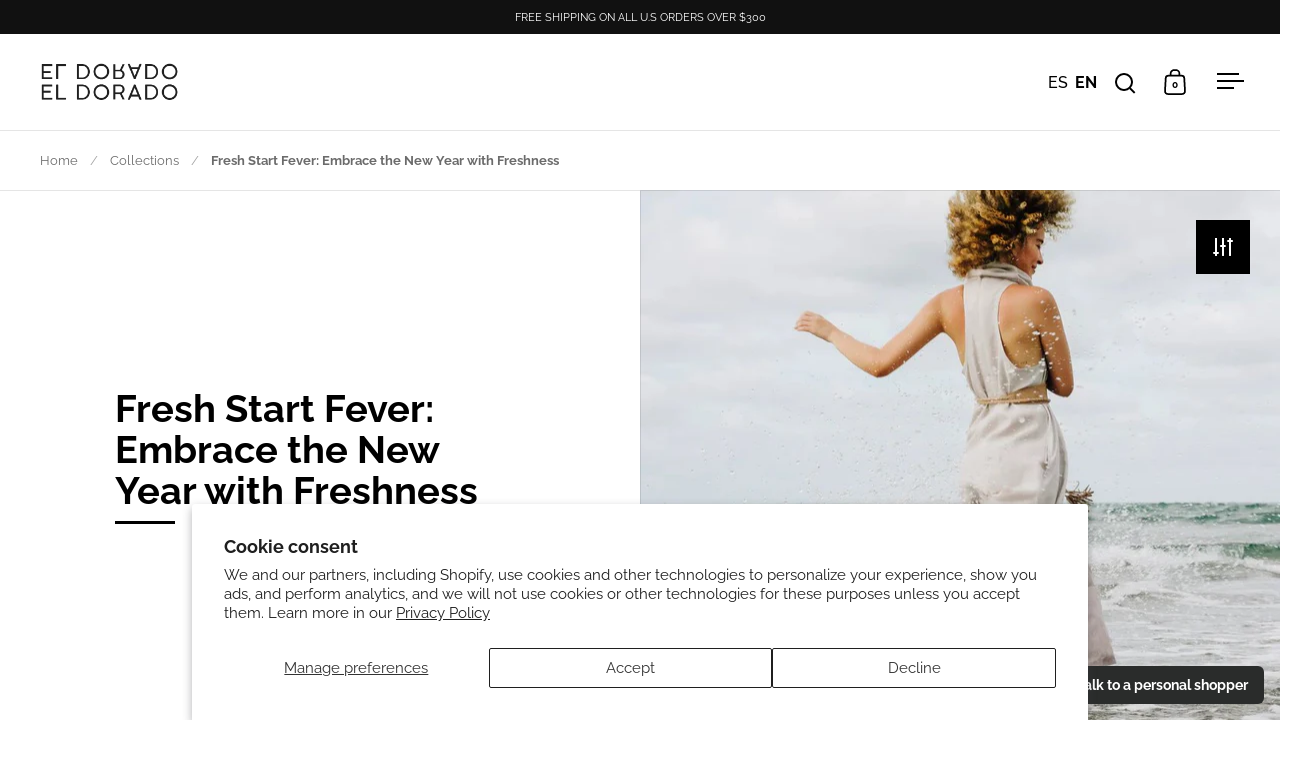

--- FILE ---
content_type: text/html; charset=utf-8
request_url: https://eldoradoedit.com/en/collections/sustainable-resortwear
body_size: 54348
content:
<!doctype html><html class="no-js" lang="en" dir="ltr">
<head>

  <meta charset="utf-8">
  <meta name="viewport" content="width=device-width, initial-scale=1.0, height=device-height, minimum-scale=1.0">
  <meta http-equiv="X-UA-Compatible" content="IE=edge"> 
 <meta name="facebook-domain-verification" content="7aknxur048fsf3brbh6rjth1i9vza1" /><link rel="shortcut icon" href="//eldoradoedit.com/cdn/shop/files/apple-icon-precomposed_daf6f3ec-b3bc-439d-98ee-4054e4d93bff.png?crop=center&height=48&v=1653632933&width=48" type="image/png" /><title>Fresh Start Fever: Embrace the New Year with Freshness &ndash; El Dorado Edit
</title><meta name="description" content="Step into the new year with a wardrobe that breathes possibility. Our Fresh Start Fever collection offers a curated selection of resortwear designed for those who greet every day with optimism. Think breezy fabrics, earthy colors, and effortless silhouettes that promise both comfort and style. Perfect for seaside escap">

<meta property="og:site_name" content="El Dorado Edit">
<meta property="og:url" content="https://eldoradoedit.com/en/collections/sustainable-resortwear">
<meta property="og:title" content="Fresh Start Fever: Embrace the New Year with Freshness">
<meta property="og:type" content="website">
<meta property="og:description" content="Step into the new year with a wardrobe that breathes possibility. Our Fresh Start Fever collection offers a curated selection of resortwear designed for those who greet every day with optimism. Think breezy fabrics, earthy colors, and effortless silhouettes that promise both comfort and style. Perfect for seaside escap"><meta property="og:image" content="http://eldoradoedit.com/cdn/shop/collections/SUSTAINABLERESORTWEAR.jpg?v=1736886071">
  <meta property="og:image:secure_url" content="https://eldoradoedit.com/cdn/shop/collections/SUSTAINABLERESORTWEAR.jpg?v=1736886071">
  <meta property="og:image:width" content="840">
  <meta property="og:image:height" content="1077"><meta name="twitter:card" content="summary_large_image">
<meta name="twitter:title" content="Fresh Start Fever: Embrace the New Year with Freshness">
<meta name="twitter:description" content="Step into the new year with a wardrobe that breathes possibility. Our Fresh Start Fever collection offers a curated selection of resortwear designed for those who greet every day with optimism. Think breezy fabrics, earthy colors, and effortless silhouettes that promise both comfort and style. Perfect for seaside escap"><script type="application/ld+json">
  [
    {
      "@context": "https://schema.org",
      "@type": "WebSite",
      "name": "El Dorado Edit",
      "url": "https:\/\/eldoradoedit.com"
    },
    {
      "@context": "https://schema.org",
      "@type": "Organization",
      "name": "El Dorado Edit",
      "url": "https:\/\/eldoradoedit.com"
    }
  ]
</script>

<script type="application/ld+json">
{
  "@context": "http://schema.org",
  "@type": "BreadcrumbList",
  "itemListElement": [
    {
      "@type": "ListItem",
      "position": 1,
      "name": "Home",
      "item": "https://eldoradoedit.com"
    },{
        "@type": "ListItem",
        "position": 2,
        "name": "Fresh Start Fever: Embrace the New Year with Freshness",
        "item": "https://eldoradoedit.com/en/collections/sustainable-resortwear"
      }]
}
</script><link rel="canonical" href="https://eldoradoedit.com/en/collections/sustainable-resortwear">

  <link rel="preconnect" href="https://cdn.shopify.com"><link rel="preconnect" href="https://fonts.shopifycdn.com" crossorigin><link href="//eldoradoedit.com/cdn/shop/t/25/assets/theme.css?v=86934184195784135251708627451" as="style" rel="preload"><link href="//eldoradoedit.com/cdn/shop/t/25/assets/section-header.css?v=107821480788610317671705954190" as="style" rel="preload"><link href="//eldoradoedit.com/cdn/shop/t/25/assets/component-slider.css?v=8095672625576475451705954189" as="style" rel="preload"><link href="//eldoradoedit.com/cdn/shop/t/25/assets/component-product-item.css?v=67732829052295125411705954189" as="style" rel="preload"><link rel="preload" as="image" href="//eldoradoedit.com/cdn/shop/products/IRIS-WERREGUE-BANGLE-MEDIUM-LAGRIMAS-BLACK-1.jpg?v=1648646204&width=480" imagesrcset="//eldoradoedit.com/cdn/shop/products/IRIS-WERREGUE-BANGLE-MEDIUM-LAGRIMAS-BLACK-1.jpg?v=1648646204&width=240 240w,//eldoradoedit.com/cdn/shop/products/IRIS-WERREGUE-BANGLE-MEDIUM-LAGRIMAS-BLACK-1.jpg?v=1648646204&width=360 360w,//eldoradoedit.com/cdn/shop/products/IRIS-WERREGUE-BANGLE-MEDIUM-LAGRIMAS-BLACK-1.jpg?v=1648646204&width=420 420w,//eldoradoedit.com/cdn/shop/products/IRIS-WERREGUE-BANGLE-MEDIUM-LAGRIMAS-BLACK-1.jpg?v=1648646204&width=480 480w,//eldoradoedit.com/cdn/shop/products/IRIS-WERREGUE-BANGLE-MEDIUM-LAGRIMAS-BLACK-1.jpg?v=1648646204&width=640 640w,//eldoradoedit.com/cdn/shop/products/IRIS-WERREGUE-BANGLE-MEDIUM-LAGRIMAS-BLACK-1.jpg?v=1648646204&width=840 840w,//eldoradoedit.com/cdn/shop/products/IRIS-WERREGUE-BANGLE-MEDIUM-LAGRIMAS-BLACK-1.jpg?v=1648646204&width=1080 1080w,//eldoradoedit.com/cdn/shop/products/IRIS-WERREGUE-BANGLE-MEDIUM-LAGRIMAS-BLACK-1.jpg?v=1648646204&width=1280 1280w" imagesizes="(max-width: 768px) 50vw, (max-width: 1024px) and (orientation: portrait) 50vw, 25vw"><link rel="preload" as="image" href="//eldoradoedit.com/cdn/shop/products/TUNICA-LANZA-NEGRO-BEIGE-MATAMBA-01_f46ae29d-e20d-4e22-9cd1-60a14be5be1c.jpg?v=1644586256&width=480" imagesrcset="//eldoradoedit.com/cdn/shop/products/TUNICA-LANZA-NEGRO-BEIGE-MATAMBA-01_f46ae29d-e20d-4e22-9cd1-60a14be5be1c.jpg?v=1644586256&width=240 240w,//eldoradoedit.com/cdn/shop/products/TUNICA-LANZA-NEGRO-BEIGE-MATAMBA-01_f46ae29d-e20d-4e22-9cd1-60a14be5be1c.jpg?v=1644586256&width=360 360w,//eldoradoedit.com/cdn/shop/products/TUNICA-LANZA-NEGRO-BEIGE-MATAMBA-01_f46ae29d-e20d-4e22-9cd1-60a14be5be1c.jpg?v=1644586256&width=420 420w,//eldoradoedit.com/cdn/shop/products/TUNICA-LANZA-NEGRO-BEIGE-MATAMBA-01_f46ae29d-e20d-4e22-9cd1-60a14be5be1c.jpg?v=1644586256&width=480 480w,//eldoradoedit.com/cdn/shop/products/TUNICA-LANZA-NEGRO-BEIGE-MATAMBA-01_f46ae29d-e20d-4e22-9cd1-60a14be5be1c.jpg?v=1644586256&width=640 640w,//eldoradoedit.com/cdn/shop/products/TUNICA-LANZA-NEGRO-BEIGE-MATAMBA-01_f46ae29d-e20d-4e22-9cd1-60a14be5be1c.jpg?v=1644586256&width=840 840w,//eldoradoedit.com/cdn/shop/products/TUNICA-LANZA-NEGRO-BEIGE-MATAMBA-01_f46ae29d-e20d-4e22-9cd1-60a14be5be1c.jpg?v=1644586256&width=1080 1080w,//eldoradoedit.com/cdn/shop/products/TUNICA-LANZA-NEGRO-BEIGE-MATAMBA-01_f46ae29d-e20d-4e22-9cd1-60a14be5be1c.jpg?v=1644586256&width=1280 1280w" imagesizes="(max-width: 768px) 50vw, (max-width: 1024px) and (orientation: portrait) 50vw, 25vw"><link rel="preload" href="//eldoradoedit.com/cdn/fonts/raleway/raleway_n7.740cf9e1e4566800071db82eeca3cca45f43ba63.woff2" as="font" type="font/woff2" crossorigin><link rel="preload" href="//eldoradoedit.com/cdn/fonts/raleway/raleway_n4.2c76ddd103ff0f30b1230f13e160330ff8b2c68a.woff2" as="font" type="font/woff2" crossorigin><style>



@font-face {
  font-family: Raleway;
  font-weight: 700;
  font-style: normal;
  font-display: swap;
  src: url("//eldoradoedit.com/cdn/fonts/raleway/raleway_n7.740cf9e1e4566800071db82eeca3cca45f43ba63.woff2") format("woff2"),
       url("//eldoradoedit.com/cdn/fonts/raleway/raleway_n7.84943791ecde186400af8db54cf3b5b5e5049a8f.woff") format("woff");
}
@font-face {
  font-family: Raleway;
  font-weight: 400;
  font-style: normal;
  font-display: swap;
  src: url("//eldoradoedit.com/cdn/fonts/raleway/raleway_n4.2c76ddd103ff0f30b1230f13e160330ff8b2c68a.woff2") format("woff2"),
       url("//eldoradoedit.com/cdn/fonts/raleway/raleway_n4.c057757dddc39994ad5d9c9f58e7c2c2a72359a9.woff") format("woff");
}
@font-face {
  font-family: Raleway;
  font-weight: 500;
  font-style: normal;
  font-display: swap;
  src: url("//eldoradoedit.com/cdn/fonts/raleway/raleway_n5.0f898fcb9d16ae9a622ce7e706bb26c4a01b5028.woff2") format("woff2"),
       url("//eldoradoedit.com/cdn/fonts/raleway/raleway_n5.c754eb57a4de1b66b11f20a04a7e3f1462e000f4.woff") format("woff");
}
@font-face {
  font-family: Raleway;
  font-weight: 400;
  font-style: italic;
  font-display: swap;
  src: url("//eldoradoedit.com/cdn/fonts/raleway/raleway_i4.aaa73a72f55a5e60da3e9a082717e1ed8f22f0a2.woff2") format("woff2"),
       url("//eldoradoedit.com/cdn/fonts/raleway/raleway_i4.650670cc243082f8988ecc5576b6d613cfd5a8ee.woff") format("woff");
}
</style>
<style>

  :root {

    /* Main color scheme */

    --main-text: #000000;
    --main-text-hover: rgba(0, 0, 0, 0.82);
    --main-text-foreground: #fff;
    
    --main-background: #ffffff;
    --main-background-secondary: rgba(0, 0, 0, 0.18);
    --main-background-third: rgba(0, 0, 0, 0.03);
    --main-borders: rgba(0, 0, 0, 0.08);
    --grid-borders: rgba(0, 0, 0, 0.1);

    /* Header & sidebars color scheme */
    
    --header-text: #000000;
    --header-text-foreground: #fff;
    
    --header-background: #ffffff;
    --header-background-secondary: rgba(0, 0, 0, 0.18);
    --header-borders: rgba(0, 0, 0, 0.08);
    --header-grid-borders: rgba(0, 0, 0, 0.1);/* Footer color scheme */

    --footer-text: ;
    --footer-text-foreground: #fff;
    
    --footer-background: ;
    --footer-background-secondary: ;
    --footer-borders: ;

    --grid-image-padding: 10%;
    --grid-image-background: rgba(0,0,0,0);

    /* Buttons radius */

    --buttons-radius: 0px;

    /* Font variables */

    --font-stack-headings: Raleway, sans-serif;
    --font-weight-headings: 700;
    --font-style-headings: normal;

    --font-stack-body: Raleway, sans-serif;
    --font-weight-body: 400;--font-weight-body-bold: 600;--font-style-body: normal;

    --base-headings-size: 40;
    --base-headings-line: 1;
    --base-body-size: 15;
    --base-body-line: 1.6;

  }

  select, .regular-select-cover, .facets__disclosure:after {
    background-image: url("data:image/svg+xml,%0A%3Csvg width='14' height='9' viewBox='0 0 14 9' fill='none' xmlns='http://www.w3.org/2000/svg'%3E%3Cpath d='M8.42815 7.47604L7.01394 8.89025L0.528658 2.40497L1.94287 0.990753L8.42815 7.47604Z' fill='rgb(0, 0, 0)'/%3E%3Cpath d='M6.98591 8.89025L5.5717 7.47604L12.057 0.990755L13.4712 2.40497L6.98591 8.89025Z' fill='rgb(0, 0, 0)'/%3E%3C/svg%3E%0A");
  }</style><link href="//eldoradoedit.com/cdn/shop/t/25/assets/theme.css?v=86934184195784135251708627451" rel="stylesheet" type="text/css" media="all" />



  <!-- Global site tag (gtag.js) - Google Ads: 853479476 --> <script async src="https://www.googletagmanager.com/gtag/js?id=AW-853479476"></script> <script> window.dataLayer = window.dataLayer || []; function gtag(){dataLayer.push(arguments);} gtag('js', new Date()); gtag('config', 'AW-853479476'); </script>
  
  
<script src="https://ajax.googleapis.com/ajax/libs/jquery/1.12.4/jquery.min.js"></script>

  
<script src="https://cdn.jsdelivr.net/npm/swiffy-slider@1.5.3/dist/js/swiffy-slider.min.js" defer></script>
<link href="https://cdn.jsdelivr.net/npm/swiffy-slider@1.5.3/dist/css/swiffy-slider.min.css" rel="stylesheet">


  <script>window.performance && window.performance.mark && window.performance.mark('shopify.content_for_header.start');</script><meta name="google-site-verification" content="tGK70XNiDZip7d6bS90egnOD-cIEnmcjFv3kts6khUE">
<meta name="facebook-domain-verification" content="egrirpfmm0n89cmxwavi42h21smzqx">
<meta id="shopify-digital-wallet" name="shopify-digital-wallet" content="/27230118/digital_wallets/dialog">
<meta name="shopify-checkout-api-token" content="a619684063484d818f8234691f2ea47b">
<meta id="in-context-paypal-metadata" data-shop-id="27230118" data-venmo-supported="false" data-environment="production" data-locale="en_US" data-paypal-v4="true" data-currency="USD">
<link rel="alternate" type="application/atom+xml" title="Feed" href="/en/collections/sustainable-resortwear.atom" />
<link rel="next" href="/en/collections/sustainable-resortwear?page=2">
<link rel="alternate" hreflang="x-default" href="https://eldoradoedit.com/collections/sustainable-resortwear">
<link rel="alternate" hreflang="en" href="https://eldoradoedit.com/en/collections/sustainable-resortwear">
<link rel="alternate" type="application/json+oembed" href="https://eldoradoedit.com/en/collections/sustainable-resortwear.oembed">
<script async="async" src="/checkouts/internal/preloads.js?locale=en-US"></script>
<link rel="preconnect" href="https://shop.app" crossorigin="anonymous">
<script async="async" src="https://shop.app/checkouts/internal/preloads.js?locale=en-US&shop_id=27230118" crossorigin="anonymous"></script>
<script id="apple-pay-shop-capabilities" type="application/json">{"shopId":27230118,"countryCode":"US","currencyCode":"USD","merchantCapabilities":["supports3DS"],"merchantId":"gid:\/\/shopify\/Shop\/27230118","merchantName":"El Dorado Edit","requiredBillingContactFields":["postalAddress","email","phone"],"requiredShippingContactFields":["postalAddress","email","phone"],"shippingType":"shipping","supportedNetworks":["visa","masterCard","amex","discover","elo","jcb"],"total":{"type":"pending","label":"El Dorado Edit","amount":"1.00"},"shopifyPaymentsEnabled":true,"supportsSubscriptions":true}</script>
<script id="shopify-features" type="application/json">{"accessToken":"a619684063484d818f8234691f2ea47b","betas":["rich-media-storefront-analytics"],"domain":"eldoradoedit.com","predictiveSearch":true,"shopId":27230118,"locale":"en"}</script>
<script>var Shopify = Shopify || {};
Shopify.shop = "eldoradoart.myshopify.com";
Shopify.locale = "en";
Shopify.currency = {"active":"USD","rate":"1.0"};
Shopify.country = "US";
Shopify.theme = {"name":"Split (Shopify 2.0)","id":140082249977,"schema_name":"Split","schema_version":"4.2.1","theme_store_id":842,"role":"main"};
Shopify.theme.handle = "null";
Shopify.theme.style = {"id":null,"handle":null};
Shopify.cdnHost = "eldoradoedit.com/cdn";
Shopify.routes = Shopify.routes || {};
Shopify.routes.root = "/en/";</script>
<script type="module">!function(o){(o.Shopify=o.Shopify||{}).modules=!0}(window);</script>
<script>!function(o){function n(){var o=[];function n(){o.push(Array.prototype.slice.apply(arguments))}return n.q=o,n}var t=o.Shopify=o.Shopify||{};t.loadFeatures=n(),t.autoloadFeatures=n()}(window);</script>
<script>
  window.ShopifyPay = window.ShopifyPay || {};
  window.ShopifyPay.apiHost = "shop.app\/pay";
  window.ShopifyPay.redirectState = null;
</script>
<script id="shop-js-analytics" type="application/json">{"pageType":"collection"}</script>
<script defer="defer" async type="module" src="//eldoradoedit.com/cdn/shopifycloud/shop-js/modules/v2/client.init-shop-cart-sync_dlpDe4U9.en.esm.js"></script>
<script defer="defer" async type="module" src="//eldoradoedit.com/cdn/shopifycloud/shop-js/modules/v2/chunk.common_FunKbpTJ.esm.js"></script>
<script type="module">
  await import("//eldoradoedit.com/cdn/shopifycloud/shop-js/modules/v2/client.init-shop-cart-sync_dlpDe4U9.en.esm.js");
await import("//eldoradoedit.com/cdn/shopifycloud/shop-js/modules/v2/chunk.common_FunKbpTJ.esm.js");

  window.Shopify.SignInWithShop?.initShopCartSync?.({"fedCMEnabled":true,"windoidEnabled":true});

</script>
<script>
  window.Shopify = window.Shopify || {};
  if (!window.Shopify.featureAssets) window.Shopify.featureAssets = {};
  window.Shopify.featureAssets['shop-js'] = {"shop-cart-sync":["modules/v2/client.shop-cart-sync_DIWHqfTk.en.esm.js","modules/v2/chunk.common_FunKbpTJ.esm.js"],"init-fed-cm":["modules/v2/client.init-fed-cm_CmNkGb1A.en.esm.js","modules/v2/chunk.common_FunKbpTJ.esm.js"],"shop-button":["modules/v2/client.shop-button_Dpfxl9vG.en.esm.js","modules/v2/chunk.common_FunKbpTJ.esm.js"],"shop-cash-offers":["modules/v2/client.shop-cash-offers_CtPYbIPM.en.esm.js","modules/v2/chunk.common_FunKbpTJ.esm.js","modules/v2/chunk.modal_n1zSoh3t.esm.js"],"init-windoid":["modules/v2/client.init-windoid_V_O5I0mt.en.esm.js","modules/v2/chunk.common_FunKbpTJ.esm.js"],"shop-toast-manager":["modules/v2/client.shop-toast-manager_p8J9W8kY.en.esm.js","modules/v2/chunk.common_FunKbpTJ.esm.js"],"init-shop-email-lookup-coordinator":["modules/v2/client.init-shop-email-lookup-coordinator_DUdFDmvK.en.esm.js","modules/v2/chunk.common_FunKbpTJ.esm.js"],"init-shop-cart-sync":["modules/v2/client.init-shop-cart-sync_dlpDe4U9.en.esm.js","modules/v2/chunk.common_FunKbpTJ.esm.js"],"pay-button":["modules/v2/client.pay-button_x_P2fRzB.en.esm.js","modules/v2/chunk.common_FunKbpTJ.esm.js"],"shop-login-button":["modules/v2/client.shop-login-button_C3-NmE42.en.esm.js","modules/v2/chunk.common_FunKbpTJ.esm.js","modules/v2/chunk.modal_n1zSoh3t.esm.js"],"avatar":["modules/v2/client.avatar_BTnouDA3.en.esm.js"],"init-shop-for-new-customer-accounts":["modules/v2/client.init-shop-for-new-customer-accounts_aeWumpsw.en.esm.js","modules/v2/client.shop-login-button_C3-NmE42.en.esm.js","modules/v2/chunk.common_FunKbpTJ.esm.js","modules/v2/chunk.modal_n1zSoh3t.esm.js"],"init-customer-accounts-sign-up":["modules/v2/client.init-customer-accounts-sign-up_CRLhpYdY.en.esm.js","modules/v2/client.shop-login-button_C3-NmE42.en.esm.js","modules/v2/chunk.common_FunKbpTJ.esm.js","modules/v2/chunk.modal_n1zSoh3t.esm.js"],"checkout-modal":["modules/v2/client.checkout-modal_EOl6FxyC.en.esm.js","modules/v2/chunk.common_FunKbpTJ.esm.js","modules/v2/chunk.modal_n1zSoh3t.esm.js"],"init-customer-accounts":["modules/v2/client.init-customer-accounts_BkuyBVsz.en.esm.js","modules/v2/client.shop-login-button_C3-NmE42.en.esm.js","modules/v2/chunk.common_FunKbpTJ.esm.js","modules/v2/chunk.modal_n1zSoh3t.esm.js"],"shop-follow-button":["modules/v2/client.shop-follow-button_DDNA7Aw9.en.esm.js","modules/v2/chunk.common_FunKbpTJ.esm.js","modules/v2/chunk.modal_n1zSoh3t.esm.js"],"lead-capture":["modules/v2/client.lead-capture_LZVhB0lN.en.esm.js","modules/v2/chunk.common_FunKbpTJ.esm.js","modules/v2/chunk.modal_n1zSoh3t.esm.js"],"shop-login":["modules/v2/client.shop-login_D4d_T_FR.en.esm.js","modules/v2/chunk.common_FunKbpTJ.esm.js","modules/v2/chunk.modal_n1zSoh3t.esm.js"],"payment-terms":["modules/v2/client.payment-terms_g-geHK5T.en.esm.js","modules/v2/chunk.common_FunKbpTJ.esm.js","modules/v2/chunk.modal_n1zSoh3t.esm.js"]};
</script>
<script>(function() {
  var isLoaded = false;
  function asyncLoad() {
    if (isLoaded) return;
    isLoaded = true;
    var urls = ["https:\/\/chimpstatic.com\/mcjs-connected\/js\/users\/7dd5552adbfc44fa4fd4e2c4e\/e59b616952bef9e2eab500d12.js?shop=eldoradoart.myshopify.com","https:\/\/configs.carthike.com\/carthike.js?shop=eldoradoart.myshopify.com","https:\/\/cdn.nfcube.com\/instafeed-334095e13f04a768c02edac395f3701f.js?shop=eldoradoart.myshopify.com"];
    for (var i = 0; i < urls.length; i++) {
      var s = document.createElement('script');
      s.type = 'text/javascript';
      s.async = true;
      s.src = urls[i];
      var x = document.getElementsByTagName('script')[0];
      x.parentNode.insertBefore(s, x);
    }
  };
  if(window.attachEvent) {
    window.attachEvent('onload', asyncLoad);
  } else {
    window.addEventListener('load', asyncLoad, false);
  }
})();</script>
<script id="__st">var __st={"a":27230118,"offset":-18000,"reqid":"74100e0b-470d-4cfd-9617-27f88c8e3398-1765469643","pageurl":"eldoradoedit.com\/en\/collections\/sustainable-resortwear","u":"7412fa806ffe","p":"collection","rtyp":"collection","rid":408105419001};</script>
<script>window.ShopifyPaypalV4VisibilityTracking = true;</script>
<script id="captcha-bootstrap">!function(){'use strict';const t='contact',e='account',n='new_comment',o=[[t,t],['blogs',n],['comments',n],[t,'customer']],c=[[e,'customer_login'],[e,'guest_login'],[e,'recover_customer_password'],[e,'create_customer']],r=t=>t.map((([t,e])=>`form[action*='/${t}']:not([data-nocaptcha='true']) input[name='form_type'][value='${e}']`)).join(','),a=t=>()=>t?[...document.querySelectorAll(t)].map((t=>t.form)):[];function s(){const t=[...o],e=r(t);return a(e)}const i='password',u='form_key',d=['recaptcha-v3-token','g-recaptcha-response','h-captcha-response',i],f=()=>{try{return window.sessionStorage}catch{return}},m='__shopify_v',_=t=>t.elements[u];function p(t,e,n=!1){try{const o=window.sessionStorage,c=JSON.parse(o.getItem(e)),{data:r}=function(t){const{data:e,action:n}=t;return t[m]||n?{data:e,action:n}:{data:t,action:n}}(c);for(const[e,n]of Object.entries(r))t.elements[e]&&(t.elements[e].value=n);n&&o.removeItem(e)}catch(o){console.error('form repopulation failed',{error:o})}}const l='form_type',E='cptcha';function T(t){t.dataset[E]=!0}const w=window,h=w.document,L='Shopify',v='ce_forms',y='captcha';let A=!1;((t,e)=>{const n=(g='f06e6c50-85a8-45c8-87d0-21a2b65856fe',I='https://cdn.shopify.com/shopifycloud/storefront-forms-hcaptcha/ce_storefront_forms_captcha_hcaptcha.v1.5.2.iife.js',D={infoText:'Protected by hCaptcha',privacyText:'Privacy',termsText:'Terms'},(t,e,n)=>{const o=w[L][v],c=o.bindForm;if(c)return c(t,g,e,D).then(n);var r;o.q.push([[t,g,e,D],n]),r=I,A||(h.body.append(Object.assign(h.createElement('script'),{id:'captcha-provider',async:!0,src:r})),A=!0)});var g,I,D;w[L]=w[L]||{},w[L][v]=w[L][v]||{},w[L][v].q=[],w[L][y]=w[L][y]||{},w[L][y].protect=function(t,e){n(t,void 0,e),T(t)},Object.freeze(w[L][y]),function(t,e,n,w,h,L){const[v,y,A,g]=function(t,e,n){const i=e?o:[],u=t?c:[],d=[...i,...u],f=r(d),m=r(i),_=r(d.filter((([t,e])=>n.includes(e))));return[a(f),a(m),a(_),s()]}(w,h,L),I=t=>{const e=t.target;return e instanceof HTMLFormElement?e:e&&e.form},D=t=>v().includes(t);t.addEventListener('submit',(t=>{const e=I(t);if(!e)return;const n=D(e)&&!e.dataset.hcaptchaBound&&!e.dataset.recaptchaBound,o=_(e),c=g().includes(e)&&(!o||!o.value);(n||c)&&t.preventDefault(),c&&!n&&(function(t){try{if(!f())return;!function(t){const e=f();if(!e)return;const n=_(t);if(!n)return;const o=n.value;o&&e.removeItem(o)}(t);const e=Array.from(Array(32),(()=>Math.random().toString(36)[2])).join('');!function(t,e){_(t)||t.append(Object.assign(document.createElement('input'),{type:'hidden',name:u})),t.elements[u].value=e}(t,e),function(t,e){const n=f();if(!n)return;const o=[...t.querySelectorAll(`input[type='${i}']`)].map((({name:t})=>t)),c=[...d,...o],r={};for(const[a,s]of new FormData(t).entries())c.includes(a)||(r[a]=s);n.setItem(e,JSON.stringify({[m]:1,action:t.action,data:r}))}(t,e)}catch(e){console.error('failed to persist form',e)}}(e),e.submit())}));const S=(t,e)=>{t&&!t.dataset[E]&&(n(t,e.some((e=>e===t))),T(t))};for(const o of['focusin','change'])t.addEventListener(o,(t=>{const e=I(t);D(e)&&S(e,y())}));const B=e.get('form_key'),M=e.get(l),P=B&&M;t.addEventListener('DOMContentLoaded',(()=>{const t=y();if(P)for(const e of t)e.elements[l].value===M&&p(e,B);[...new Set([...A(),...v().filter((t=>'true'===t.dataset.shopifyCaptcha))])].forEach((e=>S(e,t)))}))}(h,new URLSearchParams(w.location.search),n,t,e,['guest_login'])})(!0,!0)}();</script>
<script integrity="sha256-52AcMU7V7pcBOXWImdc/TAGTFKeNjmkeM1Pvks/DTgc=" data-source-attribution="shopify.loadfeatures" defer="defer" src="//eldoradoedit.com/cdn/shopifycloud/storefront/assets/storefront/load_feature-81c60534.js" crossorigin="anonymous"></script>
<script crossorigin="anonymous" defer="defer" src="//eldoradoedit.com/cdn/shopifycloud/storefront/assets/shopify_pay/storefront-65b4c6d7.js?v=20250812"></script>
<script data-source-attribution="shopify.dynamic_checkout.dynamic.init">var Shopify=Shopify||{};Shopify.PaymentButton=Shopify.PaymentButton||{isStorefrontPortableWallets:!0,init:function(){window.Shopify.PaymentButton.init=function(){};var t=document.createElement("script");t.src="https://eldoradoedit.com/cdn/shopifycloud/portable-wallets/latest/portable-wallets.en.js",t.type="module",document.head.appendChild(t)}};
</script>
<script data-source-attribution="shopify.dynamic_checkout.buyer_consent">
  function portableWalletsHideBuyerConsent(e){var t=document.getElementById("shopify-buyer-consent"),n=document.getElementById("shopify-subscription-policy-button");t&&n&&(t.classList.add("hidden"),t.setAttribute("aria-hidden","true"),n.removeEventListener("click",e))}function portableWalletsShowBuyerConsent(e){var t=document.getElementById("shopify-buyer-consent"),n=document.getElementById("shopify-subscription-policy-button");t&&n&&(t.classList.remove("hidden"),t.removeAttribute("aria-hidden"),n.addEventListener("click",e))}window.Shopify?.PaymentButton&&(window.Shopify.PaymentButton.hideBuyerConsent=portableWalletsHideBuyerConsent,window.Shopify.PaymentButton.showBuyerConsent=portableWalletsShowBuyerConsent);
</script>
<script data-source-attribution="shopify.dynamic_checkout.cart.bootstrap">document.addEventListener("DOMContentLoaded",(function(){function t(){return document.querySelector("shopify-accelerated-checkout-cart, shopify-accelerated-checkout")}if(t())Shopify.PaymentButton.init();else{new MutationObserver((function(e,n){t()&&(Shopify.PaymentButton.init(),n.disconnect())})).observe(document.body,{childList:!0,subtree:!0})}}));
</script>
<script id='scb4127' type='text/javascript' async='' src='https://eldoradoedit.com/cdn/shopifycloud/privacy-banner/storefront-banner.js'></script><link id="shopify-accelerated-checkout-styles" rel="stylesheet" media="screen" href="https://eldoradoedit.com/cdn/shopifycloud/portable-wallets/latest/accelerated-checkout-backwards-compat.css" crossorigin="anonymous">
<style id="shopify-accelerated-checkout-cart">
        #shopify-buyer-consent {
  margin-top: 1em;
  display: inline-block;
  width: 100%;
}

#shopify-buyer-consent.hidden {
  display: none;
}

#shopify-subscription-policy-button {
  background: none;
  border: none;
  padding: 0;
  text-decoration: underline;
  font-size: inherit;
  cursor: pointer;
}

#shopify-subscription-policy-button::before {
  box-shadow: none;
}

      </style>

<script>window.performance && window.performance.mark && window.performance.mark('shopify.content_for_header.end');</script>

  <script>
    const rbi = [];
    const ribSetSize = (img) => {
      if ( img.offsetWidth / parseInt(img.dataset.ratio) < img.offsetHeight ) {
        img.setAttribute('sizes', `${Math.ceil(img.offsetHeight * parseInt(img.dataset.ratio))}px`);
      } else {
        img.setAttribute('sizes', `${Math.ceil(img.offsetWidth)}px`);
      }
    }
    function debounce(fn, wait) {
      let t;
      return (...args) => {
        clearTimeout(t);
        t = setTimeout(() => fn.apply(this, args), wait);
      };
    }
    window.KEYCODES = {
      TAB: 9,
      ESC: 27,
      DOWN: 40,
      RIGHT: 39,
      UP: 38,
      LEFT: 37,
      RETURN: 13
    };
    window.addEventListener('resize', debounce(()=>{
      for ( let img of rbi ) {
        ribSetSize(img);
      }
    }, 250));
  </script>

  <script>
    const ProductHeaderHelper = productSelector => {
      const originalHeader = document.querySelector(`${productSelector} .product-header`);
      let duplicateHeader = document.createElement('div');
      duplicateHeader.classList = 'product-header product-header--mobile';
      duplicateHeader.innerHTML = document.querySelector(`${productSelector} product-header`).innerHTML;
      duplicateHeader.querySelector('.price-reviews').id = "";
      document.querySelector(`${productSelector}`).prepend(duplicateHeader);
      const headerObserver = new MutationObserver(mutations=>{
        for ( const mutation of mutations ) {
          duplicateHeader.innerHTML = originalHeader.innerHTML;
        }
      });
      headerObserver.observe(originalHeader,{ attributes: false, childList: true, subtree: true })
    }
  </script><noscript>
    <link rel="stylesheet" href="//eldoradoedit.com/cdn/shop/t/25/assets/theme-noscript.css?v=78259120545182003951705954190">
  </noscript>

  <script src="//eldoradoedit.com/cdn/shop/t/25/assets/component-video-background.js?v=144337521800850417181705954189" defer></script>

<!-- BEGIN app block: shopify://apps/tipo-product-auction/blocks/app-embed-block/77eabb13-2cfa-4b28-b113-57ce3d979f51 -->

<script type="text/javascript">
  window.Tipo = window.Tipo || {}
  Tipo.Auction = Tipo.Auction || {}
  Tipo.Auction.currency = "USD";
  
  
  
  
  
  
  
  
  
  
  
  
  
  
  
  
  
  
  
  
  
  
  
  
  
  
  
  
  
  
  
  
  
  
  
  
  
  
  
  
  
  
  
  
  
  
  
  
  
  
  
  
  
  
  
  
  
  
  
  
  
  
  
  
  
  
  
  
  
  
  
  
  
  
  
  
  
  
  
  
  
  
  
  
  
  
  
  
  
  
  
  
  
  
  
  
  
  
  
  
  
  
  
  
  
  
  
  
  
  
  
  
  
  
  
  
  
  
  
  
  
  
  
  
  
  
  
  
  
  
  
  
  
  
  
  
  
  
  
  
  
  
  
  
  
  
  
  
  
  
  
  
  
  
  
  
  
  
  
  
  
  
  
  
  
  
  
  
  
  
  
  
  
  
  
  
  
  
  
  
  
  
  
  
  
  
  
  
  
  
  
  
  
  
  
  
  Tipo.Auction.currency_symbol = "$";
  

  
    Tipo.Auction.shop = {
      'url': "eldoradoart.myshopify.com",
      'pennies': [],
      'pricing':  {"id":19,"features":{"smtp":false,"order":1,"limit_auction":1,"removeCopyright":false,"waterfall_winner":false,"email_notification":false,"apply_on_collection":false,"multiple_admin_emails":false,"summary_on_collection":false,"customize_email_template":false,"priority_customer_support":false}},
      'pricing_id': 19,
      'configuration': {"domain":"eldoradoedit.com","iana_timezone":"America\/Bogota","money_format":"\u003cspan class=money\u003e${{amount}} USD\u003c\/span\u003e","timezone":"(GMT-05:00) America\/Bogota"},
      'flags': {"auctionCounter":0},
      'settings': {"general":{"hide":{"price":["live","scheduled","expired"],"addToCart":["live","scheduled","expired"],"additionalPaymentButton":["live","scheduled","expired"]},"color":{"main":{"textColor":{"a":1,"b":70,"g":66,"r":61},"background":{"a":1,"b":255,"g":255,"r":255},"headerColor":{"a":1,"b":70,"g":66,"r":61},"badgeHasWonColor":{"a":1,"b":255,"g":255,"r":255},"badgeOutBidColor":{"a":1,"b":255,"g":255,"r":255},"headerBackground":{"a":1,"b":194,"g":194,"r":50},"badgeHasLostColor":{"a":1,"b":255,"g":255,"r":255},"badgeLeadingColor":{"a":1,"b":255,"g":255,"r":255},"badgePendingColor":{"a":1,"b":255,"g":255,"r":255},"badgeHasWonBackground":{"a":1,"b":69,"g":186,"r":33},"badgeOutbidBackground":{"a":1,"b":34,"g":101,"r":242},"badgeHasLostBackground":{"a":1,"b":40,"g":40,"r":219},"badgeLeadingBackground":{"a":1,"b":69,"g":186,"r":33},"badgePendingBackground":{"a":1,"b":98,"g":159,"r":230}},"table":{"textColor":{"a":1,"b":70,"g":66,"r":61},"background":{"a":1,"b":194,"g":194,"r":50}},"button":{"textColor":{"a":1,"b":70,"g":66,"r":61},"background":{"a":1,"b":194,"g":194,"r":50},"hoverColor":{"a":1,"b":194,"g":194,"r":50}},"remaining":{"remainingText":{"a":1,"b":70,"g":66,"r":61},"textFlipClock":{"a":1,"b":255,"g":255,"r":255},"labelFlipClock":{"a":1,"b":70,"g":66,"r":61},"backgroundFlipClock":{"a":1,"b":70,"g":66,"r":61}},"dependsPriceBid":{"auctionPending":{"a":1,"b":98,"g":159,"r":230},"closedForBidding":{"a":1,"b":245,"g":241,"r":240},"lowBidComparedToOtherBidders":{"a":1,"b":51,"g":35,"r":230},"lowBidComparedToReservePrice":{"a":1,"b":0,"g":117,"r":214}}},"history":{"columns":["fullName","bidAmount","bidTime"],"encrypted":true},"selector":{"price":"#ProductPrice-product-template,#ProductPrice,.product-price,.product__price—reg,#productPrice-product-template,.product__current-price,.product-thumb-caption-price-current,.product-item-caption-price-current,.grid-product__price,.product__price,span.price,span.product-price,.productitem--price,.product-pricing,span.money,.product-item__price,.product-list-item-price,p.price,div.price,.product-meta__prices,div.product-price,span#price,.price.money,h3.price,a.price,.price-area,.product-item-price,.pricearea,.collectionGrid .collectionBlock-info \u003e p,#ComparePrice,.product--price-wrapper,.product-page--price-wrapper,.color--shop-accent.font-size--s.t--meta.f--main,.ComparePrice,.ProductPrice,.prodThumb .title span:last-child,.price,.product-single__price-product-template,.product-info-price,.price-money,.prod-price,#price-field,.product-grid--price,.prices,.pricing,#product-price,.money-styling,.compare-at-price,.product-item--price,.card__price,.product-card__price,.product-price__price,.product-item__price-wrapper,.product-single__price,.grid-product__price-wrap,a.grid-link p.grid-link__meta,.product__prices, #comparePrice-product-template, .product-form__quantity, .product-single__quantity","add_to_cart":"form #AddToCart-product-template, form #AddToCart, form #addToCart-product-template, form .product__add-to-cart-button, form .product-form__cart-submit, form .add-to-cart, form .cart-functions \u003e button, form .productitem--action-atc, form .product-form--atc-button, form .product-menu-button-atc, form .product__add-to-cart, form .product-add, form .add-to-cart-button, form #addToCart, form .product-detail__form__action \u003e button, form .product-form-submit-wrap \u003e input, form .product-form input[type=\"submit\"], form input.submit, form .add_to_cart, form .product-item-quick-shop, form #add-to-cart, form .productForm-submit, form .add-to-cart-btn, form .product-single__add-btn, form .quick-add--add-button, form .product-page--add-to-cart, form .addToCart, form .product-form .form-actions, form .button.add, form button#add, form .addtocart, form .AddtoCart, form .product-add input.add, form button#purchase, form[action=\"\/cart\/add\"] button[type=\"submit\"], form .product__form button[type=\"submit\"], form #AddToCart--product-template, form .dynamic-checkout","payment_button":"form .shopify-payment-button,.shopify-payment-button,.shopify-payment-button","custom_class_boxRelatedProduct":"product-recommendations"},"copyright":{"text":"Powered by \u003ca href=\"https:\/\/apps.shopify.com\/tipo-product-auction\" target=\"_blank\"\u003eTipo Product Auction\u003c\/a\u003e","enabled":false,"hideCopyright":false},"countdown":"textClock","collection":{"badge":true,"enabled":false,"actionBid":true,"remind_me":true,"highestPrice":true},"stopBidding":{"forHighestBidder":false},"iana_timezone":"America\/Bogota","waterfallWinner":{"enabled":false,"limitWin":"3","allowedTime":"24","limitAmount":true,"allowedTimeUnit":"hours","allowedProcessPayment":false}},"notUseAppFile":{"search":true,"collection":true,"customerAccount":true},"translationTabs":{"0":{"label":"Default","value":"default"}},"translations":{"default":{"Won":"Won","day":"d","Lost":"Lost","bids":"number of bids","days":"d","hours":"h","Outbid":"Outbid","signIn":"Sign In","Leading":"Leading","closeAt":"Close in","endTime":"End time","liveBid":"Bid directly","minutes":"m","seconds":"s","startAt":"Start at","finalBid":"Final bid","placeBid":"Place bid","remindMe":"Remind Me","startTime":"Start time","subscribe":"subscribe","currentBid":"Current bid","ppBid_time":"Bid time","startPrice":"Start price","buyoutPrice":"Buyout price","history_win":"Win","ppBid_close":"Close","ppBid_email":"Email","startingBid":"Starting Bid","viewAllBids":"View all bids","automaticBid":"Automatic bid","history_lost":"Lost","history_view":"View","noBidsPlaced":"No bids placed","ppBid_amount":"Bid amount","ppNote_close":"Close","reservePrice":"Reserve price","history_email":"Email","history_image":"Image","history_myBid":"My bid","numberOfTurns":"Number Of Turns","openForBidsIn":"Open for bids in","ppBid_bidding":"Bidding","ppPenny_close":"Close","history_action":"Action","history_status":"Status","nextMinimumBid":"Next minimum bid","pendingAuction":"Pending Auction","pennyIsInvalid":"Penny is invalid","ppBid_fullName":"Full name","ppLoginContent":"In order to place your bid, you'll only need to {signIn|Sign in} or create a free account","history_bidTime":"Bid time","history_closeIn":"Close In","history_running":"Running","history_yourBid":"Your Bid","ppAuction_close":"Close","ppPenny_Product":"Penny product","auctionIsInvalid":"Auction is invalid","closedForBidding":"Closed for bidding","history_checkout":"Checkout","history_username":"Username","timeBidIsInvalid":"Time bid is invalid","buyoutPriceButton":"Buyout Price {buyout_price}","history_bidAmount":"Bid amount","history_placeABid":"Place A Bid","createAFreeAccount":"Create a free account","history_currentBid":"Current Bid","howBuyoutPriceWork":"How Buyout price work?","yourPriceIsInvalid":"Your price is invalid","history_productName":"Product Name","howReservePriceWork":"How Reserve price work?","placeAnAutomaticBid":"Place an automatic bid","history_actionDetail":"Checkout","history_emptyHistory":"Empty history","ppAuctionRemindMe_OR":"OR","ppPenny_actionDetail":"Buyout","placeABidSuccessfully":"Place a bid successfully","ppAuction_checkoutNow":"Checkout now","history_auctionHistory":"Auction history","howDoAutomaticBidsWork":"How do automatic bids work?","youHaveBidOnThisNotYes":"You haven't bid on this lot yet","ppAuctionRemindMe_close":"Close","SMSNotificationsForWinner":"SMS notifications for winner","howBuyoutPriceWorkContent":"Buyout price is the price that, if accepted by a bidder, immediately ends the auction and awards the item to bidder","howReservePriceWorkContent":"The reserve price represents the hidden minimum value that a seller is willing to let their lot go for. If the auction ends and the reserve price has not been met, the lot will not be auctioned off.","ppAuctionRemindMe_remindMe":"Remind me","ppAuctionRemindMe_thankyou":"Thank you","wouldYouLikeToPlaceYourBid":"Would you like to place your bid?","youMustLoginToStartBidding":"You must {login|log in} to start bidding ","pleaseInsertAValidBidAmount":"Please insert a valid bid amount","updateNumberPhoneSuccessful":"Update number phone successful","howDoAutomaticBidsWorkContent":"By setting up an automatic bid, our system will automatically place new bids on your behalf each time you are outbid. All you need to do is enter the maximum price you are willing to bid for an item. Our system will then keep on bidding for you, by the smallest possible increase each time, until your maximum price is reached.","pleaseInsertAValidPhoneNumber":"Please insert a valid phone number","ppAuctionRemindMe_PhoneNumber":"Phone Number","popupSMSNotificationsForWinner":"SMS notifications for winner ?","ppAuctionRemindMe_EmailAddress":"Email Address","youHaveNumberAuctionsBuyItHere":"You have no penny. Buy penny {here|here} to place a bid","somethingWentWrongPleaseTryAgain":"Something went wrong, please try again","stopBiddingTwiceForHighestBidder":"You are the highest bidder now. You can not place the next bid unless you are outbid.","ppAuction_theAuctionHasBeenClosed":"The auction has been closed.","messageCustomerBid_YourBidIsTooLow":"Your bid is too low","ppAuction_theAuctionHasBeenStopped":"The auction has been stopped","ppMessageCustomerBid_reserveMessage":"Reserve message","messageCustomerBid_youHaveBeenOutBid":"You've been outbid!","popupSMSNotificationsForWinnerContent":"The phone number will be used to receive sms every time you win the auction.","ppMessageCustomerBid_areSureYouWantToBid":"Are you sure you want to bid?","messageCustomerBid_youHaveBidOnThisNotYes":"You haven't bid on this lot yet","ppAuctionRemindMe_remindMeAboutThisAuction":"Remind me about this auction","ppMessageCustomerBid_reserveMessageContent":"Your bid is too low Your bid is below the reserve price. This item won't be auctioned off unless it reaches the reserve price, so place another bid to make sure you don't miss out!","ppAuctionRemindMe_pleaseEnterAValidPhoneNumber":"Please enter a valid phone number","ppAuctionRemindMe_pleaseEnterAValidEmailAddress":"Please enter a valid email address","ppAuction_congratulationYourAreWinnerCheckoutNow":"Congratulation! Your are winner. {checkout|Checkout} now","ppAuctionRemindMe_weWillNotifyYouWhenTheAuctionStart":"We will notify you when the auction start","messageCustomerBid_youCanNoLongerPlaceAnyBidsOnThisLot":"You can no longer place any bids on this lot.","ppAuctionRemindMe_PleaseEnterYourEmailAddressBelowWeWillSendYouANotificationEmailWhenTheAuctionStart":"Please enter your email address below, we will send you a notification email when the auction start.","ppAuctionRemindMe_PleaseEnterYourEmailAddressOrNumberPhoneBelowWeWillSendYouANotificationWhenTheAuctionStart":"Please enter your email address or number phone below, we will send you a notification when the auction start."}},"mail":{"customer":{"templates":{"bid":{"enabled":false},"remind_me":{"content":"","enabled":false,"subject":"","timeSend":"5","timeUnit":"minutes"}}}},"sms":{"customer":{"templates":{"winner":{"enabled":false}}}}},
      'version': 2.2,
      'apiUrl': ""
    }
  

  Tipo.Auction.page = 'collection';
  Tipo.Auction.locale = {"shop_locale":{"locale":"en","enabled":true,"primary":false,"published":true}};
  Tipo.Auction.moneyFormat = "\u003cspan class=money\u003e${{amount}} USD\u003c\/span\u003e";
  
  
  
  
  Tipo.Auction.auctions = [];
</script>
<style>
  
</style>
<!-- END app block --><script src="https://cdn.shopify.com/extensions/019a5c62-ae6c-7ff7-a665-86edb577050f/auction-front-store-90/assets/tipo.auction.index.js" type="text/javascript" defer="defer"></script>
<link href="https://monorail-edge.shopifysvc.com" rel="dns-prefetch">
<script>(function(){if ("sendBeacon" in navigator && "performance" in window) {try {var session_token_from_headers = performance.getEntriesByType('navigation')[0].serverTiming.find(x => x.name == '_s').description;} catch {var session_token_from_headers = undefined;}var session_cookie_matches = document.cookie.match(/_shopify_s=([^;]*)/);var session_token_from_cookie = session_cookie_matches && session_cookie_matches.length === 2 ? session_cookie_matches[1] : "";var session_token = session_token_from_headers || session_token_from_cookie || "";function handle_abandonment_event(e) {var entries = performance.getEntries().filter(function(entry) {return /monorail-edge.shopifysvc.com/.test(entry.name);});if (!window.abandonment_tracked && entries.length === 0) {window.abandonment_tracked = true;var currentMs = Date.now();var navigation_start = performance.timing.navigationStart;var payload = {shop_id: 27230118,url: window.location.href,navigation_start,duration: currentMs - navigation_start,session_token,page_type: "collection"};window.navigator.sendBeacon("https://monorail-edge.shopifysvc.com/v1/produce", JSON.stringify({schema_id: "online_store_buyer_site_abandonment/1.1",payload: payload,metadata: {event_created_at_ms: currentMs,event_sent_at_ms: currentMs}}));}}window.addEventListener('pagehide', handle_abandonment_event);}}());</script>
<script id="web-pixels-manager-setup">(function e(e,d,r,n,o){if(void 0===o&&(o={}),!Boolean(null===(a=null===(i=window.Shopify)||void 0===i?void 0:i.analytics)||void 0===a?void 0:a.replayQueue)){var i,a;window.Shopify=window.Shopify||{};var t=window.Shopify;t.analytics=t.analytics||{};var s=t.analytics;s.replayQueue=[],s.publish=function(e,d,r){return s.replayQueue.push([e,d,r]),!0};try{self.performance.mark("wpm:start")}catch(e){}var l=function(){var e={modern:/Edge?\/(1{2}[4-9]|1[2-9]\d|[2-9]\d{2}|\d{4,})\.\d+(\.\d+|)|Firefox\/(1{2}[4-9]|1[2-9]\d|[2-9]\d{2}|\d{4,})\.\d+(\.\d+|)|Chrom(ium|e)\/(9{2}|\d{3,})\.\d+(\.\d+|)|(Maci|X1{2}).+ Version\/(15\.\d+|(1[6-9]|[2-9]\d|\d{3,})\.\d+)([,.]\d+|)( \(\w+\)|)( Mobile\/\w+|) Safari\/|Chrome.+OPR\/(9{2}|\d{3,})\.\d+\.\d+|(CPU[ +]OS|iPhone[ +]OS|CPU[ +]iPhone|CPU IPhone OS|CPU iPad OS)[ +]+(15[._]\d+|(1[6-9]|[2-9]\d|\d{3,})[._]\d+)([._]\d+|)|Android:?[ /-](13[3-9]|1[4-9]\d|[2-9]\d{2}|\d{4,})(\.\d+|)(\.\d+|)|Android.+Firefox\/(13[5-9]|1[4-9]\d|[2-9]\d{2}|\d{4,})\.\d+(\.\d+|)|Android.+Chrom(ium|e)\/(13[3-9]|1[4-9]\d|[2-9]\d{2}|\d{4,})\.\d+(\.\d+|)|SamsungBrowser\/([2-9]\d|\d{3,})\.\d+/,legacy:/Edge?\/(1[6-9]|[2-9]\d|\d{3,})\.\d+(\.\d+|)|Firefox\/(5[4-9]|[6-9]\d|\d{3,})\.\d+(\.\d+|)|Chrom(ium|e)\/(5[1-9]|[6-9]\d|\d{3,})\.\d+(\.\d+|)([\d.]+$|.*Safari\/(?![\d.]+ Edge\/[\d.]+$))|(Maci|X1{2}).+ Version\/(10\.\d+|(1[1-9]|[2-9]\d|\d{3,})\.\d+)([,.]\d+|)( \(\w+\)|)( Mobile\/\w+|) Safari\/|Chrome.+OPR\/(3[89]|[4-9]\d|\d{3,})\.\d+\.\d+|(CPU[ +]OS|iPhone[ +]OS|CPU[ +]iPhone|CPU IPhone OS|CPU iPad OS)[ +]+(10[._]\d+|(1[1-9]|[2-9]\d|\d{3,})[._]\d+)([._]\d+|)|Android:?[ /-](13[3-9]|1[4-9]\d|[2-9]\d{2}|\d{4,})(\.\d+|)(\.\d+|)|Mobile Safari.+OPR\/([89]\d|\d{3,})\.\d+\.\d+|Android.+Firefox\/(13[5-9]|1[4-9]\d|[2-9]\d{2}|\d{4,})\.\d+(\.\d+|)|Android.+Chrom(ium|e)\/(13[3-9]|1[4-9]\d|[2-9]\d{2}|\d{4,})\.\d+(\.\d+|)|Android.+(UC? ?Browser|UCWEB|U3)[ /]?(15\.([5-9]|\d{2,})|(1[6-9]|[2-9]\d|\d{3,})\.\d+)\.\d+|SamsungBrowser\/(5\.\d+|([6-9]|\d{2,})\.\d+)|Android.+MQ{2}Browser\/(14(\.(9|\d{2,})|)|(1[5-9]|[2-9]\d|\d{3,})(\.\d+|))(\.\d+|)|K[Aa][Ii]OS\/(3\.\d+|([4-9]|\d{2,})\.\d+)(\.\d+|)/},d=e.modern,r=e.legacy,n=navigator.userAgent;return n.match(d)?"modern":n.match(r)?"legacy":"unknown"}(),u="modern"===l?"modern":"legacy",c=(null!=n?n:{modern:"",legacy:""})[u],f=function(e){return[e.baseUrl,"/wpm","/b",e.hashVersion,"modern"===e.buildTarget?"m":"l",".js"].join("")}({baseUrl:d,hashVersion:r,buildTarget:u}),m=function(e){var d=e.version,r=e.bundleTarget,n=e.surface,o=e.pageUrl,i=e.monorailEndpoint;return{emit:function(e){var a=e.status,t=e.errorMsg,s=(new Date).getTime(),l=JSON.stringify({metadata:{event_sent_at_ms:s},events:[{schema_id:"web_pixels_manager_load/3.1",payload:{version:d,bundle_target:r,page_url:o,status:a,surface:n,error_msg:t},metadata:{event_created_at_ms:s}}]});if(!i)return console&&console.warn&&console.warn("[Web Pixels Manager] No Monorail endpoint provided, skipping logging."),!1;try{return self.navigator.sendBeacon.bind(self.navigator)(i,l)}catch(e){}var u=new XMLHttpRequest;try{return u.open("POST",i,!0),u.setRequestHeader("Content-Type","text/plain"),u.send(l),!0}catch(e){return console&&console.warn&&console.warn("[Web Pixels Manager] Got an unhandled error while logging to Monorail."),!1}}}}({version:r,bundleTarget:l,surface:e.surface,pageUrl:self.location.href,monorailEndpoint:e.monorailEndpoint});try{o.browserTarget=l,function(e){var d=e.src,r=e.async,n=void 0===r||r,o=e.onload,i=e.onerror,a=e.sri,t=e.scriptDataAttributes,s=void 0===t?{}:t,l=document.createElement("script"),u=document.querySelector("head"),c=document.querySelector("body");if(l.async=n,l.src=d,a&&(l.integrity=a,l.crossOrigin="anonymous"),s)for(var f in s)if(Object.prototype.hasOwnProperty.call(s,f))try{l.dataset[f]=s[f]}catch(e){}if(o&&l.addEventListener("load",o),i&&l.addEventListener("error",i),u)u.appendChild(l);else{if(!c)throw new Error("Did not find a head or body element to append the script");c.appendChild(l)}}({src:f,async:!0,onload:function(){if(!function(){var e,d;return Boolean(null===(d=null===(e=window.Shopify)||void 0===e?void 0:e.analytics)||void 0===d?void 0:d.initialized)}()){var d=window.webPixelsManager.init(e)||void 0;if(d){var r=window.Shopify.analytics;r.replayQueue.forEach((function(e){var r=e[0],n=e[1],o=e[2];d.publishCustomEvent(r,n,o)})),r.replayQueue=[],r.publish=d.publishCustomEvent,r.visitor=d.visitor,r.initialized=!0}}},onerror:function(){return m.emit({status:"failed",errorMsg:"".concat(f," has failed to load")})},sri:function(e){var d=/^sha384-[A-Za-z0-9+/=]+$/;return"string"==typeof e&&d.test(e)}(c)?c:"",scriptDataAttributes:o}),m.emit({status:"loading"})}catch(e){m.emit({status:"failed",errorMsg:(null==e?void 0:e.message)||"Unknown error"})}}})({shopId: 27230118,storefrontBaseUrl: "https://eldoradoedit.com",extensionsBaseUrl: "https://extensions.shopifycdn.com/cdn/shopifycloud/web-pixels-manager",monorailEndpoint: "https://monorail-edge.shopifysvc.com/unstable/produce_batch",surface: "storefront-renderer",enabledBetaFlags: ["2dca8a86"],webPixelsConfigList: [{"id":"448954617","configuration":"{\"config\":\"{\\\"pixel_id\\\":\\\"AW-586935032\\\",\\\"target_country\\\":\\\"US\\\",\\\"gtag_events\\\":[{\\\"type\\\":\\\"page_view\\\",\\\"action_label\\\":\\\"AW-586935032\\\/iFIqCK2V5d4BEPjV75cC\\\"},{\\\"type\\\":\\\"purchase\\\",\\\"action_label\\\":\\\"AW-586935032\\\/mJ8eCLCV5d4BEPjV75cC\\\"},{\\\"type\\\":\\\"view_item\\\",\\\"action_label\\\":\\\"AW-586935032\\\/_X9PCLOV5d4BEPjV75cC\\\"},{\\\"type\\\":\\\"add_to_cart\\\",\\\"action_label\\\":\\\"AW-586935032\\\/FJ04CLaV5d4BEPjV75cC\\\"},{\\\"type\\\":\\\"begin_checkout\\\",\\\"action_label\\\":\\\"AW-586935032\\\/muwoCLmV5d4BEPjV75cC\\\"},{\\\"type\\\":\\\"search\\\",\\\"action_label\\\":\\\"AW-586935032\\\/tSVHCLyV5d4BEPjV75cC\\\"},{\\\"type\\\":\\\"add_payment_info\\\",\\\"action_label\\\":\\\"AW-586935032\\\/T1ZMCL-V5d4BEPjV75cC\\\"}],\\\"enable_monitoring_mode\\\":false}\"}","eventPayloadVersion":"v1","runtimeContext":"OPEN","scriptVersion":"b2a88bafab3e21179ed38636efcd8a93","type":"APP","apiClientId":1780363,"privacyPurposes":[],"dataSharingAdjustments":{"protectedCustomerApprovalScopes":["read_customer_address","read_customer_email","read_customer_name","read_customer_personal_data","read_customer_phone"]}},{"id":"162103545","configuration":"{\"pixel_id\":\"267705709024991\",\"pixel_type\":\"facebook_pixel\",\"metaapp_system_user_token\":\"-\"}","eventPayloadVersion":"v1","runtimeContext":"OPEN","scriptVersion":"ca16bc87fe92b6042fbaa3acc2fbdaa6","type":"APP","apiClientId":2329312,"privacyPurposes":["ANALYTICS","MARKETING","SALE_OF_DATA"],"dataSharingAdjustments":{"protectedCustomerApprovalScopes":["read_customer_address","read_customer_email","read_customer_name","read_customer_personal_data","read_customer_phone"]}},{"id":"65241337","eventPayloadVersion":"v1","runtimeContext":"LAX","scriptVersion":"1","type":"CUSTOM","privacyPurposes":["ANALYTICS"],"name":"Google Analytics tag (migrated)"},{"id":"shopify-app-pixel","configuration":"{}","eventPayloadVersion":"v1","runtimeContext":"STRICT","scriptVersion":"0450","apiClientId":"shopify-pixel","type":"APP","privacyPurposes":["ANALYTICS","MARKETING"]},{"id":"shopify-custom-pixel","eventPayloadVersion":"v1","runtimeContext":"LAX","scriptVersion":"0450","apiClientId":"shopify-pixel","type":"CUSTOM","privacyPurposes":["ANALYTICS","MARKETING"]}],isMerchantRequest: false,initData: {"shop":{"name":"El Dorado Edit","paymentSettings":{"currencyCode":"USD"},"myshopifyDomain":"eldoradoart.myshopify.com","countryCode":"US","storefrontUrl":"https:\/\/eldoradoedit.com\/en"},"customer":null,"cart":null,"checkout":null,"productVariants":[],"purchasingCompany":null},},"https://eldoradoedit.com/cdn","ae1676cfwd2530674p4253c800m34e853cb",{"modern":"","legacy":""},{"shopId":"27230118","storefrontBaseUrl":"https:\/\/eldoradoedit.com","extensionBaseUrl":"https:\/\/extensions.shopifycdn.com\/cdn\/shopifycloud\/web-pixels-manager","surface":"storefront-renderer","enabledBetaFlags":"[\"2dca8a86\"]","isMerchantRequest":"false","hashVersion":"ae1676cfwd2530674p4253c800m34e853cb","publish":"custom","events":"[[\"page_viewed\",{}],[\"collection_viewed\",{\"collection\":{\"id\":\"408105419001\",\"title\":\"Fresh Start Fever: Embrace the New Year with Freshness\",\"productVariants\":[{\"price\":{\"amount\":44.0,\"currencyCode\":\"USD\"},\"product\":{\"title\":\"Iris Werregue Bangle - Small\",\"vendor\":\"El Dorado Edit\",\"id\":\"5588649509030\",\"untranslatedTitle\":\"Iris Werregue Bangle - Small\",\"url\":\"\/en\/products\/pulsera-werregue\",\"type\":\"Joyería\"},\"id\":\"44458823909625\",\"image\":{\"src\":\"\/\/eldoradoedit.com\/cdn\/shop\/products\/IRIS-WERREGUE-BANGLE-MEDIUM-LAGRIMAS-BLACK-1.jpg?v=1648646204\"},\"sku\":\"WERREGUE-BANGLE-NATURAL-W001\",\"title\":\"Natural\",\"untranslatedTitle\":\"Natural\"},{\"price\":{\"amount\":120.0,\"currencyCode\":\"USD\"},\"product\":{\"title\":\"Summer Artisan Tunic - Black\",\"vendor\":\"El Dorado Edit\",\"id\":\"7537447108857\",\"untranslatedTitle\":\"Summer Artisan Tunic - Black\",\"url\":\"\/en\/products\/tunica-verano-negra\",\"type\":\"Ropa\"},\"id\":\"44458787668217\",\"image\":{\"src\":\"\/\/eldoradoedit.com\/cdn\/shop\/products\/TUNICA-LANZA-NEGRO-BEIGE-MATAMBA-01_f46ae29d-e20d-4e22-9cd1-60a14be5be1c.jpg?v=1644586256\"},\"sku\":\"TUNICA-VERANO-NEGRA-MATMABA\",\"title\":\"Default Title\",\"untranslatedTitle\":\"Default Title\"},{\"price\":{\"amount\":113.0,\"currencyCode\":\"USD\"},\"product\":{\"title\":\"Nane Dress - Mare\",\"vendor\":\"Cala De la Cruz\",\"id\":\"7881733374201\",\"untranslatedTitle\":\"Nane Dress - Mare\",\"url\":\"\/en\/products\/vestido-nane-mare\",\"type\":\"Vestidos\"},\"id\":\"44458772922617\",\"image\":{\"src\":\"\/\/eldoradoedit.com\/cdn\/shop\/products\/NANE_DRESS_MARE_CALA_DE_LA_CRUZ_EL_DORADO_6.jpg?v=1675725107\"},\"sku\":\"\",\"title\":\"XS\",\"untranslatedTitle\":\"XS\"},{\"price\":{\"amount\":143.0,\"currencyCode\":\"USD\"},\"product\":{\"title\":\"Mini Tiger Jungle Handbag with Chain\",\"vendor\":\"Mercedes Salazar\",\"id\":\"7768141398265\",\"untranslatedTitle\":\"Mini Tiger Jungle Handbag with Chain\",\"url\":\"\/en\/products\/bolso-mini-tigre-en-selva\",\"type\":\"\"},\"id\":\"44458775838969\",\"image\":{\"src\":\"\/\/eldoradoedit.com\/cdn\/shop\/products\/TIGRE-EN-SELVA-MINI-HANDBAG-WITH-CHAIN-MERCEDES-SALAZAR-EL-DORADO-EDIT-5.jpg?v=1663604560\"},\"sku\":null,\"title\":\"Default Title\",\"untranslatedTitle\":\"Default Title\"},{\"price\":{\"amount\":395.0,\"currencyCode\":\"USD\"},\"product\":{\"title\":\"PINKMELON HANDBAG\",\"vendor\":\"Mercedes Salazar\",\"id\":\"8102744097017\",\"untranslatedTitle\":\"PINKMELON HANDBAG\",\"url\":\"\/en\/products\/cartera-pinkmelon\",\"type\":\"\"},\"id\":\"44473021202681\",\"image\":{\"src\":\"\/\/eldoradoedit.com\/cdn\/shop\/files\/CARTERA_PINKMELON_MERCEDES_SALAZAR_EL_DORADO_EDIT.jpg?v=1709332925\"},\"sku\":null,\"title\":\"Default Title\",\"untranslatedTitle\":\"Default Title\"},{\"price\":{\"amount\":264.0,\"currencyCode\":\"USD\"},\"product\":{\"title\":\"BOWTIFUL HANDBAG\",\"vendor\":\"Mercedes Salazar\",\"id\":\"8102745407737\",\"untranslatedTitle\":\"BOWTIFUL HANDBAG\",\"url\":\"\/en\/products\/cartera-bowtiful\",\"type\":\"\"},\"id\":\"44473030148345\",\"image\":{\"src\":\"\/\/eldoradoedit.com\/cdn\/shop\/files\/CARTERA_BOWTIFUL_MERCEDES_SALAZAR_EL_DORADO_EDIT.jpg?v=1709332323\"},\"sku\":null,\"title\":\"Default Title\",\"untranslatedTitle\":\"Default Title\"},{\"price\":{\"amount\":286.0,\"currencyCode\":\"USD\"},\"product\":{\"title\":\"BOWS HANDBAG\",\"vendor\":\"Mercedes Salazar\",\"id\":\"8102746980601\",\"untranslatedTitle\":\"BOWS HANDBAG\",\"url\":\"\/en\/products\/cartera-lazos\",\"type\":\"\"},\"id\":\"44473036505337\",\"image\":{\"src\":\"\/\/eldoradoedit.com\/cdn\/shop\/files\/CARTERA_LAZOS_MERCEDES_SALAZAR_EL_DORADO_EDIT.jpg?v=1709333019\"},\"sku\":null,\"title\":\"Default Title\",\"untranslatedTitle\":\"Default Title\"},{\"price\":{\"amount\":470.0,\"currencyCode\":\"USD\"},\"product\":{\"title\":\"Jîbusu Beaded Top\",\"vendor\":\"Cordillera\",\"id\":\"6747835302054\",\"untranslatedTitle\":\"Jîbusu Beaded Top\",\"url\":\"\/en\/products\/top-jibusu\",\"type\":\"Top artesanal\"},\"id\":\"44458804150521\",\"image\":{\"src\":\"\/\/eldoradoedit.com\/cdn\/shop\/products\/JUBUSU-TOP-CORDILLERA-1.jpg?v=1641507329\"},\"sku\":\"TOP-JIBUSU-CORDILLERA\",\"title\":\"Default Title\",\"untranslatedTitle\":\"Default Title\"},{\"price\":{\"amount\":176.0,\"currencyCode\":\"USD\"},\"product\":{\"title\":\"PINEAPPLE EARRINGS\",\"vendor\":\"Mercedes Salazar\",\"id\":\"8610305671417\",\"untranslatedTitle\":\"PINEAPPLE EARRINGS\",\"url\":\"\/en\/products\/aretes-la-pina\",\"type\":\"Accessories\"},\"id\":\"45713904140537\",\"image\":{\"src\":\"\/\/eldoradoedit.com\/cdn\/shop\/files\/PINEAPPLE_EARRINGS_MERCEDES_SALAZAR_EL_DROADO_EDIT_1.webp?v=1731972419\"},\"sku\":null,\"title\":\"Default Title\",\"untranslatedTitle\":\"Default Title\"},{\"price\":{\"amount\":154.0,\"currencyCode\":\"USD\"},\"product\":{\"title\":\"MY HEAVEN EARRINGS\",\"vendor\":\"Mercedes Salazar\",\"id\":\"8610301280505\",\"untranslatedTitle\":\"MY HEAVEN EARRINGS\",\"url\":\"\/en\/products\/aretes-mi-cielo\",\"type\":\"Accessories\"},\"id\":\"45713886445817\",\"image\":{\"src\":\"\/\/eldoradoedit.com\/cdn\/shop\/files\/ARETES_MI_CIELO_MERCEDES_SALAZAR_EL_DORADO_EDIT_1.webp?v=1731971944\"},\"sku\":null,\"title\":\"Default Title\",\"untranslatedTitle\":\"Default Title\"},{\"price\":{\"amount\":165.0,\"currencyCode\":\"USD\"},\"product\":{\"title\":\"MINI CRAB HANDBAG\",\"vendor\":\"Mercedes Salazar\",\"id\":\"8333361053945\",\"untranslatedTitle\":\"MINI CRAB HANDBAG\",\"url\":\"\/en\/products\/cartera-cangrejo-mini\",\"type\":\"\"},\"id\":\"44996270555385\",\"image\":{\"src\":\"\/\/eldoradoedit.com\/cdn\/shop\/files\/MINI_CRAB_MERCEDES_SALAZAR_1.png?v=1715380743\"},\"sku\":null,\"title\":\"Default Title\",\"untranslatedTitle\":\"Default Title\"},{\"price\":{\"amount\":198.0,\"currencyCode\":\"USD\"},\"product\":{\"title\":\"EGEON EARRINGS \",\"vendor\":\"Mercedes Salazar\",\"id\":\"8109171802361\",\"untranslatedTitle\":\"EGEON EARRINGS \",\"url\":\"\/en\/products\/aretes-egeon\",\"type\":\"\"},\"id\":\"44485068161273\",\"image\":{\"src\":\"\/\/eldoradoedit.com\/cdn\/shop\/files\/ARETES_EGEON_MERCEDES_SALAZAR_EL_DORADO_EDIT.jpg?v=1709602505\"},\"sku\":null,\"title\":\"Default Title\",\"untranslatedTitle\":\"Default Title\"},{\"price\":{\"amount\":480.0,\"currencyCode\":\"USD\"},\"product\":{\"title\":\"GREEN JUMPSUIT\",\"vendor\":\"Religare\",\"id\":\"8101301420281\",\"untranslatedTitle\":\"GREEN JUMPSUIT\",\"url\":\"\/en\/products\/enterizo-verde\",\"type\":\"\"},\"id\":\"44468835483897\",\"image\":{\"src\":\"\/\/eldoradoedit.com\/cdn\/shop\/files\/ENTERIZO_VERDE_RELIGARE_EL_DORADO_EDIT_1.jpg?v=1709243396\"},\"sku\":\"\",\"title\":\"S\",\"untranslatedTitle\":\"S\"},{\"price\":{\"amount\":120.0,\"currencyCode\":\"USD\"},\"product\":{\"title\":\"Summer Artisan Tunic - Blue\",\"vendor\":\"El Dorado Edit\",\"id\":\"7537435607289\",\"untranslatedTitle\":\"Summer Artisan Tunic - Blue\",\"url\":\"\/en\/products\/tunica-verano-azul\",\"type\":\"Ropa\"},\"id\":\"44458787766521\",\"image\":{\"src\":\"\/\/eldoradoedit.com\/cdn\/shop\/products\/TUNICA-LANZA-BEIGE-AZUL-MATAMBA-01_48fa2ed5-e44e-45fa-b1fb-5b60a5b1626a.jpg?v=1644585259\"},\"sku\":\"TUNICA-VERANO-AZUL-MATMABA\",\"title\":\"Default Title\",\"untranslatedTitle\":\"Default Title\"},{\"price\":{\"amount\":120.0,\"currencyCode\":\"USD\"},\"product\":{\"title\":\"Summer Artisan Tunic - Rose Pink\",\"vendor\":\"El Dorado Edit\",\"id\":\"7537448419577\",\"untranslatedTitle\":\"Summer Artisan Tunic - Rose Pink\",\"url\":\"\/en\/products\/tunica-verano-rosa\",\"type\":\"Ropa\"},\"id\":\"44458787635449\",\"image\":{\"src\":\"\/\/eldoradoedit.com\/cdn\/shop\/products\/TUNICA-LANZA-ROSADO-BEIGE-MATAMBA-01_6b903f88-615a-45d2-b92d-29651ae62d6f.jpg?v=1644586412\"},\"sku\":\"TUNICA-VERANO-ROSA-MATMABA\",\"title\":\"Default Title\",\"untranslatedTitle\":\"Default Title\"},{\"price\":{\"amount\":80.0,\"currencyCode\":\"USD\"},\"product\":{\"title\":\"The Iris Werregue Bracelet - Medium\",\"vendor\":\"El Dorado Edit\",\"id\":\"5869461274790\",\"untranslatedTitle\":\"The Iris Werregue Bracelet - Medium\",\"url\":\"\/en\/products\/pulsera-iris-en-werregue-medium\",\"type\":\"Joyería\"},\"id\":\"44458816012537\",\"image\":{\"src\":\"\/\/eldoradoedit.com\/cdn\/shop\/files\/IMG_5900.heic?v=1745511114\"},\"sku\":\"WERREGUE-BANGLE-NATURAL-W002\",\"title\":\"Natural\",\"untranslatedTitle\":\"Natural\"},{\"price\":{\"amount\":90.0,\"currencyCode\":\"USD\"},\"product\":{\"title\":\"Iris Werregue Bangle - Large\",\"vendor\":\"El Dorado Edit\",\"id\":\"5869514948774\",\"untranslatedTitle\":\"Iris Werregue Bangle - Large\",\"url\":\"\/en\/products\/pulsera-iris-en-werregue-large\",\"type\":\"Joyería\"},\"id\":\"44458815160569\",\"image\":{\"src\":\"\/\/eldoradoedit.com\/cdn\/shop\/products\/IRIS-WERREGUE-BANGLE-LARGE.jpg?v=1650908554\"},\"sku\":\"WERREGUE-BANGLE-NATURAL\/NEGRO-W004\",\"title\":\"Natural\/Negro\",\"untranslatedTitle\":\"Natural\/Negro\"},{\"price\":{\"amount\":85.0,\"currencyCode\":\"USD\"},\"product\":{\"title\":\"Werregue Earrings - Beige and black\",\"vendor\":\"El Dorado Edit\",\"id\":\"7539764723961\",\"untranslatedTitle\":\"Werregue Earrings - Beige and black\",\"url\":\"\/en\/products\/aretes-werregue-beige-negro\",\"type\":\"Accesorios\"},\"id\":\"46624982860025\",\"image\":{\"src\":\"\/\/eldoradoedit.com\/cdn\/shop\/files\/02171950-A312-4DA5-B1FD-628E1CCB4B08_38567a68-07a7-4427-8a96-5f93dccb58db.png?v=1751932174\"},\"sku\":\"ARETES-WERREGUE-BEIGE-NEGRO-2\",\"title\":\"Negro \/ Natural\",\"untranslatedTitle\":\"Negro \/ Natural\"},{\"price\":{\"amount\":130.0,\"currencyCode\":\"USD\"},\"product\":{\"title\":\"Sami Top - Arrecife\",\"vendor\":\"Cala De la Cruz\",\"id\":\"7881731735801\",\"untranslatedTitle\":\"Sami Top - Arrecife\",\"url\":\"\/en\/products\/top-sami-arrecife-arena\",\"type\":\"Blusa\"},\"id\":\"44458774102265\",\"image\":{\"src\":\"\/\/eldoradoedit.com\/cdn\/shop\/products\/SAMI_TOP_CALA_DE_LA_CRUZ_EL_DORADO_5.jpg?v=1751914689\"},\"sku\":\"\",\"title\":\"XS\",\"untranslatedTitle\":\"XS\"},{\"price\":{\"amount\":168.0,\"currencyCode\":\"USD\"},\"product\":{\"title\":\"Pipa Dress\",\"vendor\":\"Cala De la Cruz\",\"id\":\"7881733046521\",\"untranslatedTitle\":\"Pipa Dress\",\"url\":\"\/en\/products\/vestido-pipa\",\"type\":\"Vestidos\"},\"id\":\"44458773151993\",\"image\":{\"src\":\"\/\/eldoradoedit.com\/cdn\/shop\/products\/PIPA_DRESS_CALA_DE_LA_CRUZ_EL_DORADO_5.jpg?v=1751914764\"},\"sku\":null,\"title\":\"XS\",\"untranslatedTitle\":\"XS\"},{\"price\":{\"amount\":240.0,\"currencyCode\":\"USD\"},\"product\":{\"title\":\"Lavanda Dress - Fade Stripes\",\"vendor\":\"Cala De la Cruz\",\"id\":\"7881733144825\",\"untranslatedTitle\":\"Lavanda Dress - Fade Stripes\",\"url\":\"\/en\/products\/vestido-lavanda-fade-stripes\",\"type\":\"Vestidos\"},\"id\":\"44458773053689\",\"image\":{\"src\":\"\/\/eldoradoedit.com\/cdn\/shop\/products\/LAVANDA_DRESS_STRIPES_CALA_DE_LA_CRUZ_EL_DORADO_6.jpg?v=1675724404\"},\"sku\":\"\",\"title\":\"XS\",\"untranslatedTitle\":\"XS\"},{\"price\":{\"amount\":165.0,\"currencyCode\":\"USD\"},\"product\":{\"title\":\"Tutti Fruti Handbag\",\"vendor\":\"Mercedes Salazar\",\"id\":\"7768140873977\",\"untranslatedTitle\":\"Tutti Fruti Handbag\",\"url\":\"\/en\/products\/mochila-tutti-fruti\",\"type\":\"\"},\"id\":\"44458775937273\",\"image\":{\"src\":\"\/\/eldoradoedit.com\/cdn\/shop\/products\/TUTTI-FRUTI-HANDBAG-MERCEDES-SALAZAR-EL-DORADO-EDIT.gif?v=1663552907\"},\"sku\":null,\"title\":\"Default Title\",\"untranslatedTitle\":\"Default Title\"},{\"price\":{\"amount\":220.0,\"currencyCode\":\"USD\"},\"product\":{\"title\":\"MINI NUNKI HANDBAG\",\"vendor\":\"Mercedes Salazar\",\"id\":\"8102737248505\",\"untranslatedTitle\":\"MINI NUNKI HANDBAG\",\"url\":\"\/en\/products\/cartera-mini-nunki\",\"type\":\"\"},\"id\":\"44472993415417\",\"image\":{\"src\":\"\/\/eldoradoedit.com\/cdn\/shop\/files\/CARTERA_MINI_NUNKI_MERCEDES_SALAZAR_EL_DORADO_EDIT.jpg?v=1709330459\"},\"sku\":null,\"title\":\"Default Title\",\"untranslatedTitle\":\"Default Title\"},{\"price\":{\"amount\":198.0,\"currencyCode\":\"USD\"},\"product\":{\"title\":\"OASIS BAG\",\"vendor\":\"Mercedes Salazar\",\"id\":\"8102742229241\",\"untranslatedTitle\":\"OASIS BAG\",\"url\":\"\/en\/products\/cartera-oasis\",\"type\":\"\"},\"id\":\"44473014485241\",\"image\":{\"src\":\"\/\/eldoradoedit.com\/cdn\/shop\/files\/CARTERA_OASIS_MERCEDES_SALAZAR_EL_DORADO_EDIT.jpg?v=1709331558\"},\"sku\":null,\"title\":\"Default Title\",\"untranslatedTitle\":\"Default Title\"},{\"price\":{\"amount\":280.0,\"currencyCode\":\"USD\"},\"product\":{\"title\":\"TU MANO HANDBAG\",\"vendor\":\"Mercedes Salazar\",\"id\":\"8102739935481\",\"untranslatedTitle\":\"TU MANO HANDBAG\",\"url\":\"\/en\/products\/cartera-tu-mano\",\"type\":\"\"},\"id\":\"44473009144057\",\"image\":{\"src\":\"\/\/eldoradoedit.com\/cdn\/shop\/files\/CARTERA_TU_MANO_MERCEDES_SALAZAR_EL_DORADO_EDIT.jpg?v=1709330727\"},\"sku\":null,\"title\":\"Default Title\",\"untranslatedTitle\":\"Default Title\"},{\"price\":{\"amount\":396.0,\"currencyCode\":\"USD\"},\"product\":{\"title\":\"BIRD SONG HANDBAG\",\"vendor\":\"Mercedes Salazar\",\"id\":\"8102744817913\",\"untranslatedTitle\":\"BIRD SONG HANDBAG\",\"url\":\"\/en\/products\/cartera-canto-de-pajaro\",\"type\":\"\"},\"id\":\"44473027133689\",\"image\":{\"src\":\"\/\/eldoradoedit.com\/cdn\/shop\/files\/CARTERA_CANTO_DE_PAJARO_MERCDES_SALAZAR_EL_DORADO_EDIT.jpg?v=1709332161\"},\"sku\":null,\"title\":\"Default Title\",\"untranslatedTitle\":\"Default Title\"},{\"price\":{\"amount\":396.0,\"currencyCode\":\"USD\"},\"product\":{\"title\":\"FLOURISH HANDBAG\",\"vendor\":\"Mercedes Salazar\",\"id\":\"8102742982905\",\"untranslatedTitle\":\"FLOURISH HANDBAG\",\"url\":\"\/en\/products\/cartera-florecer\",\"type\":\"\"},\"id\":\"44473019728121\",\"image\":{\"src\":\"\/\/eldoradoedit.com\/cdn\/shop\/files\/CARTERA_FLORECER_MERCEDES_SALAZAR_EL_DORADO_EDIT.jpg?v=1709331747\"},\"sku\":null,\"title\":\"Default Title\",\"untranslatedTitle\":\"Default Title\"},{\"price\":{\"amount\":286.0,\"currencyCode\":\"USD\"},\"product\":{\"title\":\"BUTTERFLY HANDBAG\",\"vendor\":\"Mercedes Salazar\",\"id\":\"8102745899257\",\"untranslatedTitle\":\"BUTTERFLY HANDBAG\",\"url\":\"\/en\/products\/cartera-mariposa\",\"type\":\"\"},\"id\":\"44473033064697\",\"image\":{\"src\":\"\/\/eldoradoedit.com\/cdn\/shop\/files\/CARTERA_MARIPOSA_MERCEDES_SALAZAR_EL_DORADO_EDIT_1.jpg?v=1709332506\"},\"sku\":null,\"title\":\"Default Title\",\"untranslatedTitle\":\"Default Title\"},{\"price\":{\"amount\":396.0,\"currencyCode\":\"USD\"},\"product\":{\"title\":\"TOUCAN ENCOUNTER HANDBAG\",\"vendor\":\"Mercedes Salazar\",\"id\":\"8102751633657\",\"untranslatedTitle\":\"TOUCAN ENCOUNTER HANDBAG\",\"url\":\"\/en\/products\/cartera-encuentro-de-tucanes\",\"type\":\"\"},\"id\":\"44473057181945\",\"image\":{\"src\":\"\/\/eldoradoedit.com\/cdn\/shop\/files\/CARTERA_ENCUENTRO_DE_TUCANES_EL_DORADO_EDIT.jpg?v=1709334504\"},\"sku\":null,\"title\":\"Default Title\",\"untranslatedTitle\":\"Default Title\"},{\"price\":{\"amount\":450.0,\"currencyCode\":\"USD\"},\"product\":{\"title\":\"Okama Necklace\",\"vendor\":\"Cordillera\",\"id\":\"7116587401382\",\"untranslatedTitle\":\"Okama Necklace\",\"url\":\"\/en\/products\/okama\",\"type\":\"Accesorios\"},\"id\":\"44458797957369\",\"image\":{\"src\":\"\/\/eldoradoedit.com\/cdn\/shop\/products\/OKAMA-NECKLACE-CORDILLERA-01.jpg?v=1641495281\"},\"sku\":\"OKAMA-EMBERA-CHAMI\",\"title\":\"Default Title\",\"untranslatedTitle\":\"Default Title\"},{\"price\":{\"amount\":470.0,\"currencyCode\":\"USD\"},\"product\":{\"title\":\"Kuara Beaded Top\",\"vendor\":\"Cordillera\",\"id\":\"6829605028006\",\"untranslatedTitle\":\"Kuara Beaded Top\",\"url\":\"\/en\/products\/top-kuara\",\"type\":\"Top artesanal\"},\"id\":\"44458804019449\",\"image\":{\"src\":\"\/\/eldoradoedit.com\/cdn\/shop\/products\/KUARA-TOP-CORDILLERA-5.jpg?v=1642111787\"},\"sku\":\"TOP-KUARA\",\"title\":\"Default Title\",\"untranslatedTitle\":\"Default Title\"},{\"price\":{\"amount\":470.0,\"currencyCode\":\"USD\"},\"product\":{\"title\":\"Pabârâ Beaded Top\",\"vendor\":\"Cordillera\",\"id\":\"6747840315558\",\"untranslatedTitle\":\"Pabârâ Beaded Top\",\"url\":\"\/en\/products\/top-pabara\",\"type\":\"Top artesanal\"},\"id\":\"44458804052217\",\"image\":{\"src\":\"\/\/eldoradoedit.com\/cdn\/shop\/products\/PABARA-TOP-CORDILLERA-1.jpg?v=1658931449\"},\"sku\":\"TOP-PABARA-CORDILLERA\",\"title\":\"Default Title\",\"untranslatedTitle\":\"Default Title\"},{\"price\":{\"amount\":470.0,\"currencyCode\":\"USD\"},\"product\":{\"title\":\"Îchur Beaded Top\",\"vendor\":\"Cordillera\",\"id\":\"6747837923494\",\"untranslatedTitle\":\"Îchur Beaded Top\",\"url\":\"\/en\/products\/top-ichur\",\"type\":\"Top artesanal\"},\"id\":\"44458804084985\",\"image\":{\"src\":\"\/\/eldoradoedit.com\/cdn\/shop\/products\/ICHUR-TOP-CORDILLERA-6.jpg?v=1752280260\"},\"sku\":\"TOP-ICHUR-CORDILLERA\",\"title\":\"Default Title\",\"untranslatedTitle\":\"Default Title\"},{\"price\":{\"amount\":470.0,\"currencyCode\":\"USD\"},\"product\":{\"title\":\"Âbâ Beaded Top\",\"vendor\":\"Cordillera\",\"id\":\"6747832647846\",\"untranslatedTitle\":\"Âbâ Beaded Top\",\"url\":\"\/en\/products\/top-ava\",\"type\":\"Top artesanal\"},\"id\":\"44458804216057\",\"image\":{\"src\":\"\/\/eldoradoedit.com\/cdn\/shop\/products\/ABA-TOP-CORDILLERA-1.jpg?v=1642111556\"},\"sku\":\"TOP-ABA-CORDILLERA\",\"title\":\"Default Title\",\"untranslatedTitle\":\"Default Title\"},{\"price\":{\"amount\":470.0,\"currencyCode\":\"USD\"},\"product\":{\"title\":\"Imama Beaded Top\",\"vendor\":\"Cordillera\",\"id\":\"6747830550694\",\"untranslatedTitle\":\"Imama Beaded Top\",\"url\":\"\/en\/products\/top-imama\",\"type\":\"Top artesanal\"},\"id\":\"44458804248825\",\"image\":{\"src\":\"\/\/eldoradoedit.com\/cdn\/shop\/products\/IMAMA-TOP-CORDILLERA-5.jpg?v=1752280374\"},\"sku\":\"TOP-IMAMA-CORDILLERA\",\"title\":\"Default Title\",\"untranslatedTitle\":\"Default Title\"},{\"price\":{\"amount\":470.0,\"currencyCode\":\"USD\"},\"product\":{\"title\":\"Do'dâ Beaded Top\",\"vendor\":\"Cordillera\",\"id\":\"6747827568806\",\"untranslatedTitle\":\"Do'dâ Beaded Top\",\"url\":\"\/en\/products\/top-doda\",\"type\":\"Top artesanal\"},\"id\":\"44458804510969\",\"image\":{\"src\":\"\/\/eldoradoedit.com\/cdn\/shop\/products\/DODA-TOP-CORDILLERA-1.jpg?v=1641506920\"},\"sku\":\"TOP-DODA-CORDILLERA\",\"title\":\"Default Title\",\"untranslatedTitle\":\"Default Title\"},{\"price\":{\"amount\":470.0,\"currencyCode\":\"USD\"},\"product\":{\"title\":\"Ichi Beaded Top\",\"vendor\":\"Cordillera\",\"id\":\"6747824521382\",\"untranslatedTitle\":\"Ichi Beaded Top\",\"url\":\"\/en\/products\/top-ichi\",\"type\":\"Top artesanal\"},\"id\":\"44458804543737\",\"image\":{\"src\":\"\/\/eldoradoedit.com\/cdn\/shop\/products\/ICHI-TOP-CORDILLERA-1.jpg?v=1641506912\"},\"sku\":\"TOP-ICHI-CORDILLERA\",\"title\":\"Default Title\",\"untranslatedTitle\":\"Default Title\"},{\"price\":{\"amount\":470.0,\"currencyCode\":\"USD\"},\"product\":{\"title\":\"Wêrâ Beaded Top\",\"vendor\":\"Cordillera\",\"id\":\"6747820327078\",\"untranslatedTitle\":\"Wêrâ Beaded Top\",\"url\":\"\/en\/products\/top-wera\",\"type\":\"Top artesanal\"},\"id\":\"44458805362937\",\"image\":{\"src\":\"\/\/eldoradoedit.com\/cdn\/shop\/products\/WERA-TOP-CORDILLERA-1.jpg?v=1641508043\"},\"sku\":\"TOP-WERA-CORDILLERA\",\"title\":\"Default Title\",\"untranslatedTitle\":\"Default Title\"},{\"price\":{\"amount\":470.0,\"currencyCode\":\"USD\"},\"product\":{\"title\":\"Sô Beaded Top\",\"vendor\":\"Cordillera\",\"id\":\"6747815346342\",\"untranslatedTitle\":\"Sô Beaded Top\",\"url\":\"\/en\/products\/top-so\",\"type\":\"Top artesanal\"},\"id\":\"44458805395705\",\"image\":{\"src\":\"\/\/eldoradoedit.com\/cdn\/shop\/products\/SO-TOP-CORDILLERA-1.jpg?v=1641507940\"},\"sku\":\"TOP-SO-CORDILLERA\",\"title\":\"Default Title\",\"untranslatedTitle\":\"Default Title\"},{\"price\":{\"amount\":470.0,\"currencyCode\":\"USD\"},\"product\":{\"title\":\"Purea Beaded Top\",\"vendor\":\"Cordillera\",\"id\":\"6744625807526\",\"untranslatedTitle\":\"Purea Beaded Top\",\"url\":\"\/en\/products\/top-purea\",\"type\":\"Top artesanal\"},\"id\":\"44458805428473\",\"image\":{\"src\":\"\/\/eldoradoedit.com\/cdn\/shop\/products\/PUREA-GENTE-DE-CORDILLERA-1.jpg?v=1647034862\"},\"sku\":\"TOP-PUREA-CORDILLERA\",\"title\":\"Default Title\",\"untranslatedTitle\":\"Default Title\"},{\"price\":{\"amount\":90.0,\"currencyCode\":\"USD\"},\"product\":{\"title\":\"THE MIRANDA SANDONA BAG \",\"vendor\":\"El Dorado Edit\",\"id\":\"8413386801401\",\"untranslatedTitle\":\"THE MIRANDA SANDONA BAG \",\"url\":\"\/en\/products\/the-miranda-sandona-bag\",\"type\":\"Handbags\"},\"id\":\"45179923366137\",\"image\":{\"src\":\"\/\/eldoradoedit.com\/cdn\/shop\/files\/EL_DORADO_CYNTHIA_NIXON_SANDONA_BAG_2.jpg?v=1718129161\"},\"sku\":\"BOLSO-PLAYA-SANDONA-AZUL-TALLA-XS\",\"title\":\"XS\",\"untranslatedTitle\":\"XS\"},{\"price\":{\"amount\":220.0,\"currencyCode\":\"USD\"},\"product\":{\"title\":\"THE LEAF HANDBAG\",\"vendor\":\"Mercedes Salazar\",\"id\":\"8611372171513\",\"untranslatedTitle\":\"THE LEAF HANDBAG\",\"url\":\"\/en\/products\/cartera-la-hoja\",\"type\":\"Handbag\"},\"id\":\"45716503789817\",\"image\":{\"src\":\"\/\/eldoradoedit.com\/cdn\/shop\/files\/CARTERA_LA_HOJA_MERCEDES_SALAZAR_EL_DORADO_EDIT_1.webp?v=1732043487\"},\"sku\":null,\"title\":\"Default Title\",\"untranslatedTitle\":\"Default Title\"},{\"price\":{\"amount\":308.0,\"currencyCode\":\"USD\"},\"product\":{\"title\":\"THE GARDEN HANDBAG\",\"vendor\":\"Mercedes Salazar\",\"id\":\"8611304931577\",\"untranslatedTitle\":\"THE GARDEN HANDBAG\",\"url\":\"\/en\/products\/cartera-el-jardin\",\"type\":\"Handbag\"},\"id\":\"45716393722105\",\"image\":{\"src\":\"\/\/eldoradoedit.com\/cdn\/shop\/files\/CARTERA_EL_JARDIN_NEGRO_MERCEDES_SALAZAR_EL_DORADO_EDIT_1.webp?v=1732041548\"},\"sku\":\"\",\"title\":\"Negro\",\"untranslatedTitle\":\"Negro\"},{\"price\":{\"amount\":264.0,\"currencyCode\":\"USD\"},\"product\":{\"title\":\"CARTERA LA NOCHE\",\"vendor\":\"Mercedes Salazar\",\"id\":\"8611289727225\",\"untranslatedTitle\":\"CARTERA LA NOCHE\",\"url\":\"\/en\/products\/cartera-la-noche\",\"type\":\"Carteras\"},\"id\":\"45716362199289\",\"image\":{\"src\":\"\/\/eldoradoedit.com\/cdn\/shop\/files\/CARTERA_LA_NOCHE_MERCEDES_SALAZAR_EL_DORADO_EDIT_1.webp?v=1732040899\"},\"sku\":null,\"title\":\"Default Title\",\"untranslatedTitle\":\"Default Title\"},{\"price\":{\"amount\":198.0,\"currencyCode\":\"USD\"},\"product\":{\"title\":\"NIGHT STAR HANDBAG\",\"vendor\":\"Mercedes Salazar\",\"id\":\"8611281207545\",\"untranslatedTitle\":\"NIGHT STAR HANDBAG\",\"url\":\"\/en\/products\/cartera-estrella-noche\",\"type\":\"Wallets\"},\"id\":\"45716345094393\",\"image\":{\"src\":\"\/\/eldoradoedit.com\/cdn\/shop\/files\/CARTERA_ESTRELLA_NOCHE_MERCEDES_SALAZAR_EL_DORADO_EDIT_1.webp?v=1732040660\"},\"sku\":null,\"title\":\"Default Title\",\"untranslatedTitle\":\"Default Title\"},{\"price\":{\"amount\":286.0,\"currencyCode\":\"USD\"},\"product\":{\"title\":\"HUMMINGBIRD HANDBAG\",\"vendor\":\"Mercedes Salazar\",\"id\":\"8611270951161\",\"untranslatedTitle\":\"HUMMINGBIRD HANDBAG\",\"url\":\"\/en\/products\/cartera-colibri\",\"type\":\"Wallets\"},\"id\":\"45716325302521\",\"image\":{\"src\":\"\/\/eldoradoedit.com\/cdn\/shop\/files\/COLIBRI_HANDBAG_MERCEDES_SALAZAR_EL_DORADO_EDIT_1.webp?v=1732040364\"},\"sku\":null,\"title\":\"Default Title\",\"untranslatedTitle\":\"Default Title\"},{\"price\":{\"amount\":264.0,\"currencyCode\":\"USD\"},\"product\":{\"title\":\"KISS ME HANDBAG\",\"vendor\":\"Mercedes Salazar\",\"id\":\"8611262038265\",\"untranslatedTitle\":\"KISS ME HANDBAG\",\"url\":\"\/en\/products\/cartera-besame\",\"type\":\"Wallets\"},\"id\":\"45716311703801\",\"image\":{\"src\":\"\/\/eldoradoedit.com\/cdn\/shop\/files\/BESAME_HANDBAG_MERCEDES_SALAZAR_EL_DORADO_EDIT_1.webp?v=1732040121\"},\"sku\":null,\"title\":\"Default Title\",\"untranslatedTitle\":\"Default Title\"},{\"price\":{\"amount\":220.0,\"currencyCode\":\"USD\"},\"product\":{\"title\":\"KISS KISS HANDBAG\",\"vendor\":\"Mercedes Salazar\",\"id\":\"8611246080249\",\"untranslatedTitle\":\"KISS KISS HANDBAG\",\"url\":\"\/en\/products\/cartera-beso\",\"type\":\"Wallets\"},\"id\":\"45716293419257\",\"image\":{\"src\":\"\/\/eldoradoedit.com\/cdn\/shop\/files\/KISS_KISS_HANDBAG_MERCEDES_SALAZAR_EL_DORADO_EDIT_1.webp?v=1732039722\"},\"sku\":null,\"title\":\"Default Title\",\"untranslatedTitle\":\"Default Title\"},{\"price\":{\"amount\":330.0,\"currencyCode\":\"USD\"},\"product\":{\"title\":\"POWER HANDBAG\",\"vendor\":\"Mercedes Salazar\",\"id\":\"8610311405817\",\"untranslatedTitle\":\"POWER HANDBAG\",\"url\":\"\/en\/products\/cartera-poder\",\"type\":\"Wallets\"},\"id\":\"45713930191097\",\"image\":{\"src\":\"\/\/eldoradoedit.com\/cdn\/shop\/files\/POWER_HANDBAG_MERCEDES_SALAZAR_EL_DORADO_EDIT_1.webp?v=1731973005\"},\"sku\":null,\"title\":\"Default Title\",\"untranslatedTitle\":\"Default Title\"},{\"price\":{\"amount\":77.0,\"currencyCode\":\"USD\"},\"product\":{\"title\":\"CRAB EARRINGS\",\"vendor\":\"Mercedes Salazar\",\"id\":\"8610295251193\",\"untranslatedTitle\":\"CRAB EARRINGS\",\"url\":\"\/en\/products\/aretes-cangrejo\",\"type\":\"Accessories\"},\"id\":\"45713869046009\",\"image\":{\"src\":\"\/\/eldoradoedit.com\/cdn\/shop\/files\/ARETES_CANGREJO_MERCEDES_SALAZAR_EL_DORADO_EDIT_1.webp?v=1731971437\"},\"sku\":null,\"title\":\"Default Title\",\"untranslatedTitle\":\"Default Title\"},{\"price\":{\"amount\":154.0,\"currencyCode\":\"USD\"},\"product\":{\"title\":\"ECLIPSE EARRINGS\",\"vendor\":\"Mercedes Salazar\",\"id\":\"8610293022969\",\"untranslatedTitle\":\"ECLIPSE EARRINGS\",\"url\":\"\/en\/products\/aretes-eclipse\",\"type\":\"Accessories\"},\"id\":\"45713861574905\",\"image\":{\"src\":\"\/\/eldoradoedit.com\/cdn\/shop\/files\/ECLIPSE_EARRINGS_MERCEDES_SALAZAR_EL_DORADO_EDIT_1.webp?v=1731971038\"},\"sku\":null,\"title\":\"Default Title\",\"untranslatedTitle\":\"Default Title\"},{\"price\":{\"amount\":154.0,\"currencyCode\":\"USD\"},\"product\":{\"title\":\"PARADISE EARRINGS\",\"vendor\":\"Mercedes Salazar\",\"id\":\"8610288369913\",\"untranslatedTitle\":\"PARADISE EARRINGS\",\"url\":\"\/en\/products\/aretes-paraiso\",\"type\":\"Accessories\"},\"id\":\"45713859248377\",\"image\":{\"src\":\"\/\/eldoradoedit.com\/cdn\/shop\/files\/ARETES_PARAISO_MERCEDES_SALAZAR_EL_DORADO_EDIT_1.webp?v=1731970770\"},\"sku\":\"\",\"title\":\"Rosa\",\"untranslatedTitle\":\"Rosa\"},{\"price\":{\"amount\":154.0,\"currencyCode\":\"USD\"},\"product\":{\"title\":\"SERENA EARRINGS\",\"vendor\":\"Mercedes Salazar\",\"id\":\"8610280866041\",\"untranslatedTitle\":\"SERENA EARRINGS\",\"url\":\"\/en\/products\/aretes-serena\",\"type\":\"Accessories\"},\"id\":\"45713848074489\",\"image\":{\"src\":\"\/\/eldoradoedit.com\/cdn\/shop\/files\/ARETES_SERENA_MERCEDES_SALAZAR_EL_DORADO_EDIT_1.webp?v=1731970460\"},\"sku\":null,\"title\":\"Default Title\",\"untranslatedTitle\":\"Default Title\"},{\"price\":{\"amount\":154.0,\"currencyCode\":\"USD\"},\"product\":{\"title\":\"FLEETING EARRINGS\",\"vendor\":\"Mercedes Salazar\",\"id\":\"8610260877561\",\"untranslatedTitle\":\"FLEETING EARRINGS\",\"url\":\"\/en\/products\/aretes-fugaz\",\"type\":\"Accessories\"},\"id\":\"45713826087161\",\"image\":{\"src\":\"\/\/eldoradoedit.com\/cdn\/shop\/files\/ARETES_FUGAZ_MERCEDES_SALAZAR_EL_DORADO_EDIT_1.webp?v=1731970074\"},\"sku\":null,\"title\":\"Default Title\",\"untranslatedTitle\":\"Default Title\"},{\"price\":{\"amount\":165.0,\"currencyCode\":\"USD\"},\"product\":{\"title\":\"RED POWER EARRINGS\",\"vendor\":\"Mercedes Salazar\",\"id\":\"8610241741049\",\"untranslatedTitle\":\"RED POWER EARRINGS\",\"url\":\"\/en\/products\/aretes-poder-rojo\",\"type\":\"Accessories\"},\"id\":\"45713804329209\",\"image\":{\"src\":\"\/\/eldoradoedit.com\/cdn\/shop\/files\/ARETES_PODER_ROJO_MERCEDES_SALAZAR_EL_DORADO_EDIT_1.webp?v=1731969488\"},\"sku\":null,\"title\":\"Default Title\",\"untranslatedTitle\":\"Default Title\"},{\"price\":{\"amount\":55.0,\"currencyCode\":\"USD\"},\"product\":{\"title\":\"ROSE EARRINGS\",\"vendor\":\"Mercedes Salazar\",\"id\":\"8110099005689\",\"untranslatedTitle\":\"ROSE EARRINGS\",\"url\":\"\/en\/products\/aretes-rosa-1\",\"type\":\"\"},\"id\":\"44489428730105\",\"image\":{\"src\":\"\/\/eldoradoedit.com\/cdn\/shop\/files\/ARETES_ROSA__MERCEDES_SALAZAR_EL_DORADO_EDIT.jpg?v=1709665044\"},\"sku\":null,\"title\":\"Default Title\",\"untranslatedTitle\":\"Default Title\"},{\"price\":{\"amount\":99.0,\"currencyCode\":\"USD\"},\"product\":{\"title\":\"SPRING EARRINGS \",\"vendor\":\"Mercedes Salazar\",\"id\":\"8110044643577\",\"untranslatedTitle\":\"SPRING EARRINGS \",\"url\":\"\/en\/products\/aretes-primavera\",\"type\":\"\"},\"id\":\"44489151381753\",\"image\":{\"src\":\"\/\/eldoradoedit.com\/cdn\/shop\/files\/ARETES_PRIMAVERA_EL_DORADO_EDIT.jpg?v=1709664973\"},\"sku\":null,\"title\":\"Default Title\",\"untranslatedTitle\":\"Default Title\"},{\"price\":{\"amount\":154.0,\"currencyCode\":\"USD\"},\"product\":{\"title\":\"BELL EARRINGS\",\"vendor\":\"Mercedes Salazar\",\"id\":\"8110036484345\",\"untranslatedTitle\":\"BELL EARRINGS\",\"url\":\"\/en\/products\/aretes-campana\",\"type\":\"\"},\"id\":\"44489097871609\",\"image\":{\"src\":\"\/\/eldoradoedit.com\/cdn\/shop\/files\/ARETES_CAMPANA_MERCEDES_SALAZAR_EL_DORADO_EDIT.jpg?v=1709659260\"},\"sku\":null,\"title\":\"Default Title\",\"untranslatedTitle\":\"Default Title\"},{\"price\":{\"amount\":132.0,\"currencyCode\":\"USD\"},\"product\":{\"title\":\" RIBBON LEAF EARRINGS\",\"vendor\":\"Mercedes Salazar\",\"id\":\"8110032748793\",\"untranslatedTitle\":\" RIBBON LEAF EARRINGS\",\"url\":\"\/en\/products\/aretes-hoja\",\"type\":\"\"},\"id\":\"44489059336441\",\"image\":{\"src\":\"\/\/eldoradoedit.com\/cdn\/shop\/files\/ARETES_HOJA_MERCEDES_SALZAR_EL_DORADO_EDIT.jpg?v=1709658806\"},\"sku\":null,\"title\":\"Default Title\",\"untranslatedTitle\":\"Default Title\"},{\"price\":{\"amount\":154.0,\"currencyCode\":\"USD\"},\"product\":{\"title\":\"8 OF HEARTS EARRINGS\",\"vendor\":\"Mercedes Salazar\",\"id\":\"8110021640441\",\"untranslatedTitle\":\"8 OF HEARTS EARRINGS\",\"url\":\"\/en\/products\/aretes-8-de-corazones\",\"type\":\"\"},\"id\":\"44488967979257\",\"image\":{\"src\":\"\/\/eldoradoedit.com\/cdn\/shop\/files\/ARETES_OCHO_DE_CORAZONES_EL_DORADO_EDIT.jpg?v=1709658497\"},\"sku\":null,\"title\":\"Default Title\",\"untranslatedTitle\":\"Default Title\"},{\"price\":{\"amount\":55.0,\"currencyCode\":\"USD\"},\"product\":{\"title\":\"PINK FLOWER EARRINGS \",\"vendor\":\"Mercedes Salazar\",\"id\":\"8110015545593\",\"untranslatedTitle\":\"PINK FLOWER EARRINGS \",\"url\":\"\/en\/products\/aretes-flor-rosada\",\"type\":\"\"},\"id\":\"44488910831865\",\"image\":{\"src\":\"\/\/eldoradoedit.com\/cdn\/shop\/files\/ARETES_FLOR_ROSADA_EL_DORADO_EDIT.jpg?v=1709657839\"},\"sku\":null,\"title\":\"Default Title\",\"untranslatedTitle\":\"Default Title\"},{\"price\":{\"amount\":149.0,\"currencyCode\":\"USD\"},\"product\":{\"title\":\"YARUMO EARRINGS \",\"vendor\":\"Mercedes Salazar\",\"id\":\"8110013513977\",\"untranslatedTitle\":\"YARUMO EARRINGS \",\"url\":\"\/en\/products\/aretes-yarumo\",\"type\":\"\"},\"id\":\"44488893464825\",\"image\":{\"src\":\"\/\/eldoradoedit.com\/cdn\/shop\/files\/ARETES_YARUMO_MERCEDES_SALAZAR_EL_DORADO_EDIT.jpg?v=1709657513\"},\"sku\":null,\"title\":\"Default Title\",\"untranslatedTitle\":\"Default Title\"},{\"price\":{\"amount\":143.0,\"currencyCode\":\"USD\"},\"product\":{\"title\":\"SNAKE BOW EARRINGS\",\"vendor\":\"Mercedes Salazar\",\"id\":\"8110010958073\",\"untranslatedTitle\":\"SNAKE BOW EARRINGS\",\"url\":\"\/en\/products\/aretes-lazo-de-serpiente\",\"type\":\"\"},\"id\":\"44488873738489\",\"image\":{\"src\":\"\/\/eldoradoedit.com\/cdn\/shop\/files\/ARETES_LAZO_SERPIENTE_MERCEDES_SALAZAR_EL_DORADO_EDIT.jpg?v=1709657149\"},\"sku\":null,\"title\":\"Default Title\",\"untranslatedTitle\":\"Default Title\"},{\"price\":{\"amount\":198.0,\"currencyCode\":\"USD\"},\"product\":{\"title\":\"JAGUAR EMERALD RAIN EARRINGS\",\"vendor\":\"Mercedes Salazar\",\"id\":\"8110008631545\",\"untranslatedTitle\":\"JAGUAR EMERALD RAIN EARRINGS\",\"url\":\"\/en\/products\/aretes-jaguar-lluvia-de-esmeralda\",\"type\":\"\"},\"id\":\"44488854044921\",\"image\":{\"src\":\"\/\/eldoradoedit.com\/cdn\/shop\/files\/ARETES_JAGUAR_LLUVIA_DE_ESMERALDA_EL_DORADO_EDIT.jpg?v=1709656752\"},\"sku\":null,\"title\":\"Default Title\",\"untranslatedTitle\":\"Default Title\"}]}}]]"});</script><script>
  window.ShopifyAnalytics = window.ShopifyAnalytics || {};
  window.ShopifyAnalytics.meta = window.ShopifyAnalytics.meta || {};
  window.ShopifyAnalytics.meta.currency = 'USD';
  var meta = {"products":[{"id":5588649509030,"gid":"gid:\/\/shopify\/Product\/5588649509030","vendor":"El Dorado Edit","type":"Joyería","variants":[{"id":44458823909625,"price":4400,"name":"Iris Werregue Bangle - Small - Natural","public_title":"Natural","sku":"WERREGUE-BANGLE-NATURAL-W001"},{"id":44458823942393,"price":5400,"name":"Iris Werregue Bangle - Small - Cobre","public_title":"Cobre","sku":"WERREGUE-BANGLE-COBRE-W001"},{"id":44458823975161,"price":4400,"name":"Iris Werregue Bangle - Small - Negro","public_title":"Negro","sku":"WERREGUE-BANGLE-NEGRO-W001"}],"remote":false},{"id":7537447108857,"gid":"gid:\/\/shopify\/Product\/7537447108857","vendor":"El Dorado Edit","type":"Ropa","variants":[{"id":44458787668217,"price":12000,"name":"Summer Artisan Tunic - Black","public_title":null,"sku":"TUNICA-VERANO-NEGRA-MATMABA"}],"remote":false},{"id":7881733374201,"gid":"gid:\/\/shopify\/Product\/7881733374201","vendor":"Cala De la Cruz","type":"Vestidos","variants":[{"id":44458772922617,"price":11300,"name":"Nane Dress - Mare - XS","public_title":"XS","sku":""},{"id":44458772955385,"price":11300,"name":"Nane Dress - Mare - S","public_title":"S","sku":""},{"id":44458772988153,"price":11300,"name":"Nane Dress - Mare - M","public_title":"M","sku":""}],"remote":false},{"id":7768141398265,"gid":"gid:\/\/shopify\/Product\/7768141398265","vendor":"Mercedes Salazar","type":"","variants":[{"id":44458775838969,"price":14300,"name":"Mini Tiger Jungle Handbag with Chain","public_title":null,"sku":null}],"remote":false},{"id":8102744097017,"gid":"gid:\/\/shopify\/Product\/8102744097017","vendor":"Mercedes Salazar","type":"","variants":[{"id":44473021202681,"price":39500,"name":"PINKMELON HANDBAG","public_title":null,"sku":null}],"remote":false},{"id":8102745407737,"gid":"gid:\/\/shopify\/Product\/8102745407737","vendor":"Mercedes Salazar","type":"","variants":[{"id":44473030148345,"price":26400,"name":"BOWTIFUL HANDBAG","public_title":null,"sku":null}],"remote":false},{"id":8102746980601,"gid":"gid:\/\/shopify\/Product\/8102746980601","vendor":"Mercedes Salazar","type":"","variants":[{"id":44473036505337,"price":28600,"name":"BOWS HANDBAG","public_title":null,"sku":null}],"remote":false},{"id":6747835302054,"gid":"gid:\/\/shopify\/Product\/6747835302054","vendor":"Cordillera","type":"Top artesanal","variants":[{"id":44458804150521,"price":47000,"name":"Jîbusu Beaded Top","public_title":null,"sku":"TOP-JIBUSU-CORDILLERA"}],"remote":false},{"id":8610305671417,"gid":"gid:\/\/shopify\/Product\/8610305671417","vendor":"Mercedes Salazar","type":"Accessories","variants":[{"id":45713904140537,"price":17600,"name":"PINEAPPLE EARRINGS","public_title":null,"sku":null}],"remote":false},{"id":8610301280505,"gid":"gid:\/\/shopify\/Product\/8610301280505","vendor":"Mercedes Salazar","type":"Accessories","variants":[{"id":45713886445817,"price":15400,"name":"MY HEAVEN EARRINGS","public_title":null,"sku":null}],"remote":false},{"id":8333361053945,"gid":"gid:\/\/shopify\/Product\/8333361053945","vendor":"Mercedes Salazar","type":"","variants":[{"id":44996270555385,"price":16500,"name":"MINI CRAB HANDBAG","public_title":null,"sku":null}],"remote":false},{"id":8109171802361,"gid":"gid:\/\/shopify\/Product\/8109171802361","vendor":"Mercedes Salazar","type":"","variants":[{"id":44485068161273,"price":19800,"name":"EGEON EARRINGS ","public_title":null,"sku":null}],"remote":false},{"id":8101301420281,"gid":"gid:\/\/shopify\/Product\/8101301420281","vendor":"Religare","type":"","variants":[{"id":44468835483897,"price":48000,"name":"GREEN JUMPSUIT - S","public_title":"S","sku":""},{"id":44468835516665,"price":48000,"name":"GREEN JUMPSUIT - M","public_title":"M","sku":""}],"remote":false},{"id":7537435607289,"gid":"gid:\/\/shopify\/Product\/7537435607289","vendor":"El Dorado Edit","type":"Ropa","variants":[{"id":44458787766521,"price":12000,"name":"Summer Artisan Tunic - Blue","public_title":null,"sku":"TUNICA-VERANO-AZUL-MATMABA"}],"remote":false},{"id":7537448419577,"gid":"gid:\/\/shopify\/Product\/7537448419577","vendor":"El Dorado Edit","type":"Ropa","variants":[{"id":44458787635449,"price":12000,"name":"Summer Artisan Tunic - Rose Pink","public_title":null,"sku":"TUNICA-VERANO-ROSA-MATMABA"}],"remote":false},{"id":5869461274790,"gid":"gid:\/\/shopify\/Product\/5869461274790","vendor":"El Dorado Edit","type":"Joyería","variants":[{"id":44458816012537,"price":8000,"name":"The Iris Werregue Bracelet - Medium - Natural","public_title":"Natural","sku":"WERREGUE-BANGLE-NATURAL-W002"},{"id":44458816045305,"price":13000,"name":"The Iris Werregue Bracelet - Medium - Cobre","public_title":"Cobre","sku":"WERREGUE-BANGLE-COBRE-W002"},{"id":44458816078073,"price":8000,"name":"The Iris Werregue Bracelet - Medium - Negro","public_title":"Negro","sku":"WERREGUE-BANGLE-NEGRO-W002"}],"remote":false},{"id":5869514948774,"gid":"gid:\/\/shopify\/Product\/5869514948774","vendor":"El Dorado Edit","type":"Joyería","variants":[{"id":44458815160569,"price":9000,"name":"Iris Werregue Bangle - Large - Natural\/Negro","public_title":"Natural\/Negro","sku":"WERREGUE-BANGLE-NATURAL\/NEGRO-W004"},{"id":44458815193337,"price":11000,"name":"Iris Werregue Bangle - Large - Negro\/Cobre","public_title":"Negro\/Cobre","sku":"WERREGUE-BANGLE-NEGRO\/COBRE-W004"},{"id":44458815226105,"price":9000,"name":"Iris Werregue Bangle - Large - Negro","public_title":"Negro","sku":"WERREGUE-BANGLE-NEGRO-W004"},{"id":44458815258873,"price":9000,"name":"Iris Werregue Bangle - Large - Natural","public_title":"Natural","sku":"WERREGUE-BANGLE-NATURAL-W004"}],"remote":false},{"id":7539764723961,"gid":"gid:\/\/shopify\/Product\/7539764723961","vendor":"El Dorado Edit","type":"Accesorios","variants":[{"id":46624982860025,"price":8500,"name":"Werregue Earrings - Beige and black - Negro \/ Natural","public_title":"Negro \/ Natural","sku":"ARETES-WERREGUE-BEIGE-NEGRO-2"},{"id":46624982827257,"price":8500,"name":"Werregue Earrings - Beige and black - Natural \/ Negro","public_title":"Natural \/ Negro","sku":"ARETES-WERREGUE-BEIGE-NEGRO-1"},{"id":46624982892793,"price":8500,"name":"Werregue Earrings - Beige and black - Verde \/ Natural","public_title":"Verde \/ Natural","sku":"ARETES-WERREGUE-BEIGE-NEGRO-3"},{"id":46624982925561,"price":8500,"name":"Werregue Earrings - Beige and black - Azul \/ Naranja","public_title":"Azul \/ Naranja","sku":"ARETES-WERREGUE-BEIGE-NEGRO-6"},{"id":46624982958329,"price":8500,"name":"Werregue Earrings - Beige and black - Amarillo \/ Lila","public_title":"Amarillo \/ Lila","sku":"ARETES-WERREGUE-BEIGE-NEGRO-7"},{"id":46624982991097,"price":8500,"name":"Werregue Earrings - Beige and black - Salmon \/ Rosa","public_title":"Salmon \/ Rosa","sku":"ARETES-WERREGUE-BEIGE-NEGRO-4"},{"id":46624983023865,"price":8500,"name":"Werregue Earrings - Beige and black - Menta \/ Naranja","public_title":"Menta \/ Naranja","sku":"ARETES-WERREGUE-BEIGE-NEGRO-5"}],"remote":false},{"id":7881731735801,"gid":"gid:\/\/shopify\/Product\/7881731735801","vendor":"Cala De la Cruz","type":"Blusa","variants":[{"id":44458774102265,"price":13000,"name":"Sami Top - Arrecife - XS","public_title":"XS","sku":""},{"id":44458774135033,"price":13000,"name":"Sami Top - Arrecife - S","public_title":"S","sku":""},{"id":44458774167801,"price":13000,"name":"Sami Top - Arrecife - M","public_title":"M","sku":null}],"remote":false},{"id":7881733046521,"gid":"gid:\/\/shopify\/Product\/7881733046521","vendor":"Cala De la Cruz","type":"Vestidos","variants":[{"id":44458773151993,"price":16800,"name":"Pipa Dress - XS","public_title":"XS","sku":null},{"id":44458773184761,"price":16800,"name":"Pipa Dress - S","public_title":"S","sku":null},{"id":44458773217529,"price":16800,"name":"Pipa Dress - M","public_title":"M","sku":""}],"remote":false},{"id":7881733144825,"gid":"gid:\/\/shopify\/Product\/7881733144825","vendor":"Cala De la Cruz","type":"Vestidos","variants":[{"id":44458773053689,"price":24000,"name":"Lavanda Dress - Fade Stripes - XS","public_title":"XS","sku":""},{"id":44458773086457,"price":24000,"name":"Lavanda Dress - Fade Stripes - S","public_title":"S","sku":""},{"id":44458773119225,"price":24000,"name":"Lavanda Dress - Fade Stripes - M","public_title":"M","sku":""}],"remote":false},{"id":7768140873977,"gid":"gid:\/\/shopify\/Product\/7768140873977","vendor":"Mercedes Salazar","type":"","variants":[{"id":44458775937273,"price":16500,"name":"Tutti Fruti Handbag","public_title":null,"sku":null}],"remote":false},{"id":8102737248505,"gid":"gid:\/\/shopify\/Product\/8102737248505","vendor":"Mercedes Salazar","type":"","variants":[{"id":44472993415417,"price":22000,"name":"MINI NUNKI HANDBAG","public_title":null,"sku":null}],"remote":false},{"id":8102742229241,"gid":"gid:\/\/shopify\/Product\/8102742229241","vendor":"Mercedes Salazar","type":"","variants":[{"id":44473014485241,"price":19800,"name":"OASIS BAG","public_title":null,"sku":null}],"remote":false},{"id":8102739935481,"gid":"gid:\/\/shopify\/Product\/8102739935481","vendor":"Mercedes Salazar","type":"","variants":[{"id":44473009144057,"price":28000,"name":"TU MANO HANDBAG","public_title":null,"sku":null}],"remote":false},{"id":8102744817913,"gid":"gid:\/\/shopify\/Product\/8102744817913","vendor":"Mercedes Salazar","type":"","variants":[{"id":44473027133689,"price":39600,"name":"BIRD SONG HANDBAG","public_title":null,"sku":null}],"remote":false},{"id":8102742982905,"gid":"gid:\/\/shopify\/Product\/8102742982905","vendor":"Mercedes Salazar","type":"","variants":[{"id":44473019728121,"price":39600,"name":"FLOURISH HANDBAG","public_title":null,"sku":null}],"remote":false},{"id":8102745899257,"gid":"gid:\/\/shopify\/Product\/8102745899257","vendor":"Mercedes Salazar","type":"","variants":[{"id":44473033064697,"price":28600,"name":"BUTTERFLY HANDBAG","public_title":null,"sku":null}],"remote":false},{"id":8102751633657,"gid":"gid:\/\/shopify\/Product\/8102751633657","vendor":"Mercedes Salazar","type":"","variants":[{"id":44473057181945,"price":39600,"name":"TOUCAN ENCOUNTER HANDBAG","public_title":null,"sku":null}],"remote":false},{"id":7116587401382,"gid":"gid:\/\/shopify\/Product\/7116587401382","vendor":"Cordillera","type":"Accesorios","variants":[{"id":44458797957369,"price":45000,"name":"Okama Necklace","public_title":null,"sku":"OKAMA-EMBERA-CHAMI"}],"remote":false},{"id":6829605028006,"gid":"gid:\/\/shopify\/Product\/6829605028006","vendor":"Cordillera","type":"Top artesanal","variants":[{"id":44458804019449,"price":47000,"name":"Kuara Beaded Top","public_title":null,"sku":"TOP-KUARA"}],"remote":false},{"id":6747840315558,"gid":"gid:\/\/shopify\/Product\/6747840315558","vendor":"Cordillera","type":"Top artesanal","variants":[{"id":44458804052217,"price":47000,"name":"Pabârâ Beaded Top","public_title":null,"sku":"TOP-PABARA-CORDILLERA"}],"remote":false},{"id":6747837923494,"gid":"gid:\/\/shopify\/Product\/6747837923494","vendor":"Cordillera","type":"Top artesanal","variants":[{"id":44458804084985,"price":47000,"name":"Îchur Beaded Top","public_title":null,"sku":"TOP-ICHUR-CORDILLERA"}],"remote":false},{"id":6747832647846,"gid":"gid:\/\/shopify\/Product\/6747832647846","vendor":"Cordillera","type":"Top artesanal","variants":[{"id":44458804216057,"price":47000,"name":"Âbâ Beaded Top","public_title":null,"sku":"TOP-ABA-CORDILLERA"}],"remote":false},{"id":6747830550694,"gid":"gid:\/\/shopify\/Product\/6747830550694","vendor":"Cordillera","type":"Top artesanal","variants":[{"id":44458804248825,"price":47000,"name":"Imama Beaded Top","public_title":null,"sku":"TOP-IMAMA-CORDILLERA"}],"remote":false},{"id":6747827568806,"gid":"gid:\/\/shopify\/Product\/6747827568806","vendor":"Cordillera","type":"Top artesanal","variants":[{"id":44458804510969,"price":47000,"name":"Do'dâ Beaded Top","public_title":null,"sku":"TOP-DODA-CORDILLERA"}],"remote":false},{"id":6747824521382,"gid":"gid:\/\/shopify\/Product\/6747824521382","vendor":"Cordillera","type":"Top artesanal","variants":[{"id":44458804543737,"price":47000,"name":"Ichi Beaded Top","public_title":null,"sku":"TOP-ICHI-CORDILLERA"}],"remote":false},{"id":6747820327078,"gid":"gid:\/\/shopify\/Product\/6747820327078","vendor":"Cordillera","type":"Top artesanal","variants":[{"id":44458805362937,"price":47000,"name":"Wêrâ Beaded Top","public_title":null,"sku":"TOP-WERA-CORDILLERA"}],"remote":false},{"id":6747815346342,"gid":"gid:\/\/shopify\/Product\/6747815346342","vendor":"Cordillera","type":"Top artesanal","variants":[{"id":44458805395705,"price":47000,"name":"Sô Beaded Top","public_title":null,"sku":"TOP-SO-CORDILLERA"}],"remote":false},{"id":6744625807526,"gid":"gid:\/\/shopify\/Product\/6744625807526","vendor":"Cordillera","type":"Top artesanal","variants":[{"id":44458805428473,"price":47000,"name":"Purea Beaded Top","public_title":null,"sku":"TOP-PUREA-CORDILLERA"}],"remote":false},{"id":8413386801401,"gid":"gid:\/\/shopify\/Product\/8413386801401","vendor":"El Dorado Edit","type":"Handbags","variants":[{"id":45179923366137,"price":9000,"name":"THE MIRANDA SANDONA BAG  - XS","public_title":"XS","sku":"BOLSO-PLAYA-SANDONA-AZUL-TALLA-XS"},{"id":45179923398905,"price":12000,"name":"THE MIRANDA SANDONA BAG  - S","public_title":"S","sku":"BOLSO-PLAYA-SANDONA-AZUL-TALLA-S"},{"id":45179923431673,"price":17000,"name":"THE MIRANDA SANDONA BAG  - M","public_title":"M","sku":"BOLSO-PLAYA-SANDONA-AZUL-TALLA-M"},{"id":45179923464441,"price":30000,"name":"THE MIRANDA SANDONA BAG  - L","public_title":"L","sku":"BOLSO-PLAYA-SANDONA-AZUL-TALLA-L"},{"id":45179923497209,"price":43000,"name":"THE MIRANDA SANDONA BAG  - XL","public_title":"XL","sku":"BOLSO-PLAYA-SANDONA-AZUL-TALLA-XL"}],"remote":false},{"id":8611372171513,"gid":"gid:\/\/shopify\/Product\/8611372171513","vendor":"Mercedes Salazar","type":"Handbag","variants":[{"id":45716503789817,"price":22000,"name":"THE LEAF HANDBAG","public_title":null,"sku":null}],"remote":false},{"id":8611304931577,"gid":"gid:\/\/shopify\/Product\/8611304931577","vendor":"Mercedes Salazar","type":"Handbag","variants":[{"id":45716393722105,"price":30800,"name":"THE GARDEN HANDBAG - Negro","public_title":"Negro","sku":""},{"id":45716393754873,"price":30800,"name":"THE GARDEN HANDBAG - Rojo","public_title":"Rojo","sku":""}],"remote":false},{"id":8611289727225,"gid":"gid:\/\/shopify\/Product\/8611289727225","vendor":"Mercedes Salazar","type":"Carteras","variants":[{"id":45716362199289,"price":26400,"name":"CARTERA LA NOCHE","public_title":null,"sku":null}],"remote":false},{"id":8611281207545,"gid":"gid:\/\/shopify\/Product\/8611281207545","vendor":"Mercedes Salazar","type":"Wallets","variants":[{"id":45716345094393,"price":19800,"name":"NIGHT STAR HANDBAG","public_title":null,"sku":null}],"remote":false},{"id":8611270951161,"gid":"gid:\/\/shopify\/Product\/8611270951161","vendor":"Mercedes Salazar","type":"Wallets","variants":[{"id":45716325302521,"price":28600,"name":"HUMMINGBIRD HANDBAG","public_title":null,"sku":null}],"remote":false},{"id":8611262038265,"gid":"gid:\/\/shopify\/Product\/8611262038265","vendor":"Mercedes Salazar","type":"Wallets","variants":[{"id":45716311703801,"price":26400,"name":"KISS ME HANDBAG","public_title":null,"sku":null}],"remote":false},{"id":8611246080249,"gid":"gid:\/\/shopify\/Product\/8611246080249","vendor":"Mercedes Salazar","type":"Wallets","variants":[{"id":45716293419257,"price":22000,"name":"KISS KISS HANDBAG","public_title":null,"sku":null}],"remote":false},{"id":8610311405817,"gid":"gid:\/\/shopify\/Product\/8610311405817","vendor":"Mercedes Salazar","type":"Wallets","variants":[{"id":45713930191097,"price":33000,"name":"POWER HANDBAG","public_title":null,"sku":null}],"remote":false},{"id":8610295251193,"gid":"gid:\/\/shopify\/Product\/8610295251193","vendor":"Mercedes Salazar","type":"Accessories","variants":[{"id":45713869046009,"price":7700,"name":"CRAB EARRINGS","public_title":null,"sku":null}],"remote":false},{"id":8610293022969,"gid":"gid:\/\/shopify\/Product\/8610293022969","vendor":"Mercedes Salazar","type":"Accessories","variants":[{"id":45713861574905,"price":15400,"name":"ECLIPSE EARRINGS","public_title":null,"sku":null}],"remote":false},{"id":8610288369913,"gid":"gid:\/\/shopify\/Product\/8610288369913","vendor":"Mercedes Salazar","type":"Accessories","variants":[{"id":45713859248377,"price":15400,"name":"PARADISE EARRINGS - Rosa","public_title":"Rosa","sku":""},{"id":45713859281145,"price":15400,"name":"PARADISE EARRINGS - Verde","public_title":"Verde","sku":""}],"remote":false},{"id":8610280866041,"gid":"gid:\/\/shopify\/Product\/8610280866041","vendor":"Mercedes Salazar","type":"Accessories","variants":[{"id":45713848074489,"price":15400,"name":"SERENA EARRINGS","public_title":null,"sku":null}],"remote":false},{"id":8610260877561,"gid":"gid:\/\/shopify\/Product\/8610260877561","vendor":"Mercedes Salazar","type":"Accessories","variants":[{"id":45713826087161,"price":15400,"name":"FLEETING EARRINGS","public_title":null,"sku":null}],"remote":false},{"id":8610241741049,"gid":"gid:\/\/shopify\/Product\/8610241741049","vendor":"Mercedes Salazar","type":"Accessories","variants":[{"id":45713804329209,"price":16500,"name":"RED POWER EARRINGS","public_title":null,"sku":null}],"remote":false},{"id":8110099005689,"gid":"gid:\/\/shopify\/Product\/8110099005689","vendor":"Mercedes Salazar","type":"","variants":[{"id":44489428730105,"price":5500,"name":"ROSE EARRINGS","public_title":null,"sku":null}],"remote":false},{"id":8110044643577,"gid":"gid:\/\/shopify\/Product\/8110044643577","vendor":"Mercedes Salazar","type":"","variants":[{"id":44489151381753,"price":9900,"name":"SPRING EARRINGS ","public_title":null,"sku":null}],"remote":false},{"id":8110036484345,"gid":"gid:\/\/shopify\/Product\/8110036484345","vendor":"Mercedes Salazar","type":"","variants":[{"id":44489097871609,"price":15400,"name":"BELL EARRINGS","public_title":null,"sku":null}],"remote":false},{"id":8110032748793,"gid":"gid:\/\/shopify\/Product\/8110032748793","vendor":"Mercedes Salazar","type":"","variants":[{"id":44489059336441,"price":13200,"name":" RIBBON LEAF EARRINGS","public_title":null,"sku":null}],"remote":false},{"id":8110021640441,"gid":"gid:\/\/shopify\/Product\/8110021640441","vendor":"Mercedes Salazar","type":"","variants":[{"id":44488967979257,"price":15400,"name":"8 OF HEARTS EARRINGS","public_title":null,"sku":null}],"remote":false},{"id":8110015545593,"gid":"gid:\/\/shopify\/Product\/8110015545593","vendor":"Mercedes Salazar","type":"","variants":[{"id":44488910831865,"price":5500,"name":"PINK FLOWER EARRINGS ","public_title":null,"sku":null}],"remote":false},{"id":8110013513977,"gid":"gid:\/\/shopify\/Product\/8110013513977","vendor":"Mercedes Salazar","type":"","variants":[{"id":44488893464825,"price":14900,"name":"YARUMO EARRINGS ","public_title":null,"sku":null}],"remote":false},{"id":8110010958073,"gid":"gid:\/\/shopify\/Product\/8110010958073","vendor":"Mercedes Salazar","type":"","variants":[{"id":44488873738489,"price":14300,"name":"SNAKE BOW EARRINGS","public_title":null,"sku":null}],"remote":false},{"id":8110008631545,"gid":"gid:\/\/shopify\/Product\/8110008631545","vendor":"Mercedes Salazar","type":"","variants":[{"id":44488854044921,"price":19800,"name":"JAGUAR EMERALD RAIN EARRINGS","public_title":null,"sku":null}],"remote":false}],"page":{"pageType":"collection","resourceType":"collection","resourceId":408105419001}};
  for (var attr in meta) {
    window.ShopifyAnalytics.meta[attr] = meta[attr];
  }
</script>
<script class="analytics">
  (function () {
    var customDocumentWrite = function(content) {
      var jquery = null;

      if (window.jQuery) {
        jquery = window.jQuery;
      } else if (window.Checkout && window.Checkout.$) {
        jquery = window.Checkout.$;
      }

      if (jquery) {
        jquery('body').append(content);
      }
    };

    var hasLoggedConversion = function(token) {
      if (token) {
        return document.cookie.indexOf('loggedConversion=' + token) !== -1;
      }
      return false;
    }

    var setCookieIfConversion = function(token) {
      if (token) {
        var twoMonthsFromNow = new Date(Date.now());
        twoMonthsFromNow.setMonth(twoMonthsFromNow.getMonth() + 2);

        document.cookie = 'loggedConversion=' + token + '; expires=' + twoMonthsFromNow;
      }
    }

    var trekkie = window.ShopifyAnalytics.lib = window.trekkie = window.trekkie || [];
    if (trekkie.integrations) {
      return;
    }
    trekkie.methods = [
      'identify',
      'page',
      'ready',
      'track',
      'trackForm',
      'trackLink'
    ];
    trekkie.factory = function(method) {
      return function() {
        var args = Array.prototype.slice.call(arguments);
        args.unshift(method);
        trekkie.push(args);
        return trekkie;
      };
    };
    for (var i = 0; i < trekkie.methods.length; i++) {
      var key = trekkie.methods[i];
      trekkie[key] = trekkie.factory(key);
    }
    trekkie.load = function(config) {
      trekkie.config = config || {};
      trekkie.config.initialDocumentCookie = document.cookie;
      var first = document.getElementsByTagName('script')[0];
      var script = document.createElement('script');
      script.type = 'text/javascript';
      script.onerror = function(e) {
        var scriptFallback = document.createElement('script');
        scriptFallback.type = 'text/javascript';
        scriptFallback.onerror = function(error) {
                var Monorail = {
      produce: function produce(monorailDomain, schemaId, payload) {
        var currentMs = new Date().getTime();
        var event = {
          schema_id: schemaId,
          payload: payload,
          metadata: {
            event_created_at_ms: currentMs,
            event_sent_at_ms: currentMs
          }
        };
        return Monorail.sendRequest("https://" + monorailDomain + "/v1/produce", JSON.stringify(event));
      },
      sendRequest: function sendRequest(endpointUrl, payload) {
        // Try the sendBeacon API
        if (window && window.navigator && typeof window.navigator.sendBeacon === 'function' && typeof window.Blob === 'function' && !Monorail.isIos12()) {
          var blobData = new window.Blob([payload], {
            type: 'text/plain'
          });

          if (window.navigator.sendBeacon(endpointUrl, blobData)) {
            return true;
          } // sendBeacon was not successful

        } // XHR beacon

        var xhr = new XMLHttpRequest();

        try {
          xhr.open('POST', endpointUrl);
          xhr.setRequestHeader('Content-Type', 'text/plain');
          xhr.send(payload);
        } catch (e) {
          console.log(e);
        }

        return false;
      },
      isIos12: function isIos12() {
        return window.navigator.userAgent.lastIndexOf('iPhone; CPU iPhone OS 12_') !== -1 || window.navigator.userAgent.lastIndexOf('iPad; CPU OS 12_') !== -1;
      }
    };
    Monorail.produce('monorail-edge.shopifysvc.com',
      'trekkie_storefront_load_errors/1.1',
      {shop_id: 27230118,
      theme_id: 140082249977,
      app_name: "storefront",
      context_url: window.location.href,
      source_url: "//eldoradoedit.com/cdn/s/trekkie.storefront.94e7babdf2ec3663c2b14be7d5a3b25b9303ebb0.min.js"});

        };
        scriptFallback.async = true;
        scriptFallback.src = '//eldoradoedit.com/cdn/s/trekkie.storefront.94e7babdf2ec3663c2b14be7d5a3b25b9303ebb0.min.js';
        first.parentNode.insertBefore(scriptFallback, first);
      };
      script.async = true;
      script.src = '//eldoradoedit.com/cdn/s/trekkie.storefront.94e7babdf2ec3663c2b14be7d5a3b25b9303ebb0.min.js';
      first.parentNode.insertBefore(script, first);
    };
    trekkie.load(
      {"Trekkie":{"appName":"storefront","development":false,"defaultAttributes":{"shopId":27230118,"isMerchantRequest":null,"themeId":140082249977,"themeCityHash":"9932683844358868092","contentLanguage":"en","currency":"USD","eventMetadataId":"baad28e1-a38c-4e8c-b5b2-ad6c62eb11fb"},"isServerSideCookieWritingEnabled":true,"monorailRegion":"shop_domain","enabledBetaFlags":["f0df213a"]},"Session Attribution":{},"S2S":{"facebookCapiEnabled":true,"source":"trekkie-storefront-renderer","apiClientId":580111}}
    );

    var loaded = false;
    trekkie.ready(function() {
      if (loaded) return;
      loaded = true;

      window.ShopifyAnalytics.lib = window.trekkie;

      var originalDocumentWrite = document.write;
      document.write = customDocumentWrite;
      try { window.ShopifyAnalytics.merchantGoogleAnalytics.call(this); } catch(error) {};
      document.write = originalDocumentWrite;

      window.ShopifyAnalytics.lib.page(null,{"pageType":"collection","resourceType":"collection","resourceId":408105419001,"shopifyEmitted":true});

      var match = window.location.pathname.match(/checkouts\/(.+)\/(thank_you|post_purchase)/)
      var token = match? match[1]: undefined;
      if (!hasLoggedConversion(token)) {
        setCookieIfConversion(token);
        window.ShopifyAnalytics.lib.track("Viewed Product Category",{"currency":"USD","category":"Collection: sustainable-resortwear","collectionName":"sustainable-resortwear","collectionId":408105419001,"nonInteraction":true},undefined,undefined,{"shopifyEmitted":true});
      }
    });


        var eventsListenerScript = document.createElement('script');
        eventsListenerScript.async = true;
        eventsListenerScript.src = "//eldoradoedit.com/cdn/shopifycloud/storefront/assets/shop_events_listener-3da45d37.js";
        document.getElementsByTagName('head')[0].appendChild(eventsListenerScript);

})();</script>
  <script>
  if (!window.ga || (window.ga && typeof window.ga !== 'function')) {
    window.ga = function ga() {
      (window.ga.q = window.ga.q || []).push(arguments);
      if (window.Shopify && window.Shopify.analytics && typeof window.Shopify.analytics.publish === 'function') {
        window.Shopify.analytics.publish("ga_stub_called", {}, {sendTo: "google_osp_migration"});
      }
      console.error("Shopify's Google Analytics stub called with:", Array.from(arguments), "\nSee https://help.shopify.com/manual/promoting-marketing/pixels/pixel-migration#google for more information.");
    };
    if (window.Shopify && window.Shopify.analytics && typeof window.Shopify.analytics.publish === 'function') {
      window.Shopify.analytics.publish("ga_stub_initialized", {}, {sendTo: "google_osp_migration"});
    }
  }
</script>
<script
  defer
  src="https://eldoradoedit.com/cdn/shopifycloud/perf-kit/shopify-perf-kit-2.1.2.min.js"
  data-application="storefront-renderer"
  data-shop-id="27230118"
  data-render-region="gcp-us-central1"
  data-page-type="collection"
  data-theme-instance-id="140082249977"
  data-theme-name="Split"
  data-theme-version="4.2.1"
  data-monorail-region="shop_domain"
  data-resource-timing-sampling-rate="10"
  data-shs="true"
  data-shs-beacon="true"
  data-shs-export-with-fetch="true"
  data-shs-logs-sample-rate="1"
></script>
</head>

<body id="fresh-start-fever-embrace-the-new-year-with-freshness" class="no-touchevents
   
  template-collection template-collection
  
  
">
  
  <a href="#main" class="visually-hidden skip-to-content">Skip to content</a>
  <div id="screen-reader-info" aria-live="polite" class="visually-hidden"></div>

<style>
.collection-slider-heading:before {
    border-bottom-color: #000000 !important;
}

  .collection-slider-heading:before {
    position: absolute;
    content: "";
    border-bottom: 1px solid #999;
    width: 100%;
    height: 1px;
    left: 0;
    top: 50%;
    transform: translateY(-1px);
}
.collection-slider-heading span{
  font-size: 18px;
    background: white;
    padding: 0 1.7rem;
    display: inline-block;
    z-index: 100;
    position: absolute;
    top: 50%;
    left: 50%;
    transform: translate(-50%,-50%);
        white-space: nowrap;
}
.collection-slider-heading{
      position: relative;
    height: 30px;
    padding-bottom: 0;
    margin: 0 16px 25px;
  }
  .main-collection-slider {
    margin-top: 20px;
    margin-bottom: 20px;
    padding-top: 20px;
    padding-bottom: 20px;
    color: #000000;
    background-color: #ffffff;
    text-align: center;
}

  .collection-slider-slide .slide-title {
    font-size: 1em;
    font-weight: 600;
    margin-top: 0.5em;
    padding-bottom: 0.2rem;
    text-transform: uppercase;
}
 .collection-slider-slide img{

    display:block
  }
.collection-slider-slide:hover .box--product-image::before {
    content: '';
    background-color: black;
    height: 3px;
    width: 100%;
    position: absolute;
    bottom: -3px;
    left: 0;
}
  .collection-slider-slide  .slide-product-price,  .collection-slider-slide .slide-product-name {
   font-size: 0.85em;
    padding-bottom: 0.2rem;
}
    .main-collection-slider .slider-nav::after,  .main-collection-slider  .slider-nav::before{

          width: 1.5rem !important;
    height: 1.5rem !important;
    }
  @media (max-width: 62rem){
   .main-collection-slider .slider-item-show4 {
    --swiffy-slider-item-count: 2;
}

    
  }
</style>


  

  <script>
    window.fixVhByVars = function(){
      let headerHeight = 0;
      document.querySelectorAll('.shopify-section-group-header-group').forEach(elm=>{
        headerHeight += elm.offsetHeight;
      });
      document.documentElement.style.setProperty('--window-height', `${1 + document.documentElement.clientHeight - headerHeight}px`);
    }
    window.addEventListener('resize', debounce(fixVhByVars, 200));
  </script><!-- BEGIN sections: header-group -->
<div id="shopify-section-sections--17413780209913__announcement" class="shopify-section shopify-section-group-header-group mount-announcement-bar"><link href="//eldoradoedit.com/cdn/shop/t/25/assets/section-announcement-bar.css?v=5318004912322744021705954190" rel="stylesheet" type="text/css" media="all" />
<announcement-bar style="display:block" data-js-inert id="announcement-sections--17413780209913__announcement">

    <div class="announcement-bar">
      
      <div class="announcement-bar__content"><div class="announcement-bar__slider" data-js-slider><span class="announcement" >FREE SHIPPING ON ALL U.S ORDERS OVER $300
</span></div></div>

    </div>

  </announcement-bar>

  <script>window.fixVhByVars();</script>

  <style data-shopify>
#announcement-sections--17413780209913__announcement .announcement-bar, #announcement-sections--17413780209913__announcement .announcement-bar a, #announcement-sections--17413780209913__announcement .announcement-bar .localization-form__item-text {
        color: #ffffff;
      }
      #announcement-sections--17413780209913__announcement .announcement-bar svg *{
        fill: #ffffff !important;
      }#announcement-sections--17413780209913__announcement, #announcement-sections--17413780209913__announcement .announcement-bar__content-nav {
        background: #111111;
      }</style>
</div><div id="shopify-section-sections--17413780209913__header" class="shopify-section shopify-section-group-header-group mount-header"><link href="//eldoradoedit.com/cdn/shop/t/25/assets/section-header.css?v=107821480788610317671705954190" rel="stylesheet" type="text/css" media="all" />

<style>
@media only screen and (max-width: 768px) {
  .logo-img-sections--17413780209913__header {
    height:40px !important;
  }
    .logo-img-sections--17413780209913__header img{
   max-height:100% !important;
  }
}
</style>

<main-header id="site-header" class="site-header desktop-view--minimal " data-logo_height="56"
data-sticky="sticky--scroll">

  <!-- logo -->
  
  <span class="logo"><a class="logo-img logo-img-sections--17413780209913__header" href="/en" style="height:var(--header-logo);display:flex;align-items:center">
        <img src="//eldoradoedit.com/cdn/shop/files/logo_site.png?v=1652062783" alt="El Dorado Edit" style="max-height:56px" width="500" height="200" />
      </a></span>
<style>
  /* Default (static) values */:root {
      --header-logo: 56px;
    }
    @media screen and (max-width: 480px){
      :root {
        --header-logo: 30px;
      }
    }</style><!-- menu -->

  <div id="site-nav--desktop" class="site-nav style--classic"><noscript>
        <div class="site-nav-container portable--hide">
          <nav class="primary-menu"><ul class="link-list">

	

	

		<li class="has-submenu" id="menu-item-collections" aria-controls="SiteNavLabel-featured-collections-classic" aria-expanded="false">
		
			<a class="menu-link" href="/en/collections">
				<span><span class="underline-animation">Featured Collections</span></span>
				<span class="icon"><svg width="11" height="7" viewBox="0 0 11 7" fill="none" xmlns="http://www.w3.org/2000/svg"><path fill-rule="evenodd" clip-rule="evenodd" d="M5.06067 4L1.06066 0L0 1.06066L4 5.06067L5.06066 6.12132L6.12132 5.06066L10.1213 1.06067L9.06066 8.79169e-06L5.06067 4Z" fill="black"/></svg></span>
			</a>

			<ul class="submenu mega-menu" id="SiteNavLabel-featured-collections-classic">

				<div class="submenu-holder">

					<div class="submenu-masonry  with-promotion "></div><li class="mega-link has-promotion">
              <span class="menu-link">Promotion</span>
            	<div class="clearfix"><div class="menu-promotion site-box" id="menu-promotion">

          <div>

            <span class="menu-promotion-title"></span>
            <div class="rte"></div><a class="button" href="https://eldoradoedit.com/products/chaleco-paramo?_pos=1&amp;_psq=PARAMO&amp;_ss=e&amp;_v=1.0">
                <span class="button-scroll-in">CHALECO PÁRAMO</span>
              </a><div class="site-box-background with-image"><img
                  src="//eldoradoedit.com/cdn/shop/files/PARAMOELDORADOEDIT.jpg?v=1752619301&width=240" alt=""
                  srcset="//eldoradoedit.com/cdn/shop/files/PARAMOELDORADOEDIT.jpg?v=1752619301&width=240 180w, //eldoradoedit.com/cdn/shop/files/PARAMOELDORADOEDIT.jpg?v=1752619301&width=360 300w, //eldoradoedit.com/cdn/shop/files/PARAMOELDORADOEDIT.jpg?v=1752619301&width=600 480w, //eldoradoedit.com/cdn/shop/files/PARAMOELDORADOEDIT.jpg?v=1752619301&width=860 720w"
                  sizes="380px"
                  width="1024" height="1536"
                  loading="lazy" 
                />
              </div></div>

          <style>#menu-promotion > div {
              color: #000000;
            }
            #menu-promotion a {
              color: #000000;
            }
            #menu-promotion .button {
              color: #fff !important;
              background: #000000 !important;
            }#menu-promotion .site-box-background.with-image:after {
                background: #f5f2e0;
              }</style>

        </div></div>
            </li></div>

			</ul><script src="//eldoradoedit.com/cdn/shop/t/25/assets/vendor-macy.js?v=6843837194850696251705954190" defer onload="runMacy()"></script>
				<script>
					function runMacy(){
						const macyInstance = Macy({
							container: '.site-nav.style--classic .submenu-masonry',
							columns: document.querySelector('.site-nav.style--classic .submenu-masonry')?.classList.contains('with-promotion') ? 3 : 4
						});
					}
				</script></li>

	

	

		<li  id="menu-item-strong-lo-mas-nuevo-strong-secondary">

			<a class="menu-link " href="/en/collections/just-in">

				<span><span class="underline-animation"><strong>NEW IN</strong></span></span>

				

			</a>

			

		</li>

	

		<li  class="has-submenu" aria-controls="SiteNavLabel-strong-mujer-strong-classic" aria-expanded="false"  id="menu-item-strong-mujer-strong-secondary">

			<a class="menu-link " href="/en/collections/mujeres">

				<span><span class="underline-animation"><strong>WOMEN</strong></span></span>

				
					<span class="icon"><svg width="11" height="7" viewBox="0 0 11 7" fill="none" xmlns="http://www.w3.org/2000/svg"><path fill-rule="evenodd" clip-rule="evenodd" d="M5.06067 4L1.06066 0L0 1.06066L4 5.06067L5.06066 6.12132L6.12132 5.06066L10.1213 1.06067L9.06066 8.79169e-06L5.06067 4Z" fill="black"/></svg></span>
				

			</a>

			

				<ul class="submenu normal-menu" id="SiteNavLabel-strong-mujer-strong-classic">

					<div class="submenu-holder">

						

							<li class=" has-babymenu" aria-controls="SiteNavLabel-ropa-classic" aria-expanded="false" >

								<a class="menu-link " href="/en/collections/ropa-mujeres">
									<span class="underline-animation"><span>CLOTHES</span></span>
									
										<span class="icon"><svg width="11" height="7" viewBox="0 0 11 7" fill="none" xmlns="http://www.w3.org/2000/svg"><path fill-rule="evenodd" clip-rule="evenodd" d="M5.06067 4L1.06066 0L0 1.06066L4 5.06067L5.06066 6.12132L6.12132 5.06066L10.1213 1.06067L9.06066 8.79169e-06L5.06067 4Z" fill="black"/></svg></span>
									
								</a>

								

									<div class="babymenu">
										<ul id="SiteNavLabel-ropa-classic">
											
												<li><a class="menu-link " href="/en/collections/abrigos"><span class="underline-animation">COATS</span></a></li>
											
												<li><a class="menu-link " href="/en/collections/tops"><span class="underline-animation">TOPS</span></a></li>
											
												<li><a class="menu-link " href="/en/collections/chalecos"><span class="underline-animation">VESTS AND JACKETS</span></a></li>
											
												<li><a class="menu-link " href="/en/collections/faldas"><span class="underline-animation">SKIRTS AND SHORTS</span></a></li>
											
												<li><a class="menu-link " href="/en/collections/hoodies"><span class="underline-animation">HOODIES</span></a></li>
											
												<li><a class="menu-link " href="/en/collections/pantalones"><span class="underline-animation">PANTS</span></a></li>
											
												<li><a class="menu-link " href="/en/collections/trajes-para-mujer"><span class="underline-animation">TRAJES</span></a></li>
											
												<li><a class="menu-link " href="/en/collections/vestidos"><span class="underline-animation">CLOTHES</span></a></li>
											
										</ul>
									</div>

								

							</li>

						

							<li class=" has-babymenu" aria-controls="SiteNavLabel-accesorios-classic" aria-expanded="false" >

								<a class="menu-link " href="/en/collections/accesorios-mujeres">
									<span class="underline-animation"><span>ACCESSORIES</span></span>
									
										<span class="icon"><svg width="11" height="7" viewBox="0 0 11 7" fill="none" xmlns="http://www.w3.org/2000/svg"><path fill-rule="evenodd" clip-rule="evenodd" d="M5.06067 4L1.06066 0L0 1.06066L4 5.06067L5.06066 6.12132L6.12132 5.06066L10.1213 1.06067L9.06066 8.79169e-06L5.06067 4Z" fill="black"/></svg></span>
									
								</a>

								

									<div class="babymenu">
										<ul id="SiteNavLabel-accesorios-classic">
											
												<li><a class="menu-link " href="/en/collections/carteras-bolsos"><span class="underline-animation">HANDBAGS/CLUTCHES</span></a></li>
											
												<li><a class="menu-link " href="/en/collections/cinturones"><span class="underline-animation">BELTS</span></a></li>
											
												<li><a class="menu-link " href="/en/collections/sombreros"><span class="underline-animation">HATS</span></a></li>
											
												<li><a class="menu-link " href="/en/collections/zapatos"><span class="underline-animation">SHOES</span></a></li>
											
										</ul>
									</div>

								

							</li>

						

							<li class=" has-babymenu" aria-controls="SiteNavLabel-joyeria-classic" aria-expanded="false" >

								<a class="menu-link " href="/en/collections/joyeria">
									<span class="underline-animation"><span>JEWELRY</span></span>
									
										<span class="icon"><svg width="11" height="7" viewBox="0 0 11 7" fill="none" xmlns="http://www.w3.org/2000/svg"><path fill-rule="evenodd" clip-rule="evenodd" d="M5.06067 4L1.06066 0L0 1.06066L4 5.06067L5.06066 6.12132L6.12132 5.06066L10.1213 1.06067L9.06066 8.79169e-06L5.06067 4Z" fill="black"/></svg></span>
									
								</a>

								

									<div class="babymenu">
										<ul id="SiteNavLabel-joyeria-classic">
											
												<li><a class="menu-link " href="/en/collections/anillos"><span class="underline-animation">RINGS</span></a></li>
											
												<li><a class="menu-link " href="/en/collections/aretes"><span class="underline-animation">EARRINGS</span></a></li>
											
												<li><a class="menu-link " href="/en/collections/brazaletes"><span class="underline-animation">BRACELETS</span></a></li>
											
												<li><a class="menu-link " href="/en/collections/broches"><span class="underline-animation">BROOCHES</span></a></li>
											
												<li><a class="menu-link " href="/en/collections/collares"><span class="underline-animation">NECKLACES</span></a></li>
											
												<li><a class="menu-link " href="/en/collections/fine-jewelry"><span class="underline-animation">FINE JEWELRY</span></a></li>
											
										</ul>
									</div>

								

							</li>

						

					</div>

				</ul>

			

		</li>

	

		<li  class="has-submenu" aria-controls="SiteNavLabel-strong-hombre-strong-classic" aria-expanded="false"  id="menu-item-strong-hombre-strong-secondary">

			<a class="menu-link " href="/en/collections/hombres">

				<span><span class="underline-animation"><strong>MAN</strong></span></span>

				
					<span class="icon"><svg width="11" height="7" viewBox="0 0 11 7" fill="none" xmlns="http://www.w3.org/2000/svg"><path fill-rule="evenodd" clip-rule="evenodd" d="M5.06067 4L1.06066 0L0 1.06066L4 5.06067L5.06066 6.12132L6.12132 5.06066L10.1213 1.06067L9.06066 8.79169e-06L5.06067 4Z" fill="black"/></svg></span>
				

			</a>

			

				<ul class="submenu normal-menu" id="SiteNavLabel-strong-hombre-strong-classic">

					<div class="submenu-holder">

						

							<li class=" has-babymenu" aria-controls="SiteNavLabel-ropa-classic" aria-expanded="false" >

								<a class="menu-link " href="/en/collections/ropa-para-hombres">
									<span class="underline-animation"><span>CLOTHES</span></span>
									
										<span class="icon"><svg width="11" height="7" viewBox="0 0 11 7" fill="none" xmlns="http://www.w3.org/2000/svg"><path fill-rule="evenodd" clip-rule="evenodd" d="M5.06067 4L1.06066 0L0 1.06066L4 5.06067L5.06066 6.12132L6.12132 5.06066L10.1213 1.06067L9.06066 8.79169e-06L5.06067 4Z" fill="black"/></svg></span>
									
								</a>

								

									<div class="babymenu">
										<ul id="SiteNavLabel-ropa-classic">
											
												<li><a class="menu-link " href="/en/collections/abrigos-y-chaquetas-hombre"><span class="underline-animation">COATS AND JACKETS</span></a></li>
											
												<li><a class="menu-link " href="/en/collections/camisas-hombre"><span class="underline-animation">SHIRTS AND T-SHIRTS</span></a></li>
											
												<li><a class="menu-link " href="/en/collections/hoodies-hombre"><span class="underline-animation">HOODIES/SWEATERS</span></a></li>
											
												<li><a class="menu-link " href="/en/collections/pantalones-y-shorts-hombre"><span class="underline-animation">TROUSERS AND BERMUDA SHORTS</span></a></li>
											
												<li><a class="menu-link " href="/en/collections/trajes-para-hombre"><span class="underline-animation">TRAJES</span></a></li>
											
										</ul>
									</div>

								

							</li>

						

							<li class=" has-babymenu" aria-controls="SiteNavLabel-accesorios-classic" aria-expanded="false" >

								<a class="menu-link " href="/en/collections/accesorios-hombres">
									<span class="underline-animation"><span>ACCESSORIES</span></span>
									
										<span class="icon"><svg width="11" height="7" viewBox="0 0 11 7" fill="none" xmlns="http://www.w3.org/2000/svg"><path fill-rule="evenodd" clip-rule="evenodd" d="M5.06067 4L1.06066 0L0 1.06066L4 5.06067L5.06066 6.12132L6.12132 5.06066L10.1213 1.06067L9.06066 8.79169e-06L5.06067 4Z" fill="black"/></svg></span>
									
								</a>

								

									<div class="babymenu">
										<ul id="SiteNavLabel-accesorios-classic">
											
												<li><a class="menu-link " href="/en/collections/bolsos-para-hombre"><span class="underline-animation">BAGS/BACKPACKS</span></a></li>
											
												<li><a class="menu-link " href="/en/collections/sombreros-para-hombre"><span class="underline-animation">HATS</span></a></li>
											
												<li><a class="menu-link " href="/en/collections/zapatos-para-hombre"><span class="underline-animation">SHOES</span></a></li>
											
										</ul>
									</div>

								

							</li>

						

					</div>

				</ul>

			

		</li>

	

		<li  class="has-submenu" aria-controls="SiteNavLabel-strong-casa-strong-classic" aria-expanded="false"  id="menu-item-strong-casa-strong-secondary">

			<a class="menu-link " href="https://eldoradoedit.com/collections/hogar">

				<span><span class="underline-animation"><strong>HOME</strong></span></span>

				
					<span class="icon"><svg width="11" height="7" viewBox="0 0 11 7" fill="none" xmlns="http://www.w3.org/2000/svg"><path fill-rule="evenodd" clip-rule="evenodd" d="M5.06067 4L1.06066 0L0 1.06066L4 5.06067L5.06066 6.12132L6.12132 5.06066L10.1213 1.06067L9.06066 8.79169e-06L5.06067 4Z" fill="black"/></svg></span>
				

			</a>

			

				<ul class="submenu normal-menu" id="SiteNavLabel-strong-casa-strong-classic">

					<div class="submenu-holder">

						

							<li class=" " >

								<a class="menu-link " href="/en/collections/individual">
									<span class="underline-animation"><span>PLACEMATS</span></span>
									
								</a>

								

							</li>

						

							<li class=" " >

								<a class="menu-link " href="/en/collections/servilleteros">
									<span class="underline-animation"><span>NAPKINS</span></span>
									
								</a>

								

							</li>

						

							<li class=" " >

								<a class="menu-link " href="/en/collections/vajilla">
									<span class="underline-animation"><span>TABLEWARE</span></span>
									
								</a>

								

							</li>

						

							<li class=" " >

								<a class="menu-link " href="/en/collections/para-servir">
									<span class="underline-animation"><span>SERVING UTENSILS</span></span>
									
								</a>

								

							</li>

						

							<li class=" " >

								<a class="menu-link " href="/en/collections/decoracion">
									<span class="underline-animation"><span>DECORATION</span></span>
									
								</a>

								

							</li>

						

							<li class=" " >

								<a class="menu-link " href="/en/collections/delantales">
									<span class="underline-animation"><span>APRONS</span></span>
									
								</a>

								

							</li>

						

					</div>

				</ul>

			

		</li>

	

		<li  id="menu-item-strong-shop-collabs-strong-secondary">

			<a class="menu-link " href="/en/collections/el-dorado-edit">

				<span><span class="underline-animation">COLLABORATIONS</span></span>

				

			</a>

			

		</li>

	

		<li  id="menu-item-100-artesano-secondary">

			<a class="menu-link " href="/en/collections/artesano">

				<span><span class="underline-animation">ARTISAN</span></span>

				

			</a>

			

		</li>

	

		<li  class="has-submenu" aria-controls="SiteNavLabel-strong-por-marca-strong-classic" aria-expanded="false"  id="menu-item-strong-por-marca-strong-secondary">

			<a class="menu-link " href="/en">

				<span><span class="underline-animation">DESIGNERS</span></span>

				
					<span class="icon"><svg width="11" height="7" viewBox="0 0 11 7" fill="none" xmlns="http://www.w3.org/2000/svg"><path fill-rule="evenodd" clip-rule="evenodd" d="M5.06067 4L1.06066 0L0 1.06066L4 5.06067L5.06066 6.12132L6.12132 5.06066L10.1213 1.06067L9.06066 8.79169e-06L5.06067 4Z" fill="black"/></svg></span>
				

			</a>

			

				<ul class="submenu normal-menu" id="SiteNavLabel-strong-por-marca-strong-classic">

					<div class="submenu-holder">

						

							<li class=" " >

								<a class="menu-link " href="/en/collections/a-new-cross">
									<span class="underline-animation"><span>A New Cross</span></span>
									
								</a>

								

							</li>

						

							<li class=" " >

								<a class="menu-link " href="/en/collections/algo-de-mi">
									<span class="underline-animation"><span>Algo De Mí</span></span>
									
								</a>

								

							</li>

						

							<li class=" " >

								<a class="menu-link " href="/en/collections/alma-joyeria">
									<span class="underline-animation"><span>Alma</span></span>
									
								</a>

								

							</li>

						

							<li class=" " >

								<a class="menu-link " href="/en/collections/andrea-landa">
									<span class="underline-animation"><span>Andrea Landa</span></span>
									
								</a>

								

							</li>

						

							<li class=" " >

								<a class="menu-link " href="/en/collections/bissoni">
									<span class="underline-animation"><span>Bissoni</span></span>
									
								</a>

								

							</li>

						

							<li class=" " >

								<a class="menu-link " href="/en/collections/cala-de-la-cruz">
									<span class="underline-animation"><span>Cala De La Cruz</span></span>
									
								</a>

								

							</li>

						

							<li class=" " >

								<a class="menu-link " href="/en/collections/casa-velasquez">
									<span class="underline-animation"><span>Casa Velsáquez</span></span>
									
								</a>

								

							</li>

						

							<li class=" " >

								<a class="menu-link " href="/en/collections/cordillera">
									<span class="underline-animation"><span>Cordillera</span></span>
									
								</a>

								

							</li>

						

							<li class=" " >

								<a class="menu-link " href="/en/collections/danielle-lafaurie">
									<span class="underline-animation"><span>Danielle Lafaurie</span></span>
									
								</a>

								

							</li>

						

							<li class=" " >

								<a class="menu-link " href="/en/collections/el-dorado-edit">
									<span class="underline-animation"><span>El Dorado Edit</span></span>
									
								</a>

								

							</li>

						

							<li class=" " >

								<a class="menu-link " href="/en/collections/andrea-landa-x-el-dorado-edit">
									<span class="underline-animation"><span>El Dorado Edit X Andrea Landa</span></span>
									
								</a>

								

							</li>

						

							<li class=" " >

								<a class="menu-link " href="/en/collections/el-dorado-edit-x-danielle-lafaurie">
									<span class="underline-animation"><span>El Dorado Edit X Danielle Lafaurie</span></span>
									
								</a>

								

							</li>

						

							<li class=" " >

								<a class="menu-link " href="/en/collections/el-dorado-edit-x-memoria-secreta">
									<span class="underline-animation"><span>El Dorado Edit X Memoria Secreta</span></span>
									
								</a>

								

							</li>

						

							<li class=" " >

								<a class="menu-link " href="/en/collections/mercedes-salazar-x-el-dorado-edit">
									<span class="underline-animation"><span>El Dorado Edit X Mercedes Salazar</span></span>
									
								</a>

								

							</li>

						

							<li class=" " >

								<a class="menu-link " href="/en/collections/paula-mendoza-x-el-dorado-edit">
									<span class="underline-animation"><span>El Dorado Edit X Paula Mendoza</span></span>
									
								</a>

								

							</li>

						

							<li class=" " >

								<a class="menu-link " href="/en/collections/fenomena">
									<span class="underline-animation"><span>Fenomena</span></span>
									
								</a>

								

							</li>

						

							<li class=" " >

								<a class="menu-link " href="/en/collections/isidora-malva">
									<span class="underline-animation"><span>Isidora Malva</span></span>
									
								</a>

								

							</li>

						

							<li class=" " >

								<a class="menu-link " href="/en/collections/la-oculta">
									<span class="underline-animation"><span>La Oculta</span></span>
									
								</a>

								

							</li>

						

							<li class=" " >

								<a class="menu-link " href="/en/collections/la-petite-mort">
									<span class="underline-animation"><span>La Petite Mort</span></span>
									
								</a>

								

							</li>

						

							<li class=" " >

								<a class="menu-link " href="/en/collections/lievre">
									<span class="underline-animation"><span>Lièvre</span></span>
									
								</a>

								

							</li>

						

							<li class=" " >

								<a class="menu-link " href="/en/collections/mercedes-salazar">
									<span class="underline-animation"><span>Mercedes Salazar</span></span>
									
								</a>

								

							</li>

						

							<li class=" " >

								<a class="menu-link " href="/en/collections/mola-sasa">
									<span class="underline-animation"><span>Mola Sasa</span></span>
									
								</a>

								

							</li>

						

							<li class=" " >

								<a class="menu-link " href="/en/collections/mija">
									<span class="underline-animation"><span>Mija</span></span>
									
								</a>

								

							</li>

						

							<li class=" " >

								<a class="menu-link " href="/en/collections/naos">
									<span class="underline-animation"><span>Naos</span></span>
									
								</a>

								

							</li>

						

							<li class=" " >

								<a class="menu-link " href="/en/collections/olga-fisch">
									<span class="underline-animation"><span>Olga Fisch</span></span>
									
								</a>

								

							</li>

						

							<li class=" " >

								<a class="menu-link " href="/en/collections/oropendola">
									<span class="underline-animation"><span>Oropendola</span></span>
									
								</a>

								

							</li>

						

							<li class=" " >

								<a class="menu-link " href="/en/collections/pampa">
									<span class="underline-animation"><span>Pampa</span></span>
									
								</a>

								

							</li>

						

							<li class=" " >

								<a class="menu-link " href="/en/collections/religare">
									<span class="underline-animation"><span>Religare</span></span>
									
								</a>

								

							</li>

						

							<li class=" " >

								<a class="menu-link " href="/en/collections/woma">
									<span class="underline-animation"><span>Woma Hats</span></span>
									
								</a>

								

							</li>

						

					</div>

				</ul>

			

		</li>

	

		<li  id="menu-item-precio-especial-secondary">

			<a class="menu-link " href="/en/collections/descuentos">

				<span><span class="underline-animation">ON SALE</span></span>

				

			</a>

			

		</li>

	

		<li  id="menu-item-ver-todo-secondary">

			<a class="menu-link " href="https://eldoradoart.com/collections/all?sort_by=manual">

				<span><span class="underline-animation">SHOP ALL</span></span>

				

			</a>

			

		</li>

	

		<li  id="menu-item-strong-piezas-unicas-strong-secondary">

			<a class="menu-link " href="/en/collections/fine-jewelry">

				<span><span class="underline-animation"><strong>UNIQUE PIECES</strong> </span></span>

				

			</a>

			

		</li>

	

		<li  class="has-submenu" aria-controls="SiteNavLabel-el-dorado-magazine-classic" aria-expanded="false"  id="menu-item-el-dorado-magazine-secondary">

			<a class="menu-link " href="/en">

				<span><span class="underline-animation">EL DORADO MAGAZINE</span></span>

				
					<span class="icon"><svg width="11" height="7" viewBox="0 0 11 7" fill="none" xmlns="http://www.w3.org/2000/svg"><path fill-rule="evenodd" clip-rule="evenodd" d="M5.06067 4L1.06066 0L0 1.06066L4 5.06067L5.06066 6.12132L6.12132 5.06066L10.1213 1.06067L9.06066 8.79169e-06L5.06067 4Z" fill="black"/></svg></span>
				

			</a>

			

				<ul class="submenu normal-menu" id="SiteNavLabel-el-dorado-magazine-classic">

					<div class="submenu-holder">

						

							<li class=" " >

								<a class="menu-link " href="/en/blogs/styling">
									<span class="underline-animation"><span>FASHION & STYLING</span></span>
									
								</a>

								

							</li>

						

							<li class=" " >

								<a class="menu-link " href="/en/blogs/design">
									<span class="underline-animation"><span>DESIGN</span></span>
									
								</a>

								

							</li>

						

							<li class=" " >

								<a class="menu-link " href="/en/blogs/travel">
									<span class="underline-animation"><span>TRAVEL</span></span>
									
								</a>

								

							</li>

						

							<li class=" " >

								<a class="menu-link " href="/en/blogs/cultura">
									<span class="underline-animation"><span>CULTURE</span></span>
									
								</a>

								

							</li>

						

							<li class=" " >

								<a class="menu-link " href="/en/blogs/social">
									<span class="underline-animation"><span>IMPACT</span></span>
									
								</a>

								

							</li>

						

					</div>

				</ul>

			

		</li>

	

	
		<li class="login">
			<a class="menu-link " href="/en/account/login">
				
					<span class="underline-animation">Login</span>
				
			</a>
		</li>
	
</ul></nav>
        </div>
      </noscript><div class="lang-list">

  

    
 

  



    
 <a href="/collections/sustainable-resortwear" class="languages-switcher " data-language-code="es"
    style=" background: #fff; color: #000;  margin: 0px 0px;  padding: 0px 0px;  border-style: solid; border-width: 0px; border-radius: 0px; border-color: #000;" 
    tabindex="-1">
    <span class="lg-inner-text">ES</span>
  </a>
  <a href="/en/collections/sustainable-resortwear" class="languages-switcher current_lang " data-language-code="en"
    style=" background: #fff; color: #000;  margin: 0px 0px;  padding: 0px 0px;  border-style: solid; border-width: 0px; border-radius: 0px; border-color: #000;" 
    tabindex="-1">
    <span class="lg-inner-text">EN</span></a>


    

    
    
</div>
    

    <span 
      class="site-search-handle site-menu-handle" 
      title="Open search"
       
        id="site-search-handle" aria-expanded="false" aria-controls="site-search" 
        data-js-sidebar-handle
       
    >
      <span class="visually-hidden">Open search</span>
      <a href="/en/search" title="Open search<">
        <span class="search-menu" aria-hidden="true" style="display:block;margin-top:1px;"><svg aria-hidden="true" focusable="false" role="presentation" width="21" height="21" viewBox="0 0 21 21" fill="none" xmlns="http://www.w3.org/2000/svg"><circle cx="9" cy="9" r="8" stroke="" stroke-width="2"/><rect x="14.2188" y="15.9062" width="1.98612" height="6.65426" fill="" transform="rotate(-45 14.2188 15.9062)" /></svg></span>
      </a>
    </span>

    <span 
      class="site-cart-handle site-menu-handle overlay"
      title="Open cart"
       
        id="site-cart-handle" aria-expanded="false" aria-controls="site-cart" 
        data-js-sidebar-handle
      
    >
      <span class="visually-hidden">Open cart</span>
      <a href="/en/cart" title="Open cart">
        <span class="cart-menu" aria-hidden="true"><svg aria-hidden="true" focusable="false" role="presentation" width="22" height="26" viewBox="0 0 22 26" fill="none" xmlns="http://www.w3.org/2000/svg"><path d="M6.57058 6.64336H4.49919C3.0296 6.64336 1.81555 7.78963 1.7323 9.25573L1.00454 22.0739C0.914352 23.6625 2.17916 25 3.77143 25H18.2286C19.8208 25 21.0856 23.6625 20.9955 22.0739L20.2677 9.25573C20.1844 7.78962 18.9704 6.64336 17.5008 6.64336H15.4294M6.57058 6.64336H15.4294M6.57058 6.64336V4.69231C6.57058 2.6531 8.22494 1 10.2657 1H11.7343C13.775 1 15.4294 2.6531 15.4294 4.69231V6.64336" stroke="" stroke-width="1.75"/></svg><span class="count-holder"><span class="count" data-header-cart-count>0</span></span>
        </span>
      </a>
    </span>

    <button id="site-menu-handle" class="site-menu-handle site-burger-handle hide portable--show" aria-expanded="false" aria-controls="site-nav--mobile" title="Open menu" data-js-sidebar-handle>
      <span class="visually-hidden">Open menu</span>
      <span class="hamburger-menu" aria-hidden="true" style="height:16px;margin-top:-5px;"><svg class="svg burger" width="27" height="16" viewBox="0 0 27 16" fill="none" xmlns="http://www.w3.org/2000/svg"><path d="M0 0H22V2H0V0Z" fill="#262627"/><path d="M0 7H27V9H0V7Z" fill="#262627"/><path d="M0 14H17V16H0V14Z" fill="#262627"/></svg></span>
    </button>

  </div>

</main-header>
<script>window.fixVhByVars();</script>

<sidebar-drawer id="site-nav--mobile" class="site-nav style--sidebar" tabindex="-1" role="dialog" aria-modal="true" style="display:none">
  
  <button class="site-close-handle" title="Close sidebar">
    <span class="visually-hidden">Close sidebar</span>
    <span class="hamburger-menu" aria-hidden="true"><svg aria-hidden="true" focusable="false" role="presentation" width="17" height="17" viewBox="0 0 17 17" fill="none" xmlns="http://www.w3.org/2000/svg"><path d="M1.41418 0L16.9705 15.5563L15.5563 16.9706L-2.89679e-05 1.41421L1.41418 0Z" fill="#111111"/><path d="M16.9706 1.41431L1.41423 16.9707L1.85966e-05 15.5564L15.5564 9.31025e-05L16.9706 1.41431Z" fill="#111111"/></svg></span>
  </button>

  <div id="site-navigation" class="site-nav-container">

    <div class="site-nav-container-last">

      <p class="title sidebar-title add-hr-below">Menu</p>

      <div class="top">

        <nav class="primary-menu"><ul class="link-list">

	

	

		<li class="has-submenu" id="menu-item-collections" aria-controls="SiteNavLabel-featured-collections-sidebar" aria-expanded="false">
		
			<a class="menu-link" href="/en/collections">
				<span><span class="underline-animation">Featured Collections</span></span>
				<span class="icon"><svg width="11" height="7" viewBox="0 0 11 7" fill="none" xmlns="http://www.w3.org/2000/svg"><path fill-rule="evenodd" clip-rule="evenodd" d="M5.06067 4L1.06066 0L0 1.06066L4 5.06067L5.06066 6.12132L6.12132 5.06066L10.1213 1.06067L9.06066 8.79169e-06L5.06067 4Z" fill="black"/></svg></span>
			</a>

			<ul class="submenu mega-menu" id="SiteNavLabel-featured-collections-sidebar">

				<div class="submenu-holder">

					<div class="submenu-masonry  without-promotion "></div></div>

			</ul></li>

	

	

		<li  id="menu-item-strong-lo-mas-nuevo-strong-secondary">

			<a class="menu-link " href="/en/collections/just-in">

				<span><span class="underline-animation"><strong>NEW IN</strong></span></span>

				

			</a>

			

		</li>

	

		<li  class="has-submenu" aria-controls="SiteNavLabel-strong-mujer-strong-sidebar" aria-expanded="false"  id="menu-item-strong-mujer-strong-secondary">

			<a class="menu-link " href="/en/collections/mujeres">

				<span><span class="underline-animation"><strong>WOMEN</strong></span></span>

				
					<span class="icon"><svg width="11" height="7" viewBox="0 0 11 7" fill="none" xmlns="http://www.w3.org/2000/svg"><path fill-rule="evenodd" clip-rule="evenodd" d="M5.06067 4L1.06066 0L0 1.06066L4 5.06067L5.06066 6.12132L6.12132 5.06066L10.1213 1.06067L9.06066 8.79169e-06L5.06067 4Z" fill="black"/></svg></span>
				

			</a>

			

				<ul class="submenu normal-menu" id="SiteNavLabel-strong-mujer-strong-sidebar">

					<div class="submenu-holder">

						

							<li class=" has-babymenu" aria-controls="SiteNavLabel-ropa-sidebar" aria-expanded="false" >

								<a class="menu-link " href="/en/collections/ropa-mujeres">
									<span class="underline-animation"><span>CLOTHES</span></span>
									
										<span class="icon"><svg width="11" height="7" viewBox="0 0 11 7" fill="none" xmlns="http://www.w3.org/2000/svg"><path fill-rule="evenodd" clip-rule="evenodd" d="M5.06067 4L1.06066 0L0 1.06066L4 5.06067L5.06066 6.12132L6.12132 5.06066L10.1213 1.06067L9.06066 8.79169e-06L5.06067 4Z" fill="black"/></svg></span>
									
								</a>

								

									<div class="babymenu">
										<ul id="SiteNavLabel-ropa-sidebar">
											
												<li><a class="menu-link " href="/en/collections/abrigos"><span class="underline-animation">COATS</span></a></li>
											
												<li><a class="menu-link " href="/en/collections/tops"><span class="underline-animation">TOPS</span></a></li>
											
												<li><a class="menu-link " href="/en/collections/chalecos"><span class="underline-animation">VESTS AND JACKETS</span></a></li>
											
												<li><a class="menu-link " href="/en/collections/faldas"><span class="underline-animation">SKIRTS AND SHORTS</span></a></li>
											
												<li><a class="menu-link " href="/en/collections/hoodies"><span class="underline-animation">HOODIES</span></a></li>
											
												<li><a class="menu-link " href="/en/collections/pantalones"><span class="underline-animation">PANTS</span></a></li>
											
												<li><a class="menu-link " href="/en/collections/trajes-para-mujer"><span class="underline-animation">TRAJES</span></a></li>
											
												<li><a class="menu-link " href="/en/collections/vestidos"><span class="underline-animation">CLOTHES</span></a></li>
											
										</ul>
									</div>

								

							</li>

						

							<li class=" has-babymenu" aria-controls="SiteNavLabel-accesorios-sidebar" aria-expanded="false" >

								<a class="menu-link " href="/en/collections/accesorios-mujeres">
									<span class="underline-animation"><span>ACCESSORIES</span></span>
									
										<span class="icon"><svg width="11" height="7" viewBox="0 0 11 7" fill="none" xmlns="http://www.w3.org/2000/svg"><path fill-rule="evenodd" clip-rule="evenodd" d="M5.06067 4L1.06066 0L0 1.06066L4 5.06067L5.06066 6.12132L6.12132 5.06066L10.1213 1.06067L9.06066 8.79169e-06L5.06067 4Z" fill="black"/></svg></span>
									
								</a>

								

									<div class="babymenu">
										<ul id="SiteNavLabel-accesorios-sidebar">
											
												<li><a class="menu-link " href="/en/collections/carteras-bolsos"><span class="underline-animation">HANDBAGS/CLUTCHES</span></a></li>
											
												<li><a class="menu-link " href="/en/collections/cinturones"><span class="underline-animation">BELTS</span></a></li>
											
												<li><a class="menu-link " href="/en/collections/sombreros"><span class="underline-animation">HATS</span></a></li>
											
												<li><a class="menu-link " href="/en/collections/zapatos"><span class="underline-animation">SHOES</span></a></li>
											
										</ul>
									</div>

								

							</li>

						

							<li class=" has-babymenu" aria-controls="SiteNavLabel-joyeria-sidebar" aria-expanded="false" >

								<a class="menu-link " href="/en/collections/joyeria">
									<span class="underline-animation"><span>JEWELRY</span></span>
									
										<span class="icon"><svg width="11" height="7" viewBox="0 0 11 7" fill="none" xmlns="http://www.w3.org/2000/svg"><path fill-rule="evenodd" clip-rule="evenodd" d="M5.06067 4L1.06066 0L0 1.06066L4 5.06067L5.06066 6.12132L6.12132 5.06066L10.1213 1.06067L9.06066 8.79169e-06L5.06067 4Z" fill="black"/></svg></span>
									
								</a>

								

									<div class="babymenu">
										<ul id="SiteNavLabel-joyeria-sidebar">
											
												<li><a class="menu-link " href="/en/collections/anillos"><span class="underline-animation">RINGS</span></a></li>
											
												<li><a class="menu-link " href="/en/collections/aretes"><span class="underline-animation">EARRINGS</span></a></li>
											
												<li><a class="menu-link " href="/en/collections/brazaletes"><span class="underline-animation">BRACELETS</span></a></li>
											
												<li><a class="menu-link " href="/en/collections/broches"><span class="underline-animation">BROOCHES</span></a></li>
											
												<li><a class="menu-link " href="/en/collections/collares"><span class="underline-animation">NECKLACES</span></a></li>
											
												<li><a class="menu-link " href="/en/collections/fine-jewelry"><span class="underline-animation">FINE JEWELRY</span></a></li>
											
										</ul>
									</div>

								

							</li>

						

					</div>

				</ul>

			

		</li>

	

		<li  class="has-submenu" aria-controls="SiteNavLabel-strong-hombre-strong-sidebar" aria-expanded="false"  id="menu-item-strong-hombre-strong-secondary">

			<a class="menu-link " href="/en/collections/hombres">

				<span><span class="underline-animation"><strong>MAN</strong></span></span>

				
					<span class="icon"><svg width="11" height="7" viewBox="0 0 11 7" fill="none" xmlns="http://www.w3.org/2000/svg"><path fill-rule="evenodd" clip-rule="evenodd" d="M5.06067 4L1.06066 0L0 1.06066L4 5.06067L5.06066 6.12132L6.12132 5.06066L10.1213 1.06067L9.06066 8.79169e-06L5.06067 4Z" fill="black"/></svg></span>
				

			</a>

			

				<ul class="submenu normal-menu" id="SiteNavLabel-strong-hombre-strong-sidebar">

					<div class="submenu-holder">

						

							<li class=" has-babymenu" aria-controls="SiteNavLabel-ropa-sidebar" aria-expanded="false" >

								<a class="menu-link " href="/en/collections/ropa-para-hombres">
									<span class="underline-animation"><span>CLOTHES</span></span>
									
										<span class="icon"><svg width="11" height="7" viewBox="0 0 11 7" fill="none" xmlns="http://www.w3.org/2000/svg"><path fill-rule="evenodd" clip-rule="evenodd" d="M5.06067 4L1.06066 0L0 1.06066L4 5.06067L5.06066 6.12132L6.12132 5.06066L10.1213 1.06067L9.06066 8.79169e-06L5.06067 4Z" fill="black"/></svg></span>
									
								</a>

								

									<div class="babymenu">
										<ul id="SiteNavLabel-ropa-sidebar">
											
												<li><a class="menu-link " href="/en/collections/abrigos-y-chaquetas-hombre"><span class="underline-animation">COATS AND JACKETS</span></a></li>
											
												<li><a class="menu-link " href="/en/collections/camisas-hombre"><span class="underline-animation">SHIRTS AND T-SHIRTS</span></a></li>
											
												<li><a class="menu-link " href="/en/collections/hoodies-hombre"><span class="underline-animation">HOODIES/SWEATERS</span></a></li>
											
												<li><a class="menu-link " href="/en/collections/pantalones-y-shorts-hombre"><span class="underline-animation">TROUSERS AND BERMUDA SHORTS</span></a></li>
											
												<li><a class="menu-link " href="/en/collections/trajes-para-hombre"><span class="underline-animation">TRAJES</span></a></li>
											
										</ul>
									</div>

								

							</li>

						

							<li class=" has-babymenu" aria-controls="SiteNavLabel-accesorios-sidebar" aria-expanded="false" >

								<a class="menu-link " href="/en/collections/accesorios-hombres">
									<span class="underline-animation"><span>ACCESSORIES</span></span>
									
										<span class="icon"><svg width="11" height="7" viewBox="0 0 11 7" fill="none" xmlns="http://www.w3.org/2000/svg"><path fill-rule="evenodd" clip-rule="evenodd" d="M5.06067 4L1.06066 0L0 1.06066L4 5.06067L5.06066 6.12132L6.12132 5.06066L10.1213 1.06067L9.06066 8.79169e-06L5.06067 4Z" fill="black"/></svg></span>
									
								</a>

								

									<div class="babymenu">
										<ul id="SiteNavLabel-accesorios-sidebar">
											
												<li><a class="menu-link " href="/en/collections/bolsos-para-hombre"><span class="underline-animation">BAGS/BACKPACKS</span></a></li>
											
												<li><a class="menu-link " href="/en/collections/sombreros-para-hombre"><span class="underline-animation">HATS</span></a></li>
											
												<li><a class="menu-link " href="/en/collections/zapatos-para-hombre"><span class="underline-animation">SHOES</span></a></li>
											
										</ul>
									</div>

								

							</li>

						

					</div>

				</ul>

			

		</li>

	

		<li  class="has-submenu" aria-controls="SiteNavLabel-strong-casa-strong-sidebar" aria-expanded="false"  id="menu-item-strong-casa-strong-secondary">

			<a class="menu-link " href="https://eldoradoedit.com/collections/hogar">

				<span><span class="underline-animation"><strong>HOME</strong></span></span>

				
					<span class="icon"><svg width="11" height="7" viewBox="0 0 11 7" fill="none" xmlns="http://www.w3.org/2000/svg"><path fill-rule="evenodd" clip-rule="evenodd" d="M5.06067 4L1.06066 0L0 1.06066L4 5.06067L5.06066 6.12132L6.12132 5.06066L10.1213 1.06067L9.06066 8.79169e-06L5.06067 4Z" fill="black"/></svg></span>
				

			</a>

			

				<ul class="submenu normal-menu" id="SiteNavLabel-strong-casa-strong-sidebar">

					<div class="submenu-holder">

						

							<li class=" " >

								<a class="menu-link " href="/en/collections/individual">
									<span class="underline-animation"><span>PLACEMATS</span></span>
									
								</a>

								

							</li>

						

							<li class=" " >

								<a class="menu-link " href="/en/collections/servilleteros">
									<span class="underline-animation"><span>NAPKINS</span></span>
									
								</a>

								

							</li>

						

							<li class=" " >

								<a class="menu-link " href="/en/collections/vajilla">
									<span class="underline-animation"><span>TABLEWARE</span></span>
									
								</a>

								

							</li>

						

							<li class=" " >

								<a class="menu-link " href="/en/collections/para-servir">
									<span class="underline-animation"><span>SERVING UTENSILS</span></span>
									
								</a>

								

							</li>

						

							<li class=" " >

								<a class="menu-link " href="/en/collections/decoracion">
									<span class="underline-animation"><span>DECORATION</span></span>
									
								</a>

								

							</li>

						

							<li class=" " >

								<a class="menu-link " href="/en/collections/delantales">
									<span class="underline-animation"><span>APRONS</span></span>
									
								</a>

								

							</li>

						

					</div>

				</ul>

			

		</li>

	

		<li  id="menu-item-strong-shop-collabs-strong-secondary">

			<a class="menu-link " href="/en/collections/el-dorado-edit">

				<span><span class="underline-animation">COLLABORATIONS</span></span>

				

			</a>

			

		</li>

	

		<li  id="menu-item-100-artesano-secondary">

			<a class="menu-link " href="/en/collections/artesano">

				<span><span class="underline-animation">ARTISAN</span></span>

				

			</a>

			

		</li>

	

		<li  class="has-submenu" aria-controls="SiteNavLabel-strong-por-marca-strong-sidebar" aria-expanded="false"  id="menu-item-strong-por-marca-strong-secondary">

			<a class="menu-link " href="/en">

				<span><span class="underline-animation">DESIGNERS</span></span>

				
					<span class="icon"><svg width="11" height="7" viewBox="0 0 11 7" fill="none" xmlns="http://www.w3.org/2000/svg"><path fill-rule="evenodd" clip-rule="evenodd" d="M5.06067 4L1.06066 0L0 1.06066L4 5.06067L5.06066 6.12132L6.12132 5.06066L10.1213 1.06067L9.06066 8.79169e-06L5.06067 4Z" fill="black"/></svg></span>
				

			</a>

			

				<ul class="submenu normal-menu" id="SiteNavLabel-strong-por-marca-strong-sidebar">

					<div class="submenu-holder">

						

							<li class=" " >

								<a class="menu-link " href="/en/collections/a-new-cross">
									<span class="underline-animation"><span>A New Cross</span></span>
									
								</a>

								

							</li>

						

							<li class=" " >

								<a class="menu-link " href="/en/collections/algo-de-mi">
									<span class="underline-animation"><span>Algo De Mí</span></span>
									
								</a>

								

							</li>

						

							<li class=" " >

								<a class="menu-link " href="/en/collections/alma-joyeria">
									<span class="underline-animation"><span>Alma</span></span>
									
								</a>

								

							</li>

						

							<li class=" " >

								<a class="menu-link " href="/en/collections/andrea-landa">
									<span class="underline-animation"><span>Andrea Landa</span></span>
									
								</a>

								

							</li>

						

							<li class=" " >

								<a class="menu-link " href="/en/collections/bissoni">
									<span class="underline-animation"><span>Bissoni</span></span>
									
								</a>

								

							</li>

						

							<li class=" " >

								<a class="menu-link " href="/en/collections/cala-de-la-cruz">
									<span class="underline-animation"><span>Cala De La Cruz</span></span>
									
								</a>

								

							</li>

						

							<li class=" " >

								<a class="menu-link " href="/en/collections/casa-velasquez">
									<span class="underline-animation"><span>Casa Velsáquez</span></span>
									
								</a>

								

							</li>

						

							<li class=" " >

								<a class="menu-link " href="/en/collections/cordillera">
									<span class="underline-animation"><span>Cordillera</span></span>
									
								</a>

								

							</li>

						

							<li class=" " >

								<a class="menu-link " href="/en/collections/danielle-lafaurie">
									<span class="underline-animation"><span>Danielle Lafaurie</span></span>
									
								</a>

								

							</li>

						

							<li class=" " >

								<a class="menu-link " href="/en/collections/el-dorado-edit">
									<span class="underline-animation"><span>El Dorado Edit</span></span>
									
								</a>

								

							</li>

						

							<li class=" " >

								<a class="menu-link " href="/en/collections/andrea-landa-x-el-dorado-edit">
									<span class="underline-animation"><span>El Dorado Edit X Andrea Landa</span></span>
									
								</a>

								

							</li>

						

							<li class=" " >

								<a class="menu-link " href="/en/collections/el-dorado-edit-x-danielle-lafaurie">
									<span class="underline-animation"><span>El Dorado Edit X Danielle Lafaurie</span></span>
									
								</a>

								

							</li>

						

							<li class=" " >

								<a class="menu-link " href="/en/collections/el-dorado-edit-x-memoria-secreta">
									<span class="underline-animation"><span>El Dorado Edit X Memoria Secreta</span></span>
									
								</a>

								

							</li>

						

							<li class=" " >

								<a class="menu-link " href="/en/collections/mercedes-salazar-x-el-dorado-edit">
									<span class="underline-animation"><span>El Dorado Edit X Mercedes Salazar</span></span>
									
								</a>

								

							</li>

						

							<li class=" " >

								<a class="menu-link " href="/en/collections/paula-mendoza-x-el-dorado-edit">
									<span class="underline-animation"><span>El Dorado Edit X Paula Mendoza</span></span>
									
								</a>

								

							</li>

						

							<li class=" " >

								<a class="menu-link " href="/en/collections/fenomena">
									<span class="underline-animation"><span>Fenomena</span></span>
									
								</a>

								

							</li>

						

							<li class=" " >

								<a class="menu-link " href="/en/collections/isidora-malva">
									<span class="underline-animation"><span>Isidora Malva</span></span>
									
								</a>

								

							</li>

						

							<li class=" " >

								<a class="menu-link " href="/en/collections/la-oculta">
									<span class="underline-animation"><span>La Oculta</span></span>
									
								</a>

								

							</li>

						

							<li class=" " >

								<a class="menu-link " href="/en/collections/la-petite-mort">
									<span class="underline-animation"><span>La Petite Mort</span></span>
									
								</a>

								

							</li>

						

							<li class=" " >

								<a class="menu-link " href="/en/collections/lievre">
									<span class="underline-animation"><span>Lièvre</span></span>
									
								</a>

								

							</li>

						

							<li class=" " >

								<a class="menu-link " href="/en/collections/mercedes-salazar">
									<span class="underline-animation"><span>Mercedes Salazar</span></span>
									
								</a>

								

							</li>

						

							<li class=" " >

								<a class="menu-link " href="/en/collections/mola-sasa">
									<span class="underline-animation"><span>Mola Sasa</span></span>
									
								</a>

								

							</li>

						

							<li class=" " >

								<a class="menu-link " href="/en/collections/mija">
									<span class="underline-animation"><span>Mija</span></span>
									
								</a>

								

							</li>

						

							<li class=" " >

								<a class="menu-link " href="/en/collections/naos">
									<span class="underline-animation"><span>Naos</span></span>
									
								</a>

								

							</li>

						

							<li class=" " >

								<a class="menu-link " href="/en/collections/olga-fisch">
									<span class="underline-animation"><span>Olga Fisch</span></span>
									
								</a>

								

							</li>

						

							<li class=" " >

								<a class="menu-link " href="/en/collections/oropendola">
									<span class="underline-animation"><span>Oropendola</span></span>
									
								</a>

								

							</li>

						

							<li class=" " >

								<a class="menu-link " href="/en/collections/pampa">
									<span class="underline-animation"><span>Pampa</span></span>
									
								</a>

								

							</li>

						

							<li class=" " >

								<a class="menu-link " href="/en/collections/religare">
									<span class="underline-animation"><span>Religare</span></span>
									
								</a>

								

							</li>

						

							<li class=" " >

								<a class="menu-link " href="/en/collections/woma">
									<span class="underline-animation"><span>Woma Hats</span></span>
									
								</a>

								

							</li>

						

					</div>

				</ul>

			

		</li>

	

		<li  id="menu-item-precio-especial-secondary">

			<a class="menu-link " href="/en/collections/descuentos">

				<span><span class="underline-animation">ON SALE</span></span>

				

			</a>

			

		</li>

	

		<li  id="menu-item-ver-todo-secondary">

			<a class="menu-link " href="https://eldoradoart.com/collections/all?sort_by=manual">

				<span><span class="underline-animation">SHOP ALL</span></span>

				

			</a>

			

		</li>

	

		<li  id="menu-item-strong-piezas-unicas-strong-secondary">

			<a class="menu-link " href="/en/collections/fine-jewelry">

				<span><span class="underline-animation"><strong>UNIQUE PIECES</strong> </span></span>

				

			</a>

			

		</li>

	

		<li  class="has-submenu" aria-controls="SiteNavLabel-el-dorado-magazine-sidebar" aria-expanded="false"  id="menu-item-el-dorado-magazine-secondary">

			<a class="menu-link " href="/en">

				<span><span class="underline-animation">EL DORADO MAGAZINE</span></span>

				
					<span class="icon"><svg width="11" height="7" viewBox="0 0 11 7" fill="none" xmlns="http://www.w3.org/2000/svg"><path fill-rule="evenodd" clip-rule="evenodd" d="M5.06067 4L1.06066 0L0 1.06066L4 5.06067L5.06066 6.12132L6.12132 5.06066L10.1213 1.06067L9.06066 8.79169e-06L5.06067 4Z" fill="black"/></svg></span>
				

			</a>

			

				<ul class="submenu normal-menu" id="SiteNavLabel-el-dorado-magazine-sidebar">

					<div class="submenu-holder">

						

							<li class=" " >

								<a class="menu-link " href="/en/blogs/styling">
									<span class="underline-animation"><span>FASHION & STYLING</span></span>
									
								</a>

								

							</li>

						

							<li class=" " >

								<a class="menu-link " href="/en/blogs/design">
									<span class="underline-animation"><span>DESIGN</span></span>
									
								</a>

								

							</li>

						

							<li class=" " >

								<a class="menu-link " href="/en/blogs/travel">
									<span class="underline-animation"><span>TRAVEL</span></span>
									
								</a>

								

							</li>

						

							<li class=" " >

								<a class="menu-link " href="/en/blogs/cultura">
									<span class="underline-animation"><span>CULTURE</span></span>
									
								</a>

								

							</li>

						

							<li class=" " >

								<a class="menu-link " href="/en/blogs/social">
									<span class="underline-animation"><span>IMPACT</span></span>
									
								</a>

								

							</li>

						

					</div>

				</ul>

			

		</li>

	

	
		<li class="login">
			<a class="menu-link " href="/en/account/login">
				
					<span class="underline-animation">Login</span>
				
			</a>
		</li>
	
</ul></nav>

      </div>

      <div class="to-bottom-content"><div class="clearfix"><div class="menu-promotion site-box" id="menu-promotion">

          <div>

            <span class="menu-promotion-title"></span>
            <div class="rte"></div><a class="button" href="https://eldoradoedit.com/products/chaleco-paramo?_pos=1&amp;_psq=PARAMO&amp;_ss=e&amp;_v=1.0">
                <span class="button-scroll-in">CHALECO PÁRAMO</span>
              </a><div class="site-box-background with-image"><img
                  src="//eldoradoedit.com/cdn/shop/files/PARAMOELDORADOEDIT.jpg?v=1752619301&width=240" alt=""
                  srcset="//eldoradoedit.com/cdn/shop/files/PARAMOELDORADOEDIT.jpg?v=1752619301&width=240 180w, //eldoradoedit.com/cdn/shop/files/PARAMOELDORADOEDIT.jpg?v=1752619301&width=360 300w, //eldoradoedit.com/cdn/shop/files/PARAMOELDORADOEDIT.jpg?v=1752619301&width=600 480w, //eldoradoedit.com/cdn/shop/files/PARAMOELDORADOEDIT.jpg?v=1752619301&width=860 720w"
                  sizes="380px"
                  width="1024" height="1536"
                  loading="lazy" 
                />
              </div></div>

          <style>#menu-promotion > div {
              color: #000000;
            }
            #menu-promotion a {
              color: #000000;
            }
            #menu-promotion .button {
              color: #fff !important;
              background: #000000 !important;
            }#menu-promotion .site-box-background.with-image:after {
                background: #f5f2e0;
              }</style>

        </div></div><div class="site-social" aria-label="Follow us on social media"><a href="https://www.facebook.com/Eldoradoeditstore" target="_blank" aria-label="Facebook">
			<span class="icon regular" aria-hidden="true"><svg xmlns="http://www.w3.org/2000/svg" viewBox="0 0 26 26"><path d="M24.99,0H1.16C0.43,0,0,0.43,0,1.01v23.83C0,25.57,0.43,26,1.16,26h12.71v-9.82h-3.32v-4.04h3.32V8.96c0-3.32,2.17-5.06,5.06-5.06c1.44,0,2.6,0.14,3.03,0.14v3.47h-2.02c-1.59,0-2.02,0.72-2.02,1.88v2.74h4.04l-0.87,4.04h-3.32V26h6.93c0.58,0,1.16-0.43,1.16-1.16V1.01C26,0.43,25.57,0,24.99,0z"/></svg></span></a><a href="https://www.instagram.com/el.dorado.edit/" target="_blank" aria-label="Instagram">
			<span class="icon regular" aria-hidden="true"><svg xmlns="http://www.w3.org/2000/svg" viewBox="0 0 26 26"><path d="M13 2.4l5.2.1c1.3.1 1.9.3 2.4.4.6.2 1 .5 1.5 1s.7.9 1 1.5c.2.5.4 1.1.4 2.4.1 1.4.1 1.8.1 5.2l-.1 5.2c-.1 1.3-.3 1.9-.4 2.4-.2.6-.5 1-1 1.5s-.9.7-1.5 1c-.5.2-1.1.4-2.4.4-1.4.1-1.8.1-5.2.1s-3.9 0-5.2-.1-1.9-.3-2.4-.4c-.6-.2-1-.5-1.5-1s-.7-.9-1-1.5c-.2-.5-.4-1.1-.4-2.4-.1-1.4-.1-1.8-.1-5.2l.1-5.2c.1-1.3.3-1.9.4-2.4.2-.6.5-1 1-1.5s.9-.7 1.5-1c.5-.2 1.1-.4 2.4-.4 1.3-.1 1.7-.1 5.2-.1m0-2.3L7.7.2C6.3.2 5.4.4 4.5.7c-.8.4-1.5.8-2.3 1.5C1.5 3 1.1 3.7.7 4.5.4 5.4.2 6.3.1 7.7V13l.1 5.3c.1 1.4.3 2.3.6 3.1.3.9.8 1.6 1.5 2.3s1.4 1.2 2.3 1.5c.8.3 1.8.5 3.1.6 1.4.1 1.8.1 5.3.1l5.3-.1c1.4-.1 2.3-.3 3.1-.6.9-.3 1.6-.8 2.3-1.5s1.2-1.4 1.5-2.3c.3-.8.5-1.8.6-3.1.1-1.4.1-1.8.1-5.3l-.1-5.3c-.1-1.4-.3-2.3-.6-3.1-.3-.9-.8-1.6-1.5-2.3S22.3 1.1 21.4.8c-.8-.3-1.8-.5-3.1-.6S16.5.1 13 .1zm0 6.3c-3.7 0-6.6 3-6.6 6.6s3 6.6 6.6 6.6 6.6-3 6.6-6.6-2.9-6.6-6.6-6.6zm0 10.9c-2.4 0-4.3-1.9-4.3-4.3s1.9-4.3 4.3-4.3 4.3 1.9 4.3 4.3-1.9 4.3-4.3 4.3z"/><circle cx="19.9" cy="6.1" r="1.6"/></svg></span></a><a href="hello@eldoradoart.com" target="_blank" aria-label="Email">
			<span class="icon regular" aria-hidden="true"><svg xmlns="http://www.w3.org/2000/svg" viewBox="0 0 26 26"><path d="M25.87 5.42V4.9H.1v15.28c0 .4.4.78.78.78h24.35c.4 0 .78-.4.78-.78l-.14-14.76zm-2.98.77l-9.97 8.3-9.97-8.3H22.9zM1.52 19.4V7.1l10.88 8.94c.13.13.26.13.52.13s.4 0 .52-.13L24.32 7.1v12.3H1.52z"/></svg></span></a></div><div class="site-copyright text-size--smallest">
          <span class="copyright-text">Copyright &copy; 2025 <a href="/en">El Dorado Edit</a></span>
          <span class="powered-by-shopify" style="display:block"><a target="_blank" rel="nofollow" href="https://es.shopify.com?utm_campaign=poweredby&amp;utm_medium=shopify&amp;utm_source=onlinestore">Powered by Shopify</a></span>
        </div>

      </div>

    </div>

  </div>

</sidebar-drawer>

</div><div id="shopify-section-sections--17413780209913__breadcrumb" class="shopify-section shopify-section-group-header-group">
<nav class="breadcrumb text-size--smaller" role="navigation" aria-label="breadcrumbs">

    <span class="breadcrumb__link"><a href="/en">Home</a></span><span class="breadcrumb__separator ">/</span>
      <span class=" breadcrumb__link  "><a href="/en/collections">Collections
</a></span><span class="breadcrumb__separator">/</span>
        <span class=" breadcrumb__current ">Fresh Start Fever: Embrace the New Year with Freshness
</span></nav></div>
<!-- END sections: header-group --><script>window.fixVhByVars();</script>

  <main class="wrapper main-content" id="main" role="main">

    <link href="//eldoradoedit.com/cdn/shop/t/25/assets/component-slider.css?v=8095672625576475451705954189" rel="stylesheet" type="text/css" media="all" />
    <script src="//eldoradoedit.com/cdn/shop/t/25/assets/component-slider.js?v=86722116503962295301709081402" defer></script>

    <link href="//eldoradoedit.com/cdn/shop/t/25/assets/component-product-item.css?v=67732829052295125411705954189" rel="stylesheet" type="text/css" media="all" />
<link href="//eldoradoedit.com/cdn/shop/t/25/assets/component-product-badges.css?v=153499906890356813381705954189" rel="stylesheet" type="text/css" media="all" />
<script src="//eldoradoedit.com/cdn/shop/t/25/assets/component-product-form.js?v=15440941958511276111705954189" defer></script>

    <div id="shopify-section-template--17413779554553__main" class="shopify-section mount-products mount-images mount-facets mount-border-fix mount-collection"><link href="//eldoradoedit.com/cdn/shop/t/25/assets/component-facets.css?v=130603655409817012741705954188" rel="stylesheet" type="text/css" media="all" />
<link href="//eldoradoedit.com/cdn/shop/t/25/assets/component-swatch.css?v=132973466405711510341705954189" rel="stylesheet" type="text/css" media="all" />

<sidebar-drawer id="site-filters" class="site-nav style--sidebar" tabindex="-1" role="dialog" aria-modal="true" style="display:none" style="display:none">

  <button class="site-close-handle" title="Close sidebar">
    <span class="visually-hidden">Close sidebar</span>
    <span class="hamburger-menu" aria-hidden="true"><svg aria-hidden="true" focusable="false" role="presentation" width="17" height="17" viewBox="0 0 17 17" fill="none" xmlns="http://www.w3.org/2000/svg"><path d="M1.41418 0L16.9705 15.5563L15.5563 16.9706L-2.89679e-05 1.41421L1.41418 0Z" fill="#111111"/><path d="M16.9706 1.41431L1.41423 16.9707L1.85966e-05 15.5564L15.5564 9.31025e-05L16.9706 1.41431Z" fill="#111111"/></svg></span>
  </button>

  <div class="site-nav-container">
    <div class="site-nav-container-last">

      <p class="title sidebar-title">Refine results</p>
      <p class="subtitle" id="CollectionProductCount" role="status">129 products
</p>

      <div class="top">

        <facet-filters-form>

          <form id="FacetFiltersForm" class="facets__form facets__form--mobile"><div class="facets__prewrapper">

                <div class="facets__wrapper">

                  <div class="active-facets active-facets-mobile"></div><p class="facets__heading">Filter:</p><details class="disclosure-has-popup facets__disclosure js-filter" data-index="1" >
                          <summary class="facets__summary">
                            Availability 
                          </summary><div class="facets__display">
                            <div class="facets__header">
                              <span class="facets__selected no-js-hidden">0 selected</span>
                              <facet-remove>
                                <a href="/en/collections/sustainable-resortwear" class="facets__reset link underlined-link js-facet-remove" >Reset</a>
                              </facet-remove>
                            </div>

                            <ul class="facets__list list-unstyled " role="list"><li class="list-menu__item facets__item ">
                                  <label for="Filter-Availability-1" class="facet-checkbox">
                                    <input type="checkbox" class="styled-checkbox"
                                      name="filter.v.availability"
                                      value="1"
                                      id="Filter-Availability-1"
                                      
                                      
                                    >
                                    In stock (122)</label>
                                </li><li class="list-menu__item facets__item ">
                                  <label for="Filter-Availability-2" class="facet-checkbox">
                                    <input type="checkbox" class="styled-checkbox"
                                      name="filter.v.availability"
                                      value="0"
                                      id="Filter-Availability-2"
                                      
                                      
                                    >
                                    Out of stock (11)</label>
                                </li></ul>
                          </div>
                        </details><details class="disclosure-has-popup facets__disclosure js-filter" data-index="2">
                          <summary class="facets__summary">
                            Price 
                          </summary>
                          <div class="facets__display">
                            <div class="facets__header"><span class="facets__selected">The highest price is &lt;span class=money&gt;$1,220.00 USD&lt;/span&gt;</span>
                              <facet-remove>
                                <a href="/en/collections/sustainable-resortwear" class="facets__reset link underlined-link js-facet-remove" >Reset</a>
                              </facet-remove>
                            </div>
                            <price-range class="facets__price">
                              <div class="field">
                                <label class="field__label visually-hidden" for="Filter-Price-GTE">From</label>
                                <span class="field__currency">$</span>
                                <input class="field__input"
                                  name="filter.v.price.gte"
                                  id="Filter-Price-GTE"type="number"
                                  placeholder="0"
                                  min="0"max="1220.00"
                                >
                              </div>
                              <label class="field__label" for="Filter-Price-LTE">To</label>
                              <div class="field">
                                <span class="field__currency">$</span>
                                <input class="field__input"
                                  name="filter.v.price.lte"
                                  id="Filter-Price-LTE"type="number"
                                  min="0"placeholder="1220.00"
                                    max="1220.00"
                                  
                                >
                              </div>
                            </div>
                          </price-range>
                        </details><noscript>
                    <button type="submit" class="facets__button button">Filter</button>
                  </noscript>

                </div>

              </div><div class="collection-filters__item sorting">
                <div class="collection-filters__field">
                  <label class="facets__heading" for="SortBy">Sort by:</label>
                  <div class="select"><select name="sort_by" class="select__select collection-filters__sort" id="SortBy" aria-describedby="a11y-refresh-page-message"><option value="manual">Featured</option><option value="best-selling" selected="selected">Best selling</option><option value="title-ascending">Alphabetically, A-Z</option><option value="title-descending">Alphabetically, Z-A</option><option value="price-ascending">Price, low to high</option><option value="price-descending">Price, high to low</option><option value="created-ascending">Date, old to new</option><option value="created-descending">Date, new to old</option></select>
                  </div>
                </div>
                <noscript>
                  <button type="submit" class="button button--small">Sort</button>
                </noscript>
              </div></form>

        </facet-filters-form>

      </div>

    </div>
  </div>


</sidebar-drawer>
<script>document.body.append(document.getElementById('site-filters'));</script>
<script src="//eldoradoedit.com/cdn/shop/t/25/assets/component-facets.js?v=52503774131625679801705954188" defer></script>

<div class="site-filter-handle-holder">
  <site-filter-handle 
    id="site-filter-handle" 
    class="site-filter-handle site-menu-handle" 
    aria-expanded="false" aria-controls="site-filters">
    <span class="filter-menu" aria-hidden="true"><svg width="22" height="18" viewBox="0 0 22 18" fill="none" xmlns="http://www.w3.org/2000/svg"><path d="M2.9978 0H4.9978V17.9611H2.9978V0Z" fill="black"/><rect x="9.99707" width="2" height="17.9375" fill="black"/><path d="M16.9961 0.029356H18.9961V17.9375H16.9961V0.029356Z" fill="black"/><rect x="0.99707" y="13.9611" width="6" height="2" rx="1" fill="black"/><rect x="7.99976" y="7" width="6" height="2" rx="1" fill="black"/><rect x="15.0164" y="2" width="6" height="2" rx="1" fill="black"/></svg></span>
    <span class="filter-text">Filter and sort</span>
  </site-filter-handle>
</div><link href="//eldoradoedit.com/cdn/shop/t/25/assets/section-main-collection.css?v=55974619965635119761705954190" rel="stylesheet" type="text/css" media="all" />

<style>


.rte-collect {
    max-width: 1000px;
    margin: 0 auto;
    padding: 100px 50px;
    text-align: center;
}
  @media screen and (max-width: 768px){
.rte-collect {
    max-width: 1200px;
    margin: 0 auto;
    padding: 50px 20px;
    text-align: center;
}
}
  </style>

<div id="section-template--17413779554553__main" class="site-box-container container--fullscreen" data-handle="sustainable-resortwear" style="border:none"data-add-gradient><div id="CollectionProductGrid" class="collection__holder">

      <div id="main-collection-product-grid" data-id="template--17413779554553__main"
        
        
          data-no-borders-all
        
        
      ><div class="site-box box--big lap--box--small-fl-auto box--typo-big box--top-align box--with-scroll box--column-flow box__heading" data-order="0" data-size="64" data-custom-text="template--17413779554553__main"
                data-heading-with-image
                style="height:var(--window-height);min-height:0;border-bottom:0"
              >

                <div class="reduce-top-margin">
                  <div class="site-box-content">
                    <h1 class="title h1">Fresh Start Fever: Embrace the New Year with Freshness</h1><hr /></div>
                </div>

                <span class="site-box-background  hide lap--show" aria-hidden="true"><img
  src="//eldoradoedit.com/cdn/shop/collections/SUSTAINABLERESORTWEAR.jpg?v=1736886071&width=640" alt="Fresh Start Fever: Embrace the New Year with Freshness"
  srcset="//eldoradoedit.com/cdn/shop/collections/SUSTAINABLERESORTWEAR.jpg?v=1736886071&width=360 360w,//eldoradoedit.com/cdn/shop/collections/SUSTAINABLERESORTWEAR.jpg?v=1736886071&width=420 420w,//eldoradoedit.com/cdn/shop/collections/SUSTAINABLERESORTWEAR.jpg?v=1736886071&width=480 480w,//eldoradoedit.com/cdn/shop/collections/SUSTAINABLERESORTWEAR.jpg?v=1736886071&width=640 640w,//eldoradoedit.com/cdn/shop/collections/SUSTAINABLERESORTWEAR.jpg?v=1736886071&width=840 840w" 
  
  sizes="(max-width: 1024px) and (orientation: portrait) 100vw, 50vw "
   class="lazy "
   id="responsive-background-template--17413779554553__main" 
  data-ratio="0.7799442896935933" 
  width="840" height="1077"
  
  onload="this.classList.add('lazyloaded')"
/><script>
    rbi.push(document.getElementById('responsive-background-template--17413779554553__main'));
    ribSetSize(document.getElementById('responsive-background-template--17413779554553__main'));
  </script></span> 

              </div>

              <div class="site-box box--big lap--hide box--typo-big box--center-align box--column-flow box--no-padding fix-me-with-height box__collection_image" data-order="0" aria-hidden="true">
                <span class="site-box-background"><img
  src="//eldoradoedit.com/cdn/shop/collections/SUSTAINABLERESORTWEAR.jpg?v=1736886071&width=640" alt="Fresh Start Fever: Embrace the New Year with Freshness"
  srcset="//eldoradoedit.com/cdn/shop/collections/SUSTAINABLERESORTWEAR.jpg?v=1736886071&width=360 360w,//eldoradoedit.com/cdn/shop/collections/SUSTAINABLERESORTWEAR.jpg?v=1736886071&width=420 420w,//eldoradoedit.com/cdn/shop/collections/SUSTAINABLERESORTWEAR.jpg?v=1736886071&width=480 480w,//eldoradoedit.com/cdn/shop/collections/SUSTAINABLERESORTWEAR.jpg?v=1736886071&width=640 640w,//eldoradoedit.com/cdn/shop/collections/SUSTAINABLERESORTWEAR.jpg?v=1736886071&width=840 840w" 
  
  sizes="(max-width: 1024px) and (orientation: portrait) 100vw, 50vw "
   class="lazy "
   id="responsive-background-template--17413779554553__main" 
  data-ratio="0.7799442896935933" 
  width="840" height="1077"
  
  onload="this.classList.add('lazyloaded')"
/><script>
    rbi.push(document.getElementById('responsive-background-template--17413779554553__main'));
    ribSetSize(document.getElementById('responsive-background-template--17413779554553__main'));
  </script></span>
              </div>


                          
              <div style="float:left;width:100%"><div class="rte subtitle rte-collect"><p>Step into the new year with a wardrobe that breathes possibility.</p>
<p>Our Fresh Start Fever collection offers a curated selection of resortwear designed for those who greet every day with optimism. Think breezy fabrics, earthy colors, and effortless silhouettes that promise both comfort and style. Perfect for seaside escapes or simply savoring the crisp, rejuvenating spirit of a new beginning. </p>
<p>Refresh your closet, reset your energy, and revel in the art of starting anew.</p></div></div>


              <div class="site-filter-handle-holder site-filter-handle-holder-mobile">
          <site-filter-handle 
            class="site-menu-handle site-filter-handle site-filter-handle-mobile" 
            aria-expanded="false" aria-controls="site-filters"
          >
            <span class="filter-menu" aria-hidden="true"><svg width="22" height="18" viewBox="0 0 22 18" fill="none" xmlns="http://www.w3.org/2000/svg"><path d="M2.9978 0H4.9978V17.9611H2.9978V0Z" fill="black"/><rect x="9.99707" width="2" height="17.9375" fill="black"/><path d="M16.9961 0.029356H18.9961V17.9375H16.9961V0.029356Z" fill="black"/><rect x="0.99707" y="13.9611" width="6" height="2" rx="1" fill="black"/><rect x="7.99976" y="7" width="6" height="2" rx="1" fill="black"/><rect x="15.0164" y="2" width="6" height="2" rx="1" fill="black"/></svg></span>
            <span class="filter-text">Filter and sort</span>
          </site-filter-handle>
        </div>
              <div class="product-grid-border-fix fix-bottom-border" style="width:100%" data-count="0">
                <div class="site-box box--small box--typo-small lap--box--small-lg box--center-align box--no-padding box--column-flow box__collection" data-order="1">
            <div class="site-box-content product-holder"><div class="product-item style--one alt color--light   with-secondary-image " data-js-product-item>

  <a href="/en/collections/sustainable-resortwear/products/pulsera-werregue" title="Iris Werregue Bangle - Small" class="product-item__special-link">Iris Werregue Bangle - Small</a>

  <div class="box--product-image primary" style="padding-top: 120.00048000192001%"><img
  src="//eldoradoedit.com/cdn/shop/products/IRIS-WERREGUE-BANGLE-MEDIUM-LAGRIMAS-BLACK-1.jpg?v=1648646204&width=640" alt="Iris Werregue Bangle - Small"
  srcset="//eldoradoedit.com/cdn/shop/products/IRIS-WERREGUE-BANGLE-MEDIUM-LAGRIMAS-BLACK-1.jpg?v=1648646204&width=360 360w,//eldoradoedit.com/cdn/shop/products/IRIS-WERREGUE-BANGLE-MEDIUM-LAGRIMAS-BLACK-1.jpg?v=1648646204&width=420 420w,//eldoradoedit.com/cdn/shop/products/IRIS-WERREGUE-BANGLE-MEDIUM-LAGRIMAS-BLACK-1.jpg?v=1648646204&width=480 480w,//eldoradoedit.com/cdn/shop/products/IRIS-WERREGUE-BANGLE-MEDIUM-LAGRIMAS-BLACK-1.jpg?v=1648646204&width=640 640w,//eldoradoedit.com/cdn/shop/products/IRIS-WERREGUE-BANGLE-MEDIUM-LAGRIMAS-BLACK-1.jpg?v=1648646204&width=840 840w,//eldoradoedit.com/cdn/shop/products/IRIS-WERREGUE-BANGLE-MEDIUM-LAGRIMAS-BLACK-1.jpg?v=1648646204&width=1080 1080w,//eldoradoedit.com/cdn/shop/products/IRIS-WERREGUE-BANGLE-MEDIUM-LAGRIMAS-BLACK-1.jpg?v=1648646204&width=1280 1280w,//eldoradoedit.com/cdn/shop/products/IRIS-WERREGUE-BANGLE-MEDIUM-LAGRIMAS-BLACK-1.jpg?v=1648646204&width=1540 1540w,//eldoradoedit.com/cdn/shop/products/IRIS-WERREGUE-BANGLE-MEDIUM-LAGRIMAS-BLACK-1.jpg?v=1648646204&width=1860 1860w" 
  
  sizes="(max-width: 768px) 50vw, (max-width: 1024px) and (orientation: portrait) 50vw, 25vw "
   class="lazy "
  
  data-ratio="1.0" 
  width="2000" height="2000"
  
  onload="this.classList.add('lazyloaded')"
/><span class="lazy-preloader " aria-hidden="true"><svg class="circular-loader"viewBox="25 25 50 50"><circle class="loader-path"cx="50"cy="50"r="20"fill="none"stroke-width="4"/></svg></span></div><div class="box--product-image secondary" style="padding-top: 120.00048000192001%"><img
  src="//eldoradoedit.com/cdn/shop/products/IRIS-WERREGUE-BANGLE-XL-LAGRIMAS-NATURAL-COPPER-5_1e3ce5d9-3588-4afe-ae11-238d1eeb1786.jpg?v=1745517256&width=640" alt="Iris Werregue Bangle - Small"
  srcset="//eldoradoedit.com/cdn/shop/products/IRIS-WERREGUE-BANGLE-XL-LAGRIMAS-NATURAL-COPPER-5_1e3ce5d9-3588-4afe-ae11-238d1eeb1786.jpg?v=1745517256&width=360 360w,//eldoradoedit.com/cdn/shop/products/IRIS-WERREGUE-BANGLE-XL-LAGRIMAS-NATURAL-COPPER-5_1e3ce5d9-3588-4afe-ae11-238d1eeb1786.jpg?v=1745517256&width=420 420w,//eldoradoedit.com/cdn/shop/products/IRIS-WERREGUE-BANGLE-XL-LAGRIMAS-NATURAL-COPPER-5_1e3ce5d9-3588-4afe-ae11-238d1eeb1786.jpg?v=1745517256&width=480 480w,//eldoradoedit.com/cdn/shop/products/IRIS-WERREGUE-BANGLE-XL-LAGRIMAS-NATURAL-COPPER-5_1e3ce5d9-3588-4afe-ae11-238d1eeb1786.jpg?v=1745517256&width=640 640w,//eldoradoedit.com/cdn/shop/products/IRIS-WERREGUE-BANGLE-XL-LAGRIMAS-NATURAL-COPPER-5_1e3ce5d9-3588-4afe-ae11-238d1eeb1786.jpg?v=1745517256&width=840 840w,//eldoradoedit.com/cdn/shop/products/IRIS-WERREGUE-BANGLE-XL-LAGRIMAS-NATURAL-COPPER-5_1e3ce5d9-3588-4afe-ae11-238d1eeb1786.jpg?v=1745517256&width=1080 1080w,//eldoradoedit.com/cdn/shop/products/IRIS-WERREGUE-BANGLE-XL-LAGRIMAS-NATURAL-COPPER-5_1e3ce5d9-3588-4afe-ae11-238d1eeb1786.jpg?v=1745517256&width=1280 1280w,//eldoradoedit.com/cdn/shop/products/IRIS-WERREGUE-BANGLE-XL-LAGRIMAS-NATURAL-COPPER-5_1e3ce5d9-3588-4afe-ae11-238d1eeb1786.jpg?v=1745517256&width=1540 1540w,//eldoradoedit.com/cdn/shop/products/IRIS-WERREGUE-BANGLE-XL-LAGRIMAS-NATURAL-COPPER-5_1e3ce5d9-3588-4afe-ae11-238d1eeb1786.jpg?v=1745517256&width=1860 1860w" 
  
  sizes="(max-width: 768px) 50vw, (max-width: 1024px) and (orientation: portrait) 50vw, 25vw "
   loading="lazy"  class="lazy "
  
  data-ratio="1.0" 
  width="2000" height="2000"
  
  onload="this.classList.add('lazyloaded')"
/></div><div class="caption">

    <div>
      <span class="title"><span class="underline-animation">Iris Werregue Bangle - Small</span></span>
      <span class="price text-size--smaller"><span style="display:flex;flex-direction:row">From <span class=money>$44.00 USD</span></span></span>

    </div><quick-view-product class="quick-add-to-cart">
          <div class="quick-add-to-cart-button">
            <button class="product__add-to-cart" data-href="/en/products/pulsera-werregue" tabindex="-1">
              <span class="visually-hidden">Add to cart</span>
              <span class="add-to-cart__text" style="height:26px" role="img"><svg width="22" height="26" viewBox="0 0 22 26" fill="none" xmlns="http://www.w3.org/2000/svg"><path d="M6.57058 6.64336H4.49919C3.0296 6.64336 1.81555 7.78963 1.7323 9.25573L1.00454 22.0739C0.914352 23.6625 2.17916 25 3.77143 25H18.2286C19.8208 25 21.0856 23.6625 20.9955 22.0739L20.2677 9.25573C20.1844 7.78962 18.9704 6.64336 17.5008 6.64336H15.4294M6.57058 6.64336H15.4294M6.57058 6.64336V4.69231C6.57058 2.6531 8.22494 1 10.2657 1H11.7343C13.775 1 15.4294 2.6531 15.4294 4.69231V6.64336" stroke="var(--main-text)" style="fill:none!important" stroke-width="1.75"/><path d="M10.0801 12H12.0801V20H10.0801V12Z" fill="var(--main-text)" style="stroke:none!important" /><path d="M15.0801 15V17L7.08008 17L7.08008 15L15.0801 15Z" fill="var(--main-text)" style="stroke:none!important" /></svg></span><span class="lazy-preloader add-to-cart__preloader" aria-hidden="true"><svg class="circular-loader"viewBox="25 25 50 50"><circle class="loader-path"cx="50"cy="50"r="20"fill="none"stroke-width="4"/></svg></span></button>
          </div>
        </quick-view-product></div><div class="product-badges-holder"></div></div></div>
          </div><div class="site-box box--small box--typo-small lap--box--small-lg box--center-align box--no-padding box--column-flow box__collection" data-order="2">
            <div class="site-box-content product-holder"><div class="product-item style--one alt color--light   with-secondary-image " data-js-product-item>

  <a href="/en/collections/sustainable-resortwear/products/tunica-verano-negra" title="Summer Artisan Tunic - Black" class="product-item__special-link">Summer Artisan Tunic - Black</a>

  <div class="box--product-image primary" style="padding-top: 120.00048000192001%"><img
  src="//eldoradoedit.com/cdn/shop/products/TUNICA-LANZA-NEGRO-BEIGE-MATAMBA-01_f46ae29d-e20d-4e22-9cd1-60a14be5be1c.jpg?v=1644586256&width=640" alt="Summer Artisan Tunic - Black"
  srcset="//eldoradoedit.com/cdn/shop/products/TUNICA-LANZA-NEGRO-BEIGE-MATAMBA-01_f46ae29d-e20d-4e22-9cd1-60a14be5be1c.jpg?v=1644586256&width=360 360w,//eldoradoedit.com/cdn/shop/products/TUNICA-LANZA-NEGRO-BEIGE-MATAMBA-01_f46ae29d-e20d-4e22-9cd1-60a14be5be1c.jpg?v=1644586256&width=420 420w,//eldoradoedit.com/cdn/shop/products/TUNICA-LANZA-NEGRO-BEIGE-MATAMBA-01_f46ae29d-e20d-4e22-9cd1-60a14be5be1c.jpg?v=1644586256&width=480 480w,//eldoradoedit.com/cdn/shop/products/TUNICA-LANZA-NEGRO-BEIGE-MATAMBA-01_f46ae29d-e20d-4e22-9cd1-60a14be5be1c.jpg?v=1644586256&width=640 640w,//eldoradoedit.com/cdn/shop/products/TUNICA-LANZA-NEGRO-BEIGE-MATAMBA-01_f46ae29d-e20d-4e22-9cd1-60a14be5be1c.jpg?v=1644586256&width=840 840w,//eldoradoedit.com/cdn/shop/products/TUNICA-LANZA-NEGRO-BEIGE-MATAMBA-01_f46ae29d-e20d-4e22-9cd1-60a14be5be1c.jpg?v=1644586256&width=1080 1080w,//eldoradoedit.com/cdn/shop/products/TUNICA-LANZA-NEGRO-BEIGE-MATAMBA-01_f46ae29d-e20d-4e22-9cd1-60a14be5be1c.jpg?v=1644586256&width=1280 1280w,//eldoradoedit.com/cdn/shop/products/TUNICA-LANZA-NEGRO-BEIGE-MATAMBA-01_f46ae29d-e20d-4e22-9cd1-60a14be5be1c.jpg?v=1644586256&width=1540 1540w,//eldoradoedit.com/cdn/shop/products/TUNICA-LANZA-NEGRO-BEIGE-MATAMBA-01_f46ae29d-e20d-4e22-9cd1-60a14be5be1c.jpg?v=1644586256&width=1860 1860w" 
  
  sizes="(max-width: 768px) 50vw, (max-width: 1024px) and (orientation: portrait) 50vw, 25vw "
   class="lazy "
  
  data-ratio="1.0" 
  width="2000" height="2000"
  
  onload="this.classList.add('lazyloaded')"
/><span class="lazy-preloader " aria-hidden="true"><svg class="circular-loader"viewBox="25 25 50 50"><circle class="loader-path"cx="50"cy="50"r="20"fill="none"stroke-width="4"/></svg></span></div><div class="box--product-image secondary" style="padding-top: 120.00048000192001%"><img
  src="//eldoradoedit.com/cdn/shop/products/TUNICA-LANZA-NEGRO-BEIGE-MATAMBA-02_4150ecfe-1cd8-410a-bd04-f84dd81e9179.jpg?v=1644586257&width=640" alt="Summer Artisan Tunic - Black"
  srcset="//eldoradoedit.com/cdn/shop/products/TUNICA-LANZA-NEGRO-BEIGE-MATAMBA-02_4150ecfe-1cd8-410a-bd04-f84dd81e9179.jpg?v=1644586257&width=360 360w,//eldoradoedit.com/cdn/shop/products/TUNICA-LANZA-NEGRO-BEIGE-MATAMBA-02_4150ecfe-1cd8-410a-bd04-f84dd81e9179.jpg?v=1644586257&width=420 420w,//eldoradoedit.com/cdn/shop/products/TUNICA-LANZA-NEGRO-BEIGE-MATAMBA-02_4150ecfe-1cd8-410a-bd04-f84dd81e9179.jpg?v=1644586257&width=480 480w,//eldoradoedit.com/cdn/shop/products/TUNICA-LANZA-NEGRO-BEIGE-MATAMBA-02_4150ecfe-1cd8-410a-bd04-f84dd81e9179.jpg?v=1644586257&width=640 640w,//eldoradoedit.com/cdn/shop/products/TUNICA-LANZA-NEGRO-BEIGE-MATAMBA-02_4150ecfe-1cd8-410a-bd04-f84dd81e9179.jpg?v=1644586257&width=840 840w,//eldoradoedit.com/cdn/shop/products/TUNICA-LANZA-NEGRO-BEIGE-MATAMBA-02_4150ecfe-1cd8-410a-bd04-f84dd81e9179.jpg?v=1644586257&width=1080 1080w,//eldoradoedit.com/cdn/shop/products/TUNICA-LANZA-NEGRO-BEIGE-MATAMBA-02_4150ecfe-1cd8-410a-bd04-f84dd81e9179.jpg?v=1644586257&width=1280 1280w,//eldoradoedit.com/cdn/shop/products/TUNICA-LANZA-NEGRO-BEIGE-MATAMBA-02_4150ecfe-1cd8-410a-bd04-f84dd81e9179.jpg?v=1644586257&width=1540 1540w,//eldoradoedit.com/cdn/shop/products/TUNICA-LANZA-NEGRO-BEIGE-MATAMBA-02_4150ecfe-1cd8-410a-bd04-f84dd81e9179.jpg?v=1644586257&width=1860 1860w" 
  
  sizes="(max-width: 768px) 50vw, (max-width: 1024px) and (orientation: portrait) 50vw, 25vw "
   loading="lazy"  class="lazy "
  
  data-ratio="1.0" 
  width="2000" height="2000"
  
  onload="this.classList.add('lazyloaded')"
/></div><div class="caption">

    <div>
      <span class="title"><span class="underline-animation">Summer Artisan Tunic - Black</span></span>
      <span class="price text-size--smaller"><span style="display:flex;flex-direction:row"><span class=money>$120.00 USD</span></span></span>

    </div><quick-add-to-cart class="quick-add-to-cart">
          <product-form data-ajax-cart>
            <div class="quick-add-to-cart-button"><form method="post" action="/en/cart/add" id="product_form_7537447108857" accept-charset="UTF-8" class="shopify-product-form" enctype="multipart/form-data"><input type="hidden" name="form_type" value="product" /><input type="hidden" name="utf8" value="✓" /><input type="hidden" name="id" value="44458787668217">
                <button class="product__add-to-cart" type="submit" name="add" aria-label="Add to cart" tabindex="-1">
                  <span class="visually-hidden">Add to cart</span>
                  <span class="add-to-cart__text" style="height:26px" role="img"><svg width="22" height="26" viewBox="0 0 22 26" fill="none" xmlns="http://www.w3.org/2000/svg"><path d="M6.57058 6.64336H4.49919C3.0296 6.64336 1.81555 7.78963 1.7323 9.25573L1.00454 22.0739C0.914352 23.6625 2.17916 25 3.77143 25H18.2286C19.8208 25 21.0856 23.6625 20.9955 22.0739L20.2677 9.25573C20.1844 7.78962 18.9704 6.64336 17.5008 6.64336H15.4294M6.57058 6.64336H15.4294M6.57058 6.64336V4.69231C6.57058 2.6531 8.22494 1 10.2657 1H11.7343C13.775 1 15.4294 2.6531 15.4294 4.69231V6.64336" stroke="var(--main-text)" style="fill:none!important" stroke-width="1.75"/><path d="M10.0801 12H12.0801V20H10.0801V12Z" fill="var(--main-text)" style="stroke:none!important" /><path d="M15.0801 15V17L7.08008 17L7.08008 15L15.0801 15Z" fill="var(--main-text)" style="stroke:none!important" /></svg></span><span class="lazy-preloader add-to-cart__preloader" aria-hidden="true"><svg class="circular-loader"viewBox="25 25 50 50"><circle class="loader-path"cx="50"cy="50"r="20"fill="none"stroke-width="4"/></svg></span></button><input type="hidden" name="product-id" value="7537447108857" /><input type="hidden" name="section-id" value="template--17413779554553__main" /></form></div>
          </product-form>
        </quick-add-to-cart></div><div class="product-badges-holder"></div></div></div>
          </div><div class="site-box box--small box--typo-small lap--box--small-lg box--center-align box--no-padding box--column-flow box__collection" data-order="3">
            <div class="site-box-content product-holder"><div class="product-item style--one alt color--light   with-secondary-image " data-js-product-item>

  <a href="/en/collections/sustainable-resortwear/products/vestido-nane-mare" title="Nane Dress - Mare" class="product-item__special-link">Nane Dress - Mare</a>

  <div class="box--product-image primary" style="padding-top: 120.00048000192001%"><img
  src="//eldoradoedit.com/cdn/shop/products/NANE_DRESS_MARE_CALA_DE_LA_CRUZ_EL_DORADO_6.jpg?v=1675725107&width=640" alt="Nane Dress - Mare"
  srcset="//eldoradoedit.com/cdn/shop/products/NANE_DRESS_MARE_CALA_DE_LA_CRUZ_EL_DORADO_6.jpg?v=1675725107&width=360 360w,//eldoradoedit.com/cdn/shop/products/NANE_DRESS_MARE_CALA_DE_LA_CRUZ_EL_DORADO_6.jpg?v=1675725107&width=420 420w,//eldoradoedit.com/cdn/shop/products/NANE_DRESS_MARE_CALA_DE_LA_CRUZ_EL_DORADO_6.jpg?v=1675725107&width=480 480w,//eldoradoedit.com/cdn/shop/products/NANE_DRESS_MARE_CALA_DE_LA_CRUZ_EL_DORADO_6.jpg?v=1675725107&width=640 640w,//eldoradoedit.com/cdn/shop/products/NANE_DRESS_MARE_CALA_DE_LA_CRUZ_EL_DORADO_6.jpg?v=1675725107&width=840 840w,//eldoradoedit.com/cdn/shop/products/NANE_DRESS_MARE_CALA_DE_LA_CRUZ_EL_DORADO_6.jpg?v=1675725107&width=1080 1080w,//eldoradoedit.com/cdn/shop/products/NANE_DRESS_MARE_CALA_DE_LA_CRUZ_EL_DORADO_6.jpg?v=1675725107&width=1280 1280w,//eldoradoedit.com/cdn/shop/products/NANE_DRESS_MARE_CALA_DE_LA_CRUZ_EL_DORADO_6.jpg?v=1675725107&width=1540 1540w,//eldoradoedit.com/cdn/shop/products/NANE_DRESS_MARE_CALA_DE_LA_CRUZ_EL_DORADO_6.jpg?v=1675725107&width=1860 1860w" 
  
  sizes="(max-width: 768px) 50vw, (max-width: 1024px) and (orientation: portrait) 50vw, 25vw "
   class="lazy "
  
  data-ratio="0.6666666666666666" 
  width="2048" height="3072"
  
  onload="this.classList.add('lazyloaded')"
/><span class="lazy-preloader " aria-hidden="true"><svg class="circular-loader"viewBox="25 25 50 50"><circle class="loader-path"cx="50"cy="50"r="20"fill="none"stroke-width="4"/></svg></span></div><div class="box--product-image secondary" style="padding-top: 120.00048000192001%"><img
  src="//eldoradoedit.com/cdn/shop/products/NANE_DRESS_MARE_CALA_DE_LA_CRUZ_EL_DORADO_1.jpg?v=1675725107&width=640" alt="Nane Dress - Mare"
  srcset="//eldoradoedit.com/cdn/shop/products/NANE_DRESS_MARE_CALA_DE_LA_CRUZ_EL_DORADO_1.jpg?v=1675725107&width=360 360w,//eldoradoedit.com/cdn/shop/products/NANE_DRESS_MARE_CALA_DE_LA_CRUZ_EL_DORADO_1.jpg?v=1675725107&width=420 420w,//eldoradoedit.com/cdn/shop/products/NANE_DRESS_MARE_CALA_DE_LA_CRUZ_EL_DORADO_1.jpg?v=1675725107&width=480 480w,//eldoradoedit.com/cdn/shop/products/NANE_DRESS_MARE_CALA_DE_LA_CRUZ_EL_DORADO_1.jpg?v=1675725107&width=640 640w,//eldoradoedit.com/cdn/shop/products/NANE_DRESS_MARE_CALA_DE_LA_CRUZ_EL_DORADO_1.jpg?v=1675725107&width=840 840w,//eldoradoedit.com/cdn/shop/products/NANE_DRESS_MARE_CALA_DE_LA_CRUZ_EL_DORADO_1.jpg?v=1675725107&width=1080 1080w,//eldoradoedit.com/cdn/shop/products/NANE_DRESS_MARE_CALA_DE_LA_CRUZ_EL_DORADO_1.jpg?v=1675725107&width=1280 1280w,//eldoradoedit.com/cdn/shop/products/NANE_DRESS_MARE_CALA_DE_LA_CRUZ_EL_DORADO_1.jpg?v=1675725107&width=1540 1540w,//eldoradoedit.com/cdn/shop/products/NANE_DRESS_MARE_CALA_DE_LA_CRUZ_EL_DORADO_1.jpg?v=1675725107&width=1860 1860w" 
  
  sizes="(max-width: 768px) 50vw, (max-width: 1024px) and (orientation: portrait) 50vw, 25vw "
   loading="lazy"  class="lazy "
  
  data-ratio="0.6666666666666666" 
  width="2048" height="3072"
  
  onload="this.classList.add('lazyloaded')"
/></div><div class="caption">

    <div>
      <span class="title"><span class="underline-animation">Nane Dress - Mare</span></span>
      <span class="price text-size--smaller"><span style="display:flex;flex-direction:row"><span class=money>$113.00 USD</span><del><span class=money>$226.00 USD</span></del></span></span>

    </div><quick-view-product class="quick-add-to-cart">
          <div class="quick-add-to-cart-button">
            <button class="product__add-to-cart" data-href="/en/products/vestido-nane-mare" tabindex="-1">
              <span class="visually-hidden">Add to cart</span>
              <span class="add-to-cart__text" style="height:26px" role="img"><svg width="22" height="26" viewBox="0 0 22 26" fill="none" xmlns="http://www.w3.org/2000/svg"><path d="M6.57058 6.64336H4.49919C3.0296 6.64336 1.81555 7.78963 1.7323 9.25573L1.00454 22.0739C0.914352 23.6625 2.17916 25 3.77143 25H18.2286C19.8208 25 21.0856 23.6625 20.9955 22.0739L20.2677 9.25573C20.1844 7.78962 18.9704 6.64336 17.5008 6.64336H15.4294M6.57058 6.64336H15.4294M6.57058 6.64336V4.69231C6.57058 2.6531 8.22494 1 10.2657 1H11.7343C13.775 1 15.4294 2.6531 15.4294 4.69231V6.64336" stroke="var(--main-text)" style="fill:none!important" stroke-width="1.75"/><path d="M10.0801 12H12.0801V20H10.0801V12Z" fill="var(--main-text)" style="stroke:none!important" /><path d="M15.0801 15V17L7.08008 17L7.08008 15L15.0801 15Z" fill="var(--main-text)" style="stroke:none!important" /></svg></span><span class="lazy-preloader add-to-cart__preloader" aria-hidden="true"><svg class="circular-loader"viewBox="25 25 50 50"><circle class="loader-path"cx="50"cy="50"r="20"fill="none"stroke-width="4"/></svg></span></button>
          </div>
        </quick-view-product></div><div class="product-badges-holder"><span class="product-badge product-badge__sale text-size--smaller"
				style="background-color: #f6efe2; color: #8c6707"
			>-50%</span></div></div></div>
          </div><div class="site-box box--small box--typo-small lap--box--small-lg box--center-align box--no-padding box--column-flow box__collection" data-order="4">
            <div class="site-box-content product-holder"><div class="product-item style--one alt color--light   with-secondary-image " data-js-product-item>

  <a href="/en/collections/sustainable-resortwear/products/bolso-mini-tigre-en-selva" title="Mini Tiger Jungle Handbag with Chain" class="product-item__special-link">Mini Tiger Jungle Handbag with Chain</a>

  <div class="box--product-image primary" style="padding-top: 120.00048000192001%"><img
  src="//eldoradoedit.com/cdn/shop/products/TIGRE-EN-SELVA-MINI-HANDBAG-WITH-CHAIN-MERCEDES-SALAZAR-EL-DORADO-EDIT-5.jpg?v=1663604560&width=640" alt="Mini Tiger Jungle Handbag with Chain"
  srcset="//eldoradoedit.com/cdn/shop/products/TIGRE-EN-SELVA-MINI-HANDBAG-WITH-CHAIN-MERCEDES-SALAZAR-EL-DORADO-EDIT-5.jpg?v=1663604560&width=360 360w,//eldoradoedit.com/cdn/shop/products/TIGRE-EN-SELVA-MINI-HANDBAG-WITH-CHAIN-MERCEDES-SALAZAR-EL-DORADO-EDIT-5.jpg?v=1663604560&width=420 420w,//eldoradoedit.com/cdn/shop/products/TIGRE-EN-SELVA-MINI-HANDBAG-WITH-CHAIN-MERCEDES-SALAZAR-EL-DORADO-EDIT-5.jpg?v=1663604560&width=480 480w,//eldoradoedit.com/cdn/shop/products/TIGRE-EN-SELVA-MINI-HANDBAG-WITH-CHAIN-MERCEDES-SALAZAR-EL-DORADO-EDIT-5.jpg?v=1663604560&width=640 640w,//eldoradoedit.com/cdn/shop/products/TIGRE-EN-SELVA-MINI-HANDBAG-WITH-CHAIN-MERCEDES-SALAZAR-EL-DORADO-EDIT-5.jpg?v=1663604560&width=840 840w,//eldoradoedit.com/cdn/shop/products/TIGRE-EN-SELVA-MINI-HANDBAG-WITH-CHAIN-MERCEDES-SALAZAR-EL-DORADO-EDIT-5.jpg?v=1663604560&width=1080 1080w,//eldoradoedit.com/cdn/shop/products/TIGRE-EN-SELVA-MINI-HANDBAG-WITH-CHAIN-MERCEDES-SALAZAR-EL-DORADO-EDIT-5.jpg?v=1663604560&width=1280 1280w,//eldoradoedit.com/cdn/shop/products/TIGRE-EN-SELVA-MINI-HANDBAG-WITH-CHAIN-MERCEDES-SALAZAR-EL-DORADO-EDIT-5.jpg?v=1663604560&width=1540 1540w,//eldoradoedit.com/cdn/shop/products/TIGRE-EN-SELVA-MINI-HANDBAG-WITH-CHAIN-MERCEDES-SALAZAR-EL-DORADO-EDIT-5.jpg?v=1663604560&width=1860 1860w" 
  
  sizes="(max-width: 768px) 50vw, (max-width: 1024px) and (orientation: portrait) 50vw, 25vw "
   class="lazy "
  
  data-ratio="1.0" 
  width="2000" height="2000"
  
  onload="this.classList.add('lazyloaded')"
/><span class="lazy-preloader " aria-hidden="true"><svg class="circular-loader"viewBox="25 25 50 50"><circle class="loader-path"cx="50"cy="50"r="20"fill="none"stroke-width="4"/></svg></span></div><div class="box--product-image secondary" style="padding-top: 120.00048000192001%"><img
  src="//eldoradoedit.com/cdn/shop/products/TIGRE-EN-SELVA-MINI-HANDBAG-WITH-CHAIN-MERCEDES-SALAZAR-EL-DORADO-EDIT.gif?v=1663604560&width=640" alt="Mini Tiger Jungle Handbag with Chain"
  srcset="//eldoradoedit.com/cdn/shop/products/TIGRE-EN-SELVA-MINI-HANDBAG-WITH-CHAIN-MERCEDES-SALAZAR-EL-DORADO-EDIT.gif?v=1663604560&width=360 360w,//eldoradoedit.com/cdn/shop/products/TIGRE-EN-SELVA-MINI-HANDBAG-WITH-CHAIN-MERCEDES-SALAZAR-EL-DORADO-EDIT.gif?v=1663604560&width=420 420w,//eldoradoedit.com/cdn/shop/products/TIGRE-EN-SELVA-MINI-HANDBAG-WITH-CHAIN-MERCEDES-SALAZAR-EL-DORADO-EDIT.gif?v=1663604560&width=480 480w,//eldoradoedit.com/cdn/shop/products/TIGRE-EN-SELVA-MINI-HANDBAG-WITH-CHAIN-MERCEDES-SALAZAR-EL-DORADO-EDIT.gif?v=1663604560&width=640 640w,//eldoradoedit.com/cdn/shop/products/TIGRE-EN-SELVA-MINI-HANDBAG-WITH-CHAIN-MERCEDES-SALAZAR-EL-DORADO-EDIT.gif?v=1663604560&width=840 840w,//eldoradoedit.com/cdn/shop/products/TIGRE-EN-SELVA-MINI-HANDBAG-WITH-CHAIN-MERCEDES-SALAZAR-EL-DORADO-EDIT.gif?v=1663604560&width=1080 1080w,//eldoradoedit.com/cdn/shop/products/TIGRE-EN-SELVA-MINI-HANDBAG-WITH-CHAIN-MERCEDES-SALAZAR-EL-DORADO-EDIT.gif?v=1663604560&width=1280 1280w,//eldoradoedit.com/cdn/shop/products/TIGRE-EN-SELVA-MINI-HANDBAG-WITH-CHAIN-MERCEDES-SALAZAR-EL-DORADO-EDIT.gif?v=1663604560&width=1540 1540w,//eldoradoedit.com/cdn/shop/products/TIGRE-EN-SELVA-MINI-HANDBAG-WITH-CHAIN-MERCEDES-SALAZAR-EL-DORADO-EDIT.gif?v=1663604560&width=1860 1860w" 
  
  sizes="(max-width: 768px) 50vw, (max-width: 1024px) and (orientation: portrait) 50vw, 25vw "
   loading="lazy"  class="lazy "
  
  data-ratio="1.0" 
  width="2000" height="2000"
  
  onload="this.classList.add('lazyloaded')"
/></div><div class="caption">

    <div>
      <span class="title"><span class="underline-animation">Mini Tiger Jungle Handbag with Chain</span></span>
      <span class="price text-size--smaller"><span style="display:flex;flex-direction:row"><span class=money>$143.00 USD</span><del><span class=money>$286.00 USD</span></del></span></span>

    </div><quick-add-to-cart class="quick-add-to-cart">
          <product-form data-ajax-cart>
            <div class="quick-add-to-cart-button"><form method="post" action="/en/cart/add" id="product_form_7768141398265" accept-charset="UTF-8" class="shopify-product-form" enctype="multipart/form-data"><input type="hidden" name="form_type" value="product" /><input type="hidden" name="utf8" value="✓" /><input type="hidden" name="id" value="44458775838969">
                <button class="product__add-to-cart" type="submit" name="add" aria-label="Add to cart" tabindex="-1">
                  <span class="visually-hidden">Add to cart</span>
                  <span class="add-to-cart__text" style="height:26px" role="img"><svg width="22" height="26" viewBox="0 0 22 26" fill="none" xmlns="http://www.w3.org/2000/svg"><path d="M6.57058 6.64336H4.49919C3.0296 6.64336 1.81555 7.78963 1.7323 9.25573L1.00454 22.0739C0.914352 23.6625 2.17916 25 3.77143 25H18.2286C19.8208 25 21.0856 23.6625 20.9955 22.0739L20.2677 9.25573C20.1844 7.78962 18.9704 6.64336 17.5008 6.64336H15.4294M6.57058 6.64336H15.4294M6.57058 6.64336V4.69231C6.57058 2.6531 8.22494 1 10.2657 1H11.7343C13.775 1 15.4294 2.6531 15.4294 4.69231V6.64336" stroke="var(--main-text)" style="fill:none!important" stroke-width="1.75"/><path d="M10.0801 12H12.0801V20H10.0801V12Z" fill="var(--main-text)" style="stroke:none!important" /><path d="M15.0801 15V17L7.08008 17L7.08008 15L15.0801 15Z" fill="var(--main-text)" style="stroke:none!important" /></svg></span><span class="lazy-preloader add-to-cart__preloader" aria-hidden="true"><svg class="circular-loader"viewBox="25 25 50 50"><circle class="loader-path"cx="50"cy="50"r="20"fill="none"stroke-width="4"/></svg></span></button><input type="hidden" name="product-id" value="7768141398265" /><input type="hidden" name="section-id" value="template--17413779554553__main" /></form></div>
          </product-form>
        </quick-add-to-cart></div><div class="product-badges-holder"><span class="product-badge product-badge__sale text-size--smaller"
				style="background-color: #f6efe2; color: #8c6707"
			>-50%</span></div></div></div>
          </div>
                <div class="site-box box--small box--typo-small lap--box--small-lg box--center-align box--no-padding box--column-flow box__collection" data-order="1">
              <div class="site-box-content product-holder"><div class="product-item style--one alt color--light   with-secondary-image " data-js-product-item>

  <a href="/en/collections/sustainable-resortwear/products/cartera-pinkmelon" title="PINKMELON HANDBAG" class="product-item__special-link">PINKMELON HANDBAG</a>

  <div class="box--product-image primary" style="padding-top: 120.00048000192001%"><img
  src="//eldoradoedit.com/cdn/shop/files/CARTERA_PINKMELON_MERCEDES_SALAZAR_EL_DORADO_EDIT.jpg?v=1709332925&width=640" alt="PINKMELON HANDBAG"
  srcset="//eldoradoedit.com/cdn/shop/files/CARTERA_PINKMELON_MERCEDES_SALAZAR_EL_DORADO_EDIT.jpg?v=1709332925&width=360 360w,//eldoradoedit.com/cdn/shop/files/CARTERA_PINKMELON_MERCEDES_SALAZAR_EL_DORADO_EDIT.jpg?v=1709332925&width=420 420w,//eldoradoedit.com/cdn/shop/files/CARTERA_PINKMELON_MERCEDES_SALAZAR_EL_DORADO_EDIT.jpg?v=1709332925&width=480 480w,//eldoradoedit.com/cdn/shop/files/CARTERA_PINKMELON_MERCEDES_SALAZAR_EL_DORADO_EDIT.jpg?v=1709332925&width=640 640w,//eldoradoedit.com/cdn/shop/files/CARTERA_PINKMELON_MERCEDES_SALAZAR_EL_DORADO_EDIT.jpg?v=1709332925&width=840 840w,//eldoradoedit.com/cdn/shop/files/CARTERA_PINKMELON_MERCEDES_SALAZAR_EL_DORADO_EDIT.jpg?v=1709332925&width=1080 1080w,//eldoradoedit.com/cdn/shop/files/CARTERA_PINKMELON_MERCEDES_SALAZAR_EL_DORADO_EDIT.jpg?v=1709332925&width=1280 1280w,//eldoradoedit.com/cdn/shop/files/CARTERA_PINKMELON_MERCEDES_SALAZAR_EL_DORADO_EDIT.jpg?v=1709332925&width=1540 1540w,//eldoradoedit.com/cdn/shop/files/CARTERA_PINKMELON_MERCEDES_SALAZAR_EL_DORADO_EDIT.jpg?v=1709332925&width=1860 1860w" 
  
  sizes="(max-width: 768px) 50vw, (max-width: 1024px) and (orientation: portrait) 50vw, 25vw "
   class="lazy "
  
  data-ratio="1.0" 
  width="2000" height="2000"
  
  onload="this.classList.add('lazyloaded')"
/><span class="lazy-preloader " aria-hidden="true"><svg class="circular-loader"viewBox="25 25 50 50"><circle class="loader-path"cx="50"cy="50"r="20"fill="none"stroke-width="4"/></svg></span></div><div class="box--product-image secondary" style="padding-top: 120.00048000192001%"><img
  src="//eldoradoedit.com/cdn/shop/files/CARTERA_PINKMELON_MERCEDES_SALAZAR_EL_DORADO_EDIT_2.jpg?v=1709332925&width=640" alt="PINKMELON HANDBAG"
  srcset="//eldoradoedit.com/cdn/shop/files/CARTERA_PINKMELON_MERCEDES_SALAZAR_EL_DORADO_EDIT_2.jpg?v=1709332925&width=360 360w,//eldoradoedit.com/cdn/shop/files/CARTERA_PINKMELON_MERCEDES_SALAZAR_EL_DORADO_EDIT_2.jpg?v=1709332925&width=420 420w,//eldoradoedit.com/cdn/shop/files/CARTERA_PINKMELON_MERCEDES_SALAZAR_EL_DORADO_EDIT_2.jpg?v=1709332925&width=480 480w,//eldoradoedit.com/cdn/shop/files/CARTERA_PINKMELON_MERCEDES_SALAZAR_EL_DORADO_EDIT_2.jpg?v=1709332925&width=640 640w,//eldoradoedit.com/cdn/shop/files/CARTERA_PINKMELON_MERCEDES_SALAZAR_EL_DORADO_EDIT_2.jpg?v=1709332925&width=840 840w,//eldoradoedit.com/cdn/shop/files/CARTERA_PINKMELON_MERCEDES_SALAZAR_EL_DORADO_EDIT_2.jpg?v=1709332925&width=1080 1080w,//eldoradoedit.com/cdn/shop/files/CARTERA_PINKMELON_MERCEDES_SALAZAR_EL_DORADO_EDIT_2.jpg?v=1709332925&width=1280 1280w,//eldoradoedit.com/cdn/shop/files/CARTERA_PINKMELON_MERCEDES_SALAZAR_EL_DORADO_EDIT_2.jpg?v=1709332925&width=1540 1540w,//eldoradoedit.com/cdn/shop/files/CARTERA_PINKMELON_MERCEDES_SALAZAR_EL_DORADO_EDIT_2.jpg?v=1709332925&width=1860 1860w" 
  
  sizes="(max-width: 768px) 50vw, (max-width: 1024px) and (orientation: portrait) 50vw, 25vw "
   loading="lazy"  class="lazy "
  
  data-ratio="1.0" 
  width="2000" height="2000"
  
  onload="this.classList.add('lazyloaded')"
/></div><div class="caption">

    <div>
      <span class="title"><span class="underline-animation">PINKMELON HANDBAG</span></span>
      <span class="price text-size--smaller"><span style="display:flex;flex-direction:row"><span class=money>$395.00 USD</span></span></span>

    </div><quick-add-to-cart class="quick-add-to-cart">
          <product-form data-ajax-cart>
            <div class="quick-add-to-cart-button"><form method="post" action="/en/cart/add" id="product_form_8102744097017" accept-charset="UTF-8" class="shopify-product-form" enctype="multipart/form-data"><input type="hidden" name="form_type" value="product" /><input type="hidden" name="utf8" value="✓" /><input type="hidden" name="id" value="44473021202681">
                <button class="product__add-to-cart" type="submit" name="add" aria-label="Add to cart" tabindex="-1">
                  <span class="visually-hidden">Add to cart</span>
                  <span class="add-to-cart__text" style="height:26px" role="img"><svg width="22" height="26" viewBox="0 0 22 26" fill="none" xmlns="http://www.w3.org/2000/svg"><path d="M6.57058 6.64336H4.49919C3.0296 6.64336 1.81555 7.78963 1.7323 9.25573L1.00454 22.0739C0.914352 23.6625 2.17916 25 3.77143 25H18.2286C19.8208 25 21.0856 23.6625 20.9955 22.0739L20.2677 9.25573C20.1844 7.78962 18.9704 6.64336 17.5008 6.64336H15.4294M6.57058 6.64336H15.4294M6.57058 6.64336V4.69231C6.57058 2.6531 8.22494 1 10.2657 1H11.7343C13.775 1 15.4294 2.6531 15.4294 4.69231V6.64336" stroke="var(--main-text)" style="fill:none!important" stroke-width="1.75"/><path d="M10.0801 12H12.0801V20H10.0801V12Z" fill="var(--main-text)" style="stroke:none!important" /><path d="M15.0801 15V17L7.08008 17L7.08008 15L15.0801 15Z" fill="var(--main-text)" style="stroke:none!important" /></svg></span><span class="lazy-preloader add-to-cart__preloader" aria-hidden="true"><svg class="circular-loader"viewBox="25 25 50 50"><circle class="loader-path"cx="50"cy="50"r="20"fill="none"stroke-width="4"/></svg></span></button><input type="hidden" name="product-id" value="8102744097017" /><input type="hidden" name="section-id" value="template--17413779554553__main" /></form></div>
          </product-form>
        </quick-add-to-cart></div><div class="product-badges-holder"></div></div></div>
            </div><div class="site-box box--small box--typo-small lap--box--small-lg box--center-align box--no-padding box--column-flow box__collection" data-order="2">
              <div class="site-box-content product-holder"><div class="product-item style--one alt color--light   with-secondary-image " data-js-product-item>

  <a href="/en/collections/sustainable-resortwear/products/cartera-bowtiful" title="BOWTIFUL HANDBAG" class="product-item__special-link">BOWTIFUL HANDBAG</a>

  <div class="box--product-image primary" style="padding-top: 120.00048000192001%"><img
  src="//eldoradoedit.com/cdn/shop/files/CARTERA_BOWTIFUL_MERCEDES_SALAZAR_EL_DORADO_EDIT.jpg?v=1709332323&width=640" alt="BOWTIFUL HANDBAG"
  srcset="//eldoradoedit.com/cdn/shop/files/CARTERA_BOWTIFUL_MERCEDES_SALAZAR_EL_DORADO_EDIT.jpg?v=1709332323&width=360 360w,//eldoradoedit.com/cdn/shop/files/CARTERA_BOWTIFUL_MERCEDES_SALAZAR_EL_DORADO_EDIT.jpg?v=1709332323&width=420 420w,//eldoradoedit.com/cdn/shop/files/CARTERA_BOWTIFUL_MERCEDES_SALAZAR_EL_DORADO_EDIT.jpg?v=1709332323&width=480 480w,//eldoradoedit.com/cdn/shop/files/CARTERA_BOWTIFUL_MERCEDES_SALAZAR_EL_DORADO_EDIT.jpg?v=1709332323&width=640 640w,//eldoradoedit.com/cdn/shop/files/CARTERA_BOWTIFUL_MERCEDES_SALAZAR_EL_DORADO_EDIT.jpg?v=1709332323&width=840 840w,//eldoradoedit.com/cdn/shop/files/CARTERA_BOWTIFUL_MERCEDES_SALAZAR_EL_DORADO_EDIT.jpg?v=1709332323&width=1080 1080w,//eldoradoedit.com/cdn/shop/files/CARTERA_BOWTIFUL_MERCEDES_SALAZAR_EL_DORADO_EDIT.jpg?v=1709332323&width=1280 1280w,//eldoradoedit.com/cdn/shop/files/CARTERA_BOWTIFUL_MERCEDES_SALAZAR_EL_DORADO_EDIT.jpg?v=1709332323&width=1540 1540w,//eldoradoedit.com/cdn/shop/files/CARTERA_BOWTIFUL_MERCEDES_SALAZAR_EL_DORADO_EDIT.jpg?v=1709332323&width=1860 1860w" 
  
  sizes="(max-width: 768px) 50vw, (max-width: 1024px) and (orientation: portrait) 50vw, 25vw "
   class="lazy "
  
  data-ratio="1.0" 
  width="2000" height="2000"
  
  onload="this.classList.add('lazyloaded')"
/><span class="lazy-preloader " aria-hidden="true"><svg class="circular-loader"viewBox="25 25 50 50"><circle class="loader-path"cx="50"cy="50"r="20"fill="none"stroke-width="4"/></svg></span></div><div class="box--product-image secondary" style="padding-top: 120.00048000192001%"><img
  src="//eldoradoedit.com/cdn/shop/files/CARTERA_BOWTIFUL_MERCEDES_SALAZAR_EL_DORADO_EDIT_2.jpg?v=1709332323&width=640" alt="BOWTIFUL HANDBAG"
  srcset="//eldoradoedit.com/cdn/shop/files/CARTERA_BOWTIFUL_MERCEDES_SALAZAR_EL_DORADO_EDIT_2.jpg?v=1709332323&width=360 360w,//eldoradoedit.com/cdn/shop/files/CARTERA_BOWTIFUL_MERCEDES_SALAZAR_EL_DORADO_EDIT_2.jpg?v=1709332323&width=420 420w,//eldoradoedit.com/cdn/shop/files/CARTERA_BOWTIFUL_MERCEDES_SALAZAR_EL_DORADO_EDIT_2.jpg?v=1709332323&width=480 480w,//eldoradoedit.com/cdn/shop/files/CARTERA_BOWTIFUL_MERCEDES_SALAZAR_EL_DORADO_EDIT_2.jpg?v=1709332323&width=640 640w,//eldoradoedit.com/cdn/shop/files/CARTERA_BOWTIFUL_MERCEDES_SALAZAR_EL_DORADO_EDIT_2.jpg?v=1709332323&width=840 840w,//eldoradoedit.com/cdn/shop/files/CARTERA_BOWTIFUL_MERCEDES_SALAZAR_EL_DORADO_EDIT_2.jpg?v=1709332323&width=1080 1080w,//eldoradoedit.com/cdn/shop/files/CARTERA_BOWTIFUL_MERCEDES_SALAZAR_EL_DORADO_EDIT_2.jpg?v=1709332323&width=1280 1280w,//eldoradoedit.com/cdn/shop/files/CARTERA_BOWTIFUL_MERCEDES_SALAZAR_EL_DORADO_EDIT_2.jpg?v=1709332323&width=1540 1540w,//eldoradoedit.com/cdn/shop/files/CARTERA_BOWTIFUL_MERCEDES_SALAZAR_EL_DORADO_EDIT_2.jpg?v=1709332323&width=1860 1860w" 
  
  sizes="(max-width: 768px) 50vw, (max-width: 1024px) and (orientation: portrait) 50vw, 25vw "
   loading="lazy"  class="lazy "
  
  data-ratio="1.0" 
  width="2000" height="2000"
  
  onload="this.classList.add('lazyloaded')"
/></div><div class="caption">

    <div>
      <span class="title"><span class="underline-animation">BOWTIFUL HANDBAG</span></span>
      <span class="price text-size--smaller"><span style="display:flex;flex-direction:row"><span class=money>$264.00 USD</span></span></span>

    </div><quick-add-to-cart class="quick-add-to-cart">
          <product-form data-ajax-cart>
            <div class="quick-add-to-cart-button"><form method="post" action="/en/cart/add" id="product_form_8102745407737" accept-charset="UTF-8" class="shopify-product-form" enctype="multipart/form-data"><input type="hidden" name="form_type" value="product" /><input type="hidden" name="utf8" value="✓" /><input type="hidden" name="id" value="44473030148345">
                <button class="product__add-to-cart" type="submit" name="add" aria-label="Add to cart" tabindex="-1">
                  <span class="visually-hidden">Add to cart</span>
                  <span class="add-to-cart__text" style="height:26px" role="img"><svg width="22" height="26" viewBox="0 0 22 26" fill="none" xmlns="http://www.w3.org/2000/svg"><path d="M6.57058 6.64336H4.49919C3.0296 6.64336 1.81555 7.78963 1.7323 9.25573L1.00454 22.0739C0.914352 23.6625 2.17916 25 3.77143 25H18.2286C19.8208 25 21.0856 23.6625 20.9955 22.0739L20.2677 9.25573C20.1844 7.78962 18.9704 6.64336 17.5008 6.64336H15.4294M6.57058 6.64336H15.4294M6.57058 6.64336V4.69231C6.57058 2.6531 8.22494 1 10.2657 1H11.7343C13.775 1 15.4294 2.6531 15.4294 4.69231V6.64336" stroke="var(--main-text)" style="fill:none!important" stroke-width="1.75"/><path d="M10.0801 12H12.0801V20H10.0801V12Z" fill="var(--main-text)" style="stroke:none!important" /><path d="M15.0801 15V17L7.08008 17L7.08008 15L15.0801 15Z" fill="var(--main-text)" style="stroke:none!important" /></svg></span><span class="lazy-preloader add-to-cart__preloader" aria-hidden="true"><svg class="circular-loader"viewBox="25 25 50 50"><circle class="loader-path"cx="50"cy="50"r="20"fill="none"stroke-width="4"/></svg></span></button><input type="hidden" name="product-id" value="8102745407737" /><input type="hidden" name="section-id" value="template--17413779554553__main" /></form></div>
          </product-form>
        </quick-add-to-cart></div><div class="product-badges-holder"></div></div></div>
            </div><div class="site-box box--small box--typo-small lap--box--small-lg box--center-align box--no-padding box--column-flow box__collection" data-order="3">
              <div class="site-box-content product-holder"><div class="product-item style--one alt color--light   with-secondary-image " data-js-product-item>

  <a href="/en/collections/sustainable-resortwear/products/cartera-lazos" title="BOWS HANDBAG" class="product-item__special-link">BOWS HANDBAG</a>

  <div class="box--product-image primary" style="padding-top: 120.00048000192001%"><img
  src="//eldoradoedit.com/cdn/shop/files/CARTERA_LAZOS_MERCEDES_SALAZAR_EL_DORADO_EDIT.jpg?v=1709333019&width=640" alt="BOWS HANDBAG"
  srcset="//eldoradoedit.com/cdn/shop/files/CARTERA_LAZOS_MERCEDES_SALAZAR_EL_DORADO_EDIT.jpg?v=1709333019&width=360 360w,//eldoradoedit.com/cdn/shop/files/CARTERA_LAZOS_MERCEDES_SALAZAR_EL_DORADO_EDIT.jpg?v=1709333019&width=420 420w,//eldoradoedit.com/cdn/shop/files/CARTERA_LAZOS_MERCEDES_SALAZAR_EL_DORADO_EDIT.jpg?v=1709333019&width=480 480w,//eldoradoedit.com/cdn/shop/files/CARTERA_LAZOS_MERCEDES_SALAZAR_EL_DORADO_EDIT.jpg?v=1709333019&width=640 640w,//eldoradoedit.com/cdn/shop/files/CARTERA_LAZOS_MERCEDES_SALAZAR_EL_DORADO_EDIT.jpg?v=1709333019&width=840 840w,//eldoradoedit.com/cdn/shop/files/CARTERA_LAZOS_MERCEDES_SALAZAR_EL_DORADO_EDIT.jpg?v=1709333019&width=1080 1080w,//eldoradoedit.com/cdn/shop/files/CARTERA_LAZOS_MERCEDES_SALAZAR_EL_DORADO_EDIT.jpg?v=1709333019&width=1280 1280w,//eldoradoedit.com/cdn/shop/files/CARTERA_LAZOS_MERCEDES_SALAZAR_EL_DORADO_EDIT.jpg?v=1709333019&width=1540 1540w,//eldoradoedit.com/cdn/shop/files/CARTERA_LAZOS_MERCEDES_SALAZAR_EL_DORADO_EDIT.jpg?v=1709333019&width=1860 1860w" 
  
  sizes="(max-width: 768px) 50vw, (max-width: 1024px) and (orientation: portrait) 50vw, 25vw "
   class="lazy "
  
  data-ratio="1.0" 
  width="2000" height="2000"
  
  onload="this.classList.add('lazyloaded')"
/><span class="lazy-preloader " aria-hidden="true"><svg class="circular-loader"viewBox="25 25 50 50"><circle class="loader-path"cx="50"cy="50"r="20"fill="none"stroke-width="4"/></svg></span></div><div class="box--product-image secondary" style="padding-top: 120.00048000192001%"><img
  src="//eldoradoedit.com/cdn/shop/files/CARTERA_LAZOS_MERCEDES_SALAZAR_EL_DORADO_EDIT_1.jpg?v=1709333019&width=640" alt="BOWS HANDBAG"
  srcset="//eldoradoedit.com/cdn/shop/files/CARTERA_LAZOS_MERCEDES_SALAZAR_EL_DORADO_EDIT_1.jpg?v=1709333019&width=360 360w,//eldoradoedit.com/cdn/shop/files/CARTERA_LAZOS_MERCEDES_SALAZAR_EL_DORADO_EDIT_1.jpg?v=1709333019&width=420 420w,//eldoradoedit.com/cdn/shop/files/CARTERA_LAZOS_MERCEDES_SALAZAR_EL_DORADO_EDIT_1.jpg?v=1709333019&width=480 480w,//eldoradoedit.com/cdn/shop/files/CARTERA_LAZOS_MERCEDES_SALAZAR_EL_DORADO_EDIT_1.jpg?v=1709333019&width=640 640w,//eldoradoedit.com/cdn/shop/files/CARTERA_LAZOS_MERCEDES_SALAZAR_EL_DORADO_EDIT_1.jpg?v=1709333019&width=840 840w,//eldoradoedit.com/cdn/shop/files/CARTERA_LAZOS_MERCEDES_SALAZAR_EL_DORADO_EDIT_1.jpg?v=1709333019&width=1080 1080w,//eldoradoedit.com/cdn/shop/files/CARTERA_LAZOS_MERCEDES_SALAZAR_EL_DORADO_EDIT_1.jpg?v=1709333019&width=1280 1280w,//eldoradoedit.com/cdn/shop/files/CARTERA_LAZOS_MERCEDES_SALAZAR_EL_DORADO_EDIT_1.jpg?v=1709333019&width=1540 1540w,//eldoradoedit.com/cdn/shop/files/CARTERA_LAZOS_MERCEDES_SALAZAR_EL_DORADO_EDIT_1.jpg?v=1709333019&width=1860 1860w" 
  
  sizes="(max-width: 768px) 50vw, (max-width: 1024px) and (orientation: portrait) 50vw, 25vw "
   loading="lazy"  class="lazy "
  
  data-ratio="1.0" 
  width="2000" height="2000"
  
  onload="this.classList.add('lazyloaded')"
/></div><div class="caption">

    <div>
      <span class="title"><span class="underline-animation">BOWS HANDBAG</span></span>
      <span class="price text-size--smaller"><span style="display:flex;flex-direction:row"><span class=money>$286.00 USD</span></span></span>

    </div><quick-add-to-cart class="quick-add-to-cart">
          <product-form data-ajax-cart>
            <div class="quick-add-to-cart-button"><form method="post" action="/en/cart/add" id="product_form_8102746980601" accept-charset="UTF-8" class="shopify-product-form" enctype="multipart/form-data"><input type="hidden" name="form_type" value="product" /><input type="hidden" name="utf8" value="✓" /><input type="hidden" name="id" value="44473036505337">
                <button class="product__add-to-cart" type="submit" name="add" aria-label="Add to cart" tabindex="-1">
                  <span class="visually-hidden">Add to cart</span>
                  <span class="add-to-cart__text" style="height:26px" role="img"><svg width="22" height="26" viewBox="0 0 22 26" fill="none" xmlns="http://www.w3.org/2000/svg"><path d="M6.57058 6.64336H4.49919C3.0296 6.64336 1.81555 7.78963 1.7323 9.25573L1.00454 22.0739C0.914352 23.6625 2.17916 25 3.77143 25H18.2286C19.8208 25 21.0856 23.6625 20.9955 22.0739L20.2677 9.25573C20.1844 7.78962 18.9704 6.64336 17.5008 6.64336H15.4294M6.57058 6.64336H15.4294M6.57058 6.64336V4.69231C6.57058 2.6531 8.22494 1 10.2657 1H11.7343C13.775 1 15.4294 2.6531 15.4294 4.69231V6.64336" stroke="var(--main-text)" style="fill:none!important" stroke-width="1.75"/><path d="M10.0801 12H12.0801V20H10.0801V12Z" fill="var(--main-text)" style="stroke:none!important" /><path d="M15.0801 15V17L7.08008 17L7.08008 15L15.0801 15Z" fill="var(--main-text)" style="stroke:none!important" /></svg></span><span class="lazy-preloader add-to-cart__preloader" aria-hidden="true"><svg class="circular-loader"viewBox="25 25 50 50"><circle class="loader-path"cx="50"cy="50"r="20"fill="none"stroke-width="4"/></svg></span></button><input type="hidden" name="product-id" value="8102746980601" /><input type="hidden" name="section-id" value="template--17413779554553__main" /></form></div>
          </product-form>
        </quick-add-to-cart></div><div class="product-badges-holder"></div></div></div>
            </div><div class="site-box box--small box--typo-small lap--box--small-lg box--center-align box--no-padding box--column-flow box__collection" data-order="4">
              <div class="site-box-content product-holder"><div class="product-item style--one alt color--light   with-secondary-image " data-js-product-item>

  <a href="/en/collections/sustainable-resortwear/products/top-jibusu" title="Jîbusu Beaded Top" class="product-item__special-link">Jîbusu Beaded Top</a>

  <div class="box--product-image primary" style="padding-top: 120.00048000192001%"><img
  src="//eldoradoedit.com/cdn/shop/products/JUBUSU-TOP-CORDILLERA-1.jpg?v=1641507329&width=640" alt="Jîbusu Beaded Top"
  srcset="//eldoradoedit.com/cdn/shop/products/JUBUSU-TOP-CORDILLERA-1.jpg?v=1641507329&width=360 360w,//eldoradoedit.com/cdn/shop/products/JUBUSU-TOP-CORDILLERA-1.jpg?v=1641507329&width=420 420w,//eldoradoedit.com/cdn/shop/products/JUBUSU-TOP-CORDILLERA-1.jpg?v=1641507329&width=480 480w,//eldoradoedit.com/cdn/shop/products/JUBUSU-TOP-CORDILLERA-1.jpg?v=1641507329&width=640 640w,//eldoradoedit.com/cdn/shop/products/JUBUSU-TOP-CORDILLERA-1.jpg?v=1641507329&width=840 840w,//eldoradoedit.com/cdn/shop/products/JUBUSU-TOP-CORDILLERA-1.jpg?v=1641507329&width=1080 1080w,//eldoradoedit.com/cdn/shop/products/JUBUSU-TOP-CORDILLERA-1.jpg?v=1641507329&width=1280 1280w,//eldoradoedit.com/cdn/shop/products/JUBUSU-TOP-CORDILLERA-1.jpg?v=1641507329&width=1540 1540w,//eldoradoedit.com/cdn/shop/products/JUBUSU-TOP-CORDILLERA-1.jpg?v=1641507329&width=1860 1860w" 
  
  sizes="(max-width: 768px) 50vw, (max-width: 1024px) and (orientation: portrait) 50vw, 25vw "
   class="lazy "
  
  data-ratio="1.0" 
  width="2000" height="2000"
  
  onload="this.classList.add('lazyloaded')"
/><span class="lazy-preloader " aria-hidden="true"><svg class="circular-loader"viewBox="25 25 50 50"><circle class="loader-path"cx="50"cy="50"r="20"fill="none"stroke-width="4"/></svg></span></div><div class="box--product-image secondary" style="padding-top: 120.00048000192001%"><img
  src="//eldoradoedit.com/cdn/shop/products/JUBUSU-TOP-CORDILLERA-2.jpg?v=1641507329&width=640" alt="Jîbusu Beaded Top"
  srcset="//eldoradoedit.com/cdn/shop/products/JUBUSU-TOP-CORDILLERA-2.jpg?v=1641507329&width=360 360w,//eldoradoedit.com/cdn/shop/products/JUBUSU-TOP-CORDILLERA-2.jpg?v=1641507329&width=420 420w,//eldoradoedit.com/cdn/shop/products/JUBUSU-TOP-CORDILLERA-2.jpg?v=1641507329&width=480 480w,//eldoradoedit.com/cdn/shop/products/JUBUSU-TOP-CORDILLERA-2.jpg?v=1641507329&width=640 640w,//eldoradoedit.com/cdn/shop/products/JUBUSU-TOP-CORDILLERA-2.jpg?v=1641507329&width=840 840w,//eldoradoedit.com/cdn/shop/products/JUBUSU-TOP-CORDILLERA-2.jpg?v=1641507329&width=1080 1080w,//eldoradoedit.com/cdn/shop/products/JUBUSU-TOP-CORDILLERA-2.jpg?v=1641507329&width=1280 1280w,//eldoradoedit.com/cdn/shop/products/JUBUSU-TOP-CORDILLERA-2.jpg?v=1641507329&width=1540 1540w,//eldoradoedit.com/cdn/shop/products/JUBUSU-TOP-CORDILLERA-2.jpg?v=1641507329&width=1860 1860w" 
  
  sizes="(max-width: 768px) 50vw, (max-width: 1024px) and (orientation: portrait) 50vw, 25vw "
   loading="lazy"  class="lazy "
  
  data-ratio="1.0" 
  width="2000" height="2000"
  
  onload="this.classList.add('lazyloaded')"
/></div><div class="caption">

    <div>
      <span class="title"><span class="underline-animation">Jîbusu Beaded Top</span></span>
      <span class="price text-size--smaller"><span style="display:flex;flex-direction:row"><span class=money>$470.00 USD</span></span></span>

    </div><quick-add-to-cart class="quick-add-to-cart">
          <product-form data-ajax-cart>
            <div class="quick-add-to-cart-button"><form method="post" action="/en/cart/add" id="product_form_6747835302054" accept-charset="UTF-8" class="shopify-product-form" enctype="multipart/form-data"><input type="hidden" name="form_type" value="product" /><input type="hidden" name="utf8" value="✓" /><input type="hidden" name="id" value="44458804150521">
                <button class="product__add-to-cart" type="submit" name="add" aria-label="Add to cart" tabindex="-1">
                  <span class="visually-hidden">Add to cart</span>
                  <span class="add-to-cart__text" style="height:26px" role="img"><svg width="22" height="26" viewBox="0 0 22 26" fill="none" xmlns="http://www.w3.org/2000/svg"><path d="M6.57058 6.64336H4.49919C3.0296 6.64336 1.81555 7.78963 1.7323 9.25573L1.00454 22.0739C0.914352 23.6625 2.17916 25 3.77143 25H18.2286C19.8208 25 21.0856 23.6625 20.9955 22.0739L20.2677 9.25573C20.1844 7.78962 18.9704 6.64336 17.5008 6.64336H15.4294M6.57058 6.64336H15.4294M6.57058 6.64336V4.69231C6.57058 2.6531 8.22494 1 10.2657 1H11.7343C13.775 1 15.4294 2.6531 15.4294 4.69231V6.64336" stroke="var(--main-text)" style="fill:none!important" stroke-width="1.75"/><path d="M10.0801 12H12.0801V20H10.0801V12Z" fill="var(--main-text)" style="stroke:none!important" /><path d="M15.0801 15V17L7.08008 17L7.08008 15L15.0801 15Z" fill="var(--main-text)" style="stroke:none!important" /></svg></span><span class="lazy-preloader add-to-cart__preloader" aria-hidden="true"><svg class="circular-loader"viewBox="25 25 50 50"><circle class="loader-path"cx="50"cy="50"r="20"fill="none"stroke-width="4"/></svg></span></button><input type="hidden" name="product-id" value="6747835302054" /><input type="hidden" name="section-id" value="template--17413779554553__main" /></form></div>
          </product-form>
        </quick-add-to-cart></div><div class="product-badges-holder"></div></div></div>
            </div><div class="site-box box--small box--typo-small lap--box--small-lg box--center-align box--no-padding box--column-flow box__collection" data-order="5">
              <div class="site-box-content product-holder"><div class="product-item style--one alt color--light   with-secondary-image " data-js-product-item>

  <a href="/en/collections/sustainable-resortwear/products/aretes-la-pina" title="PINEAPPLE EARRINGS" class="product-item__special-link">PINEAPPLE EARRINGS</a>

  <div class="box--product-image primary" style="padding-top: 120.00048000192001%"><img
  src="//eldoradoedit.com/cdn/shop/files/PINEAPPLE_EARRINGS_MERCEDES_SALAZAR_EL_DROADO_EDIT_1.webp?v=1731972419&width=640" alt="PINEAPPLE EARRINGS"
  srcset="//eldoradoedit.com/cdn/shop/files/PINEAPPLE_EARRINGS_MERCEDES_SALAZAR_EL_DROADO_EDIT_1.webp?v=1731972419&width=360 360w,//eldoradoedit.com/cdn/shop/files/PINEAPPLE_EARRINGS_MERCEDES_SALAZAR_EL_DROADO_EDIT_1.webp?v=1731972419&width=420 420w,//eldoradoedit.com/cdn/shop/files/PINEAPPLE_EARRINGS_MERCEDES_SALAZAR_EL_DROADO_EDIT_1.webp?v=1731972419&width=480 480w,//eldoradoedit.com/cdn/shop/files/PINEAPPLE_EARRINGS_MERCEDES_SALAZAR_EL_DROADO_EDIT_1.webp?v=1731972419&width=640 640w" 
  
  sizes="(max-width: 768px) 50vw, (max-width: 1024px) and (orientation: portrait) 50vw, 25vw "
   class="lazy "
  
  data-ratio="0.9248554913294798" 
  width="800" height="865"
  
  onload="this.classList.add('lazyloaded')"
/><span class="lazy-preloader " aria-hidden="true"><svg class="circular-loader"viewBox="25 25 50 50"><circle class="loader-path"cx="50"cy="50"r="20"fill="none"stroke-width="4"/></svg></span></div><div class="box--product-image secondary" style="padding-top: 120.00048000192001%"><img
  src="//eldoradoedit.com/cdn/shop/files/PINEAPPLE_EARRINGS_MERCEDES_SALAZAR_EL_DROADO_EDIT_2.webp?v=1731972419&width=640" alt="PINEAPPLE EARRINGS"
  srcset="//eldoradoedit.com/cdn/shop/files/PINEAPPLE_EARRINGS_MERCEDES_SALAZAR_EL_DROADO_EDIT_2.webp?v=1731972419&width=360 360w,//eldoradoedit.com/cdn/shop/files/PINEAPPLE_EARRINGS_MERCEDES_SALAZAR_EL_DROADO_EDIT_2.webp?v=1731972419&width=420 420w,//eldoradoedit.com/cdn/shop/files/PINEAPPLE_EARRINGS_MERCEDES_SALAZAR_EL_DROADO_EDIT_2.webp?v=1731972419&width=480 480w,//eldoradoedit.com/cdn/shop/files/PINEAPPLE_EARRINGS_MERCEDES_SALAZAR_EL_DROADO_EDIT_2.webp?v=1731972419&width=640 640w" 
  
  sizes="(max-width: 768px) 50vw, (max-width: 1024px) and (orientation: portrait) 50vw, 25vw "
   loading="lazy"  class="lazy "
  
  data-ratio="1.0" 
  width="800" height="800"
  
  onload="this.classList.add('lazyloaded')"
/></div><div class="caption">

    <div>
      <span class="title"><span class="underline-animation">PINEAPPLE EARRINGS</span></span>
      <span class="price text-size--smaller"><span style="display:flex;flex-direction:row"><span class=money>$176.00 USD</span></span></span>

    </div><quick-add-to-cart class="quick-add-to-cart">
          <product-form data-ajax-cart>
            <div class="quick-add-to-cart-button"><form method="post" action="/en/cart/add" id="product_form_8610305671417" accept-charset="UTF-8" class="shopify-product-form" enctype="multipart/form-data"><input type="hidden" name="form_type" value="product" /><input type="hidden" name="utf8" value="✓" /><input type="hidden" name="id" value="45713904140537">
                <button class="product__add-to-cart" type="submit" name="add" aria-label="Add to cart" tabindex="-1">
                  <span class="visually-hidden">Add to cart</span>
                  <span class="add-to-cart__text" style="height:26px" role="img"><svg width="22" height="26" viewBox="0 0 22 26" fill="none" xmlns="http://www.w3.org/2000/svg"><path d="M6.57058 6.64336H4.49919C3.0296 6.64336 1.81555 7.78963 1.7323 9.25573L1.00454 22.0739C0.914352 23.6625 2.17916 25 3.77143 25H18.2286C19.8208 25 21.0856 23.6625 20.9955 22.0739L20.2677 9.25573C20.1844 7.78962 18.9704 6.64336 17.5008 6.64336H15.4294M6.57058 6.64336H15.4294M6.57058 6.64336V4.69231C6.57058 2.6531 8.22494 1 10.2657 1H11.7343C13.775 1 15.4294 2.6531 15.4294 4.69231V6.64336" stroke="var(--main-text)" style="fill:none!important" stroke-width="1.75"/><path d="M10.0801 12H12.0801V20H10.0801V12Z" fill="var(--main-text)" style="stroke:none!important" /><path d="M15.0801 15V17L7.08008 17L7.08008 15L15.0801 15Z" fill="var(--main-text)" style="stroke:none!important" /></svg></span><span class="lazy-preloader add-to-cart__preloader" aria-hidden="true"><svg class="circular-loader"viewBox="25 25 50 50"><circle class="loader-path"cx="50"cy="50"r="20"fill="none"stroke-width="4"/></svg></span></button><input type="hidden" name="product-id" value="8610305671417" /><input type="hidden" name="section-id" value="template--17413779554553__main" /></form></div>
          </product-form>
        </quick-add-to-cart></div><div class="product-badges-holder"></div></div></div>
            </div><div class="site-box box--small box--typo-small lap--box--small-lg box--center-align box--no-padding box--column-flow box__collection" data-order="6">
              <div class="site-box-content product-holder"><div class="product-item style--one alt color--light   with-secondary-image " data-js-product-item>

  <a href="/en/collections/sustainable-resortwear/products/aretes-mi-cielo" title="MY HEAVEN EARRINGS" class="product-item__special-link">MY HEAVEN EARRINGS</a>

  <div class="box--product-image primary" style="padding-top: 120.00048000192001%"><img
  src="//eldoradoedit.com/cdn/shop/files/ARETES_MI_CIELO_MERCEDES_SALAZAR_EL_DORADO_EDIT_1.webp?v=1731971944&width=640" alt="MY HEAVEN EARRINGS"
  srcset="//eldoradoedit.com/cdn/shop/files/ARETES_MI_CIELO_MERCEDES_SALAZAR_EL_DORADO_EDIT_1.webp?v=1731971944&width=360 360w,//eldoradoedit.com/cdn/shop/files/ARETES_MI_CIELO_MERCEDES_SALAZAR_EL_DORADO_EDIT_1.webp?v=1731971944&width=420 420w,//eldoradoedit.com/cdn/shop/files/ARETES_MI_CIELO_MERCEDES_SALAZAR_EL_DORADO_EDIT_1.webp?v=1731971944&width=480 480w,//eldoradoedit.com/cdn/shop/files/ARETES_MI_CIELO_MERCEDES_SALAZAR_EL_DORADO_EDIT_1.webp?v=1731971944&width=640 640w" 
  
  sizes="(max-width: 768px) 50vw, (max-width: 1024px) and (orientation: portrait) 50vw, 25vw "
   loading="lazy"  class="lazy "
  
  data-ratio="0.9248554913294798" 
  width="800" height="865"
  
  onload="this.classList.add('lazyloaded')"
/><span class="lazy-preloader " aria-hidden="true"><svg class="circular-loader"viewBox="25 25 50 50"><circle class="loader-path"cx="50"cy="50"r="20"fill="none"stroke-width="4"/></svg></span></div><div class="box--product-image secondary" style="padding-top: 120.00048000192001%"><img
  src="//eldoradoedit.com/cdn/shop/files/ARETES_MI_CIELO_MERCEDES_SALAZAR_EL_DORADO_EDIT_2.webp?v=1731971943&width=640" alt="MY HEAVEN EARRINGS"
  srcset="//eldoradoedit.com/cdn/shop/files/ARETES_MI_CIELO_MERCEDES_SALAZAR_EL_DORADO_EDIT_2.webp?v=1731971943&width=360 360w,//eldoradoedit.com/cdn/shop/files/ARETES_MI_CIELO_MERCEDES_SALAZAR_EL_DORADO_EDIT_2.webp?v=1731971943&width=420 420w,//eldoradoedit.com/cdn/shop/files/ARETES_MI_CIELO_MERCEDES_SALAZAR_EL_DORADO_EDIT_2.webp?v=1731971943&width=480 480w,//eldoradoedit.com/cdn/shop/files/ARETES_MI_CIELO_MERCEDES_SALAZAR_EL_DORADO_EDIT_2.webp?v=1731971943&width=640 640w" 
  
  sizes="(max-width: 768px) 50vw, (max-width: 1024px) and (orientation: portrait) 50vw, 25vw "
   loading="lazy"  class="lazy "
  
  data-ratio="0.9248554913294798" 
  width="800" height="865"
  
  onload="this.classList.add('lazyloaded')"
/></div><div class="caption">

    <div>
      <span class="title"><span class="underline-animation">MY HEAVEN EARRINGS</span></span>
      <span class="price text-size--smaller"><span style="display:flex;flex-direction:row"><span class=money>$154.00 USD</span></span></span>

    </div><quick-add-to-cart class="quick-add-to-cart">
          <product-form data-ajax-cart>
            <div class="quick-add-to-cart-button"><form method="post" action="/en/cart/add" id="product_form_8610301280505" accept-charset="UTF-8" class="shopify-product-form" enctype="multipart/form-data"><input type="hidden" name="form_type" value="product" /><input type="hidden" name="utf8" value="✓" /><input type="hidden" name="id" value="45713886445817">
                <button class="product__add-to-cart" type="submit" name="add" aria-label="Add to cart" tabindex="-1">
                  <span class="visually-hidden">Add to cart</span>
                  <span class="add-to-cart__text" style="height:26px" role="img"><svg width="22" height="26" viewBox="0 0 22 26" fill="none" xmlns="http://www.w3.org/2000/svg"><path d="M6.57058 6.64336H4.49919C3.0296 6.64336 1.81555 7.78963 1.7323 9.25573L1.00454 22.0739C0.914352 23.6625 2.17916 25 3.77143 25H18.2286C19.8208 25 21.0856 23.6625 20.9955 22.0739L20.2677 9.25573C20.1844 7.78962 18.9704 6.64336 17.5008 6.64336H15.4294M6.57058 6.64336H15.4294M6.57058 6.64336V4.69231C6.57058 2.6531 8.22494 1 10.2657 1H11.7343C13.775 1 15.4294 2.6531 15.4294 4.69231V6.64336" stroke="var(--main-text)" style="fill:none!important" stroke-width="1.75"/><path d="M10.0801 12H12.0801V20H10.0801V12Z" fill="var(--main-text)" style="stroke:none!important" /><path d="M15.0801 15V17L7.08008 17L7.08008 15L15.0801 15Z" fill="var(--main-text)" style="stroke:none!important" /></svg></span><span class="lazy-preloader add-to-cart__preloader" aria-hidden="true"><svg class="circular-loader"viewBox="25 25 50 50"><circle class="loader-path"cx="50"cy="50"r="20"fill="none"stroke-width="4"/></svg></span></button><input type="hidden" name="product-id" value="8610301280505" /><input type="hidden" name="section-id" value="template--17413779554553__main" /></form></div>
          </product-form>
        </quick-add-to-cart></div><div class="product-badges-holder"></div></div></div>
            </div><div class="site-box box--small box--typo-small lap--box--small-lg box--center-align box--no-padding box--column-flow box__collection" data-order="7">
              <div class="site-box-content product-holder"><div class="product-item style--one alt color--light   with-secondary-image " data-js-product-item>

  <a href="/en/collections/sustainable-resortwear/products/cartera-cangrejo-mini" title="MINI CRAB HANDBAG" class="product-item__special-link">MINI CRAB HANDBAG</a>

  <div class="box--product-image primary" style="padding-top: 120.00048000192001%"><img
  src="//eldoradoedit.com/cdn/shop/files/MINI_CRAB_MERCEDES_SALAZAR_1.png?v=1715380743&width=640" alt="MINI CRAB HANDBAG"
  srcset="//eldoradoedit.com/cdn/shop/files/MINI_CRAB_MERCEDES_SALAZAR_1.png?v=1715380743&width=360 360w,//eldoradoedit.com/cdn/shop/files/MINI_CRAB_MERCEDES_SALAZAR_1.png?v=1715380743&width=420 420w,//eldoradoedit.com/cdn/shop/files/MINI_CRAB_MERCEDES_SALAZAR_1.png?v=1715380743&width=480 480w,//eldoradoedit.com/cdn/shop/files/MINI_CRAB_MERCEDES_SALAZAR_1.png?v=1715380743&width=640 640w,//eldoradoedit.com/cdn/shop/files/MINI_CRAB_MERCEDES_SALAZAR_1.png?v=1715380743&width=840 840w,//eldoradoedit.com/cdn/shop/files/MINI_CRAB_MERCEDES_SALAZAR_1.png?v=1715380743&width=1080 1080w,//eldoradoedit.com/cdn/shop/files/MINI_CRAB_MERCEDES_SALAZAR_1.png?v=1715380743&width=1280 1280w,//eldoradoedit.com/cdn/shop/files/MINI_CRAB_MERCEDES_SALAZAR_1.png?v=1715380743&width=1540 1540w,//eldoradoedit.com/cdn/shop/files/MINI_CRAB_MERCEDES_SALAZAR_1.png?v=1715380743&width=1860 1860w" 
  
  sizes="(max-width: 768px) 50vw, (max-width: 1024px) and (orientation: portrait) 50vw, 25vw "
   loading="lazy"  class="lazy "
  
  data-ratio="0.9248554913294798" 
  width="1920" height="2076"
  
  onload="this.classList.add('lazyloaded')"
/><span class="lazy-preloader " aria-hidden="true"><svg class="circular-loader"viewBox="25 25 50 50"><circle class="loader-path"cx="50"cy="50"r="20"fill="none"stroke-width="4"/></svg></span></div><div class="box--product-image secondary" style="padding-top: 120.00048000192001%"><img
  src="//eldoradoedit.com/cdn/shop/files/MINI_CRAB_MERCEDES_SALAZAR_2.png?v=1715380743&width=640" alt="MINI CRAB HANDBAG"
  srcset="//eldoradoedit.com/cdn/shop/files/MINI_CRAB_MERCEDES_SALAZAR_2.png?v=1715380743&width=360 360w,//eldoradoedit.com/cdn/shop/files/MINI_CRAB_MERCEDES_SALAZAR_2.png?v=1715380743&width=420 420w,//eldoradoedit.com/cdn/shop/files/MINI_CRAB_MERCEDES_SALAZAR_2.png?v=1715380743&width=480 480w,//eldoradoedit.com/cdn/shop/files/MINI_CRAB_MERCEDES_SALAZAR_2.png?v=1715380743&width=640 640w,//eldoradoedit.com/cdn/shop/files/MINI_CRAB_MERCEDES_SALAZAR_2.png?v=1715380743&width=840 840w,//eldoradoedit.com/cdn/shop/files/MINI_CRAB_MERCEDES_SALAZAR_2.png?v=1715380743&width=1080 1080w,//eldoradoedit.com/cdn/shop/files/MINI_CRAB_MERCEDES_SALAZAR_2.png?v=1715380743&width=1280 1280w,//eldoradoedit.com/cdn/shop/files/MINI_CRAB_MERCEDES_SALAZAR_2.png?v=1715380743&width=1540 1540w,//eldoradoedit.com/cdn/shop/files/MINI_CRAB_MERCEDES_SALAZAR_2.png?v=1715380743&width=1860 1860w" 
  
  sizes="(max-width: 768px) 50vw, (max-width: 1024px) and (orientation: portrait) 50vw, 25vw "
   loading="lazy"  class="lazy "
  
  data-ratio="0.9248554913294798" 
  width="1920" height="2076"
  
  onload="this.classList.add('lazyloaded')"
/></div><div class="caption">

    <div>
      <span class="title"><span class="underline-animation">MINI CRAB HANDBAG</span></span>
      <span class="price text-size--smaller"><span style="display:flex;flex-direction:row"><span class=money>$165.00 USD</span></span></span>

    </div><quick-add-to-cart class="quick-add-to-cart">
          <product-form data-ajax-cart>
            <div class="quick-add-to-cart-button"><form method="post" action="/en/cart/add" id="product_form_8333361053945" accept-charset="UTF-8" class="shopify-product-form" enctype="multipart/form-data"><input type="hidden" name="form_type" value="product" /><input type="hidden" name="utf8" value="✓" /><input type="hidden" name="id" value="44996270555385">
                <button class="product__add-to-cart" type="submit" name="add" aria-label="Add to cart" tabindex="-1">
                  <span class="visually-hidden">Add to cart</span>
                  <span class="add-to-cart__text" style="height:26px" role="img"><svg width="22" height="26" viewBox="0 0 22 26" fill="none" xmlns="http://www.w3.org/2000/svg"><path d="M6.57058 6.64336H4.49919C3.0296 6.64336 1.81555 7.78963 1.7323 9.25573L1.00454 22.0739C0.914352 23.6625 2.17916 25 3.77143 25H18.2286C19.8208 25 21.0856 23.6625 20.9955 22.0739L20.2677 9.25573C20.1844 7.78962 18.9704 6.64336 17.5008 6.64336H15.4294M6.57058 6.64336H15.4294M6.57058 6.64336V4.69231C6.57058 2.6531 8.22494 1 10.2657 1H11.7343C13.775 1 15.4294 2.6531 15.4294 4.69231V6.64336" stroke="var(--main-text)" style="fill:none!important" stroke-width="1.75"/><path d="M10.0801 12H12.0801V20H10.0801V12Z" fill="var(--main-text)" style="stroke:none!important" /><path d="M15.0801 15V17L7.08008 17L7.08008 15L15.0801 15Z" fill="var(--main-text)" style="stroke:none!important" /></svg></span><span class="lazy-preloader add-to-cart__preloader" aria-hidden="true"><svg class="circular-loader"viewBox="25 25 50 50"><circle class="loader-path"cx="50"cy="50"r="20"fill="none"stroke-width="4"/></svg></span></button><input type="hidden" name="product-id" value="8333361053945" /><input type="hidden" name="section-id" value="template--17413779554553__main" /></form></div>
          </product-form>
        </quick-add-to-cart></div><div class="product-badges-holder"></div></div></div>
            </div><div class="site-box box--small box--typo-small lap--box--small-lg box--center-align box--no-padding box--column-flow box__collection" data-order="8">
              <div class="site-box-content product-holder"><div class="product-item style--one alt color--light   with-secondary-image " data-js-product-item>

  <a href="/en/collections/sustainable-resortwear/products/aretes-egeon" title="EGEON EARRINGS " class="product-item__special-link">EGEON EARRINGS </a>

  <div class="box--product-image primary" style="padding-top: 120.00048000192001%"><img
  src="//eldoradoedit.com/cdn/shop/files/ARETES_EGEON_MERCEDES_SALAZAR_EL_DORADO_EDIT.jpg?v=1709602505&width=640" alt="EGEON EARRINGS "
  srcset="//eldoradoedit.com/cdn/shop/files/ARETES_EGEON_MERCEDES_SALAZAR_EL_DORADO_EDIT.jpg?v=1709602505&width=360 360w,//eldoradoedit.com/cdn/shop/files/ARETES_EGEON_MERCEDES_SALAZAR_EL_DORADO_EDIT.jpg?v=1709602505&width=420 420w,//eldoradoedit.com/cdn/shop/files/ARETES_EGEON_MERCEDES_SALAZAR_EL_DORADO_EDIT.jpg?v=1709602505&width=480 480w,//eldoradoedit.com/cdn/shop/files/ARETES_EGEON_MERCEDES_SALAZAR_EL_DORADO_EDIT.jpg?v=1709602505&width=640 640w,//eldoradoedit.com/cdn/shop/files/ARETES_EGEON_MERCEDES_SALAZAR_EL_DORADO_EDIT.jpg?v=1709602505&width=840 840w,//eldoradoedit.com/cdn/shop/files/ARETES_EGEON_MERCEDES_SALAZAR_EL_DORADO_EDIT.jpg?v=1709602505&width=1080 1080w,//eldoradoedit.com/cdn/shop/files/ARETES_EGEON_MERCEDES_SALAZAR_EL_DORADO_EDIT.jpg?v=1709602505&width=1280 1280w,//eldoradoedit.com/cdn/shop/files/ARETES_EGEON_MERCEDES_SALAZAR_EL_DORADO_EDIT.jpg?v=1709602505&width=1540 1540w,//eldoradoedit.com/cdn/shop/files/ARETES_EGEON_MERCEDES_SALAZAR_EL_DORADO_EDIT.jpg?v=1709602505&width=1860 1860w" 
  
  sizes="(max-width: 768px) 50vw, (max-width: 1024px) and (orientation: portrait) 50vw, 25vw "
   loading="lazy"  class="lazy "
  
  data-ratio="1.0" 
  width="2000" height="2000"
  
  onload="this.classList.add('lazyloaded')"
/><span class="lazy-preloader " aria-hidden="true"><svg class="circular-loader"viewBox="25 25 50 50"><circle class="loader-path"cx="50"cy="50"r="20"fill="none"stroke-width="4"/></svg></span></div><div class="box--product-image secondary" style="padding-top: 120.00048000192001%"><img
  src="//eldoradoedit.com/cdn/shop/files/ARETES_EGEON_MERCEDES_SALAZAR_EL_DORADO_EDIT_2.jpg?v=1709674299&width=640" alt="EGEON EARRINGS "
  srcset="//eldoradoedit.com/cdn/shop/files/ARETES_EGEON_MERCEDES_SALAZAR_EL_DORADO_EDIT_2.jpg?v=1709674299&width=360 360w,//eldoradoedit.com/cdn/shop/files/ARETES_EGEON_MERCEDES_SALAZAR_EL_DORADO_EDIT_2.jpg?v=1709674299&width=420 420w,//eldoradoedit.com/cdn/shop/files/ARETES_EGEON_MERCEDES_SALAZAR_EL_DORADO_EDIT_2.jpg?v=1709674299&width=480 480w,//eldoradoedit.com/cdn/shop/files/ARETES_EGEON_MERCEDES_SALAZAR_EL_DORADO_EDIT_2.jpg?v=1709674299&width=640 640w,//eldoradoedit.com/cdn/shop/files/ARETES_EGEON_MERCEDES_SALAZAR_EL_DORADO_EDIT_2.jpg?v=1709674299&width=840 840w,//eldoradoedit.com/cdn/shop/files/ARETES_EGEON_MERCEDES_SALAZAR_EL_DORADO_EDIT_2.jpg?v=1709674299&width=1080 1080w,//eldoradoedit.com/cdn/shop/files/ARETES_EGEON_MERCEDES_SALAZAR_EL_DORADO_EDIT_2.jpg?v=1709674299&width=1280 1280w,//eldoradoedit.com/cdn/shop/files/ARETES_EGEON_MERCEDES_SALAZAR_EL_DORADO_EDIT_2.jpg?v=1709674299&width=1540 1540w,//eldoradoedit.com/cdn/shop/files/ARETES_EGEON_MERCEDES_SALAZAR_EL_DORADO_EDIT_2.jpg?v=1709674299&width=1860 1860w" 
  
  sizes="(max-width: 768px) 50vw, (max-width: 1024px) and (orientation: portrait) 50vw, 25vw "
   loading="lazy"  class="lazy "
  
  data-ratio="1.0" 
  width="2000" height="2000"
  
  onload="this.classList.add('lazyloaded')"
/></div><div class="caption">

    <div>
      <span class="title"><span class="underline-animation">EGEON EARRINGS </span></span>
      <span class="price text-size--smaller"><span style="display:flex;flex-direction:row"><span class=money>$198.00 USD</span></span></span>

    </div><quick-add-to-cart class="quick-add-to-cart">
          <product-form data-ajax-cart>
            <div class="quick-add-to-cart-button"><form method="post" action="/en/cart/add" id="product_form_8109171802361" accept-charset="UTF-8" class="shopify-product-form" enctype="multipart/form-data"><input type="hidden" name="form_type" value="product" /><input type="hidden" name="utf8" value="✓" /><input type="hidden" name="id" value="44485068161273">
                <button class="product__add-to-cart" type="submit" name="add" aria-label="Add to cart" tabindex="-1">
                  <span class="visually-hidden">Add to cart</span>
                  <span class="add-to-cart__text" style="height:26px" role="img"><svg width="22" height="26" viewBox="0 0 22 26" fill="none" xmlns="http://www.w3.org/2000/svg"><path d="M6.57058 6.64336H4.49919C3.0296 6.64336 1.81555 7.78963 1.7323 9.25573L1.00454 22.0739C0.914352 23.6625 2.17916 25 3.77143 25H18.2286C19.8208 25 21.0856 23.6625 20.9955 22.0739L20.2677 9.25573C20.1844 7.78962 18.9704 6.64336 17.5008 6.64336H15.4294M6.57058 6.64336H15.4294M6.57058 6.64336V4.69231C6.57058 2.6531 8.22494 1 10.2657 1H11.7343C13.775 1 15.4294 2.6531 15.4294 4.69231V6.64336" stroke="var(--main-text)" style="fill:none!important" stroke-width="1.75"/><path d="M10.0801 12H12.0801V20H10.0801V12Z" fill="var(--main-text)" style="stroke:none!important" /><path d="M15.0801 15V17L7.08008 17L7.08008 15L15.0801 15Z" fill="var(--main-text)" style="stroke:none!important" /></svg></span><span class="lazy-preloader add-to-cart__preloader" aria-hidden="true"><svg class="circular-loader"viewBox="25 25 50 50"><circle class="loader-path"cx="50"cy="50"r="20"fill="none"stroke-width="4"/></svg></span></button><input type="hidden" name="product-id" value="8109171802361" /><input type="hidden" name="section-id" value="template--17413779554553__main" /></form></div>
          </product-form>
        </quick-add-to-cart></div><div class="product-badges-holder"></div></div></div>
            </div><div class="site-box box--small box--typo-small lap--box--small-lg box--center-align box--no-padding box--column-flow box__collection" data-order="9">
              <div class="site-box-content product-holder"><div class="product-item style--one alt color--light   with-secondary-image " data-js-product-item>

  <a href="/en/collections/sustainable-resortwear/products/enterizo-verde" title="GREEN JUMPSUIT" class="product-item__special-link">GREEN JUMPSUIT</a>

  <div class="box--product-image primary" style="padding-top: 120.00048000192001%"><img
  src="//eldoradoedit.com/cdn/shop/files/ENTERIZO_VERDE_RELIGARE_EL_DORADO_EDIT_1.jpg?v=1709243396&width=640" alt="GREEN JUMPSUIT"
  srcset="//eldoradoedit.com/cdn/shop/files/ENTERIZO_VERDE_RELIGARE_EL_DORADO_EDIT_1.jpg?v=1709243396&width=360 360w,//eldoradoedit.com/cdn/shop/files/ENTERIZO_VERDE_RELIGARE_EL_DORADO_EDIT_1.jpg?v=1709243396&width=420 420w,//eldoradoedit.com/cdn/shop/files/ENTERIZO_VERDE_RELIGARE_EL_DORADO_EDIT_1.jpg?v=1709243396&width=480 480w,//eldoradoedit.com/cdn/shop/files/ENTERIZO_VERDE_RELIGARE_EL_DORADO_EDIT_1.jpg?v=1709243396&width=640 640w,//eldoradoedit.com/cdn/shop/files/ENTERIZO_VERDE_RELIGARE_EL_DORADO_EDIT_1.jpg?v=1709243396&width=840 840w,//eldoradoedit.com/cdn/shop/files/ENTERIZO_VERDE_RELIGARE_EL_DORADO_EDIT_1.jpg?v=1709243396&width=1080 1080w,//eldoradoedit.com/cdn/shop/files/ENTERIZO_VERDE_RELIGARE_EL_DORADO_EDIT_1.jpg?v=1709243396&width=1280 1280w,//eldoradoedit.com/cdn/shop/files/ENTERIZO_VERDE_RELIGARE_EL_DORADO_EDIT_1.jpg?v=1709243396&width=1540 1540w,//eldoradoedit.com/cdn/shop/files/ENTERIZO_VERDE_RELIGARE_EL_DORADO_EDIT_1.jpg?v=1709243396&width=1860 1860w" 
  
  sizes="(max-width: 768px) 50vw, (max-width: 1024px) and (orientation: portrait) 50vw, 25vw "
   loading="lazy"  class="lazy "
  
  data-ratio="1.0" 
  width="2000" height="2000"
  
  onload="this.classList.add('lazyloaded')"
/><span class="lazy-preloader " aria-hidden="true"><svg class="circular-loader"viewBox="25 25 50 50"><circle class="loader-path"cx="50"cy="50"r="20"fill="none"stroke-width="4"/></svg></span></div><div class="box--product-image secondary" style="padding-top: 120.00048000192001%"><img
  src="//eldoradoedit.com/cdn/shop/files/ENTERIZO_VERDE_RELIGARE_EL_DORADO_EDIT.jpg?v=1709243396&width=640" alt="GREEN JUMPSUIT"
  srcset="//eldoradoedit.com/cdn/shop/files/ENTERIZO_VERDE_RELIGARE_EL_DORADO_EDIT.jpg?v=1709243396&width=360 360w,//eldoradoedit.com/cdn/shop/files/ENTERIZO_VERDE_RELIGARE_EL_DORADO_EDIT.jpg?v=1709243396&width=420 420w,//eldoradoedit.com/cdn/shop/files/ENTERIZO_VERDE_RELIGARE_EL_DORADO_EDIT.jpg?v=1709243396&width=480 480w,//eldoradoedit.com/cdn/shop/files/ENTERIZO_VERDE_RELIGARE_EL_DORADO_EDIT.jpg?v=1709243396&width=640 640w,//eldoradoedit.com/cdn/shop/files/ENTERIZO_VERDE_RELIGARE_EL_DORADO_EDIT.jpg?v=1709243396&width=840 840w,//eldoradoedit.com/cdn/shop/files/ENTERIZO_VERDE_RELIGARE_EL_DORADO_EDIT.jpg?v=1709243396&width=1080 1080w,//eldoradoedit.com/cdn/shop/files/ENTERIZO_VERDE_RELIGARE_EL_DORADO_EDIT.jpg?v=1709243396&width=1280 1280w,//eldoradoedit.com/cdn/shop/files/ENTERIZO_VERDE_RELIGARE_EL_DORADO_EDIT.jpg?v=1709243396&width=1540 1540w,//eldoradoedit.com/cdn/shop/files/ENTERIZO_VERDE_RELIGARE_EL_DORADO_EDIT.jpg?v=1709243396&width=1860 1860w" 
  
  sizes="(max-width: 768px) 50vw, (max-width: 1024px) and (orientation: portrait) 50vw, 25vw "
   loading="lazy"  class="lazy "
  
  data-ratio="1.0" 
  width="2000" height="2000"
  
  onload="this.classList.add('lazyloaded')"
/></div><div class="caption">

    <div>
      <span class="title"><span class="underline-animation">GREEN JUMPSUIT</span></span>
      <span class="price text-size--smaller"><span style="display:flex;flex-direction:row"><span class=money>$480.00 USD</span></span></span>

    </div><quick-view-product class="quick-add-to-cart">
          <div class="quick-add-to-cart-button">
            <button class="product__add-to-cart" data-href="/en/products/enterizo-verde" tabindex="-1">
              <span class="visually-hidden">Add to cart</span>
              <span class="add-to-cart__text" style="height:26px" role="img"><svg width="22" height="26" viewBox="0 0 22 26" fill="none" xmlns="http://www.w3.org/2000/svg"><path d="M6.57058 6.64336H4.49919C3.0296 6.64336 1.81555 7.78963 1.7323 9.25573L1.00454 22.0739C0.914352 23.6625 2.17916 25 3.77143 25H18.2286C19.8208 25 21.0856 23.6625 20.9955 22.0739L20.2677 9.25573C20.1844 7.78962 18.9704 6.64336 17.5008 6.64336H15.4294M6.57058 6.64336H15.4294M6.57058 6.64336V4.69231C6.57058 2.6531 8.22494 1 10.2657 1H11.7343C13.775 1 15.4294 2.6531 15.4294 4.69231V6.64336" stroke="var(--main-text)" style="fill:none!important" stroke-width="1.75"/><path d="M10.0801 12H12.0801V20H10.0801V12Z" fill="var(--main-text)" style="stroke:none!important" /><path d="M15.0801 15V17L7.08008 17L7.08008 15L15.0801 15Z" fill="var(--main-text)" style="stroke:none!important" /></svg></span><span class="lazy-preloader add-to-cart__preloader" aria-hidden="true"><svg class="circular-loader"viewBox="25 25 50 50"><circle class="loader-path"cx="50"cy="50"r="20"fill="none"stroke-width="4"/></svg></span></button>
          </div>
        </quick-view-product></div><div class="product-badges-holder"></div></div></div>
            </div><div class="site-box box--small box--typo-small lap--box--small-lg box--center-align box--no-padding box--column-flow box__collection" data-order="10">
              <div class="site-box-content product-holder"><div class="product-item style--one alt color--light   with-secondary-image " data-js-product-item>

  <a href="/en/collections/sustainable-resortwear/products/tunica-verano-azul" title="Summer Artisan Tunic - Blue" class="product-item__special-link">Summer Artisan Tunic - Blue</a>

  <div class="box--product-image primary" style="padding-top: 120.00048000192001%"><img
  src="//eldoradoedit.com/cdn/shop/products/TUNICA-LANZA-BEIGE-AZUL-MATAMBA-01_48fa2ed5-e44e-45fa-b1fb-5b60a5b1626a.jpg?v=1644585259&width=640" alt="Summer Artisan Tunic - Blue"
  srcset="//eldoradoedit.com/cdn/shop/products/TUNICA-LANZA-BEIGE-AZUL-MATAMBA-01_48fa2ed5-e44e-45fa-b1fb-5b60a5b1626a.jpg?v=1644585259&width=360 360w,//eldoradoedit.com/cdn/shop/products/TUNICA-LANZA-BEIGE-AZUL-MATAMBA-01_48fa2ed5-e44e-45fa-b1fb-5b60a5b1626a.jpg?v=1644585259&width=420 420w,//eldoradoedit.com/cdn/shop/products/TUNICA-LANZA-BEIGE-AZUL-MATAMBA-01_48fa2ed5-e44e-45fa-b1fb-5b60a5b1626a.jpg?v=1644585259&width=480 480w,//eldoradoedit.com/cdn/shop/products/TUNICA-LANZA-BEIGE-AZUL-MATAMBA-01_48fa2ed5-e44e-45fa-b1fb-5b60a5b1626a.jpg?v=1644585259&width=640 640w,//eldoradoedit.com/cdn/shop/products/TUNICA-LANZA-BEIGE-AZUL-MATAMBA-01_48fa2ed5-e44e-45fa-b1fb-5b60a5b1626a.jpg?v=1644585259&width=840 840w,//eldoradoedit.com/cdn/shop/products/TUNICA-LANZA-BEIGE-AZUL-MATAMBA-01_48fa2ed5-e44e-45fa-b1fb-5b60a5b1626a.jpg?v=1644585259&width=1080 1080w,//eldoradoedit.com/cdn/shop/products/TUNICA-LANZA-BEIGE-AZUL-MATAMBA-01_48fa2ed5-e44e-45fa-b1fb-5b60a5b1626a.jpg?v=1644585259&width=1280 1280w,//eldoradoedit.com/cdn/shop/products/TUNICA-LANZA-BEIGE-AZUL-MATAMBA-01_48fa2ed5-e44e-45fa-b1fb-5b60a5b1626a.jpg?v=1644585259&width=1540 1540w,//eldoradoedit.com/cdn/shop/products/TUNICA-LANZA-BEIGE-AZUL-MATAMBA-01_48fa2ed5-e44e-45fa-b1fb-5b60a5b1626a.jpg?v=1644585259&width=1860 1860w" 
  
  sizes="(max-width: 768px) 50vw, (max-width: 1024px) and (orientation: portrait) 50vw, 25vw "
   loading="lazy"  class="lazy "
  
  data-ratio="1.0" 
  width="2000" height="2000"
  
  onload="this.classList.add('lazyloaded')"
/><span class="lazy-preloader " aria-hidden="true"><svg class="circular-loader"viewBox="25 25 50 50"><circle class="loader-path"cx="50"cy="50"r="20"fill="none"stroke-width="4"/></svg></span></div><div class="box--product-image secondary" style="padding-top: 120.00048000192001%"><img
  src="//eldoradoedit.com/cdn/shop/products/TUNICA-LANZA-BEIGE-AZUL-MATAMBA-02_9ba949b0-0f2d-4621-ba49-a6b49f59541d.jpg?v=1644585259&width=640" alt="Summer Artisan Tunic - Blue"
  srcset="//eldoradoedit.com/cdn/shop/products/TUNICA-LANZA-BEIGE-AZUL-MATAMBA-02_9ba949b0-0f2d-4621-ba49-a6b49f59541d.jpg?v=1644585259&width=360 360w,//eldoradoedit.com/cdn/shop/products/TUNICA-LANZA-BEIGE-AZUL-MATAMBA-02_9ba949b0-0f2d-4621-ba49-a6b49f59541d.jpg?v=1644585259&width=420 420w,//eldoradoedit.com/cdn/shop/products/TUNICA-LANZA-BEIGE-AZUL-MATAMBA-02_9ba949b0-0f2d-4621-ba49-a6b49f59541d.jpg?v=1644585259&width=480 480w,//eldoradoedit.com/cdn/shop/products/TUNICA-LANZA-BEIGE-AZUL-MATAMBA-02_9ba949b0-0f2d-4621-ba49-a6b49f59541d.jpg?v=1644585259&width=640 640w,//eldoradoedit.com/cdn/shop/products/TUNICA-LANZA-BEIGE-AZUL-MATAMBA-02_9ba949b0-0f2d-4621-ba49-a6b49f59541d.jpg?v=1644585259&width=840 840w,//eldoradoedit.com/cdn/shop/products/TUNICA-LANZA-BEIGE-AZUL-MATAMBA-02_9ba949b0-0f2d-4621-ba49-a6b49f59541d.jpg?v=1644585259&width=1080 1080w,//eldoradoedit.com/cdn/shop/products/TUNICA-LANZA-BEIGE-AZUL-MATAMBA-02_9ba949b0-0f2d-4621-ba49-a6b49f59541d.jpg?v=1644585259&width=1280 1280w,//eldoradoedit.com/cdn/shop/products/TUNICA-LANZA-BEIGE-AZUL-MATAMBA-02_9ba949b0-0f2d-4621-ba49-a6b49f59541d.jpg?v=1644585259&width=1540 1540w,//eldoradoedit.com/cdn/shop/products/TUNICA-LANZA-BEIGE-AZUL-MATAMBA-02_9ba949b0-0f2d-4621-ba49-a6b49f59541d.jpg?v=1644585259&width=1860 1860w" 
  
  sizes="(max-width: 768px) 50vw, (max-width: 1024px) and (orientation: portrait) 50vw, 25vw "
   loading="lazy"  class="lazy "
  
  data-ratio="1.0" 
  width="2000" height="2000"
  
  onload="this.classList.add('lazyloaded')"
/></div><div class="caption">

    <div>
      <span class="title"><span class="underline-animation">Summer Artisan Tunic - Blue</span></span>
      <span class="price text-size--smaller"><span style="display:flex;flex-direction:row"><span class=money>$120.00 USD</span></span></span>

    </div><quick-add-to-cart class="quick-add-to-cart">
          <product-form data-ajax-cart>
            <div class="quick-add-to-cart-button"><form method="post" action="/en/cart/add" id="product_form_7537435607289" accept-charset="UTF-8" class="shopify-product-form" enctype="multipart/form-data"><input type="hidden" name="form_type" value="product" /><input type="hidden" name="utf8" value="✓" /><input type="hidden" name="id" value="44458787766521">
                <button class="product__add-to-cart" type="submit" name="add" aria-label="Add to cart" tabindex="-1">
                  <span class="visually-hidden">Add to cart</span>
                  <span class="add-to-cart__text" style="height:26px" role="img"><svg width="22" height="26" viewBox="0 0 22 26" fill="none" xmlns="http://www.w3.org/2000/svg"><path d="M6.57058 6.64336H4.49919C3.0296 6.64336 1.81555 7.78963 1.7323 9.25573L1.00454 22.0739C0.914352 23.6625 2.17916 25 3.77143 25H18.2286C19.8208 25 21.0856 23.6625 20.9955 22.0739L20.2677 9.25573C20.1844 7.78962 18.9704 6.64336 17.5008 6.64336H15.4294M6.57058 6.64336H15.4294M6.57058 6.64336V4.69231C6.57058 2.6531 8.22494 1 10.2657 1H11.7343C13.775 1 15.4294 2.6531 15.4294 4.69231V6.64336" stroke="var(--main-text)" style="fill:none!important" stroke-width="1.75"/><path d="M10.0801 12H12.0801V20H10.0801V12Z" fill="var(--main-text)" style="stroke:none!important" /><path d="M15.0801 15V17L7.08008 17L7.08008 15L15.0801 15Z" fill="var(--main-text)" style="stroke:none!important" /></svg></span><span class="lazy-preloader add-to-cart__preloader" aria-hidden="true"><svg class="circular-loader"viewBox="25 25 50 50"><circle class="loader-path"cx="50"cy="50"r="20"fill="none"stroke-width="4"/></svg></span></button><input type="hidden" name="product-id" value="7537435607289" /><input type="hidden" name="section-id" value="template--17413779554553__main" /></form></div>
          </product-form>
        </quick-add-to-cart></div><div class="product-badges-holder"></div></div></div>
            </div><div class="site-box box--small box--typo-small lap--box--small-lg box--center-align box--no-padding box--column-flow box__collection" data-order="11">
              <div class="site-box-content product-holder"><div class="product-item style--one alt color--light   with-secondary-image " data-js-product-item>

  <a href="/en/collections/sustainable-resortwear/products/tunica-verano-rosa" title="Summer Artisan Tunic - Rose Pink" class="product-item__special-link">Summer Artisan Tunic - Rose Pink</a>

  <div class="box--product-image primary" style="padding-top: 120.00048000192001%"><img
  src="//eldoradoedit.com/cdn/shop/products/TUNICA-LANZA-ROSADO-BEIGE-MATAMBA-01_6b903f88-615a-45d2-b92d-29651ae62d6f.jpg?v=1644586412&width=640" alt="Summer Artisan Tunic - Rose Pink"
  srcset="//eldoradoedit.com/cdn/shop/products/TUNICA-LANZA-ROSADO-BEIGE-MATAMBA-01_6b903f88-615a-45d2-b92d-29651ae62d6f.jpg?v=1644586412&width=360 360w,//eldoradoedit.com/cdn/shop/products/TUNICA-LANZA-ROSADO-BEIGE-MATAMBA-01_6b903f88-615a-45d2-b92d-29651ae62d6f.jpg?v=1644586412&width=420 420w,//eldoradoedit.com/cdn/shop/products/TUNICA-LANZA-ROSADO-BEIGE-MATAMBA-01_6b903f88-615a-45d2-b92d-29651ae62d6f.jpg?v=1644586412&width=480 480w,//eldoradoedit.com/cdn/shop/products/TUNICA-LANZA-ROSADO-BEIGE-MATAMBA-01_6b903f88-615a-45d2-b92d-29651ae62d6f.jpg?v=1644586412&width=640 640w,//eldoradoedit.com/cdn/shop/products/TUNICA-LANZA-ROSADO-BEIGE-MATAMBA-01_6b903f88-615a-45d2-b92d-29651ae62d6f.jpg?v=1644586412&width=840 840w,//eldoradoedit.com/cdn/shop/products/TUNICA-LANZA-ROSADO-BEIGE-MATAMBA-01_6b903f88-615a-45d2-b92d-29651ae62d6f.jpg?v=1644586412&width=1080 1080w,//eldoradoedit.com/cdn/shop/products/TUNICA-LANZA-ROSADO-BEIGE-MATAMBA-01_6b903f88-615a-45d2-b92d-29651ae62d6f.jpg?v=1644586412&width=1280 1280w,//eldoradoedit.com/cdn/shop/products/TUNICA-LANZA-ROSADO-BEIGE-MATAMBA-01_6b903f88-615a-45d2-b92d-29651ae62d6f.jpg?v=1644586412&width=1540 1540w,//eldoradoedit.com/cdn/shop/products/TUNICA-LANZA-ROSADO-BEIGE-MATAMBA-01_6b903f88-615a-45d2-b92d-29651ae62d6f.jpg?v=1644586412&width=1860 1860w" 
  
  sizes="(max-width: 768px) 50vw, (max-width: 1024px) and (orientation: portrait) 50vw, 25vw "
   loading="lazy"  class="lazy "
  
  data-ratio="1.0" 
  width="2000" height="2000"
  
  onload="this.classList.add('lazyloaded')"
/><span class="lazy-preloader " aria-hidden="true"><svg class="circular-loader"viewBox="25 25 50 50"><circle class="loader-path"cx="50"cy="50"r="20"fill="none"stroke-width="4"/></svg></span></div><div class="box--product-image secondary" style="padding-top: 120.00048000192001%"><img
  src="//eldoradoedit.com/cdn/shop/products/TUNICA-LANZA-ROSADO-BEIGE-MATAMBA-02_98b26e01-4b5d-487c-bdcf-eb985be9eb4b.jpg?v=1644586412&width=640" alt="Summer Artisan Tunic - Rose Pink"
  srcset="//eldoradoedit.com/cdn/shop/products/TUNICA-LANZA-ROSADO-BEIGE-MATAMBA-02_98b26e01-4b5d-487c-bdcf-eb985be9eb4b.jpg?v=1644586412&width=360 360w,//eldoradoedit.com/cdn/shop/products/TUNICA-LANZA-ROSADO-BEIGE-MATAMBA-02_98b26e01-4b5d-487c-bdcf-eb985be9eb4b.jpg?v=1644586412&width=420 420w,//eldoradoedit.com/cdn/shop/products/TUNICA-LANZA-ROSADO-BEIGE-MATAMBA-02_98b26e01-4b5d-487c-bdcf-eb985be9eb4b.jpg?v=1644586412&width=480 480w,//eldoradoedit.com/cdn/shop/products/TUNICA-LANZA-ROSADO-BEIGE-MATAMBA-02_98b26e01-4b5d-487c-bdcf-eb985be9eb4b.jpg?v=1644586412&width=640 640w,//eldoradoedit.com/cdn/shop/products/TUNICA-LANZA-ROSADO-BEIGE-MATAMBA-02_98b26e01-4b5d-487c-bdcf-eb985be9eb4b.jpg?v=1644586412&width=840 840w,//eldoradoedit.com/cdn/shop/products/TUNICA-LANZA-ROSADO-BEIGE-MATAMBA-02_98b26e01-4b5d-487c-bdcf-eb985be9eb4b.jpg?v=1644586412&width=1080 1080w,//eldoradoedit.com/cdn/shop/products/TUNICA-LANZA-ROSADO-BEIGE-MATAMBA-02_98b26e01-4b5d-487c-bdcf-eb985be9eb4b.jpg?v=1644586412&width=1280 1280w,//eldoradoedit.com/cdn/shop/products/TUNICA-LANZA-ROSADO-BEIGE-MATAMBA-02_98b26e01-4b5d-487c-bdcf-eb985be9eb4b.jpg?v=1644586412&width=1540 1540w,//eldoradoedit.com/cdn/shop/products/TUNICA-LANZA-ROSADO-BEIGE-MATAMBA-02_98b26e01-4b5d-487c-bdcf-eb985be9eb4b.jpg?v=1644586412&width=1860 1860w" 
  
  sizes="(max-width: 768px) 50vw, (max-width: 1024px) and (orientation: portrait) 50vw, 25vw "
   loading="lazy"  class="lazy "
  
  data-ratio="1.0" 
  width="2000" height="2000"
  
  onload="this.classList.add('lazyloaded')"
/></div><div class="caption">

    <div>
      <span class="title"><span class="underline-animation">Summer Artisan Tunic - Rose Pink</span></span>
      <span class="price text-size--smaller"><span style="display:flex;flex-direction:row"><span class=money>$120.00 USD</span></span></span>

    </div><quick-add-to-cart class="quick-add-to-cart">
          <product-form data-ajax-cart>
            <div class="quick-add-to-cart-button"><form method="post" action="/en/cart/add" id="product_form_7537448419577" accept-charset="UTF-8" class="shopify-product-form" enctype="multipart/form-data"><input type="hidden" name="form_type" value="product" /><input type="hidden" name="utf8" value="✓" /><input type="hidden" name="id" value="44458787635449">
                <button class="product__add-to-cart" type="submit" name="add" aria-label="Add to cart" tabindex="-1">
                  <span class="visually-hidden">Add to cart</span>
                  <span class="add-to-cart__text" style="height:26px" role="img"><svg width="22" height="26" viewBox="0 0 22 26" fill="none" xmlns="http://www.w3.org/2000/svg"><path d="M6.57058 6.64336H4.49919C3.0296 6.64336 1.81555 7.78963 1.7323 9.25573L1.00454 22.0739C0.914352 23.6625 2.17916 25 3.77143 25H18.2286C19.8208 25 21.0856 23.6625 20.9955 22.0739L20.2677 9.25573C20.1844 7.78962 18.9704 6.64336 17.5008 6.64336H15.4294M6.57058 6.64336H15.4294M6.57058 6.64336V4.69231C6.57058 2.6531 8.22494 1 10.2657 1H11.7343C13.775 1 15.4294 2.6531 15.4294 4.69231V6.64336" stroke="var(--main-text)" style="fill:none!important" stroke-width="1.75"/><path d="M10.0801 12H12.0801V20H10.0801V12Z" fill="var(--main-text)" style="stroke:none!important" /><path d="M15.0801 15V17L7.08008 17L7.08008 15L15.0801 15Z" fill="var(--main-text)" style="stroke:none!important" /></svg></span><span class="lazy-preloader add-to-cart__preloader" aria-hidden="true"><svg class="circular-loader"viewBox="25 25 50 50"><circle class="loader-path"cx="50"cy="50"r="20"fill="none"stroke-width="4"/></svg></span></button><input type="hidden" name="product-id" value="7537448419577" /><input type="hidden" name="section-id" value="template--17413779554553__main" /></form></div>
          </product-form>
        </quick-add-to-cart></div><div class="product-badges-holder"></div></div></div>
            </div><div class="site-box box--small box--typo-small lap--box--small-lg box--center-align box--no-padding box--column-flow box__collection" data-order="12">
              <div class="site-box-content product-holder"><div class="product-item style--one alt color--light   with-secondary-image " data-js-product-item>

  <a href="/en/collections/sustainable-resortwear/products/pulsera-iris-en-werregue-medium" title="The Iris Werregue Bracelet - Medium" class="product-item__special-link">The Iris Werregue Bracelet - Medium</a>

  <div class="box--product-image primary" style="padding-top: 120.00048000192001%"><img
  src="//eldoradoedit.com/cdn/shop/files/IMG_5900.heic?v=1745511114&width=640" alt="The Iris Werregue Bracelet - Medium"
  srcset="//eldoradoedit.com/cdn/shop/files/IMG_5900.heic?v=1745511114&width=360 360w,//eldoradoedit.com/cdn/shop/files/IMG_5900.heic?v=1745511114&width=420 420w,//eldoradoedit.com/cdn/shop/files/IMG_5900.heic?v=1745511114&width=480 480w,//eldoradoedit.com/cdn/shop/files/IMG_5900.heic?v=1745511114&width=640 640w,//eldoradoedit.com/cdn/shop/files/IMG_5900.heic?v=1745511114&width=840 840w,//eldoradoedit.com/cdn/shop/files/IMG_5900.heic?v=1745511114&width=1080 1080w,//eldoradoedit.com/cdn/shop/files/IMG_5900.heic?v=1745511114&width=1280 1280w,//eldoradoedit.com/cdn/shop/files/IMG_5900.heic?v=1745511114&width=1540 1540w,//eldoradoedit.com/cdn/shop/files/IMG_5900.heic?v=1745511114&width=1860 1860w,//eldoradoedit.com/cdn/shop/files/IMG_5900.heic?v=1745511114&width=2100 2100w,//eldoradoedit.com/cdn/shop/files/IMG_5900.heic?v=1745511114&width=2460 2460w,//eldoradoedit.com/cdn/shop/files/IMG_5900.heic?v=1745511114&width=2820 2820w" 
  
  sizes="(max-width: 768px) 50vw, (max-width: 1024px) and (orientation: portrait) 50vw, 25vw "
   loading="lazy"  class="lazy "
  
  data-ratio="0.75" 
  width="3024" height="4032"
  
  onload="this.classList.add('lazyloaded')"
/><span class="lazy-preloader " aria-hidden="true"><svg class="circular-loader"viewBox="25 25 50 50"><circle class="loader-path"cx="50"cy="50"r="20"fill="none"stroke-width="4"/></svg></span></div><div class="box--product-image secondary" style="padding-top: 120.00048000192001%"><img
  src="//eldoradoedit.com/cdn/shop/products/278342995_1132743440851847_1443246983342994186_n.jpg?v=1745511114&width=640" alt="The Iris Werregue Bracelet - Medium"
  srcset="//eldoradoedit.com/cdn/shop/products/278342995_1132743440851847_1443246983342994186_n.jpg?v=1745511114&width=360 360w,//eldoradoedit.com/cdn/shop/products/278342995_1132743440851847_1443246983342994186_n.jpg?v=1745511114&width=420 420w,//eldoradoedit.com/cdn/shop/products/278342995_1132743440851847_1443246983342994186_n.jpg?v=1745511114&width=480 480w,//eldoradoedit.com/cdn/shop/products/278342995_1132743440851847_1443246983342994186_n.jpg?v=1745511114&width=640 640w,//eldoradoedit.com/cdn/shop/products/278342995_1132743440851847_1443246983342994186_n.jpg?v=1745511114&width=840 840w,//eldoradoedit.com/cdn/shop/products/278342995_1132743440851847_1443246983342994186_n.jpg?v=1745511114&width=1080 1080w" 
  
  sizes="(max-width: 768px) 50vw, (max-width: 1024px) and (orientation: portrait) 50vw, 25vw "
   loading="lazy"  class="lazy "
  
  data-ratio="1.0" 
  width="1080" height="1080"
  
  onload="this.classList.add('lazyloaded')"
/></div><div class="caption">

    <div>
      <span class="title"><span class="underline-animation">The Iris Werregue Bracelet - Medium</span></span>
      <span class="price text-size--smaller"><span style="display:flex;flex-direction:row">From <span class=money>$80.00 USD</span></span></span>

    </div><quick-view-product class="quick-add-to-cart">
          <div class="quick-add-to-cart-button">
            <button class="product__add-to-cart" data-href="/en/products/pulsera-iris-en-werregue-medium" tabindex="-1">
              <span class="visually-hidden">Add to cart</span>
              <span class="add-to-cart__text" style="height:26px" role="img"><svg width="22" height="26" viewBox="0 0 22 26" fill="none" xmlns="http://www.w3.org/2000/svg"><path d="M6.57058 6.64336H4.49919C3.0296 6.64336 1.81555 7.78963 1.7323 9.25573L1.00454 22.0739C0.914352 23.6625 2.17916 25 3.77143 25H18.2286C19.8208 25 21.0856 23.6625 20.9955 22.0739L20.2677 9.25573C20.1844 7.78962 18.9704 6.64336 17.5008 6.64336H15.4294M6.57058 6.64336H15.4294M6.57058 6.64336V4.69231C6.57058 2.6531 8.22494 1 10.2657 1H11.7343C13.775 1 15.4294 2.6531 15.4294 4.69231V6.64336" stroke="var(--main-text)" style="fill:none!important" stroke-width="1.75"/><path d="M10.0801 12H12.0801V20H10.0801V12Z" fill="var(--main-text)" style="stroke:none!important" /><path d="M15.0801 15V17L7.08008 17L7.08008 15L15.0801 15Z" fill="var(--main-text)" style="stroke:none!important" /></svg></span><span class="lazy-preloader add-to-cart__preloader" aria-hidden="true"><svg class="circular-loader"viewBox="25 25 50 50"><circle class="loader-path"cx="50"cy="50"r="20"fill="none"stroke-width="4"/></svg></span></button>
          </div>
        </quick-view-product></div><div class="product-badges-holder"></div></div></div>
            </div><div class="site-box box--small box--typo-small lap--box--small-lg box--center-align box--no-padding box--column-flow box__collection" data-order="13">
              <div class="site-box-content product-holder"><div class="product-item style--one alt color--light   with-secondary-image " data-js-product-item>

  <a href="/en/collections/sustainable-resortwear/products/pulsera-iris-en-werregue-large" title="Iris Werregue Bangle - Large" class="product-item__special-link">Iris Werregue Bangle - Large</a>

  <div class="box--product-image primary" style="padding-top: 120.00048000192001%"><img
  src="//eldoradoedit.com/cdn/shop/products/IRIS-WERREGUE-BANGLE-LARGE.jpg?v=1650908554&width=640" alt="Iris Werregue Bangle - Large"
  srcset="//eldoradoedit.com/cdn/shop/products/IRIS-WERREGUE-BANGLE-LARGE.jpg?v=1650908554&width=360 360w,//eldoradoedit.com/cdn/shop/products/IRIS-WERREGUE-BANGLE-LARGE.jpg?v=1650908554&width=420 420w,//eldoradoedit.com/cdn/shop/products/IRIS-WERREGUE-BANGLE-LARGE.jpg?v=1650908554&width=480 480w,//eldoradoedit.com/cdn/shop/products/IRIS-WERREGUE-BANGLE-LARGE.jpg?v=1650908554&width=640 640w,//eldoradoedit.com/cdn/shop/products/IRIS-WERREGUE-BANGLE-LARGE.jpg?v=1650908554&width=840 840w,//eldoradoedit.com/cdn/shop/products/IRIS-WERREGUE-BANGLE-LARGE.jpg?v=1650908554&width=1080 1080w,//eldoradoedit.com/cdn/shop/products/IRIS-WERREGUE-BANGLE-LARGE.jpg?v=1650908554&width=1280 1280w,//eldoradoedit.com/cdn/shop/products/IRIS-WERREGUE-BANGLE-LARGE.jpg?v=1650908554&width=1540 1540w,//eldoradoedit.com/cdn/shop/products/IRIS-WERREGUE-BANGLE-LARGE.jpg?v=1650908554&width=1860 1860w" 
  
  sizes="(max-width: 768px) 50vw, (max-width: 1024px) and (orientation: portrait) 50vw, 25vw "
   loading="lazy"  class="lazy "
  
  data-ratio="1.0" 
  width="2000" height="2000"
  
  onload="this.classList.add('lazyloaded')"
/><span class="lazy-preloader " aria-hidden="true"><svg class="circular-loader"viewBox="25 25 50 50"><circle class="loader-path"cx="50"cy="50"r="20"fill="none"stroke-width="4"/></svg></span></div><div class="box--product-image secondary" style="padding-top: 120.00048000192001%"><img
  src="//eldoradoedit.com/cdn/shop/products/278342995_1132743440851847_1443246983342994186_n_28c0f6e9-230e-41b2-b377-c123da9f43e5.jpg?v=1650908554&width=640" alt="Iris Werregue Bangle - Large"
  srcset="//eldoradoedit.com/cdn/shop/products/278342995_1132743440851847_1443246983342994186_n_28c0f6e9-230e-41b2-b377-c123da9f43e5.jpg?v=1650908554&width=360 360w,//eldoradoedit.com/cdn/shop/products/278342995_1132743440851847_1443246983342994186_n_28c0f6e9-230e-41b2-b377-c123da9f43e5.jpg?v=1650908554&width=420 420w,//eldoradoedit.com/cdn/shop/products/278342995_1132743440851847_1443246983342994186_n_28c0f6e9-230e-41b2-b377-c123da9f43e5.jpg?v=1650908554&width=480 480w,//eldoradoedit.com/cdn/shop/products/278342995_1132743440851847_1443246983342994186_n_28c0f6e9-230e-41b2-b377-c123da9f43e5.jpg?v=1650908554&width=640 640w,//eldoradoedit.com/cdn/shop/products/278342995_1132743440851847_1443246983342994186_n_28c0f6e9-230e-41b2-b377-c123da9f43e5.jpg?v=1650908554&width=840 840w,//eldoradoedit.com/cdn/shop/products/278342995_1132743440851847_1443246983342994186_n_28c0f6e9-230e-41b2-b377-c123da9f43e5.jpg?v=1650908554&width=1080 1080w" 
  
  sizes="(max-width: 768px) 50vw, (max-width: 1024px) and (orientation: portrait) 50vw, 25vw "
   loading="lazy"  class="lazy "
  
  data-ratio="1.0" 
  width="1080" height="1080"
  
  onload="this.classList.add('lazyloaded')"
/></div><div class="caption">

    <div>
      <span class="title"><span class="underline-animation">Iris Werregue Bangle - Large</span></span>
      <span class="price text-size--smaller"><span style="display:flex;flex-direction:row">From <span class=money>$90.00 USD</span></span></span>

    </div><quick-view-product class="quick-add-to-cart">
          <div class="quick-add-to-cart-button">
            <button class="product__add-to-cart" data-href="/en/products/pulsera-iris-en-werregue-large" tabindex="-1">
              <span class="visually-hidden">Add to cart</span>
              <span class="add-to-cart__text" style="height:26px" role="img"><svg width="22" height="26" viewBox="0 0 22 26" fill="none" xmlns="http://www.w3.org/2000/svg"><path d="M6.57058 6.64336H4.49919C3.0296 6.64336 1.81555 7.78963 1.7323 9.25573L1.00454 22.0739C0.914352 23.6625 2.17916 25 3.77143 25H18.2286C19.8208 25 21.0856 23.6625 20.9955 22.0739L20.2677 9.25573C20.1844 7.78962 18.9704 6.64336 17.5008 6.64336H15.4294M6.57058 6.64336H15.4294M6.57058 6.64336V4.69231C6.57058 2.6531 8.22494 1 10.2657 1H11.7343C13.775 1 15.4294 2.6531 15.4294 4.69231V6.64336" stroke="var(--main-text)" style="fill:none!important" stroke-width="1.75"/><path d="M10.0801 12H12.0801V20H10.0801V12Z" fill="var(--main-text)" style="stroke:none!important" /><path d="M15.0801 15V17L7.08008 17L7.08008 15L15.0801 15Z" fill="var(--main-text)" style="stroke:none!important" /></svg></span><span class="lazy-preloader add-to-cart__preloader" aria-hidden="true"><svg class="circular-loader"viewBox="25 25 50 50"><circle class="loader-path"cx="50"cy="50"r="20"fill="none"stroke-width="4"/></svg></span></button>
          </div>
        </quick-view-product></div><div class="product-badges-holder"></div></div></div>
            </div><div class="site-box box--small box--typo-small lap--box--small-lg box--center-align box--no-padding box--column-flow box__collection" data-order="14">
              <div class="site-box-content product-holder"><div class="product-item style--one alt color--light   with-secondary-image " data-js-product-item>

  <a href="/en/collections/sustainable-resortwear/products/aretes-werregue-beige-negro" title="Werregue Earrings - Beige and black" class="product-item__special-link">Werregue Earrings - Beige and black</a>

  <div class="box--product-image primary" style="padding-top: 120.00048000192001%"><img
  src="//eldoradoedit.com/cdn/shop/files/02171950-A312-4DA5-B1FD-628E1CCB4B08_38567a68-07a7-4427-8a96-5f93dccb58db.png?v=1751932174&width=640" alt="Werregue Earrings - Beige and black"
  srcset="//eldoradoedit.com/cdn/shop/files/02171950-A312-4DA5-B1FD-628E1CCB4B08_38567a68-07a7-4427-8a96-5f93dccb58db.png?v=1751932174&width=360 360w,//eldoradoedit.com/cdn/shop/files/02171950-A312-4DA5-B1FD-628E1CCB4B08_38567a68-07a7-4427-8a96-5f93dccb58db.png?v=1751932174&width=420 420w,//eldoradoedit.com/cdn/shop/files/02171950-A312-4DA5-B1FD-628E1CCB4B08_38567a68-07a7-4427-8a96-5f93dccb58db.png?v=1751932174&width=480 480w,//eldoradoedit.com/cdn/shop/files/02171950-A312-4DA5-B1FD-628E1CCB4B08_38567a68-07a7-4427-8a96-5f93dccb58db.png?v=1751932174&width=640 640w,//eldoradoedit.com/cdn/shop/files/02171950-A312-4DA5-B1FD-628E1CCB4B08_38567a68-07a7-4427-8a96-5f93dccb58db.png?v=1751932174&width=840 840w" 
  
  sizes="(max-width: 768px) 50vw, (max-width: 1024px) and (orientation: portrait) 50vw, 25vw "
   loading="lazy"  class="lazy "
  
  data-ratio="1.0" 
  width="1024" height="1024"
  
  onload="this.classList.add('lazyloaded')"
/><span class="lazy-preloader " aria-hidden="true"><svg class="circular-loader"viewBox="25 25 50 50"><circle class="loader-path"cx="50"cy="50"r="20"fill="none"stroke-width="4"/></svg></span></div><div class="box--product-image secondary" style="padding-top: 120.00048000192001%"><img
  src="//eldoradoedit.com/cdn/shop/products/WERREGUE-ANCESTRAL-EARRINGS-ARCENIO-MOYA-01_52d09a94-6d88-4473-bf2e-eb08e2ede117.jpg?v=1751932174&width=640" alt="Werregue Earrings - Beige and black"
  srcset="//eldoradoedit.com/cdn/shop/products/WERREGUE-ANCESTRAL-EARRINGS-ARCENIO-MOYA-01_52d09a94-6d88-4473-bf2e-eb08e2ede117.jpg?v=1751932174&width=360 360w,//eldoradoedit.com/cdn/shop/products/WERREGUE-ANCESTRAL-EARRINGS-ARCENIO-MOYA-01_52d09a94-6d88-4473-bf2e-eb08e2ede117.jpg?v=1751932174&width=420 420w,//eldoradoedit.com/cdn/shop/products/WERREGUE-ANCESTRAL-EARRINGS-ARCENIO-MOYA-01_52d09a94-6d88-4473-bf2e-eb08e2ede117.jpg?v=1751932174&width=480 480w,//eldoradoedit.com/cdn/shop/products/WERREGUE-ANCESTRAL-EARRINGS-ARCENIO-MOYA-01_52d09a94-6d88-4473-bf2e-eb08e2ede117.jpg?v=1751932174&width=640 640w,//eldoradoedit.com/cdn/shop/products/WERREGUE-ANCESTRAL-EARRINGS-ARCENIO-MOYA-01_52d09a94-6d88-4473-bf2e-eb08e2ede117.jpg?v=1751932174&width=840 840w,//eldoradoedit.com/cdn/shop/products/WERREGUE-ANCESTRAL-EARRINGS-ARCENIO-MOYA-01_52d09a94-6d88-4473-bf2e-eb08e2ede117.jpg?v=1751932174&width=1080 1080w,//eldoradoedit.com/cdn/shop/products/WERREGUE-ANCESTRAL-EARRINGS-ARCENIO-MOYA-01_52d09a94-6d88-4473-bf2e-eb08e2ede117.jpg?v=1751932174&width=1280 1280w,//eldoradoedit.com/cdn/shop/products/WERREGUE-ANCESTRAL-EARRINGS-ARCENIO-MOYA-01_52d09a94-6d88-4473-bf2e-eb08e2ede117.jpg?v=1751932174&width=1540 1540w,//eldoradoedit.com/cdn/shop/products/WERREGUE-ANCESTRAL-EARRINGS-ARCENIO-MOYA-01_52d09a94-6d88-4473-bf2e-eb08e2ede117.jpg?v=1751932174&width=1860 1860w" 
  
  sizes="(max-width: 768px) 50vw, (max-width: 1024px) and (orientation: portrait) 50vw, 25vw "
   loading="lazy"  class="lazy "
  
  data-ratio="1.0" 
  width="2000" height="2000"
  
  onload="this.classList.add('lazyloaded')"
/></div><product-item-variants class="box--product-variants" aria-hidden="true"><div class="box--product-variant" data-js-product-variant data-href="/en/products/aretes-werregue-beige-negro?variant=46624982860025" data-id="0" data-variant-image="38214815449337"><span style="background-color:negro/natural"></span></div><div class="box--product-variant" data-js-product-variant data-href="/en/products/aretes-werregue-beige-negro?variant=46624982827257" data-id="1" data-variant-image="29197051363577"><span style="background-color:natural/negro"></span></div><div class="box--product-variant" data-js-product-variant data-href="/en/products/aretes-werregue-beige-negro?variant=46624982892793" data-id="2" data-variant-image="38214819021049"><span style="background-color:verde/natural"></span></div><div class="box--product-variant" data-js-product-variant data-href="/en/products/aretes-werregue-beige-negro?variant=46624982925561" data-id="3" data-variant-image="38214832455929"><span style="background-color:azul/naranja"></span></div><div class="box--product-variant" data-js-product-variant data-href="/en/products/aretes-werregue-beige-negro?variant=46624982958329" data-id="4" data-variant-image="38214834127097"><span style="background-color:amarillo/lila"></span></div><div class="box--product-variant" data-js-product-variant data-href="/en/products/aretes-werregue-beige-negro?variant=46624982991097" data-id="5" data-variant-image="38214823313657"><span style="background-color:salmon/rosa"></span></div><div class="box--product-variant" data-js-product-variant data-href="/en/products/aretes-werregue-beige-negro?variant=46624983023865" data-id="6" data-variant-image="38214825967865"><span style="background-color:menta/naranja"></span></div><div style="display:none" data-js-product-variant-images><template data-media-id="38214815449337">
                    <div class="box--product-image tertiary" style="padding-top: 120.00048000192001%"><img
  src="//eldoradoedit.com/cdn/shop/files/02171950-A312-4DA5-B1FD-628E1CCB4B08_38567a68-07a7-4427-8a96-5f93dccb58db.png?v=1751932174&width=640" alt="Werregue Earrings - Beige and black"
  srcset="//eldoradoedit.com/cdn/shop/files/02171950-A312-4DA5-B1FD-628E1CCB4B08_38567a68-07a7-4427-8a96-5f93dccb58db.png?v=1751932174&width=360 360w,//eldoradoedit.com/cdn/shop/files/02171950-A312-4DA5-B1FD-628E1CCB4B08_38567a68-07a7-4427-8a96-5f93dccb58db.png?v=1751932174&width=420 420w,//eldoradoedit.com/cdn/shop/files/02171950-A312-4DA5-B1FD-628E1CCB4B08_38567a68-07a7-4427-8a96-5f93dccb58db.png?v=1751932174&width=480 480w,//eldoradoedit.com/cdn/shop/files/02171950-A312-4DA5-B1FD-628E1CCB4B08_38567a68-07a7-4427-8a96-5f93dccb58db.png?v=1751932174&width=640 640w,//eldoradoedit.com/cdn/shop/files/02171950-A312-4DA5-B1FD-628E1CCB4B08_38567a68-07a7-4427-8a96-5f93dccb58db.png?v=1751932174&width=840 840w" 
   decoding="sync" 
  sizes="(max-width: 768px) 50vw, (max-width: 1024px) and (orientation: portrait) 50vw, 25vw "
   loading="lazy"  class="lazy "
  
  data-ratio="1.0" 
  width="1024" height="1024"
  
  onload="this.classList.add('lazyloaded')"
/></div>
                  </template><template data-media-id="29197051363577">
                    <div class="box--product-image tertiary" style="padding-top: 120.00048000192001%"><img
  src="//eldoradoedit.com/cdn/shop/products/WERREGUE-ANCESTRAL-EARRINGS-ARCENIO-MOYA-01_52d09a94-6d88-4473-bf2e-eb08e2ede117.jpg?v=1751932174&width=640" alt="Werregue Earrings - Beige and black"
  srcset="//eldoradoedit.com/cdn/shop/products/WERREGUE-ANCESTRAL-EARRINGS-ARCENIO-MOYA-01_52d09a94-6d88-4473-bf2e-eb08e2ede117.jpg?v=1751932174&width=360 360w,//eldoradoedit.com/cdn/shop/products/WERREGUE-ANCESTRAL-EARRINGS-ARCENIO-MOYA-01_52d09a94-6d88-4473-bf2e-eb08e2ede117.jpg?v=1751932174&width=420 420w,//eldoradoedit.com/cdn/shop/products/WERREGUE-ANCESTRAL-EARRINGS-ARCENIO-MOYA-01_52d09a94-6d88-4473-bf2e-eb08e2ede117.jpg?v=1751932174&width=480 480w,//eldoradoedit.com/cdn/shop/products/WERREGUE-ANCESTRAL-EARRINGS-ARCENIO-MOYA-01_52d09a94-6d88-4473-bf2e-eb08e2ede117.jpg?v=1751932174&width=640 640w,//eldoradoedit.com/cdn/shop/products/WERREGUE-ANCESTRAL-EARRINGS-ARCENIO-MOYA-01_52d09a94-6d88-4473-bf2e-eb08e2ede117.jpg?v=1751932174&width=840 840w,//eldoradoedit.com/cdn/shop/products/WERREGUE-ANCESTRAL-EARRINGS-ARCENIO-MOYA-01_52d09a94-6d88-4473-bf2e-eb08e2ede117.jpg?v=1751932174&width=1080 1080w,//eldoradoedit.com/cdn/shop/products/WERREGUE-ANCESTRAL-EARRINGS-ARCENIO-MOYA-01_52d09a94-6d88-4473-bf2e-eb08e2ede117.jpg?v=1751932174&width=1280 1280w,//eldoradoedit.com/cdn/shop/products/WERREGUE-ANCESTRAL-EARRINGS-ARCENIO-MOYA-01_52d09a94-6d88-4473-bf2e-eb08e2ede117.jpg?v=1751932174&width=1540 1540w,//eldoradoedit.com/cdn/shop/products/WERREGUE-ANCESTRAL-EARRINGS-ARCENIO-MOYA-01_52d09a94-6d88-4473-bf2e-eb08e2ede117.jpg?v=1751932174&width=1860 1860w" 
   decoding="sync" 
  sizes="(max-width: 768px) 50vw, (max-width: 1024px) and (orientation: portrait) 50vw, 25vw "
   loading="lazy"  class="lazy "
  
  data-ratio="1.0" 
  width="2000" height="2000"
  
  onload="this.classList.add('lazyloaded')"
/></div>
                  </template><template data-media-id="38214819021049">
                    <div class="box--product-image tertiary" style="padding-top: 120.00048000192001%"><img
  src="//eldoradoedit.com/cdn/shop/files/B52FA88C-1CF9-44F9-B303-848C3D868E56.png?v=1751931703&width=640" alt="Werregue Earrings - Beige and black"
  srcset="//eldoradoedit.com/cdn/shop/files/B52FA88C-1CF9-44F9-B303-848C3D868E56.png?v=1751931703&width=360 360w,//eldoradoedit.com/cdn/shop/files/B52FA88C-1CF9-44F9-B303-848C3D868E56.png?v=1751931703&width=420 420w,//eldoradoedit.com/cdn/shop/files/B52FA88C-1CF9-44F9-B303-848C3D868E56.png?v=1751931703&width=480 480w,//eldoradoedit.com/cdn/shop/files/B52FA88C-1CF9-44F9-B303-848C3D868E56.png?v=1751931703&width=640 640w,//eldoradoedit.com/cdn/shop/files/B52FA88C-1CF9-44F9-B303-848C3D868E56.png?v=1751931703&width=840 840w" 
   decoding="sync" 
  sizes="(max-width: 768px) 50vw, (max-width: 1024px) and (orientation: portrait) 50vw, 25vw "
   loading="lazy"  class="lazy "
  
  data-ratio="1.0" 
  width="1024" height="1024"
  
  onload="this.classList.add('lazyloaded')"
/></div>
                  </template><template data-media-id="38214832455929">
                    <div class="box--product-image tertiary" style="padding-top: 120.00048000192001%"><img
  src="//eldoradoedit.com/cdn/shop/files/3880D946-ACA6-4073-BD32-40790C37FE5A_2.png?v=1751931916&width=640" alt="Werregue Earrings - Beige and black"
  srcset="//eldoradoedit.com/cdn/shop/files/3880D946-ACA6-4073-BD32-40790C37FE5A_2.png?v=1751931916&width=360 360w,//eldoradoedit.com/cdn/shop/files/3880D946-ACA6-4073-BD32-40790C37FE5A_2.png?v=1751931916&width=420 420w,//eldoradoedit.com/cdn/shop/files/3880D946-ACA6-4073-BD32-40790C37FE5A_2.png?v=1751931916&width=480 480w,//eldoradoedit.com/cdn/shop/files/3880D946-ACA6-4073-BD32-40790C37FE5A_2.png?v=1751931916&width=640 640w,//eldoradoedit.com/cdn/shop/files/3880D946-ACA6-4073-BD32-40790C37FE5A_2.png?v=1751931916&width=840 840w" 
   decoding="sync" 
  sizes="(max-width: 768px) 50vw, (max-width: 1024px) and (orientation: portrait) 50vw, 25vw "
   loading="lazy"  class="lazy "
  
  data-ratio="1.0" 
  width="1024" height="1024"
  
  onload="this.classList.add('lazyloaded')"
/></div>
                  </template><template data-media-id="38214834127097">
                    <div class="box--product-image tertiary" style="padding-top: 120.00048000192001%"><img
  src="//eldoradoedit.com/cdn/shop/files/732AF166-1F0C-483A-8102-D990ADFF07D6.png?v=1751931936&width=640" alt="Werregue Earrings - Beige and black"
  srcset="//eldoradoedit.com/cdn/shop/files/732AF166-1F0C-483A-8102-D990ADFF07D6.png?v=1751931936&width=360 360w,//eldoradoedit.com/cdn/shop/files/732AF166-1F0C-483A-8102-D990ADFF07D6.png?v=1751931936&width=420 420w,//eldoradoedit.com/cdn/shop/files/732AF166-1F0C-483A-8102-D990ADFF07D6.png?v=1751931936&width=480 480w,//eldoradoedit.com/cdn/shop/files/732AF166-1F0C-483A-8102-D990ADFF07D6.png?v=1751931936&width=640 640w,//eldoradoedit.com/cdn/shop/files/732AF166-1F0C-483A-8102-D990ADFF07D6.png?v=1751931936&width=840 840w" 
   decoding="sync" 
  sizes="(max-width: 768px) 50vw, (max-width: 1024px) and (orientation: portrait) 50vw, 25vw "
   loading="lazy"  class="lazy "
  
  data-ratio="1.0" 
  width="1024" height="1024"
  
  onload="this.classList.add('lazyloaded')"
/></div>
                  </template><template data-media-id="38214823313657">
                    <div class="box--product-image tertiary" style="padding-top: 120.00048000192001%"><img
  src="//eldoradoedit.com/cdn/shop/files/1CD2C08B-834B-4F7A-9A56-72FA64BFB90D.png?v=1751931789&width=640" alt="Werregue Earrings - Beige and black"
  srcset="//eldoradoedit.com/cdn/shop/files/1CD2C08B-834B-4F7A-9A56-72FA64BFB90D.png?v=1751931789&width=360 360w,//eldoradoedit.com/cdn/shop/files/1CD2C08B-834B-4F7A-9A56-72FA64BFB90D.png?v=1751931789&width=420 420w,//eldoradoedit.com/cdn/shop/files/1CD2C08B-834B-4F7A-9A56-72FA64BFB90D.png?v=1751931789&width=480 480w,//eldoradoedit.com/cdn/shop/files/1CD2C08B-834B-4F7A-9A56-72FA64BFB90D.png?v=1751931789&width=640 640w,//eldoradoedit.com/cdn/shop/files/1CD2C08B-834B-4F7A-9A56-72FA64BFB90D.png?v=1751931789&width=840 840w" 
   decoding="sync" 
  sizes="(max-width: 768px) 50vw, (max-width: 1024px) and (orientation: portrait) 50vw, 25vw "
   loading="lazy"  class="lazy "
  
  data-ratio="1.0" 
  width="1024" height="1024"
  
  onload="this.classList.add('lazyloaded')"
/></div>
                  </template><template data-media-id="38214825967865">
                    <div class="box--product-image tertiary" style="padding-top: 120.00048000192001%"><img
  src="//eldoradoedit.com/cdn/shop/files/8DB53EC2-2FC5-4DD0-B0C1-D681D6A361D9.png?v=1751931834&width=640" alt="Werregue Earrings - Beige and black"
  srcset="//eldoradoedit.com/cdn/shop/files/8DB53EC2-2FC5-4DD0-B0C1-D681D6A361D9.png?v=1751931834&width=360 360w,//eldoradoedit.com/cdn/shop/files/8DB53EC2-2FC5-4DD0-B0C1-D681D6A361D9.png?v=1751931834&width=420 420w,//eldoradoedit.com/cdn/shop/files/8DB53EC2-2FC5-4DD0-B0C1-D681D6A361D9.png?v=1751931834&width=480 480w,//eldoradoedit.com/cdn/shop/files/8DB53EC2-2FC5-4DD0-B0C1-D681D6A361D9.png?v=1751931834&width=640 640w,//eldoradoedit.com/cdn/shop/files/8DB53EC2-2FC5-4DD0-B0C1-D681D6A361D9.png?v=1751931834&width=840 840w" 
   decoding="sync" 
  sizes="(max-width: 768px) 50vw, (max-width: 1024px) and (orientation: portrait) 50vw, 25vw "
   loading="lazy"  class="lazy "
  
  data-ratio="1.0" 
  width="1024" height="1024"
  
  onload="this.classList.add('lazyloaded')"
/></div>
                  </template></div>

        </product-item-variants><div class="caption">

    <div>
      <span class="title"><span class="underline-animation">Werregue Earrings - Beige and black</span></span>
      <span class="price text-size--smaller"><span style="display:flex;flex-direction:row"><span class=money>$85.00 USD</span></span></span>

    </div><quick-view-product class="quick-add-to-cart">
          <div class="quick-add-to-cart-button">
            <button class="product__add-to-cart" data-href="/en/products/aretes-werregue-beige-negro" tabindex="-1">
              <span class="visually-hidden">Add to cart</span>
              <span class="add-to-cart__text" style="height:26px" role="img"><svg width="22" height="26" viewBox="0 0 22 26" fill="none" xmlns="http://www.w3.org/2000/svg"><path d="M6.57058 6.64336H4.49919C3.0296 6.64336 1.81555 7.78963 1.7323 9.25573L1.00454 22.0739C0.914352 23.6625 2.17916 25 3.77143 25H18.2286C19.8208 25 21.0856 23.6625 20.9955 22.0739L20.2677 9.25573C20.1844 7.78962 18.9704 6.64336 17.5008 6.64336H15.4294M6.57058 6.64336H15.4294M6.57058 6.64336V4.69231C6.57058 2.6531 8.22494 1 10.2657 1H11.7343C13.775 1 15.4294 2.6531 15.4294 4.69231V6.64336" stroke="var(--main-text)" style="fill:none!important" stroke-width="1.75"/><path d="M10.0801 12H12.0801V20H10.0801V12Z" fill="var(--main-text)" style="stroke:none!important" /><path d="M15.0801 15V17L7.08008 17L7.08008 15L15.0801 15Z" fill="var(--main-text)" style="stroke:none!important" /></svg></span><span class="lazy-preloader add-to-cart__preloader" aria-hidden="true"><svg class="circular-loader"viewBox="25 25 50 50"><circle class="loader-path"cx="50"cy="50"r="20"fill="none"stroke-width="4"/></svg></span></button>
          </div>
        </quick-view-product></div><div class="product-badges-holder"><div class="product-badge new text-size--smaller"
			style="background-color: #ffffff; color: #000000; border-color: #e7e7e7"
		><span>New</span></div></div></div></div>
            </div><div class="site-box box--small box--typo-small lap--box--small-lg box--center-align box--no-padding box--column-flow box__collection" data-order="15">
              <div class="site-box-content product-holder"><div class="product-item style--one alt color--light   with-secondary-image " data-js-product-item>

  <a href="/en/collections/sustainable-resortwear/products/top-sami-arrecife-arena" title="Sami Top - Arrecife" class="product-item__special-link">Sami Top - Arrecife</a>

  <div class="box--product-image primary" style="padding-top: 120.00048000192001%"><img
  src="//eldoradoedit.com/cdn/shop/products/SAMI_TOP_CALA_DE_LA_CRUZ_EL_DORADO_5.jpg?v=1751914689&width=640" alt="Sami Top - Arrecife"
  srcset="//eldoradoedit.com/cdn/shop/products/SAMI_TOP_CALA_DE_LA_CRUZ_EL_DORADO_5.jpg?v=1751914689&width=360 360w,//eldoradoedit.com/cdn/shop/products/SAMI_TOP_CALA_DE_LA_CRUZ_EL_DORADO_5.jpg?v=1751914689&width=420 420w,//eldoradoedit.com/cdn/shop/products/SAMI_TOP_CALA_DE_LA_CRUZ_EL_DORADO_5.jpg?v=1751914689&width=480 480w,//eldoradoedit.com/cdn/shop/products/SAMI_TOP_CALA_DE_LA_CRUZ_EL_DORADO_5.jpg?v=1751914689&width=640 640w,//eldoradoedit.com/cdn/shop/products/SAMI_TOP_CALA_DE_LA_CRUZ_EL_DORADO_5.jpg?v=1751914689&width=840 840w,//eldoradoedit.com/cdn/shop/products/SAMI_TOP_CALA_DE_LA_CRUZ_EL_DORADO_5.jpg?v=1751914689&width=1080 1080w,//eldoradoedit.com/cdn/shop/products/SAMI_TOP_CALA_DE_LA_CRUZ_EL_DORADO_5.jpg?v=1751914689&width=1280 1280w,//eldoradoedit.com/cdn/shop/products/SAMI_TOP_CALA_DE_LA_CRUZ_EL_DORADO_5.jpg?v=1751914689&width=1540 1540w,//eldoradoedit.com/cdn/shop/products/SAMI_TOP_CALA_DE_LA_CRUZ_EL_DORADO_5.jpg?v=1751914689&width=1860 1860w,//eldoradoedit.com/cdn/shop/products/SAMI_TOP_CALA_DE_LA_CRUZ_EL_DORADO_5.jpg?v=1751914689&width=2100 2100w" 
  
  sizes="(max-width: 768px) 50vw, (max-width: 1024px) and (orientation: portrait) 50vw, 25vw "
   loading="lazy"  class="lazy "
  
  data-ratio="1.0" 
  width="2264" height="2264"
  
  onload="this.classList.add('lazyloaded')"
/><span class="lazy-preloader " aria-hidden="true"><svg class="circular-loader"viewBox="25 25 50 50"><circle class="loader-path"cx="50"cy="50"r="20"fill="none"stroke-width="4"/></svg></span></div><div class="box--product-image secondary" style="padding-top: 120.00048000192001%"><img
  src="//eldoradoedit.com/cdn/shop/products/SAMI_TOP_CALA_DE_LA_CRUZ_EL_DORADO_4.jpg?v=1675723612&width=640" alt="Sami Top - Arrecife"
  srcset="//eldoradoedit.com/cdn/shop/products/SAMI_TOP_CALA_DE_LA_CRUZ_EL_DORADO_4.jpg?v=1675723612&width=360 360w,//eldoradoedit.com/cdn/shop/products/SAMI_TOP_CALA_DE_LA_CRUZ_EL_DORADO_4.jpg?v=1675723612&width=420 420w,//eldoradoedit.com/cdn/shop/products/SAMI_TOP_CALA_DE_LA_CRUZ_EL_DORADO_4.jpg?v=1675723612&width=480 480w,//eldoradoedit.com/cdn/shop/products/SAMI_TOP_CALA_DE_LA_CRUZ_EL_DORADO_4.jpg?v=1675723612&width=640 640w,//eldoradoedit.com/cdn/shop/products/SAMI_TOP_CALA_DE_LA_CRUZ_EL_DORADO_4.jpg?v=1675723612&width=840 840w,//eldoradoedit.com/cdn/shop/products/SAMI_TOP_CALA_DE_LA_CRUZ_EL_DORADO_4.jpg?v=1675723612&width=1080 1080w,//eldoradoedit.com/cdn/shop/products/SAMI_TOP_CALA_DE_LA_CRUZ_EL_DORADO_4.jpg?v=1675723612&width=1280 1280w,//eldoradoedit.com/cdn/shop/products/SAMI_TOP_CALA_DE_LA_CRUZ_EL_DORADO_4.jpg?v=1675723612&width=1540 1540w,//eldoradoedit.com/cdn/shop/products/SAMI_TOP_CALA_DE_LA_CRUZ_EL_DORADO_4.jpg?v=1675723612&width=1860 1860w" 
  
  sizes="(max-width: 768px) 50vw, (max-width: 1024px) and (orientation: portrait) 50vw, 25vw "
   loading="lazy"  class="lazy "
  
  data-ratio="0.6666666666666666" 
  width="2048" height="3072"
  
  onload="this.classList.add('lazyloaded')"
/></div><div class="caption">

    <div>
      <span class="title"><span class="underline-animation">Sami Top - Arrecife</span></span>
      <span class="price text-size--smaller"><span style="display:flex;flex-direction:row"><span class=money>$130.00 USD</span></span></span>

    </div></div><div class="product-badges-holder"><div class="product-badge product-badge__sold text-size--smaller"
			style="background-color: #757575; color: #ffffff"
		><span>Sold Out</span></div></div></div></div>
            </div><div class="site-box box--small box--typo-small lap--box--small-lg box--center-align box--no-padding box--column-flow box__collection" data-order="16">
              <div class="site-box-content product-holder"><div class="product-item style--one alt color--light   with-secondary-image " data-js-product-item>

  <a href="/en/collections/sustainable-resortwear/products/vestido-pipa" title="Pipa Dress" class="product-item__special-link">Pipa Dress</a>

  <div class="box--product-image primary" style="padding-top: 120.00048000192001%"><img
  src="//eldoradoedit.com/cdn/shop/products/PIPA_DRESS_CALA_DE_LA_CRUZ_EL_DORADO_5.jpg?v=1751914764&width=640" alt="Pipa Dress"
  srcset="//eldoradoedit.com/cdn/shop/products/PIPA_DRESS_CALA_DE_LA_CRUZ_EL_DORADO_5.jpg?v=1751914764&width=360 360w,//eldoradoedit.com/cdn/shop/products/PIPA_DRESS_CALA_DE_LA_CRUZ_EL_DORADO_5.jpg?v=1751914764&width=420 420w,//eldoradoedit.com/cdn/shop/products/PIPA_DRESS_CALA_DE_LA_CRUZ_EL_DORADO_5.jpg?v=1751914764&width=480 480w,//eldoradoedit.com/cdn/shop/products/PIPA_DRESS_CALA_DE_LA_CRUZ_EL_DORADO_5.jpg?v=1751914764&width=640 640w,//eldoradoedit.com/cdn/shop/products/PIPA_DRESS_CALA_DE_LA_CRUZ_EL_DORADO_5.jpg?v=1751914764&width=840 840w,//eldoradoedit.com/cdn/shop/products/PIPA_DRESS_CALA_DE_LA_CRUZ_EL_DORADO_5.jpg?v=1751914764&width=1080 1080w,//eldoradoedit.com/cdn/shop/products/PIPA_DRESS_CALA_DE_LA_CRUZ_EL_DORADO_5.jpg?v=1751914764&width=1280 1280w,//eldoradoedit.com/cdn/shop/products/PIPA_DRESS_CALA_DE_LA_CRUZ_EL_DORADO_5.jpg?v=1751914764&width=1540 1540w,//eldoradoedit.com/cdn/shop/products/PIPA_DRESS_CALA_DE_LA_CRUZ_EL_DORADO_5.jpg?v=1751914764&width=1860 1860w" 
  
  sizes="(max-width: 768px) 50vw, (max-width: 1024px) and (orientation: portrait) 50vw, 25vw "
   loading="lazy"  class="lazy "
  
  data-ratio="1.0" 
  width="2048" height="2048"
  
  onload="this.classList.add('lazyloaded')"
/><span class="lazy-preloader " aria-hidden="true"><svg class="circular-loader"viewBox="25 25 50 50"><circle class="loader-path"cx="50"cy="50"r="20"fill="none"stroke-width="4"/></svg></span></div><div class="box--product-image secondary" style="padding-top: 120.00048000192001%"><img
  src="//eldoradoedit.com/cdn/shop/products/PIPA_DRESS_CALA_DE_LA_CRUZ_EL_DORADO_1.jpg?v=1675724892&width=640" alt="Pipa Dress"
  srcset="//eldoradoedit.com/cdn/shop/products/PIPA_DRESS_CALA_DE_LA_CRUZ_EL_DORADO_1.jpg?v=1675724892&width=360 360w,//eldoradoedit.com/cdn/shop/products/PIPA_DRESS_CALA_DE_LA_CRUZ_EL_DORADO_1.jpg?v=1675724892&width=420 420w,//eldoradoedit.com/cdn/shop/products/PIPA_DRESS_CALA_DE_LA_CRUZ_EL_DORADO_1.jpg?v=1675724892&width=480 480w,//eldoradoedit.com/cdn/shop/products/PIPA_DRESS_CALA_DE_LA_CRUZ_EL_DORADO_1.jpg?v=1675724892&width=640 640w,//eldoradoedit.com/cdn/shop/products/PIPA_DRESS_CALA_DE_LA_CRUZ_EL_DORADO_1.jpg?v=1675724892&width=840 840w,//eldoradoedit.com/cdn/shop/products/PIPA_DRESS_CALA_DE_LA_CRUZ_EL_DORADO_1.jpg?v=1675724892&width=1080 1080w,//eldoradoedit.com/cdn/shop/products/PIPA_DRESS_CALA_DE_LA_CRUZ_EL_DORADO_1.jpg?v=1675724892&width=1280 1280w,//eldoradoedit.com/cdn/shop/products/PIPA_DRESS_CALA_DE_LA_CRUZ_EL_DORADO_1.jpg?v=1675724892&width=1540 1540w,//eldoradoedit.com/cdn/shop/products/PIPA_DRESS_CALA_DE_LA_CRUZ_EL_DORADO_1.jpg?v=1675724892&width=1860 1860w" 
  
  sizes="(max-width: 768px) 50vw, (max-width: 1024px) and (orientation: portrait) 50vw, 25vw "
   loading="lazy"  class="lazy "
  
  data-ratio="0.6668837512211007" 
  width="2048" height="3071"
  
  onload="this.classList.add('lazyloaded')"
/></div><div class="caption">

    <div>
      <span class="title"><span class="underline-animation">Pipa Dress</span></span>
      <span class="price text-size--smaller"><span style="display:flex;flex-direction:row"><span class=money>$168.00 USD</span></span></span>

    </div><quick-view-product class="quick-add-to-cart">
          <div class="quick-add-to-cart-button">
            <button class="product__add-to-cart" data-href="/en/products/vestido-pipa" tabindex="-1">
              <span class="visually-hidden">Add to cart</span>
              <span class="add-to-cart__text" style="height:26px" role="img"><svg width="22" height="26" viewBox="0 0 22 26" fill="none" xmlns="http://www.w3.org/2000/svg"><path d="M6.57058 6.64336H4.49919C3.0296 6.64336 1.81555 7.78963 1.7323 9.25573L1.00454 22.0739C0.914352 23.6625 2.17916 25 3.77143 25H18.2286C19.8208 25 21.0856 23.6625 20.9955 22.0739L20.2677 9.25573C20.1844 7.78962 18.9704 6.64336 17.5008 6.64336H15.4294M6.57058 6.64336H15.4294M6.57058 6.64336V4.69231C6.57058 2.6531 8.22494 1 10.2657 1H11.7343C13.775 1 15.4294 2.6531 15.4294 4.69231V6.64336" stroke="var(--main-text)" style="fill:none!important" stroke-width="1.75"/><path d="M10.0801 12H12.0801V20H10.0801V12Z" fill="var(--main-text)" style="stroke:none!important" /><path d="M15.0801 15V17L7.08008 17L7.08008 15L15.0801 15Z" fill="var(--main-text)" style="stroke:none!important" /></svg></span><span class="lazy-preloader add-to-cart__preloader" aria-hidden="true"><svg class="circular-loader"viewBox="25 25 50 50"><circle class="loader-path"cx="50"cy="50"r="20"fill="none"stroke-width="4"/></svg></span></button>
          </div>
        </quick-view-product></div><div class="product-badges-holder"></div></div></div>
            </div><div class="site-box box--small box--typo-small lap--box--small-lg box--center-align box--no-padding box--column-flow box__collection" data-order="17">
              <div class="site-box-content product-holder"><div class="product-item style--one alt color--light   with-secondary-image " data-js-product-item>

  <a href="/en/collections/sustainable-resortwear/products/vestido-lavanda-fade-stripes" title="Lavanda Dress - Fade Stripes" class="product-item__special-link">Lavanda Dress - Fade Stripes</a>

  <div class="box--product-image primary" style="padding-top: 120.00048000192001%"><img
  src="//eldoradoedit.com/cdn/shop/products/LAVANDA_DRESS_STRIPES_CALA_DE_LA_CRUZ_EL_DORADO_6.jpg?v=1675724404&width=640" alt="Lavanda Dress - Fade Stripes"
  srcset="//eldoradoedit.com/cdn/shop/products/LAVANDA_DRESS_STRIPES_CALA_DE_LA_CRUZ_EL_DORADO_6.jpg?v=1675724404&width=360 360w,//eldoradoedit.com/cdn/shop/products/LAVANDA_DRESS_STRIPES_CALA_DE_LA_CRUZ_EL_DORADO_6.jpg?v=1675724404&width=420 420w,//eldoradoedit.com/cdn/shop/products/LAVANDA_DRESS_STRIPES_CALA_DE_LA_CRUZ_EL_DORADO_6.jpg?v=1675724404&width=480 480w,//eldoradoedit.com/cdn/shop/products/LAVANDA_DRESS_STRIPES_CALA_DE_LA_CRUZ_EL_DORADO_6.jpg?v=1675724404&width=640 640w,//eldoradoedit.com/cdn/shop/products/LAVANDA_DRESS_STRIPES_CALA_DE_LA_CRUZ_EL_DORADO_6.jpg?v=1675724404&width=840 840w,//eldoradoedit.com/cdn/shop/products/LAVANDA_DRESS_STRIPES_CALA_DE_LA_CRUZ_EL_DORADO_6.jpg?v=1675724404&width=1080 1080w,//eldoradoedit.com/cdn/shop/products/LAVANDA_DRESS_STRIPES_CALA_DE_LA_CRUZ_EL_DORADO_6.jpg?v=1675724404&width=1280 1280w,//eldoradoedit.com/cdn/shop/products/LAVANDA_DRESS_STRIPES_CALA_DE_LA_CRUZ_EL_DORADO_6.jpg?v=1675724404&width=1540 1540w,//eldoradoedit.com/cdn/shop/products/LAVANDA_DRESS_STRIPES_CALA_DE_LA_CRUZ_EL_DORADO_6.jpg?v=1675724404&width=1860 1860w" 
  
  sizes="(max-width: 768px) 50vw, (max-width: 1024px) and (orientation: portrait) 50vw, 25vw "
   loading="lazy"  class="lazy "
  
  data-ratio="0.6666666666666666" 
  width="2048" height="3072"
  
  onload="this.classList.add('lazyloaded')"
/><span class="lazy-preloader " aria-hidden="true"><svg class="circular-loader"viewBox="25 25 50 50"><circle class="loader-path"cx="50"cy="50"r="20"fill="none"stroke-width="4"/></svg></span></div><div class="box--product-image secondary" style="padding-top: 120.00048000192001%"><img
  src="//eldoradoedit.com/cdn/shop/products/LAVANDA_DRESS_STRIPES_CALA_DE_LA_CRUZ_EL_DORADO_2.jpg?v=1675724404&width=640" alt="Lavanda Dress - Fade Stripes"
  srcset="//eldoradoedit.com/cdn/shop/products/LAVANDA_DRESS_STRIPES_CALA_DE_LA_CRUZ_EL_DORADO_2.jpg?v=1675724404&width=360 360w,//eldoradoedit.com/cdn/shop/products/LAVANDA_DRESS_STRIPES_CALA_DE_LA_CRUZ_EL_DORADO_2.jpg?v=1675724404&width=420 420w,//eldoradoedit.com/cdn/shop/products/LAVANDA_DRESS_STRIPES_CALA_DE_LA_CRUZ_EL_DORADO_2.jpg?v=1675724404&width=480 480w,//eldoradoedit.com/cdn/shop/products/LAVANDA_DRESS_STRIPES_CALA_DE_LA_CRUZ_EL_DORADO_2.jpg?v=1675724404&width=640 640w,//eldoradoedit.com/cdn/shop/products/LAVANDA_DRESS_STRIPES_CALA_DE_LA_CRUZ_EL_DORADO_2.jpg?v=1675724404&width=840 840w,//eldoradoedit.com/cdn/shop/products/LAVANDA_DRESS_STRIPES_CALA_DE_LA_CRUZ_EL_DORADO_2.jpg?v=1675724404&width=1080 1080w,//eldoradoedit.com/cdn/shop/products/LAVANDA_DRESS_STRIPES_CALA_DE_LA_CRUZ_EL_DORADO_2.jpg?v=1675724404&width=1280 1280w,//eldoradoedit.com/cdn/shop/products/LAVANDA_DRESS_STRIPES_CALA_DE_LA_CRUZ_EL_DORADO_2.jpg?v=1675724404&width=1540 1540w,//eldoradoedit.com/cdn/shop/products/LAVANDA_DRESS_STRIPES_CALA_DE_LA_CRUZ_EL_DORADO_2.jpg?v=1675724404&width=1860 1860w" 
  
  sizes="(max-width: 768px) 50vw, (max-width: 1024px) and (orientation: portrait) 50vw, 25vw "
   loading="lazy"  class="lazy "
  
  data-ratio="0.6666666666666666" 
  width="2048" height="3072"
  
  onload="this.classList.add('lazyloaded')"
/></div><div class="caption">

    <div>
      <span class="title"><span class="underline-animation">Lavanda Dress - Fade Stripes</span></span>
      <span class="price text-size--smaller"><span style="display:flex;flex-direction:row"><span class=money>$240.00 USD</span></span></span>

    </div><quick-view-product class="quick-add-to-cart">
          <div class="quick-add-to-cart-button">
            <button class="product__add-to-cart" data-href="/en/products/vestido-lavanda-fade-stripes" tabindex="-1">
              <span class="visually-hidden">Add to cart</span>
              <span class="add-to-cart__text" style="height:26px" role="img"><svg width="22" height="26" viewBox="0 0 22 26" fill="none" xmlns="http://www.w3.org/2000/svg"><path d="M6.57058 6.64336H4.49919C3.0296 6.64336 1.81555 7.78963 1.7323 9.25573L1.00454 22.0739C0.914352 23.6625 2.17916 25 3.77143 25H18.2286C19.8208 25 21.0856 23.6625 20.9955 22.0739L20.2677 9.25573C20.1844 7.78962 18.9704 6.64336 17.5008 6.64336H15.4294M6.57058 6.64336H15.4294M6.57058 6.64336V4.69231C6.57058 2.6531 8.22494 1 10.2657 1H11.7343C13.775 1 15.4294 2.6531 15.4294 4.69231V6.64336" stroke="var(--main-text)" style="fill:none!important" stroke-width="1.75"/><path d="M10.0801 12H12.0801V20H10.0801V12Z" fill="var(--main-text)" style="stroke:none!important" /><path d="M15.0801 15V17L7.08008 17L7.08008 15L15.0801 15Z" fill="var(--main-text)" style="stroke:none!important" /></svg></span><span class="lazy-preloader add-to-cart__preloader" aria-hidden="true"><svg class="circular-loader"viewBox="25 25 50 50"><circle class="loader-path"cx="50"cy="50"r="20"fill="none"stroke-width="4"/></svg></span></button>
          </div>
        </quick-view-product></div><div class="product-badges-holder"></div></div></div>
            </div><div class="site-box box--small box--typo-small lap--box--small-lg box--center-align box--no-padding box--column-flow box__collection" data-order="18">
              <div class="site-box-content product-holder"><div class="product-item style--one alt color--light   with-secondary-image " data-js-product-item>

  <a href="/en/collections/sustainable-resortwear/products/mochila-tutti-fruti" title="Tutti Fruti Handbag" class="product-item__special-link">Tutti Fruti Handbag</a>

  <div class="box--product-image primary" style="padding-top: 120.00048000192001%"><img
  src="//eldoradoedit.com/cdn/shop/products/TUTTI-FRUTI-HANDBAG-MERCEDES-SALAZAR-EL-DORADO-EDIT.gif?v=1663552907&width=640" alt="Tutti Fruti Handbag"
  srcset="//eldoradoedit.com/cdn/shop/products/TUTTI-FRUTI-HANDBAG-MERCEDES-SALAZAR-EL-DORADO-EDIT.gif?v=1663552907&width=360 360w,//eldoradoedit.com/cdn/shop/products/TUTTI-FRUTI-HANDBAG-MERCEDES-SALAZAR-EL-DORADO-EDIT.gif?v=1663552907&width=420 420w,//eldoradoedit.com/cdn/shop/products/TUTTI-FRUTI-HANDBAG-MERCEDES-SALAZAR-EL-DORADO-EDIT.gif?v=1663552907&width=480 480w,//eldoradoedit.com/cdn/shop/products/TUTTI-FRUTI-HANDBAG-MERCEDES-SALAZAR-EL-DORADO-EDIT.gif?v=1663552907&width=640 640w,//eldoradoedit.com/cdn/shop/products/TUTTI-FRUTI-HANDBAG-MERCEDES-SALAZAR-EL-DORADO-EDIT.gif?v=1663552907&width=840 840w,//eldoradoedit.com/cdn/shop/products/TUTTI-FRUTI-HANDBAG-MERCEDES-SALAZAR-EL-DORADO-EDIT.gif?v=1663552907&width=1080 1080w,//eldoradoedit.com/cdn/shop/products/TUTTI-FRUTI-HANDBAG-MERCEDES-SALAZAR-EL-DORADO-EDIT.gif?v=1663552907&width=1280 1280w,//eldoradoedit.com/cdn/shop/products/TUTTI-FRUTI-HANDBAG-MERCEDES-SALAZAR-EL-DORADO-EDIT.gif?v=1663552907&width=1540 1540w,//eldoradoedit.com/cdn/shop/products/TUTTI-FRUTI-HANDBAG-MERCEDES-SALAZAR-EL-DORADO-EDIT.gif?v=1663552907&width=1860 1860w" 
  
  sizes="(max-width: 768px) 50vw, (max-width: 1024px) and (orientation: portrait) 50vw, 25vw "
   loading="lazy"  class="lazy "
  
  data-ratio="1.0" 
  width="2000" height="2000"
  
  onload="this.classList.add('lazyloaded')"
/><span class="lazy-preloader " aria-hidden="true"><svg class="circular-loader"viewBox="25 25 50 50"><circle class="loader-path"cx="50"cy="50"r="20"fill="none"stroke-width="4"/></svg></span></div><div class="box--product-image secondary" style="padding-top: 120.00048000192001%"><img
  src="//eldoradoedit.com/cdn/shop/products/TUTTI-FRUTI-HANDBAG-MERCEDES-SALAZAR-EL-DORADO-EDIT-2.gif?v=1663552907&width=640" alt="Tutti Fruti Handbag"
  srcset="//eldoradoedit.com/cdn/shop/products/TUTTI-FRUTI-HANDBAG-MERCEDES-SALAZAR-EL-DORADO-EDIT-2.gif?v=1663552907&width=360 360w,//eldoradoedit.com/cdn/shop/products/TUTTI-FRUTI-HANDBAG-MERCEDES-SALAZAR-EL-DORADO-EDIT-2.gif?v=1663552907&width=420 420w,//eldoradoedit.com/cdn/shop/products/TUTTI-FRUTI-HANDBAG-MERCEDES-SALAZAR-EL-DORADO-EDIT-2.gif?v=1663552907&width=480 480w,//eldoradoedit.com/cdn/shop/products/TUTTI-FRUTI-HANDBAG-MERCEDES-SALAZAR-EL-DORADO-EDIT-2.gif?v=1663552907&width=640 640w,//eldoradoedit.com/cdn/shop/products/TUTTI-FRUTI-HANDBAG-MERCEDES-SALAZAR-EL-DORADO-EDIT-2.gif?v=1663552907&width=840 840w,//eldoradoedit.com/cdn/shop/products/TUTTI-FRUTI-HANDBAG-MERCEDES-SALAZAR-EL-DORADO-EDIT-2.gif?v=1663552907&width=1080 1080w,//eldoradoedit.com/cdn/shop/products/TUTTI-FRUTI-HANDBAG-MERCEDES-SALAZAR-EL-DORADO-EDIT-2.gif?v=1663552907&width=1280 1280w,//eldoradoedit.com/cdn/shop/products/TUTTI-FRUTI-HANDBAG-MERCEDES-SALAZAR-EL-DORADO-EDIT-2.gif?v=1663552907&width=1540 1540w,//eldoradoedit.com/cdn/shop/products/TUTTI-FRUTI-HANDBAG-MERCEDES-SALAZAR-EL-DORADO-EDIT-2.gif?v=1663552907&width=1860 1860w" 
  
  sizes="(max-width: 768px) 50vw, (max-width: 1024px) and (orientation: portrait) 50vw, 25vw "
   loading="lazy"  class="lazy "
  
  data-ratio="1.0" 
  width="2000" height="2000"
  
  onload="this.classList.add('lazyloaded')"
/></div><div class="caption">

    <div>
      <span class="title"><span class="underline-animation">Tutti Fruti Handbag</span></span>
      <span class="price text-size--smaller"><span style="display:flex;flex-direction:row"><span class=money>$165.00 USD</span></span></span>

    </div><quick-add-to-cart class="quick-add-to-cart">
          <product-form data-ajax-cart>
            <div class="quick-add-to-cart-button"><form method="post" action="/en/cart/add" id="product_form_7768140873977" accept-charset="UTF-8" class="shopify-product-form" enctype="multipart/form-data"><input type="hidden" name="form_type" value="product" /><input type="hidden" name="utf8" value="✓" /><input type="hidden" name="id" value="44458775937273">
                <button class="product__add-to-cart" type="submit" name="add" aria-label="Add to cart" tabindex="-1">
                  <span class="visually-hidden">Add to cart</span>
                  <span class="add-to-cart__text" style="height:26px" role="img"><svg width="22" height="26" viewBox="0 0 22 26" fill="none" xmlns="http://www.w3.org/2000/svg"><path d="M6.57058 6.64336H4.49919C3.0296 6.64336 1.81555 7.78963 1.7323 9.25573L1.00454 22.0739C0.914352 23.6625 2.17916 25 3.77143 25H18.2286C19.8208 25 21.0856 23.6625 20.9955 22.0739L20.2677 9.25573C20.1844 7.78962 18.9704 6.64336 17.5008 6.64336H15.4294M6.57058 6.64336H15.4294M6.57058 6.64336V4.69231C6.57058 2.6531 8.22494 1 10.2657 1H11.7343C13.775 1 15.4294 2.6531 15.4294 4.69231V6.64336" stroke="var(--main-text)" style="fill:none!important" stroke-width="1.75"/><path d="M10.0801 12H12.0801V20H10.0801V12Z" fill="var(--main-text)" style="stroke:none!important" /><path d="M15.0801 15V17L7.08008 17L7.08008 15L15.0801 15Z" fill="var(--main-text)" style="stroke:none!important" /></svg></span><span class="lazy-preloader add-to-cart__preloader" aria-hidden="true"><svg class="circular-loader"viewBox="25 25 50 50"><circle class="loader-path"cx="50"cy="50"r="20"fill="none"stroke-width="4"/></svg></span></button><input type="hidden" name="product-id" value="7768140873977" /><input type="hidden" name="section-id" value="template--17413779554553__main" /></form></div>
          </product-form>
        </quick-add-to-cart></div><div class="product-badges-holder"></div></div></div>
            </div><div class="site-box box--small box--typo-small lap--box--small-lg box--center-align box--no-padding box--column-flow box__collection" data-order="19">
              <div class="site-box-content product-holder"><div class="product-item style--one alt color--light   with-secondary-image " data-js-product-item>

  <a href="/en/collections/sustainable-resortwear/products/cartera-mini-nunki" title="MINI NUNKI HANDBAG" class="product-item__special-link">MINI NUNKI HANDBAG</a>

  <div class="box--product-image primary" style="padding-top: 120.00048000192001%"><img
  src="//eldoradoedit.com/cdn/shop/files/CARTERA_MINI_NUNKI_MERCEDES_SALAZAR_EL_DORADO_EDIT.jpg?v=1709330459&width=640" alt="MINI NUNKI HANDBAG"
  srcset="//eldoradoedit.com/cdn/shop/files/CARTERA_MINI_NUNKI_MERCEDES_SALAZAR_EL_DORADO_EDIT.jpg?v=1709330459&width=360 360w,//eldoradoedit.com/cdn/shop/files/CARTERA_MINI_NUNKI_MERCEDES_SALAZAR_EL_DORADO_EDIT.jpg?v=1709330459&width=420 420w,//eldoradoedit.com/cdn/shop/files/CARTERA_MINI_NUNKI_MERCEDES_SALAZAR_EL_DORADO_EDIT.jpg?v=1709330459&width=480 480w,//eldoradoedit.com/cdn/shop/files/CARTERA_MINI_NUNKI_MERCEDES_SALAZAR_EL_DORADO_EDIT.jpg?v=1709330459&width=640 640w,//eldoradoedit.com/cdn/shop/files/CARTERA_MINI_NUNKI_MERCEDES_SALAZAR_EL_DORADO_EDIT.jpg?v=1709330459&width=840 840w,//eldoradoedit.com/cdn/shop/files/CARTERA_MINI_NUNKI_MERCEDES_SALAZAR_EL_DORADO_EDIT.jpg?v=1709330459&width=1080 1080w,//eldoradoedit.com/cdn/shop/files/CARTERA_MINI_NUNKI_MERCEDES_SALAZAR_EL_DORADO_EDIT.jpg?v=1709330459&width=1280 1280w,//eldoradoedit.com/cdn/shop/files/CARTERA_MINI_NUNKI_MERCEDES_SALAZAR_EL_DORADO_EDIT.jpg?v=1709330459&width=1540 1540w,//eldoradoedit.com/cdn/shop/files/CARTERA_MINI_NUNKI_MERCEDES_SALAZAR_EL_DORADO_EDIT.jpg?v=1709330459&width=1860 1860w" 
  
  sizes="(max-width: 768px) 50vw, (max-width: 1024px) and (orientation: portrait) 50vw, 25vw "
   loading="lazy"  class="lazy "
  
  data-ratio="1.0" 
  width="2000" height="2000"
  
  onload="this.classList.add('lazyloaded')"
/><span class="lazy-preloader " aria-hidden="true"><svg class="circular-loader"viewBox="25 25 50 50"><circle class="loader-path"cx="50"cy="50"r="20"fill="none"stroke-width="4"/></svg></span></div><div class="box--product-image secondary" style="padding-top: 120.00048000192001%"><img
  src="//eldoradoedit.com/cdn/shop/files/CARTERA_MINI_NUNKI_MERCEDES_SALAZAR_EL_DORADO_EDIT_1.jpg?v=1709330459&width=640" alt="MINI NUNKI HANDBAG"
  srcset="//eldoradoedit.com/cdn/shop/files/CARTERA_MINI_NUNKI_MERCEDES_SALAZAR_EL_DORADO_EDIT_1.jpg?v=1709330459&width=360 360w,//eldoradoedit.com/cdn/shop/files/CARTERA_MINI_NUNKI_MERCEDES_SALAZAR_EL_DORADO_EDIT_1.jpg?v=1709330459&width=420 420w,//eldoradoedit.com/cdn/shop/files/CARTERA_MINI_NUNKI_MERCEDES_SALAZAR_EL_DORADO_EDIT_1.jpg?v=1709330459&width=480 480w,//eldoradoedit.com/cdn/shop/files/CARTERA_MINI_NUNKI_MERCEDES_SALAZAR_EL_DORADO_EDIT_1.jpg?v=1709330459&width=640 640w,//eldoradoedit.com/cdn/shop/files/CARTERA_MINI_NUNKI_MERCEDES_SALAZAR_EL_DORADO_EDIT_1.jpg?v=1709330459&width=840 840w,//eldoradoedit.com/cdn/shop/files/CARTERA_MINI_NUNKI_MERCEDES_SALAZAR_EL_DORADO_EDIT_1.jpg?v=1709330459&width=1080 1080w,//eldoradoedit.com/cdn/shop/files/CARTERA_MINI_NUNKI_MERCEDES_SALAZAR_EL_DORADO_EDIT_1.jpg?v=1709330459&width=1280 1280w,//eldoradoedit.com/cdn/shop/files/CARTERA_MINI_NUNKI_MERCEDES_SALAZAR_EL_DORADO_EDIT_1.jpg?v=1709330459&width=1540 1540w,//eldoradoedit.com/cdn/shop/files/CARTERA_MINI_NUNKI_MERCEDES_SALAZAR_EL_DORADO_EDIT_1.jpg?v=1709330459&width=1860 1860w" 
  
  sizes="(max-width: 768px) 50vw, (max-width: 1024px) and (orientation: portrait) 50vw, 25vw "
   loading="lazy"  class="lazy "
  
  data-ratio="1.0" 
  width="2000" height="2000"
  
  onload="this.classList.add('lazyloaded')"
/></div><div class="caption">

    <div>
      <span class="title"><span class="underline-animation">MINI NUNKI HANDBAG</span></span>
      <span class="price text-size--smaller"><span style="display:flex;flex-direction:row"><span class=money>$220.00 USD</span></span></span>

    </div><quick-add-to-cart class="quick-add-to-cart">
          <product-form data-ajax-cart>
            <div class="quick-add-to-cart-button"><form method="post" action="/en/cart/add" id="product_form_8102737248505" accept-charset="UTF-8" class="shopify-product-form" enctype="multipart/form-data"><input type="hidden" name="form_type" value="product" /><input type="hidden" name="utf8" value="✓" /><input type="hidden" name="id" value="44472993415417">
                <button class="product__add-to-cart" type="submit" name="add" aria-label="Add to cart" tabindex="-1">
                  <span class="visually-hidden">Add to cart</span>
                  <span class="add-to-cart__text" style="height:26px" role="img"><svg width="22" height="26" viewBox="0 0 22 26" fill="none" xmlns="http://www.w3.org/2000/svg"><path d="M6.57058 6.64336H4.49919C3.0296 6.64336 1.81555 7.78963 1.7323 9.25573L1.00454 22.0739C0.914352 23.6625 2.17916 25 3.77143 25H18.2286C19.8208 25 21.0856 23.6625 20.9955 22.0739L20.2677 9.25573C20.1844 7.78962 18.9704 6.64336 17.5008 6.64336H15.4294M6.57058 6.64336H15.4294M6.57058 6.64336V4.69231C6.57058 2.6531 8.22494 1 10.2657 1H11.7343C13.775 1 15.4294 2.6531 15.4294 4.69231V6.64336" stroke="var(--main-text)" style="fill:none!important" stroke-width="1.75"/><path d="M10.0801 12H12.0801V20H10.0801V12Z" fill="var(--main-text)" style="stroke:none!important" /><path d="M15.0801 15V17L7.08008 17L7.08008 15L15.0801 15Z" fill="var(--main-text)" style="stroke:none!important" /></svg></span><span class="lazy-preloader add-to-cart__preloader" aria-hidden="true"><svg class="circular-loader"viewBox="25 25 50 50"><circle class="loader-path"cx="50"cy="50"r="20"fill="none"stroke-width="4"/></svg></span></button><input type="hidden" name="product-id" value="8102737248505" /><input type="hidden" name="section-id" value="template--17413779554553__main" /></form></div>
          </product-form>
        </quick-add-to-cart></div><div class="product-badges-holder"></div></div></div>
            </div><div class="site-box box--small box--typo-small lap--box--small-lg box--center-align box--no-padding box--column-flow box__collection" data-order="20">
              <div class="site-box-content product-holder"><div class="product-item style--one alt color--light   with-secondary-image " data-js-product-item>

  <a href="/en/collections/sustainable-resortwear/products/cartera-oasis" title="OASIS BAG" class="product-item__special-link">OASIS BAG</a>

  <div class="box--product-image primary" style="padding-top: 120.00048000192001%"><img
  src="//eldoradoedit.com/cdn/shop/files/CARTERA_OASIS_MERCEDES_SALAZAR_EL_DORADO_EDIT.jpg?v=1709331558&width=640" alt="OASIS BAG"
  srcset="//eldoradoedit.com/cdn/shop/files/CARTERA_OASIS_MERCEDES_SALAZAR_EL_DORADO_EDIT.jpg?v=1709331558&width=360 360w,//eldoradoedit.com/cdn/shop/files/CARTERA_OASIS_MERCEDES_SALAZAR_EL_DORADO_EDIT.jpg?v=1709331558&width=420 420w,//eldoradoedit.com/cdn/shop/files/CARTERA_OASIS_MERCEDES_SALAZAR_EL_DORADO_EDIT.jpg?v=1709331558&width=480 480w,//eldoradoedit.com/cdn/shop/files/CARTERA_OASIS_MERCEDES_SALAZAR_EL_DORADO_EDIT.jpg?v=1709331558&width=640 640w,//eldoradoedit.com/cdn/shop/files/CARTERA_OASIS_MERCEDES_SALAZAR_EL_DORADO_EDIT.jpg?v=1709331558&width=840 840w,//eldoradoedit.com/cdn/shop/files/CARTERA_OASIS_MERCEDES_SALAZAR_EL_DORADO_EDIT.jpg?v=1709331558&width=1080 1080w,//eldoradoedit.com/cdn/shop/files/CARTERA_OASIS_MERCEDES_SALAZAR_EL_DORADO_EDIT.jpg?v=1709331558&width=1280 1280w,//eldoradoedit.com/cdn/shop/files/CARTERA_OASIS_MERCEDES_SALAZAR_EL_DORADO_EDIT.jpg?v=1709331558&width=1540 1540w,//eldoradoedit.com/cdn/shop/files/CARTERA_OASIS_MERCEDES_SALAZAR_EL_DORADO_EDIT.jpg?v=1709331558&width=1860 1860w" 
  
  sizes="(max-width: 768px) 50vw, (max-width: 1024px) and (orientation: portrait) 50vw, 25vw "
   loading="lazy"  class="lazy "
  
  data-ratio="1.0" 
  width="2000" height="2000"
  
  onload="this.classList.add('lazyloaded')"
/><span class="lazy-preloader " aria-hidden="true"><svg class="circular-loader"viewBox="25 25 50 50"><circle class="loader-path"cx="50"cy="50"r="20"fill="none"stroke-width="4"/></svg></span></div><div class="box--product-image secondary" style="padding-top: 120.00048000192001%"><img
  src="//eldoradoedit.com/cdn/shop/files/CARTERA_OASIS_MERCEDES_SALAZAR_EL_DORADO_EDIT_2.jpg?v=1709331558&width=640" alt="OASIS BAG"
  srcset="//eldoradoedit.com/cdn/shop/files/CARTERA_OASIS_MERCEDES_SALAZAR_EL_DORADO_EDIT_2.jpg?v=1709331558&width=360 360w,//eldoradoedit.com/cdn/shop/files/CARTERA_OASIS_MERCEDES_SALAZAR_EL_DORADO_EDIT_2.jpg?v=1709331558&width=420 420w,//eldoradoedit.com/cdn/shop/files/CARTERA_OASIS_MERCEDES_SALAZAR_EL_DORADO_EDIT_2.jpg?v=1709331558&width=480 480w,//eldoradoedit.com/cdn/shop/files/CARTERA_OASIS_MERCEDES_SALAZAR_EL_DORADO_EDIT_2.jpg?v=1709331558&width=640 640w,//eldoradoedit.com/cdn/shop/files/CARTERA_OASIS_MERCEDES_SALAZAR_EL_DORADO_EDIT_2.jpg?v=1709331558&width=840 840w,//eldoradoedit.com/cdn/shop/files/CARTERA_OASIS_MERCEDES_SALAZAR_EL_DORADO_EDIT_2.jpg?v=1709331558&width=1080 1080w,//eldoradoedit.com/cdn/shop/files/CARTERA_OASIS_MERCEDES_SALAZAR_EL_DORADO_EDIT_2.jpg?v=1709331558&width=1280 1280w,//eldoradoedit.com/cdn/shop/files/CARTERA_OASIS_MERCEDES_SALAZAR_EL_DORADO_EDIT_2.jpg?v=1709331558&width=1540 1540w,//eldoradoedit.com/cdn/shop/files/CARTERA_OASIS_MERCEDES_SALAZAR_EL_DORADO_EDIT_2.jpg?v=1709331558&width=1860 1860w" 
  
  sizes="(max-width: 768px) 50vw, (max-width: 1024px) and (orientation: portrait) 50vw, 25vw "
   loading="lazy"  class="lazy "
  
  data-ratio="1.0" 
  width="2000" height="2000"
  
  onload="this.classList.add('lazyloaded')"
/></div><div class="caption">

    <div>
      <span class="title"><span class="underline-animation">OASIS BAG</span></span>
      <span class="price text-size--smaller"><span style="display:flex;flex-direction:row"><span class=money>$198.00 USD</span></span></span>

    </div><quick-add-to-cart class="quick-add-to-cart">
          <product-form data-ajax-cart>
            <div class="quick-add-to-cart-button"><form method="post" action="/en/cart/add" id="product_form_8102742229241" accept-charset="UTF-8" class="shopify-product-form" enctype="multipart/form-data"><input type="hidden" name="form_type" value="product" /><input type="hidden" name="utf8" value="✓" /><input type="hidden" name="id" value="44473014485241">
                <button class="product__add-to-cart" type="submit" name="add" aria-label="Add to cart" tabindex="-1">
                  <span class="visually-hidden">Add to cart</span>
                  <span class="add-to-cart__text" style="height:26px" role="img"><svg width="22" height="26" viewBox="0 0 22 26" fill="none" xmlns="http://www.w3.org/2000/svg"><path d="M6.57058 6.64336H4.49919C3.0296 6.64336 1.81555 7.78963 1.7323 9.25573L1.00454 22.0739C0.914352 23.6625 2.17916 25 3.77143 25H18.2286C19.8208 25 21.0856 23.6625 20.9955 22.0739L20.2677 9.25573C20.1844 7.78962 18.9704 6.64336 17.5008 6.64336H15.4294M6.57058 6.64336H15.4294M6.57058 6.64336V4.69231C6.57058 2.6531 8.22494 1 10.2657 1H11.7343C13.775 1 15.4294 2.6531 15.4294 4.69231V6.64336" stroke="var(--main-text)" style="fill:none!important" stroke-width="1.75"/><path d="M10.0801 12H12.0801V20H10.0801V12Z" fill="var(--main-text)" style="stroke:none!important" /><path d="M15.0801 15V17L7.08008 17L7.08008 15L15.0801 15Z" fill="var(--main-text)" style="stroke:none!important" /></svg></span><span class="lazy-preloader add-to-cart__preloader" aria-hidden="true"><svg class="circular-loader"viewBox="25 25 50 50"><circle class="loader-path"cx="50"cy="50"r="20"fill="none"stroke-width="4"/></svg></span></button><input type="hidden" name="product-id" value="8102742229241" /><input type="hidden" name="section-id" value="template--17413779554553__main" /></form></div>
          </product-form>
        </quick-add-to-cart></div><div class="product-badges-holder"></div></div></div>
            </div><div class="site-box box--small box--typo-small lap--box--small-lg box--center-align box--no-padding box--column-flow box__collection" data-order="21">
              <div class="site-box-content product-holder"><div class="product-item style--one alt color--light   with-secondary-image " data-js-product-item>

  <a href="/en/collections/sustainable-resortwear/products/cartera-tu-mano" title="TU MANO HANDBAG" class="product-item__special-link">TU MANO HANDBAG</a>

  <div class="box--product-image primary" style="padding-top: 120.00048000192001%"><img
  src="//eldoradoedit.com/cdn/shop/files/CARTERA_TU_MANO_MERCEDES_SALAZAR_EL_DORADO_EDIT.jpg?v=1709330727&width=640" alt="TU MANO HANDBAG"
  srcset="//eldoradoedit.com/cdn/shop/files/CARTERA_TU_MANO_MERCEDES_SALAZAR_EL_DORADO_EDIT.jpg?v=1709330727&width=360 360w,//eldoradoedit.com/cdn/shop/files/CARTERA_TU_MANO_MERCEDES_SALAZAR_EL_DORADO_EDIT.jpg?v=1709330727&width=420 420w,//eldoradoedit.com/cdn/shop/files/CARTERA_TU_MANO_MERCEDES_SALAZAR_EL_DORADO_EDIT.jpg?v=1709330727&width=480 480w,//eldoradoedit.com/cdn/shop/files/CARTERA_TU_MANO_MERCEDES_SALAZAR_EL_DORADO_EDIT.jpg?v=1709330727&width=640 640w,//eldoradoedit.com/cdn/shop/files/CARTERA_TU_MANO_MERCEDES_SALAZAR_EL_DORADO_EDIT.jpg?v=1709330727&width=840 840w,//eldoradoedit.com/cdn/shop/files/CARTERA_TU_MANO_MERCEDES_SALAZAR_EL_DORADO_EDIT.jpg?v=1709330727&width=1080 1080w,//eldoradoedit.com/cdn/shop/files/CARTERA_TU_MANO_MERCEDES_SALAZAR_EL_DORADO_EDIT.jpg?v=1709330727&width=1280 1280w,//eldoradoedit.com/cdn/shop/files/CARTERA_TU_MANO_MERCEDES_SALAZAR_EL_DORADO_EDIT.jpg?v=1709330727&width=1540 1540w,//eldoradoedit.com/cdn/shop/files/CARTERA_TU_MANO_MERCEDES_SALAZAR_EL_DORADO_EDIT.jpg?v=1709330727&width=1860 1860w" 
  
  sizes="(max-width: 768px) 50vw, (max-width: 1024px) and (orientation: portrait) 50vw, 25vw "
   loading="lazy"  class="lazy "
  
  data-ratio="1.0" 
  width="2000" height="2000"
  
  onload="this.classList.add('lazyloaded')"
/><span class="lazy-preloader " aria-hidden="true"><svg class="circular-loader"viewBox="25 25 50 50"><circle class="loader-path"cx="50"cy="50"r="20"fill="none"stroke-width="4"/></svg></span></div><div class="box--product-image secondary" style="padding-top: 120.00048000192001%"><img
  src="//eldoradoedit.com/cdn/shop/files/CARTERA_TU_MANO_MERCEDES_SALAZAR_EL_DORADO_EDIT_1.jpg?v=1709330727&width=640" alt="TU MANO HANDBAG"
  srcset="//eldoradoedit.com/cdn/shop/files/CARTERA_TU_MANO_MERCEDES_SALAZAR_EL_DORADO_EDIT_1.jpg?v=1709330727&width=360 360w,//eldoradoedit.com/cdn/shop/files/CARTERA_TU_MANO_MERCEDES_SALAZAR_EL_DORADO_EDIT_1.jpg?v=1709330727&width=420 420w,//eldoradoedit.com/cdn/shop/files/CARTERA_TU_MANO_MERCEDES_SALAZAR_EL_DORADO_EDIT_1.jpg?v=1709330727&width=480 480w,//eldoradoedit.com/cdn/shop/files/CARTERA_TU_MANO_MERCEDES_SALAZAR_EL_DORADO_EDIT_1.jpg?v=1709330727&width=640 640w,//eldoradoedit.com/cdn/shop/files/CARTERA_TU_MANO_MERCEDES_SALAZAR_EL_DORADO_EDIT_1.jpg?v=1709330727&width=840 840w,//eldoradoedit.com/cdn/shop/files/CARTERA_TU_MANO_MERCEDES_SALAZAR_EL_DORADO_EDIT_1.jpg?v=1709330727&width=1080 1080w,//eldoradoedit.com/cdn/shop/files/CARTERA_TU_MANO_MERCEDES_SALAZAR_EL_DORADO_EDIT_1.jpg?v=1709330727&width=1280 1280w,//eldoradoedit.com/cdn/shop/files/CARTERA_TU_MANO_MERCEDES_SALAZAR_EL_DORADO_EDIT_1.jpg?v=1709330727&width=1540 1540w,//eldoradoedit.com/cdn/shop/files/CARTERA_TU_MANO_MERCEDES_SALAZAR_EL_DORADO_EDIT_1.jpg?v=1709330727&width=1860 1860w" 
  
  sizes="(max-width: 768px) 50vw, (max-width: 1024px) and (orientation: portrait) 50vw, 25vw "
   loading="lazy"  class="lazy "
  
  data-ratio="1.0" 
  width="2000" height="2000"
  
  onload="this.classList.add('lazyloaded')"
/></div><div class="caption">

    <div>
      <span class="title"><span class="underline-animation">TU MANO HANDBAG</span></span>
      <span class="price text-size--smaller"><span style="display:flex;flex-direction:row"><span class=money>$280.00 USD</span></span></span>

    </div><quick-add-to-cart class="quick-add-to-cart">
          <product-form data-ajax-cart>
            <div class="quick-add-to-cart-button"><form method="post" action="/en/cart/add" id="product_form_8102739935481" accept-charset="UTF-8" class="shopify-product-form" enctype="multipart/form-data"><input type="hidden" name="form_type" value="product" /><input type="hidden" name="utf8" value="✓" /><input type="hidden" name="id" value="44473009144057">
                <button class="product__add-to-cart" type="submit" name="add" aria-label="Add to cart" tabindex="-1">
                  <span class="visually-hidden">Add to cart</span>
                  <span class="add-to-cart__text" style="height:26px" role="img"><svg width="22" height="26" viewBox="0 0 22 26" fill="none" xmlns="http://www.w3.org/2000/svg"><path d="M6.57058 6.64336H4.49919C3.0296 6.64336 1.81555 7.78963 1.7323 9.25573L1.00454 22.0739C0.914352 23.6625 2.17916 25 3.77143 25H18.2286C19.8208 25 21.0856 23.6625 20.9955 22.0739L20.2677 9.25573C20.1844 7.78962 18.9704 6.64336 17.5008 6.64336H15.4294M6.57058 6.64336H15.4294M6.57058 6.64336V4.69231C6.57058 2.6531 8.22494 1 10.2657 1H11.7343C13.775 1 15.4294 2.6531 15.4294 4.69231V6.64336" stroke="var(--main-text)" style="fill:none!important" stroke-width="1.75"/><path d="M10.0801 12H12.0801V20H10.0801V12Z" fill="var(--main-text)" style="stroke:none!important" /><path d="M15.0801 15V17L7.08008 17L7.08008 15L15.0801 15Z" fill="var(--main-text)" style="stroke:none!important" /></svg></span><span class="lazy-preloader add-to-cart__preloader" aria-hidden="true"><svg class="circular-loader"viewBox="25 25 50 50"><circle class="loader-path"cx="50"cy="50"r="20"fill="none"stroke-width="4"/></svg></span></button><input type="hidden" name="product-id" value="8102739935481" /><input type="hidden" name="section-id" value="template--17413779554553__main" /></form></div>
          </product-form>
        </quick-add-to-cart></div><div class="product-badges-holder"></div></div></div>
            </div><div class="site-box box--small box--typo-small lap--box--small-lg box--center-align box--no-padding box--column-flow box__collection" data-order="22">
              <div class="site-box-content product-holder"><div class="product-item style--one alt color--light   with-secondary-image " data-js-product-item>

  <a href="/en/collections/sustainable-resortwear/products/cartera-canto-de-pajaro" title="BIRD SONG HANDBAG" class="product-item__special-link">BIRD SONG HANDBAG</a>

  <div class="box--product-image primary" style="padding-top: 120.00048000192001%"><img
  src="//eldoradoedit.com/cdn/shop/files/CARTERA_CANTO_DE_PAJARO_MERCDES_SALAZAR_EL_DORADO_EDIT.jpg?v=1709332161&width=640" alt="BIRD SONG HANDBAG"
  srcset="//eldoradoedit.com/cdn/shop/files/CARTERA_CANTO_DE_PAJARO_MERCDES_SALAZAR_EL_DORADO_EDIT.jpg?v=1709332161&width=360 360w,//eldoradoedit.com/cdn/shop/files/CARTERA_CANTO_DE_PAJARO_MERCDES_SALAZAR_EL_DORADO_EDIT.jpg?v=1709332161&width=420 420w,//eldoradoedit.com/cdn/shop/files/CARTERA_CANTO_DE_PAJARO_MERCDES_SALAZAR_EL_DORADO_EDIT.jpg?v=1709332161&width=480 480w,//eldoradoedit.com/cdn/shop/files/CARTERA_CANTO_DE_PAJARO_MERCDES_SALAZAR_EL_DORADO_EDIT.jpg?v=1709332161&width=640 640w,//eldoradoedit.com/cdn/shop/files/CARTERA_CANTO_DE_PAJARO_MERCDES_SALAZAR_EL_DORADO_EDIT.jpg?v=1709332161&width=840 840w,//eldoradoedit.com/cdn/shop/files/CARTERA_CANTO_DE_PAJARO_MERCDES_SALAZAR_EL_DORADO_EDIT.jpg?v=1709332161&width=1080 1080w,//eldoradoedit.com/cdn/shop/files/CARTERA_CANTO_DE_PAJARO_MERCDES_SALAZAR_EL_DORADO_EDIT.jpg?v=1709332161&width=1280 1280w,//eldoradoedit.com/cdn/shop/files/CARTERA_CANTO_DE_PAJARO_MERCDES_SALAZAR_EL_DORADO_EDIT.jpg?v=1709332161&width=1540 1540w,//eldoradoedit.com/cdn/shop/files/CARTERA_CANTO_DE_PAJARO_MERCDES_SALAZAR_EL_DORADO_EDIT.jpg?v=1709332161&width=1860 1860w" 
  
  sizes="(max-width: 768px) 50vw, (max-width: 1024px) and (orientation: portrait) 50vw, 25vw "
   loading="lazy"  class="lazy "
  
  data-ratio="1.0" 
  width="2000" height="2000"
  
  onload="this.classList.add('lazyloaded')"
/><span class="lazy-preloader " aria-hidden="true"><svg class="circular-loader"viewBox="25 25 50 50"><circle class="loader-path"cx="50"cy="50"r="20"fill="none"stroke-width="4"/></svg></span></div><div class="box--product-image secondary" style="padding-top: 120.00048000192001%"><img
  src="//eldoradoedit.com/cdn/shop/files/CARTERA_CANTO_DE_PAJARO_MERCDES_SALAZAR_EL_DORADO_EDIT_1.jpg?v=1709332155&width=640" alt="BIRD SONG HANDBAG"
  srcset="//eldoradoedit.com/cdn/shop/files/CARTERA_CANTO_DE_PAJARO_MERCDES_SALAZAR_EL_DORADO_EDIT_1.jpg?v=1709332155&width=360 360w,//eldoradoedit.com/cdn/shop/files/CARTERA_CANTO_DE_PAJARO_MERCDES_SALAZAR_EL_DORADO_EDIT_1.jpg?v=1709332155&width=420 420w,//eldoradoedit.com/cdn/shop/files/CARTERA_CANTO_DE_PAJARO_MERCDES_SALAZAR_EL_DORADO_EDIT_1.jpg?v=1709332155&width=480 480w,//eldoradoedit.com/cdn/shop/files/CARTERA_CANTO_DE_PAJARO_MERCDES_SALAZAR_EL_DORADO_EDIT_1.jpg?v=1709332155&width=640 640w,//eldoradoedit.com/cdn/shop/files/CARTERA_CANTO_DE_PAJARO_MERCDES_SALAZAR_EL_DORADO_EDIT_1.jpg?v=1709332155&width=840 840w,//eldoradoedit.com/cdn/shop/files/CARTERA_CANTO_DE_PAJARO_MERCDES_SALAZAR_EL_DORADO_EDIT_1.jpg?v=1709332155&width=1080 1080w,//eldoradoedit.com/cdn/shop/files/CARTERA_CANTO_DE_PAJARO_MERCDES_SALAZAR_EL_DORADO_EDIT_1.jpg?v=1709332155&width=1280 1280w,//eldoradoedit.com/cdn/shop/files/CARTERA_CANTO_DE_PAJARO_MERCDES_SALAZAR_EL_DORADO_EDIT_1.jpg?v=1709332155&width=1540 1540w,//eldoradoedit.com/cdn/shop/files/CARTERA_CANTO_DE_PAJARO_MERCDES_SALAZAR_EL_DORADO_EDIT_1.jpg?v=1709332155&width=1860 1860w" 
  
  sizes="(max-width: 768px) 50vw, (max-width: 1024px) and (orientation: portrait) 50vw, 25vw "
   loading="lazy"  class="lazy "
  
  data-ratio="1.0" 
  width="2000" height="2000"
  
  onload="this.classList.add('lazyloaded')"
/></div><div class="caption">

    <div>
      <span class="title"><span class="underline-animation">BIRD SONG HANDBAG</span></span>
      <span class="price text-size--smaller"><span style="display:flex;flex-direction:row"><span class=money>$396.00 USD</span></span></span>

    </div><quick-add-to-cart class="quick-add-to-cart">
          <product-form data-ajax-cart>
            <div class="quick-add-to-cart-button"><form method="post" action="/en/cart/add" id="product_form_8102744817913" accept-charset="UTF-8" class="shopify-product-form" enctype="multipart/form-data"><input type="hidden" name="form_type" value="product" /><input type="hidden" name="utf8" value="✓" /><input type="hidden" name="id" value="44473027133689">
                <button class="product__add-to-cart" type="submit" name="add" aria-label="Add to cart" tabindex="-1">
                  <span class="visually-hidden">Add to cart</span>
                  <span class="add-to-cart__text" style="height:26px" role="img"><svg width="22" height="26" viewBox="0 0 22 26" fill="none" xmlns="http://www.w3.org/2000/svg"><path d="M6.57058 6.64336H4.49919C3.0296 6.64336 1.81555 7.78963 1.7323 9.25573L1.00454 22.0739C0.914352 23.6625 2.17916 25 3.77143 25H18.2286C19.8208 25 21.0856 23.6625 20.9955 22.0739L20.2677 9.25573C20.1844 7.78962 18.9704 6.64336 17.5008 6.64336H15.4294M6.57058 6.64336H15.4294M6.57058 6.64336V4.69231C6.57058 2.6531 8.22494 1 10.2657 1H11.7343C13.775 1 15.4294 2.6531 15.4294 4.69231V6.64336" stroke="var(--main-text)" style="fill:none!important" stroke-width="1.75"/><path d="M10.0801 12H12.0801V20H10.0801V12Z" fill="var(--main-text)" style="stroke:none!important" /><path d="M15.0801 15V17L7.08008 17L7.08008 15L15.0801 15Z" fill="var(--main-text)" style="stroke:none!important" /></svg></span><span class="lazy-preloader add-to-cart__preloader" aria-hidden="true"><svg class="circular-loader"viewBox="25 25 50 50"><circle class="loader-path"cx="50"cy="50"r="20"fill="none"stroke-width="4"/></svg></span></button><input type="hidden" name="product-id" value="8102744817913" /><input type="hidden" name="section-id" value="template--17413779554553__main" /></form></div>
          </product-form>
        </quick-add-to-cart></div><div class="product-badges-holder"></div></div></div>
            </div><div class="site-box box--small box--typo-small lap--box--small-lg box--center-align box--no-padding box--column-flow box__collection" data-order="23">
              <div class="site-box-content product-holder"><div class="product-item style--one alt color--light   with-secondary-image " data-js-product-item>

  <a href="/en/collections/sustainable-resortwear/products/cartera-florecer" title="FLOURISH HANDBAG" class="product-item__special-link">FLOURISH HANDBAG</a>

  <div class="box--product-image primary" style="padding-top: 120.00048000192001%"><img
  src="//eldoradoedit.com/cdn/shop/files/CARTERA_FLORECER_MERCEDES_SALAZAR_EL_DORADO_EDIT.jpg?v=1709331747&width=640" alt="FLOURISH HANDBAG"
  srcset="//eldoradoedit.com/cdn/shop/files/CARTERA_FLORECER_MERCEDES_SALAZAR_EL_DORADO_EDIT.jpg?v=1709331747&width=360 360w,//eldoradoedit.com/cdn/shop/files/CARTERA_FLORECER_MERCEDES_SALAZAR_EL_DORADO_EDIT.jpg?v=1709331747&width=420 420w,//eldoradoedit.com/cdn/shop/files/CARTERA_FLORECER_MERCEDES_SALAZAR_EL_DORADO_EDIT.jpg?v=1709331747&width=480 480w,//eldoradoedit.com/cdn/shop/files/CARTERA_FLORECER_MERCEDES_SALAZAR_EL_DORADO_EDIT.jpg?v=1709331747&width=640 640w,//eldoradoedit.com/cdn/shop/files/CARTERA_FLORECER_MERCEDES_SALAZAR_EL_DORADO_EDIT.jpg?v=1709331747&width=840 840w,//eldoradoedit.com/cdn/shop/files/CARTERA_FLORECER_MERCEDES_SALAZAR_EL_DORADO_EDIT.jpg?v=1709331747&width=1080 1080w,//eldoradoedit.com/cdn/shop/files/CARTERA_FLORECER_MERCEDES_SALAZAR_EL_DORADO_EDIT.jpg?v=1709331747&width=1280 1280w,//eldoradoedit.com/cdn/shop/files/CARTERA_FLORECER_MERCEDES_SALAZAR_EL_DORADO_EDIT.jpg?v=1709331747&width=1540 1540w,//eldoradoedit.com/cdn/shop/files/CARTERA_FLORECER_MERCEDES_SALAZAR_EL_DORADO_EDIT.jpg?v=1709331747&width=1860 1860w" 
  
  sizes="(max-width: 768px) 50vw, (max-width: 1024px) and (orientation: portrait) 50vw, 25vw "
   loading="lazy"  class="lazy "
  
  data-ratio="1.0" 
  width="2000" height="2000"
  
  onload="this.classList.add('lazyloaded')"
/><span class="lazy-preloader " aria-hidden="true"><svg class="circular-loader"viewBox="25 25 50 50"><circle class="loader-path"cx="50"cy="50"r="20"fill="none"stroke-width="4"/></svg></span></div><div class="box--product-image secondary" style="padding-top: 120.00048000192001%"><img
  src="//eldoradoedit.com/cdn/shop/files/CARTERA_FLORECER_MERCEDES_SALAZAR_EL_DORADO_EDIT_1.jpg?v=1709331747&width=640" alt="FLOURISH HANDBAG"
  srcset="//eldoradoedit.com/cdn/shop/files/CARTERA_FLORECER_MERCEDES_SALAZAR_EL_DORADO_EDIT_1.jpg?v=1709331747&width=360 360w,//eldoradoedit.com/cdn/shop/files/CARTERA_FLORECER_MERCEDES_SALAZAR_EL_DORADO_EDIT_1.jpg?v=1709331747&width=420 420w,//eldoradoedit.com/cdn/shop/files/CARTERA_FLORECER_MERCEDES_SALAZAR_EL_DORADO_EDIT_1.jpg?v=1709331747&width=480 480w,//eldoradoedit.com/cdn/shop/files/CARTERA_FLORECER_MERCEDES_SALAZAR_EL_DORADO_EDIT_1.jpg?v=1709331747&width=640 640w,//eldoradoedit.com/cdn/shop/files/CARTERA_FLORECER_MERCEDES_SALAZAR_EL_DORADO_EDIT_1.jpg?v=1709331747&width=840 840w,//eldoradoedit.com/cdn/shop/files/CARTERA_FLORECER_MERCEDES_SALAZAR_EL_DORADO_EDIT_1.jpg?v=1709331747&width=1080 1080w,//eldoradoedit.com/cdn/shop/files/CARTERA_FLORECER_MERCEDES_SALAZAR_EL_DORADO_EDIT_1.jpg?v=1709331747&width=1280 1280w,//eldoradoedit.com/cdn/shop/files/CARTERA_FLORECER_MERCEDES_SALAZAR_EL_DORADO_EDIT_1.jpg?v=1709331747&width=1540 1540w,//eldoradoedit.com/cdn/shop/files/CARTERA_FLORECER_MERCEDES_SALAZAR_EL_DORADO_EDIT_1.jpg?v=1709331747&width=1860 1860w" 
  
  sizes="(max-width: 768px) 50vw, (max-width: 1024px) and (orientation: portrait) 50vw, 25vw "
   loading="lazy"  class="lazy "
  
  data-ratio="1.0" 
  width="2000" height="2000"
  
  onload="this.classList.add('lazyloaded')"
/></div><div class="caption">

    <div>
      <span class="title"><span class="underline-animation">FLOURISH HANDBAG</span></span>
      <span class="price text-size--smaller"><span style="display:flex;flex-direction:row"><span class=money>$396.00 USD</span></span></span>

    </div><quick-add-to-cart class="quick-add-to-cart">
          <product-form data-ajax-cart>
            <div class="quick-add-to-cart-button"><form method="post" action="/en/cart/add" id="product_form_8102742982905" accept-charset="UTF-8" class="shopify-product-form" enctype="multipart/form-data"><input type="hidden" name="form_type" value="product" /><input type="hidden" name="utf8" value="✓" /><input type="hidden" name="id" value="44473019728121">
                <button class="product__add-to-cart" type="submit" name="add" aria-label="Add to cart" tabindex="-1">
                  <span class="visually-hidden">Add to cart</span>
                  <span class="add-to-cart__text" style="height:26px" role="img"><svg width="22" height="26" viewBox="0 0 22 26" fill="none" xmlns="http://www.w3.org/2000/svg"><path d="M6.57058 6.64336H4.49919C3.0296 6.64336 1.81555 7.78963 1.7323 9.25573L1.00454 22.0739C0.914352 23.6625 2.17916 25 3.77143 25H18.2286C19.8208 25 21.0856 23.6625 20.9955 22.0739L20.2677 9.25573C20.1844 7.78962 18.9704 6.64336 17.5008 6.64336H15.4294M6.57058 6.64336H15.4294M6.57058 6.64336V4.69231C6.57058 2.6531 8.22494 1 10.2657 1H11.7343C13.775 1 15.4294 2.6531 15.4294 4.69231V6.64336" stroke="var(--main-text)" style="fill:none!important" stroke-width="1.75"/><path d="M10.0801 12H12.0801V20H10.0801V12Z" fill="var(--main-text)" style="stroke:none!important" /><path d="M15.0801 15V17L7.08008 17L7.08008 15L15.0801 15Z" fill="var(--main-text)" style="stroke:none!important" /></svg></span><span class="lazy-preloader add-to-cart__preloader" aria-hidden="true"><svg class="circular-loader"viewBox="25 25 50 50"><circle class="loader-path"cx="50"cy="50"r="20"fill="none"stroke-width="4"/></svg></span></button><input type="hidden" name="product-id" value="8102742982905" /><input type="hidden" name="section-id" value="template--17413779554553__main" /></form></div>
          </product-form>
        </quick-add-to-cart></div><div class="product-badges-holder"></div></div></div>
            </div><div class="site-box box--small box--typo-small lap--box--small-lg box--center-align box--no-padding box--column-flow box__collection" data-order="24">
              <div class="site-box-content product-holder"><div class="product-item style--one alt color--light   with-secondary-image " data-js-product-item>

  <a href="/en/collections/sustainable-resortwear/products/cartera-mariposa" title="BUTTERFLY HANDBAG" class="product-item__special-link">BUTTERFLY HANDBAG</a>

  <div class="box--product-image primary" style="padding-top: 120.00048000192001%"><img
  src="//eldoradoedit.com/cdn/shop/files/CARTERA_MARIPOSA_MERCEDES_SALAZAR_EL_DORADO_EDIT_1.jpg?v=1709332506&width=640" alt="BUTTERFLY HANDBAG"
  srcset="//eldoradoedit.com/cdn/shop/files/CARTERA_MARIPOSA_MERCEDES_SALAZAR_EL_DORADO_EDIT_1.jpg?v=1709332506&width=360 360w,//eldoradoedit.com/cdn/shop/files/CARTERA_MARIPOSA_MERCEDES_SALAZAR_EL_DORADO_EDIT_1.jpg?v=1709332506&width=420 420w,//eldoradoedit.com/cdn/shop/files/CARTERA_MARIPOSA_MERCEDES_SALAZAR_EL_DORADO_EDIT_1.jpg?v=1709332506&width=480 480w,//eldoradoedit.com/cdn/shop/files/CARTERA_MARIPOSA_MERCEDES_SALAZAR_EL_DORADO_EDIT_1.jpg?v=1709332506&width=640 640w,//eldoradoedit.com/cdn/shop/files/CARTERA_MARIPOSA_MERCEDES_SALAZAR_EL_DORADO_EDIT_1.jpg?v=1709332506&width=840 840w,//eldoradoedit.com/cdn/shop/files/CARTERA_MARIPOSA_MERCEDES_SALAZAR_EL_DORADO_EDIT_1.jpg?v=1709332506&width=1080 1080w,//eldoradoedit.com/cdn/shop/files/CARTERA_MARIPOSA_MERCEDES_SALAZAR_EL_DORADO_EDIT_1.jpg?v=1709332506&width=1280 1280w,//eldoradoedit.com/cdn/shop/files/CARTERA_MARIPOSA_MERCEDES_SALAZAR_EL_DORADO_EDIT_1.jpg?v=1709332506&width=1540 1540w,//eldoradoedit.com/cdn/shop/files/CARTERA_MARIPOSA_MERCEDES_SALAZAR_EL_DORADO_EDIT_1.jpg?v=1709332506&width=1860 1860w" 
  
  sizes="(max-width: 768px) 50vw, (max-width: 1024px) and (orientation: portrait) 50vw, 25vw "
   loading="lazy"  class="lazy "
  
  data-ratio="1.0" 
  width="2000" height="2000"
  
  onload="this.classList.add('lazyloaded')"
/><span class="lazy-preloader " aria-hidden="true"><svg class="circular-loader"viewBox="25 25 50 50"><circle class="loader-path"cx="50"cy="50"r="20"fill="none"stroke-width="4"/></svg></span></div><div class="box--product-image secondary" style="padding-top: 120.00048000192001%"><img
  src="//eldoradoedit.com/cdn/shop/files/CARTERA_MARIPOSA_MERCEDES_SALAZAR_EL_DORADO_EDIT_2.jpg?v=1709332507&width=640" alt="BUTTERFLY HANDBAG"
  srcset="//eldoradoedit.com/cdn/shop/files/CARTERA_MARIPOSA_MERCEDES_SALAZAR_EL_DORADO_EDIT_2.jpg?v=1709332507&width=360 360w,//eldoradoedit.com/cdn/shop/files/CARTERA_MARIPOSA_MERCEDES_SALAZAR_EL_DORADO_EDIT_2.jpg?v=1709332507&width=420 420w,//eldoradoedit.com/cdn/shop/files/CARTERA_MARIPOSA_MERCEDES_SALAZAR_EL_DORADO_EDIT_2.jpg?v=1709332507&width=480 480w,//eldoradoedit.com/cdn/shop/files/CARTERA_MARIPOSA_MERCEDES_SALAZAR_EL_DORADO_EDIT_2.jpg?v=1709332507&width=640 640w,//eldoradoedit.com/cdn/shop/files/CARTERA_MARIPOSA_MERCEDES_SALAZAR_EL_DORADO_EDIT_2.jpg?v=1709332507&width=840 840w,//eldoradoedit.com/cdn/shop/files/CARTERA_MARIPOSA_MERCEDES_SALAZAR_EL_DORADO_EDIT_2.jpg?v=1709332507&width=1080 1080w,//eldoradoedit.com/cdn/shop/files/CARTERA_MARIPOSA_MERCEDES_SALAZAR_EL_DORADO_EDIT_2.jpg?v=1709332507&width=1280 1280w,//eldoradoedit.com/cdn/shop/files/CARTERA_MARIPOSA_MERCEDES_SALAZAR_EL_DORADO_EDIT_2.jpg?v=1709332507&width=1540 1540w,//eldoradoedit.com/cdn/shop/files/CARTERA_MARIPOSA_MERCEDES_SALAZAR_EL_DORADO_EDIT_2.jpg?v=1709332507&width=1860 1860w" 
  
  sizes="(max-width: 768px) 50vw, (max-width: 1024px) and (orientation: portrait) 50vw, 25vw "
   loading="lazy"  class="lazy "
  
  data-ratio="1.0" 
  width="2000" height="2000"
  
  onload="this.classList.add('lazyloaded')"
/></div><div class="caption">

    <div>
      <span class="title"><span class="underline-animation">BUTTERFLY HANDBAG</span></span>
      <span class="price text-size--smaller"><span style="display:flex;flex-direction:row"><span class=money>$286.00 USD</span></span></span>

    </div><quick-add-to-cart class="quick-add-to-cart">
          <product-form data-ajax-cart>
            <div class="quick-add-to-cart-button"><form method="post" action="/en/cart/add" id="product_form_8102745899257" accept-charset="UTF-8" class="shopify-product-form" enctype="multipart/form-data"><input type="hidden" name="form_type" value="product" /><input type="hidden" name="utf8" value="✓" /><input type="hidden" name="id" value="44473033064697">
                <button class="product__add-to-cart" type="submit" name="add" aria-label="Add to cart" tabindex="-1">
                  <span class="visually-hidden">Add to cart</span>
                  <span class="add-to-cart__text" style="height:26px" role="img"><svg width="22" height="26" viewBox="0 0 22 26" fill="none" xmlns="http://www.w3.org/2000/svg"><path d="M6.57058 6.64336H4.49919C3.0296 6.64336 1.81555 7.78963 1.7323 9.25573L1.00454 22.0739C0.914352 23.6625 2.17916 25 3.77143 25H18.2286C19.8208 25 21.0856 23.6625 20.9955 22.0739L20.2677 9.25573C20.1844 7.78962 18.9704 6.64336 17.5008 6.64336H15.4294M6.57058 6.64336H15.4294M6.57058 6.64336V4.69231C6.57058 2.6531 8.22494 1 10.2657 1H11.7343C13.775 1 15.4294 2.6531 15.4294 4.69231V6.64336" stroke="var(--main-text)" style="fill:none!important" stroke-width="1.75"/><path d="M10.0801 12H12.0801V20H10.0801V12Z" fill="var(--main-text)" style="stroke:none!important" /><path d="M15.0801 15V17L7.08008 17L7.08008 15L15.0801 15Z" fill="var(--main-text)" style="stroke:none!important" /></svg></span><span class="lazy-preloader add-to-cart__preloader" aria-hidden="true"><svg class="circular-loader"viewBox="25 25 50 50"><circle class="loader-path"cx="50"cy="50"r="20"fill="none"stroke-width="4"/></svg></span></button><input type="hidden" name="product-id" value="8102745899257" /><input type="hidden" name="section-id" value="template--17413779554553__main" /></form></div>
          </product-form>
        </quick-add-to-cart></div><div class="product-badges-holder"></div></div></div>
            </div><div class="site-box box--small box--typo-small lap--box--small-lg box--center-align box--no-padding box--column-flow box__collection" data-order="25">
              <div class="site-box-content product-holder"><div class="product-item style--one alt color--light   with-secondary-image " data-js-product-item>

  <a href="/en/collections/sustainable-resortwear/products/cartera-encuentro-de-tucanes" title="TOUCAN ENCOUNTER HANDBAG" class="product-item__special-link">TOUCAN ENCOUNTER HANDBAG</a>

  <div class="box--product-image primary" style="padding-top: 120.00048000192001%"><img
  src="//eldoradoedit.com/cdn/shop/files/CARTERA_ENCUENTRO_DE_TUCANES_EL_DORADO_EDIT.jpg?v=1709334504&width=640" alt="TOUCAN ENCOUNTER HANDBAG"
  srcset="//eldoradoedit.com/cdn/shop/files/CARTERA_ENCUENTRO_DE_TUCANES_EL_DORADO_EDIT.jpg?v=1709334504&width=360 360w,//eldoradoedit.com/cdn/shop/files/CARTERA_ENCUENTRO_DE_TUCANES_EL_DORADO_EDIT.jpg?v=1709334504&width=420 420w,//eldoradoedit.com/cdn/shop/files/CARTERA_ENCUENTRO_DE_TUCANES_EL_DORADO_EDIT.jpg?v=1709334504&width=480 480w,//eldoradoedit.com/cdn/shop/files/CARTERA_ENCUENTRO_DE_TUCANES_EL_DORADO_EDIT.jpg?v=1709334504&width=640 640w,//eldoradoedit.com/cdn/shop/files/CARTERA_ENCUENTRO_DE_TUCANES_EL_DORADO_EDIT.jpg?v=1709334504&width=840 840w,//eldoradoedit.com/cdn/shop/files/CARTERA_ENCUENTRO_DE_TUCANES_EL_DORADO_EDIT.jpg?v=1709334504&width=1080 1080w,//eldoradoedit.com/cdn/shop/files/CARTERA_ENCUENTRO_DE_TUCANES_EL_DORADO_EDIT.jpg?v=1709334504&width=1280 1280w,//eldoradoedit.com/cdn/shop/files/CARTERA_ENCUENTRO_DE_TUCANES_EL_DORADO_EDIT.jpg?v=1709334504&width=1540 1540w,//eldoradoedit.com/cdn/shop/files/CARTERA_ENCUENTRO_DE_TUCANES_EL_DORADO_EDIT.jpg?v=1709334504&width=1860 1860w" 
  
  sizes="(max-width: 768px) 50vw, (max-width: 1024px) and (orientation: portrait) 50vw, 25vw "
   loading="lazy"  class="lazy "
  
  data-ratio="1.0" 
  width="2000" height="2000"
  
  onload="this.classList.add('lazyloaded')"
/><span class="lazy-preloader " aria-hidden="true"><svg class="circular-loader"viewBox="25 25 50 50"><circle class="loader-path"cx="50"cy="50"r="20"fill="none"stroke-width="4"/></svg></span></div><div class="box--product-image secondary" style="padding-top: 120.00048000192001%"><img
  src="//eldoradoedit.com/cdn/shop/files/CARTERA_ENCUENTRO_DE_TUCANES_EL_DORADO_EDIT_2.jpg?v=1709334504&width=640" alt="TOUCAN ENCOUNTER HANDBAG"
  srcset="//eldoradoedit.com/cdn/shop/files/CARTERA_ENCUENTRO_DE_TUCANES_EL_DORADO_EDIT_2.jpg?v=1709334504&width=360 360w,//eldoradoedit.com/cdn/shop/files/CARTERA_ENCUENTRO_DE_TUCANES_EL_DORADO_EDIT_2.jpg?v=1709334504&width=420 420w,//eldoradoedit.com/cdn/shop/files/CARTERA_ENCUENTRO_DE_TUCANES_EL_DORADO_EDIT_2.jpg?v=1709334504&width=480 480w,//eldoradoedit.com/cdn/shop/files/CARTERA_ENCUENTRO_DE_TUCANES_EL_DORADO_EDIT_2.jpg?v=1709334504&width=640 640w,//eldoradoedit.com/cdn/shop/files/CARTERA_ENCUENTRO_DE_TUCANES_EL_DORADO_EDIT_2.jpg?v=1709334504&width=840 840w,//eldoradoedit.com/cdn/shop/files/CARTERA_ENCUENTRO_DE_TUCANES_EL_DORADO_EDIT_2.jpg?v=1709334504&width=1080 1080w,//eldoradoedit.com/cdn/shop/files/CARTERA_ENCUENTRO_DE_TUCANES_EL_DORADO_EDIT_2.jpg?v=1709334504&width=1280 1280w,//eldoradoedit.com/cdn/shop/files/CARTERA_ENCUENTRO_DE_TUCANES_EL_DORADO_EDIT_2.jpg?v=1709334504&width=1540 1540w,//eldoradoedit.com/cdn/shop/files/CARTERA_ENCUENTRO_DE_TUCANES_EL_DORADO_EDIT_2.jpg?v=1709334504&width=1860 1860w" 
  
  sizes="(max-width: 768px) 50vw, (max-width: 1024px) and (orientation: portrait) 50vw, 25vw "
   loading="lazy"  class="lazy "
  
  data-ratio="1.0" 
  width="2000" height="2000"
  
  onload="this.classList.add('lazyloaded')"
/></div><div class="caption">

    <div>
      <span class="title"><span class="underline-animation">TOUCAN ENCOUNTER HANDBAG</span></span>
      <span class="price text-size--smaller"><span style="display:flex;flex-direction:row"><span class=money>$396.00 USD</span></span></span>

    </div><quick-add-to-cart class="quick-add-to-cart">
          <product-form data-ajax-cart>
            <div class="quick-add-to-cart-button"><form method="post" action="/en/cart/add" id="product_form_8102751633657" accept-charset="UTF-8" class="shopify-product-form" enctype="multipart/form-data"><input type="hidden" name="form_type" value="product" /><input type="hidden" name="utf8" value="✓" /><input type="hidden" name="id" value="44473057181945">
                <button class="product__add-to-cart" type="submit" name="add" aria-label="Add to cart" tabindex="-1">
                  <span class="visually-hidden">Add to cart</span>
                  <span class="add-to-cart__text" style="height:26px" role="img"><svg width="22" height="26" viewBox="0 0 22 26" fill="none" xmlns="http://www.w3.org/2000/svg"><path d="M6.57058 6.64336H4.49919C3.0296 6.64336 1.81555 7.78963 1.7323 9.25573L1.00454 22.0739C0.914352 23.6625 2.17916 25 3.77143 25H18.2286C19.8208 25 21.0856 23.6625 20.9955 22.0739L20.2677 9.25573C20.1844 7.78962 18.9704 6.64336 17.5008 6.64336H15.4294M6.57058 6.64336H15.4294M6.57058 6.64336V4.69231C6.57058 2.6531 8.22494 1 10.2657 1H11.7343C13.775 1 15.4294 2.6531 15.4294 4.69231V6.64336" stroke="var(--main-text)" style="fill:none!important" stroke-width="1.75"/><path d="M10.0801 12H12.0801V20H10.0801V12Z" fill="var(--main-text)" style="stroke:none!important" /><path d="M15.0801 15V17L7.08008 17L7.08008 15L15.0801 15Z" fill="var(--main-text)" style="stroke:none!important" /></svg></span><span class="lazy-preloader add-to-cart__preloader" aria-hidden="true"><svg class="circular-loader"viewBox="25 25 50 50"><circle class="loader-path"cx="50"cy="50"r="20"fill="none"stroke-width="4"/></svg></span></button><input type="hidden" name="product-id" value="8102751633657" /><input type="hidden" name="section-id" value="template--17413779554553__main" /></form></div>
          </product-form>
        </quick-add-to-cart></div><div class="product-badges-holder"></div></div></div>
            </div><div class="site-box box--small box--typo-small lap--box--small-lg box--center-align box--no-padding box--column-flow box__collection" data-order="26">
              <div class="site-box-content product-holder"><div class="product-item style--one alt color--light   with-secondary-image " data-js-product-item>

  <a href="/en/collections/sustainable-resortwear/products/okama" title="Okama Necklace" class="product-item__special-link">Okama Necklace</a>

  <div class="box--product-image primary" style="padding-top: 120.00048000192001%"><img
  src="//eldoradoedit.com/cdn/shop/products/OKAMA-NECKLACE-CORDILLERA-01.jpg?v=1641495281&width=640" alt="Okama Necklace"
  srcset="//eldoradoedit.com/cdn/shop/products/OKAMA-NECKLACE-CORDILLERA-01.jpg?v=1641495281&width=360 360w,//eldoradoedit.com/cdn/shop/products/OKAMA-NECKLACE-CORDILLERA-01.jpg?v=1641495281&width=420 420w,//eldoradoedit.com/cdn/shop/products/OKAMA-NECKLACE-CORDILLERA-01.jpg?v=1641495281&width=480 480w,//eldoradoedit.com/cdn/shop/products/OKAMA-NECKLACE-CORDILLERA-01.jpg?v=1641495281&width=640 640w,//eldoradoedit.com/cdn/shop/products/OKAMA-NECKLACE-CORDILLERA-01.jpg?v=1641495281&width=840 840w,//eldoradoedit.com/cdn/shop/products/OKAMA-NECKLACE-CORDILLERA-01.jpg?v=1641495281&width=1080 1080w,//eldoradoedit.com/cdn/shop/products/OKAMA-NECKLACE-CORDILLERA-01.jpg?v=1641495281&width=1280 1280w,//eldoradoedit.com/cdn/shop/products/OKAMA-NECKLACE-CORDILLERA-01.jpg?v=1641495281&width=1540 1540w,//eldoradoedit.com/cdn/shop/products/OKAMA-NECKLACE-CORDILLERA-01.jpg?v=1641495281&width=1860 1860w" 
  
  sizes="(max-width: 768px) 50vw, (max-width: 1024px) and (orientation: portrait) 50vw, 25vw "
   loading="lazy"  class="lazy "
  
  data-ratio="1.0" 
  width="2000" height="2000"
  
  onload="this.classList.add('lazyloaded')"
/><span class="lazy-preloader " aria-hidden="true"><svg class="circular-loader"viewBox="25 25 50 50"><circle class="loader-path"cx="50"cy="50"r="20"fill="none"stroke-width="4"/></svg></span></div><div class="box--product-image secondary" style="padding-top: 120.00048000192001%"><img
  src="//eldoradoedit.com/cdn/shop/products/OKAMA-NECKLACE-CORDILLERA-02.jpg?v=1641495556&width=640" alt="Okama Necklace"
  srcset="//eldoradoedit.com/cdn/shop/products/OKAMA-NECKLACE-CORDILLERA-02.jpg?v=1641495556&width=360 360w,//eldoradoedit.com/cdn/shop/products/OKAMA-NECKLACE-CORDILLERA-02.jpg?v=1641495556&width=420 420w,//eldoradoedit.com/cdn/shop/products/OKAMA-NECKLACE-CORDILLERA-02.jpg?v=1641495556&width=480 480w,//eldoradoedit.com/cdn/shop/products/OKAMA-NECKLACE-CORDILLERA-02.jpg?v=1641495556&width=640 640w,//eldoradoedit.com/cdn/shop/products/OKAMA-NECKLACE-CORDILLERA-02.jpg?v=1641495556&width=840 840w,//eldoradoedit.com/cdn/shop/products/OKAMA-NECKLACE-CORDILLERA-02.jpg?v=1641495556&width=1080 1080w,//eldoradoedit.com/cdn/shop/products/OKAMA-NECKLACE-CORDILLERA-02.jpg?v=1641495556&width=1280 1280w,//eldoradoedit.com/cdn/shop/products/OKAMA-NECKLACE-CORDILLERA-02.jpg?v=1641495556&width=1540 1540w,//eldoradoedit.com/cdn/shop/products/OKAMA-NECKLACE-CORDILLERA-02.jpg?v=1641495556&width=1860 1860w" 
  
  sizes="(max-width: 768px) 50vw, (max-width: 1024px) and (orientation: portrait) 50vw, 25vw "
   loading="lazy"  class="lazy "
  
  data-ratio="1.0" 
  width="2000" height="2000"
  
  onload="this.classList.add('lazyloaded')"
/></div><div class="caption">

    <div>
      <span class="title"><span class="underline-animation">Okama Necklace</span></span>
      <span class="price text-size--smaller"><span style="display:flex;flex-direction:row"><span class=money>$450.00 USD</span></span></span>

    </div><quick-add-to-cart class="quick-add-to-cart">
          <product-form data-ajax-cart>
            <div class="quick-add-to-cart-button"><form method="post" action="/en/cart/add" id="product_form_7116587401382" accept-charset="UTF-8" class="shopify-product-form" enctype="multipart/form-data"><input type="hidden" name="form_type" value="product" /><input type="hidden" name="utf8" value="✓" /><input type="hidden" name="id" value="44458797957369">
                <button class="product__add-to-cart" type="submit" name="add" aria-label="Add to cart" tabindex="-1">
                  <span class="visually-hidden">Add to cart</span>
                  <span class="add-to-cart__text" style="height:26px" role="img"><svg width="22" height="26" viewBox="0 0 22 26" fill="none" xmlns="http://www.w3.org/2000/svg"><path d="M6.57058 6.64336H4.49919C3.0296 6.64336 1.81555 7.78963 1.7323 9.25573L1.00454 22.0739C0.914352 23.6625 2.17916 25 3.77143 25H18.2286C19.8208 25 21.0856 23.6625 20.9955 22.0739L20.2677 9.25573C20.1844 7.78962 18.9704 6.64336 17.5008 6.64336H15.4294M6.57058 6.64336H15.4294M6.57058 6.64336V4.69231C6.57058 2.6531 8.22494 1 10.2657 1H11.7343C13.775 1 15.4294 2.6531 15.4294 4.69231V6.64336" stroke="var(--main-text)" style="fill:none!important" stroke-width="1.75"/><path d="M10.0801 12H12.0801V20H10.0801V12Z" fill="var(--main-text)" style="stroke:none!important" /><path d="M15.0801 15V17L7.08008 17L7.08008 15L15.0801 15Z" fill="var(--main-text)" style="stroke:none!important" /></svg></span><span class="lazy-preloader add-to-cart__preloader" aria-hidden="true"><svg class="circular-loader"viewBox="25 25 50 50"><circle class="loader-path"cx="50"cy="50"r="20"fill="none"stroke-width="4"/></svg></span></button><input type="hidden" name="product-id" value="7116587401382" /><input type="hidden" name="section-id" value="template--17413779554553__main" /></form></div>
          </product-form>
        </quick-add-to-cart></div><div class="product-badges-holder"></div></div></div>
            </div><div class="site-box box--small box--typo-small lap--box--small-lg box--center-align box--no-padding box--column-flow box__collection" data-order="27">
              <div class="site-box-content product-holder"><div class="product-item style--one alt color--light   with-secondary-image " data-js-product-item>

  <a href="/en/collections/sustainable-resortwear/products/top-kuara" title="Kuara Beaded Top" class="product-item__special-link">Kuara Beaded Top</a>

  <div class="box--product-image primary" style="padding-top: 120.00048000192001%"><img
  src="//eldoradoedit.com/cdn/shop/products/KUARA-TOP-CORDILLERA-5.jpg?v=1642111787&width=640" alt="Kuara Beaded Top"
  srcset="//eldoradoedit.com/cdn/shop/products/KUARA-TOP-CORDILLERA-5.jpg?v=1642111787&width=360 360w,//eldoradoedit.com/cdn/shop/products/KUARA-TOP-CORDILLERA-5.jpg?v=1642111787&width=420 420w,//eldoradoedit.com/cdn/shop/products/KUARA-TOP-CORDILLERA-5.jpg?v=1642111787&width=480 480w,//eldoradoedit.com/cdn/shop/products/KUARA-TOP-CORDILLERA-5.jpg?v=1642111787&width=640 640w,//eldoradoedit.com/cdn/shop/products/KUARA-TOP-CORDILLERA-5.jpg?v=1642111787&width=840 840w,//eldoradoedit.com/cdn/shop/products/KUARA-TOP-CORDILLERA-5.jpg?v=1642111787&width=1080 1080w,//eldoradoedit.com/cdn/shop/products/KUARA-TOP-CORDILLERA-5.jpg?v=1642111787&width=1280 1280w,//eldoradoedit.com/cdn/shop/products/KUARA-TOP-CORDILLERA-5.jpg?v=1642111787&width=1540 1540w,//eldoradoedit.com/cdn/shop/products/KUARA-TOP-CORDILLERA-5.jpg?v=1642111787&width=1860 1860w" 
  
  sizes="(max-width: 768px) 50vw, (max-width: 1024px) and (orientation: portrait) 50vw, 25vw "
   loading="lazy"  class="lazy "
  
  data-ratio="1.0" 
  width="2000" height="2000"
  
  onload="this.classList.add('lazyloaded')"
/><span class="lazy-preloader " aria-hidden="true"><svg class="circular-loader"viewBox="25 25 50 50"><circle class="loader-path"cx="50"cy="50"r="20"fill="none"stroke-width="4"/></svg></span></div><div class="box--product-image secondary" style="padding-top: 120.00048000192001%"><img
  src="//eldoradoedit.com/cdn/shop/products/KUARA-TOP-CORDILLERA-2.jpg?v=1642111787&width=640" alt="Kuara Beaded Top"
  srcset="//eldoradoedit.com/cdn/shop/products/KUARA-TOP-CORDILLERA-2.jpg?v=1642111787&width=360 360w,//eldoradoedit.com/cdn/shop/products/KUARA-TOP-CORDILLERA-2.jpg?v=1642111787&width=420 420w,//eldoradoedit.com/cdn/shop/products/KUARA-TOP-CORDILLERA-2.jpg?v=1642111787&width=480 480w,//eldoradoedit.com/cdn/shop/products/KUARA-TOP-CORDILLERA-2.jpg?v=1642111787&width=640 640w,//eldoradoedit.com/cdn/shop/products/KUARA-TOP-CORDILLERA-2.jpg?v=1642111787&width=840 840w,//eldoradoedit.com/cdn/shop/products/KUARA-TOP-CORDILLERA-2.jpg?v=1642111787&width=1080 1080w,//eldoradoedit.com/cdn/shop/products/KUARA-TOP-CORDILLERA-2.jpg?v=1642111787&width=1280 1280w,//eldoradoedit.com/cdn/shop/products/KUARA-TOP-CORDILLERA-2.jpg?v=1642111787&width=1540 1540w,//eldoradoedit.com/cdn/shop/products/KUARA-TOP-CORDILLERA-2.jpg?v=1642111787&width=1860 1860w" 
  
  sizes="(max-width: 768px) 50vw, (max-width: 1024px) and (orientation: portrait) 50vw, 25vw "
   loading="lazy"  class="lazy "
  
  data-ratio="1.0" 
  width="2000" height="2000"
  
  onload="this.classList.add('lazyloaded')"
/></div><div class="caption">

    <div>
      <span class="title"><span class="underline-animation">Kuara Beaded Top</span></span>
      <span class="price text-size--smaller"><span style="display:flex;flex-direction:row"><span class=money>$470.00 USD</span></span></span>

    </div><quick-add-to-cart class="quick-add-to-cart">
          <product-form data-ajax-cart>
            <div class="quick-add-to-cart-button"><form method="post" action="/en/cart/add" id="product_form_6829605028006" accept-charset="UTF-8" class="shopify-product-form" enctype="multipart/form-data"><input type="hidden" name="form_type" value="product" /><input type="hidden" name="utf8" value="✓" /><input type="hidden" name="id" value="44458804019449">
                <button class="product__add-to-cart" type="submit" name="add" aria-label="Add to cart" tabindex="-1">
                  <span class="visually-hidden">Add to cart</span>
                  <span class="add-to-cart__text" style="height:26px" role="img"><svg width="22" height="26" viewBox="0 0 22 26" fill="none" xmlns="http://www.w3.org/2000/svg"><path d="M6.57058 6.64336H4.49919C3.0296 6.64336 1.81555 7.78963 1.7323 9.25573L1.00454 22.0739C0.914352 23.6625 2.17916 25 3.77143 25H18.2286C19.8208 25 21.0856 23.6625 20.9955 22.0739L20.2677 9.25573C20.1844 7.78962 18.9704 6.64336 17.5008 6.64336H15.4294M6.57058 6.64336H15.4294M6.57058 6.64336V4.69231C6.57058 2.6531 8.22494 1 10.2657 1H11.7343C13.775 1 15.4294 2.6531 15.4294 4.69231V6.64336" stroke="var(--main-text)" style="fill:none!important" stroke-width="1.75"/><path d="M10.0801 12H12.0801V20H10.0801V12Z" fill="var(--main-text)" style="stroke:none!important" /><path d="M15.0801 15V17L7.08008 17L7.08008 15L15.0801 15Z" fill="var(--main-text)" style="stroke:none!important" /></svg></span><span class="lazy-preloader add-to-cart__preloader" aria-hidden="true"><svg class="circular-loader"viewBox="25 25 50 50"><circle class="loader-path"cx="50"cy="50"r="20"fill="none"stroke-width="4"/></svg></span></button><input type="hidden" name="product-id" value="6829605028006" /><input type="hidden" name="section-id" value="template--17413779554553__main" /></form></div>
          </product-form>
        </quick-add-to-cart></div><div class="product-badges-holder"></div></div></div>
            </div><div class="site-box box--small box--typo-small lap--box--small-lg box--center-align box--no-padding box--column-flow box__collection" data-order="28">
              <div class="site-box-content product-holder"><div class="product-item style--one alt color--light   with-secondary-image " data-js-product-item>

  <a href="/en/collections/sustainable-resortwear/products/top-pabara" title="Pabârâ Beaded Top" class="product-item__special-link">Pabârâ Beaded Top</a>

  <div class="box--product-image primary" style="padding-top: 120.00048000192001%"><img
  src="//eldoradoedit.com/cdn/shop/products/PABARA-TOP-CORDILLERA-1.jpg?v=1658931449&width=640" alt="Pabârâ Beaded Top"
  srcset="//eldoradoedit.com/cdn/shop/products/PABARA-TOP-CORDILLERA-1.jpg?v=1658931449&width=360 360w,//eldoradoedit.com/cdn/shop/products/PABARA-TOP-CORDILLERA-1.jpg?v=1658931449&width=420 420w,//eldoradoedit.com/cdn/shop/products/PABARA-TOP-CORDILLERA-1.jpg?v=1658931449&width=480 480w,//eldoradoedit.com/cdn/shop/products/PABARA-TOP-CORDILLERA-1.jpg?v=1658931449&width=640 640w,//eldoradoedit.com/cdn/shop/products/PABARA-TOP-CORDILLERA-1.jpg?v=1658931449&width=840 840w,//eldoradoedit.com/cdn/shop/products/PABARA-TOP-CORDILLERA-1.jpg?v=1658931449&width=1080 1080w,//eldoradoedit.com/cdn/shop/products/PABARA-TOP-CORDILLERA-1.jpg?v=1658931449&width=1280 1280w,//eldoradoedit.com/cdn/shop/products/PABARA-TOP-CORDILLERA-1.jpg?v=1658931449&width=1540 1540w,//eldoradoedit.com/cdn/shop/products/PABARA-TOP-CORDILLERA-1.jpg?v=1658931449&width=1860 1860w" 
  
  sizes="(max-width: 768px) 50vw, (max-width: 1024px) and (orientation: portrait) 50vw, 25vw "
   loading="lazy"  class="lazy "
  
  data-ratio="1.0" 
  width="2000" height="2000"
  
  onload="this.classList.add('lazyloaded')"
/><span class="lazy-preloader " aria-hidden="true"><svg class="circular-loader"viewBox="25 25 50 50"><circle class="loader-path"cx="50"cy="50"r="20"fill="none"stroke-width="4"/></svg></span></div><div class="box--product-image secondary" style="padding-top: 120.00048000192001%"><img
  src="//eldoradoedit.com/cdn/shop/products/TOP-PABARA-CORDILLERA-ELDORADO-BEADWORK-EMBERA-CHAMI.jpg?v=1658931449&width=640" alt="Pabârâ Beaded Top"
  srcset="//eldoradoedit.com/cdn/shop/products/TOP-PABARA-CORDILLERA-ELDORADO-BEADWORK-EMBERA-CHAMI.jpg?v=1658931449&width=360 360w,//eldoradoedit.com/cdn/shop/products/TOP-PABARA-CORDILLERA-ELDORADO-BEADWORK-EMBERA-CHAMI.jpg?v=1658931449&width=420 420w,//eldoradoedit.com/cdn/shop/products/TOP-PABARA-CORDILLERA-ELDORADO-BEADWORK-EMBERA-CHAMI.jpg?v=1658931449&width=480 480w,//eldoradoedit.com/cdn/shop/products/TOP-PABARA-CORDILLERA-ELDORADO-BEADWORK-EMBERA-CHAMI.jpg?v=1658931449&width=640 640w,//eldoradoedit.com/cdn/shop/products/TOP-PABARA-CORDILLERA-ELDORADO-BEADWORK-EMBERA-CHAMI.jpg?v=1658931449&width=840 840w" 
  
  sizes="(max-width: 768px) 50vw, (max-width: 1024px) and (orientation: portrait) 50vw, 25vw "
   loading="lazy"  class="lazy "
  
  data-ratio="1.0" 
  width="1000" height="1000"
  
  onload="this.classList.add('lazyloaded')"
/></div><div class="caption">

    <div>
      <span class="title"><span class="underline-animation">Pabârâ Beaded Top</span></span>
      <span class="price text-size--smaller"><span style="display:flex;flex-direction:row"><span class=money>$470.00 USD</span></span></span>

    </div><quick-add-to-cart class="quick-add-to-cart">
          <product-form data-ajax-cart>
            <div class="quick-add-to-cart-button"><form method="post" action="/en/cart/add" id="product_form_6747840315558" accept-charset="UTF-8" class="shopify-product-form" enctype="multipart/form-data"><input type="hidden" name="form_type" value="product" /><input type="hidden" name="utf8" value="✓" /><input type="hidden" name="id" value="44458804052217">
                <button class="product__add-to-cart" type="submit" name="add" aria-label="Add to cart" tabindex="-1">
                  <span class="visually-hidden">Add to cart</span>
                  <span class="add-to-cart__text" style="height:26px" role="img"><svg width="22" height="26" viewBox="0 0 22 26" fill="none" xmlns="http://www.w3.org/2000/svg"><path d="M6.57058 6.64336H4.49919C3.0296 6.64336 1.81555 7.78963 1.7323 9.25573L1.00454 22.0739C0.914352 23.6625 2.17916 25 3.77143 25H18.2286C19.8208 25 21.0856 23.6625 20.9955 22.0739L20.2677 9.25573C20.1844 7.78962 18.9704 6.64336 17.5008 6.64336H15.4294M6.57058 6.64336H15.4294M6.57058 6.64336V4.69231C6.57058 2.6531 8.22494 1 10.2657 1H11.7343C13.775 1 15.4294 2.6531 15.4294 4.69231V6.64336" stroke="var(--main-text)" style="fill:none!important" stroke-width="1.75"/><path d="M10.0801 12H12.0801V20H10.0801V12Z" fill="var(--main-text)" style="stroke:none!important" /><path d="M15.0801 15V17L7.08008 17L7.08008 15L15.0801 15Z" fill="var(--main-text)" style="stroke:none!important" /></svg></span><span class="lazy-preloader add-to-cart__preloader" aria-hidden="true"><svg class="circular-loader"viewBox="25 25 50 50"><circle class="loader-path"cx="50"cy="50"r="20"fill="none"stroke-width="4"/></svg></span></button><input type="hidden" name="product-id" value="6747840315558" /><input type="hidden" name="section-id" value="template--17413779554553__main" /></form></div>
          </product-form>
        </quick-add-to-cart></div><div class="product-badges-holder"></div></div></div>
            </div><div class="site-box box--small box--typo-small lap--box--small-lg box--center-align box--no-padding box--column-flow box__collection" data-order="29">
              <div class="site-box-content product-holder"><div class="product-item style--one alt color--light   with-secondary-image " data-js-product-item>

  <a href="/en/collections/sustainable-resortwear/products/top-ichur" title="Îchur Beaded Top" class="product-item__special-link">Îchur Beaded Top</a>

  <div class="box--product-image primary" style="padding-top: 120.00048000192001%"><img
  src="//eldoradoedit.com/cdn/shop/products/ICHUR-TOP-CORDILLERA-6.jpg?v=1752280260&width=640" alt="Îchur Beaded Top"
  srcset="//eldoradoedit.com/cdn/shop/products/ICHUR-TOP-CORDILLERA-6.jpg?v=1752280260&width=360 360w,//eldoradoedit.com/cdn/shop/products/ICHUR-TOP-CORDILLERA-6.jpg?v=1752280260&width=420 420w,//eldoradoedit.com/cdn/shop/products/ICHUR-TOP-CORDILLERA-6.jpg?v=1752280260&width=480 480w,//eldoradoedit.com/cdn/shop/products/ICHUR-TOP-CORDILLERA-6.jpg?v=1752280260&width=640 640w,//eldoradoedit.com/cdn/shop/products/ICHUR-TOP-CORDILLERA-6.jpg?v=1752280260&width=840 840w,//eldoradoedit.com/cdn/shop/products/ICHUR-TOP-CORDILLERA-6.jpg?v=1752280260&width=1080 1080w,//eldoradoedit.com/cdn/shop/products/ICHUR-TOP-CORDILLERA-6.jpg?v=1752280260&width=1280 1280w,//eldoradoedit.com/cdn/shop/products/ICHUR-TOP-CORDILLERA-6.jpg?v=1752280260&width=1540 1540w,//eldoradoedit.com/cdn/shop/products/ICHUR-TOP-CORDILLERA-6.jpg?v=1752280260&width=1860 1860w" 
  
  sizes="(max-width: 768px) 50vw, (max-width: 1024px) and (orientation: portrait) 50vw, 25vw "
   loading="lazy"  class="lazy "
  
  data-ratio="1.0" 
  width="2000" height="2000"
  
  onload="this.classList.add('lazyloaded')"
/><span class="lazy-preloader " aria-hidden="true"><svg class="circular-loader"viewBox="25 25 50 50"><circle class="loader-path"cx="50"cy="50"r="20"fill="none"stroke-width="4"/></svg></span></div><div class="box--product-image secondary" style="padding-top: 120.00048000192001%"><img
  src="//eldoradoedit.com/cdn/shop/products/TOP-ICHUR-CORDILLERA-ELDORADO-BEADWORK-EMBERA-CHAMI.jpg?v=1752280260&width=640" alt="Îchur Beaded Top"
  srcset="//eldoradoedit.com/cdn/shop/products/TOP-ICHUR-CORDILLERA-ELDORADO-BEADWORK-EMBERA-CHAMI.jpg?v=1752280260&width=360 360w,//eldoradoedit.com/cdn/shop/products/TOP-ICHUR-CORDILLERA-ELDORADO-BEADWORK-EMBERA-CHAMI.jpg?v=1752280260&width=420 420w,//eldoradoedit.com/cdn/shop/products/TOP-ICHUR-CORDILLERA-ELDORADO-BEADWORK-EMBERA-CHAMI.jpg?v=1752280260&width=480 480w,//eldoradoedit.com/cdn/shop/products/TOP-ICHUR-CORDILLERA-ELDORADO-BEADWORK-EMBERA-CHAMI.jpg?v=1752280260&width=640 640w,//eldoradoedit.com/cdn/shop/products/TOP-ICHUR-CORDILLERA-ELDORADO-BEADWORK-EMBERA-CHAMI.jpg?v=1752280260&width=840 840w" 
  
  sizes="(max-width: 768px) 50vw, (max-width: 1024px) and (orientation: portrait) 50vw, 25vw "
   loading="lazy"  class="lazy "
  
  data-ratio="1.0" 
  width="1000" height="1000"
  
  onload="this.classList.add('lazyloaded')"
/></div><div class="caption">

    <div>
      <span class="title"><span class="underline-animation">Îchur Beaded Top</span></span>
      <span class="price text-size--smaller"><span style="display:flex;flex-direction:row"><span class=money>$470.00 USD</span></span></span>

    </div><quick-add-to-cart class="quick-add-to-cart">
          <product-form data-ajax-cart>
            <div class="quick-add-to-cart-button"><form method="post" action="/en/cart/add" id="product_form_6747837923494" accept-charset="UTF-8" class="shopify-product-form" enctype="multipart/form-data"><input type="hidden" name="form_type" value="product" /><input type="hidden" name="utf8" value="✓" /><input type="hidden" name="id" value="44458804084985">
                <button class="product__add-to-cart" type="submit" name="add" aria-label="Add to cart" tabindex="-1">
                  <span class="visually-hidden">Add to cart</span>
                  <span class="add-to-cart__text" style="height:26px" role="img"><svg width="22" height="26" viewBox="0 0 22 26" fill="none" xmlns="http://www.w3.org/2000/svg"><path d="M6.57058 6.64336H4.49919C3.0296 6.64336 1.81555 7.78963 1.7323 9.25573L1.00454 22.0739C0.914352 23.6625 2.17916 25 3.77143 25H18.2286C19.8208 25 21.0856 23.6625 20.9955 22.0739L20.2677 9.25573C20.1844 7.78962 18.9704 6.64336 17.5008 6.64336H15.4294M6.57058 6.64336H15.4294M6.57058 6.64336V4.69231C6.57058 2.6531 8.22494 1 10.2657 1H11.7343C13.775 1 15.4294 2.6531 15.4294 4.69231V6.64336" stroke="var(--main-text)" style="fill:none!important" stroke-width="1.75"/><path d="M10.0801 12H12.0801V20H10.0801V12Z" fill="var(--main-text)" style="stroke:none!important" /><path d="M15.0801 15V17L7.08008 17L7.08008 15L15.0801 15Z" fill="var(--main-text)" style="stroke:none!important" /></svg></span><span class="lazy-preloader add-to-cart__preloader" aria-hidden="true"><svg class="circular-loader"viewBox="25 25 50 50"><circle class="loader-path"cx="50"cy="50"r="20"fill="none"stroke-width="4"/></svg></span></button><input type="hidden" name="product-id" value="6747837923494" /><input type="hidden" name="section-id" value="template--17413779554553__main" /></form></div>
          </product-form>
        </quick-add-to-cart></div><div class="product-badges-holder"></div></div></div>
            </div><div class="site-box box--small box--typo-small lap--box--small-lg box--center-align box--no-padding box--column-flow box__collection" data-order="30">
              <div class="site-box-content product-holder"><div class="product-item style--one alt color--light   with-secondary-image " data-js-product-item>

  <a href="/en/collections/sustainable-resortwear/products/top-ava" title="Âbâ Beaded Top" class="product-item__special-link">Âbâ Beaded Top</a>

  <div class="box--product-image primary" style="padding-top: 120.00048000192001%"><img
  src="//eldoradoedit.com/cdn/shop/products/ABA-TOP-CORDILLERA-1.jpg?v=1642111556&width=640" alt="Âbâ Beaded Top"
  srcset="//eldoradoedit.com/cdn/shop/products/ABA-TOP-CORDILLERA-1.jpg?v=1642111556&width=360 360w,//eldoradoedit.com/cdn/shop/products/ABA-TOP-CORDILLERA-1.jpg?v=1642111556&width=420 420w,//eldoradoedit.com/cdn/shop/products/ABA-TOP-CORDILLERA-1.jpg?v=1642111556&width=480 480w,//eldoradoedit.com/cdn/shop/products/ABA-TOP-CORDILLERA-1.jpg?v=1642111556&width=640 640w,//eldoradoedit.com/cdn/shop/products/ABA-TOP-CORDILLERA-1.jpg?v=1642111556&width=840 840w,//eldoradoedit.com/cdn/shop/products/ABA-TOP-CORDILLERA-1.jpg?v=1642111556&width=1080 1080w,//eldoradoedit.com/cdn/shop/products/ABA-TOP-CORDILLERA-1.jpg?v=1642111556&width=1280 1280w,//eldoradoedit.com/cdn/shop/products/ABA-TOP-CORDILLERA-1.jpg?v=1642111556&width=1540 1540w,//eldoradoedit.com/cdn/shop/products/ABA-TOP-CORDILLERA-1.jpg?v=1642111556&width=1860 1860w" 
  
  sizes="(max-width: 768px) 50vw, (max-width: 1024px) and (orientation: portrait) 50vw, 25vw "
   loading="lazy"  class="lazy "
  
  data-ratio="1.0" 
  width="2000" height="2000"
  
  onload="this.classList.add('lazyloaded')"
/><span class="lazy-preloader " aria-hidden="true"><svg class="circular-loader"viewBox="25 25 50 50"><circle class="loader-path"cx="50"cy="50"r="20"fill="none"stroke-width="4"/></svg></span></div><div class="box--product-image secondary" style="padding-top: 120.00048000192001%"><img
  src="//eldoradoedit.com/cdn/shop/products/ABA-TOP-CORDILLERA-2.jpg?v=1642111556&width=640" alt="Âbâ Beaded Top"
  srcset="//eldoradoedit.com/cdn/shop/products/ABA-TOP-CORDILLERA-2.jpg?v=1642111556&width=360 360w,//eldoradoedit.com/cdn/shop/products/ABA-TOP-CORDILLERA-2.jpg?v=1642111556&width=420 420w,//eldoradoedit.com/cdn/shop/products/ABA-TOP-CORDILLERA-2.jpg?v=1642111556&width=480 480w,//eldoradoedit.com/cdn/shop/products/ABA-TOP-CORDILLERA-2.jpg?v=1642111556&width=640 640w,//eldoradoedit.com/cdn/shop/products/ABA-TOP-CORDILLERA-2.jpg?v=1642111556&width=840 840w,//eldoradoedit.com/cdn/shop/products/ABA-TOP-CORDILLERA-2.jpg?v=1642111556&width=1080 1080w,//eldoradoedit.com/cdn/shop/products/ABA-TOP-CORDILLERA-2.jpg?v=1642111556&width=1280 1280w,//eldoradoedit.com/cdn/shop/products/ABA-TOP-CORDILLERA-2.jpg?v=1642111556&width=1540 1540w,//eldoradoedit.com/cdn/shop/products/ABA-TOP-CORDILLERA-2.jpg?v=1642111556&width=1860 1860w" 
  
  sizes="(max-width: 768px) 50vw, (max-width: 1024px) and (orientation: portrait) 50vw, 25vw "
   loading="lazy"  class="lazy "
  
  data-ratio="1.0" 
  width="2000" height="2000"
  
  onload="this.classList.add('lazyloaded')"
/></div><div class="caption">

    <div>
      <span class="title"><span class="underline-animation">Âbâ Beaded Top</span></span>
      <span class="price text-size--smaller"><span style="display:flex;flex-direction:row"><span class=money>$470.00 USD</span></span></span>

    </div><quick-add-to-cart class="quick-add-to-cart">
          <product-form data-ajax-cart>
            <div class="quick-add-to-cart-button"><form method="post" action="/en/cart/add" id="product_form_6747832647846" accept-charset="UTF-8" class="shopify-product-form" enctype="multipart/form-data"><input type="hidden" name="form_type" value="product" /><input type="hidden" name="utf8" value="✓" /><input type="hidden" name="id" value="44458804216057">
                <button class="product__add-to-cart" type="submit" name="add" aria-label="Add to cart" tabindex="-1">
                  <span class="visually-hidden">Add to cart</span>
                  <span class="add-to-cart__text" style="height:26px" role="img"><svg width="22" height="26" viewBox="0 0 22 26" fill="none" xmlns="http://www.w3.org/2000/svg"><path d="M6.57058 6.64336H4.49919C3.0296 6.64336 1.81555 7.78963 1.7323 9.25573L1.00454 22.0739C0.914352 23.6625 2.17916 25 3.77143 25H18.2286C19.8208 25 21.0856 23.6625 20.9955 22.0739L20.2677 9.25573C20.1844 7.78962 18.9704 6.64336 17.5008 6.64336H15.4294M6.57058 6.64336H15.4294M6.57058 6.64336V4.69231C6.57058 2.6531 8.22494 1 10.2657 1H11.7343C13.775 1 15.4294 2.6531 15.4294 4.69231V6.64336" stroke="var(--main-text)" style="fill:none!important" stroke-width="1.75"/><path d="M10.0801 12H12.0801V20H10.0801V12Z" fill="var(--main-text)" style="stroke:none!important" /><path d="M15.0801 15V17L7.08008 17L7.08008 15L15.0801 15Z" fill="var(--main-text)" style="stroke:none!important" /></svg></span><span class="lazy-preloader add-to-cart__preloader" aria-hidden="true"><svg class="circular-loader"viewBox="25 25 50 50"><circle class="loader-path"cx="50"cy="50"r="20"fill="none"stroke-width="4"/></svg></span></button><input type="hidden" name="product-id" value="6747832647846" /><input type="hidden" name="section-id" value="template--17413779554553__main" /></form></div>
          </product-form>
        </quick-add-to-cart></div><div class="product-badges-holder"></div></div></div>
            </div><div class="site-box box--small box--typo-small lap--box--small-lg box--center-align box--no-padding box--column-flow box__collection" data-order="31">
              <div class="site-box-content product-holder"><div class="product-item style--one alt color--light   with-secondary-image " data-js-product-item>

  <a href="/en/collections/sustainable-resortwear/products/top-imama" title="Imama Beaded Top" class="product-item__special-link">Imama Beaded Top</a>

  <div class="box--product-image primary" style="padding-top: 120.00048000192001%"><img
  src="//eldoradoedit.com/cdn/shop/products/IMAMA-TOP-CORDILLERA-5.jpg?v=1752280374&width=640" alt="Imama Beaded Top"
  srcset="//eldoradoedit.com/cdn/shop/products/IMAMA-TOP-CORDILLERA-5.jpg?v=1752280374&width=360 360w,//eldoradoedit.com/cdn/shop/products/IMAMA-TOP-CORDILLERA-5.jpg?v=1752280374&width=420 420w,//eldoradoedit.com/cdn/shop/products/IMAMA-TOP-CORDILLERA-5.jpg?v=1752280374&width=480 480w,//eldoradoedit.com/cdn/shop/products/IMAMA-TOP-CORDILLERA-5.jpg?v=1752280374&width=640 640w,//eldoradoedit.com/cdn/shop/products/IMAMA-TOP-CORDILLERA-5.jpg?v=1752280374&width=840 840w,//eldoradoedit.com/cdn/shop/products/IMAMA-TOP-CORDILLERA-5.jpg?v=1752280374&width=1080 1080w,//eldoradoedit.com/cdn/shop/products/IMAMA-TOP-CORDILLERA-5.jpg?v=1752280374&width=1280 1280w,//eldoradoedit.com/cdn/shop/products/IMAMA-TOP-CORDILLERA-5.jpg?v=1752280374&width=1540 1540w,//eldoradoedit.com/cdn/shop/products/IMAMA-TOP-CORDILLERA-5.jpg?v=1752280374&width=1860 1860w" 
  
  sizes="(max-width: 768px) 50vw, (max-width: 1024px) and (orientation: portrait) 50vw, 25vw "
   loading="lazy"  class="lazy "
  
  data-ratio="1.0" 
  width="2000" height="2000"
  
  onload="this.classList.add('lazyloaded')"
/><span class="lazy-preloader " aria-hidden="true"><svg class="circular-loader"viewBox="25 25 50 50"><circle class="loader-path"cx="50"cy="50"r="20"fill="none"stroke-width="4"/></svg></span></div><div class="box--product-image secondary" style="padding-top: 120.00048000192001%"><img
  src="//eldoradoedit.com/cdn/shop/products/IMAMA-TOP-CORDILLERA-1.jpg?v=1752280374&width=640" alt="Imama Beaded Top"
  srcset="//eldoradoedit.com/cdn/shop/products/IMAMA-TOP-CORDILLERA-1.jpg?v=1752280374&width=360 360w,//eldoradoedit.com/cdn/shop/products/IMAMA-TOP-CORDILLERA-1.jpg?v=1752280374&width=420 420w,//eldoradoedit.com/cdn/shop/products/IMAMA-TOP-CORDILLERA-1.jpg?v=1752280374&width=480 480w,//eldoradoedit.com/cdn/shop/products/IMAMA-TOP-CORDILLERA-1.jpg?v=1752280374&width=640 640w,//eldoradoedit.com/cdn/shop/products/IMAMA-TOP-CORDILLERA-1.jpg?v=1752280374&width=840 840w,//eldoradoedit.com/cdn/shop/products/IMAMA-TOP-CORDILLERA-1.jpg?v=1752280374&width=1080 1080w,//eldoradoedit.com/cdn/shop/products/IMAMA-TOP-CORDILLERA-1.jpg?v=1752280374&width=1280 1280w,//eldoradoedit.com/cdn/shop/products/IMAMA-TOP-CORDILLERA-1.jpg?v=1752280374&width=1540 1540w,//eldoradoedit.com/cdn/shop/products/IMAMA-TOP-CORDILLERA-1.jpg?v=1752280374&width=1860 1860w" 
  
  sizes="(max-width: 768px) 50vw, (max-width: 1024px) and (orientation: portrait) 50vw, 25vw "
   loading="lazy"  class="lazy "
  
  data-ratio="1.0" 
  width="2000" height="2000"
  
  onload="this.classList.add('lazyloaded')"
/></div><div class="caption">

    <div>
      <span class="title"><span class="underline-animation">Imama Beaded Top</span></span>
      <span class="price text-size--smaller"><span style="display:flex;flex-direction:row"><span class=money>$470.00 USD</span></span></span>

    </div><quick-add-to-cart class="quick-add-to-cart">
          <product-form data-ajax-cart>
            <div class="quick-add-to-cart-button"><form method="post" action="/en/cart/add" id="product_form_6747830550694" accept-charset="UTF-8" class="shopify-product-form" enctype="multipart/form-data"><input type="hidden" name="form_type" value="product" /><input type="hidden" name="utf8" value="✓" /><input type="hidden" name="id" value="44458804248825">
                <button class="product__add-to-cart" type="submit" name="add" aria-label="Add to cart" tabindex="-1">
                  <span class="visually-hidden">Add to cart</span>
                  <span class="add-to-cart__text" style="height:26px" role="img"><svg width="22" height="26" viewBox="0 0 22 26" fill="none" xmlns="http://www.w3.org/2000/svg"><path d="M6.57058 6.64336H4.49919C3.0296 6.64336 1.81555 7.78963 1.7323 9.25573L1.00454 22.0739C0.914352 23.6625 2.17916 25 3.77143 25H18.2286C19.8208 25 21.0856 23.6625 20.9955 22.0739L20.2677 9.25573C20.1844 7.78962 18.9704 6.64336 17.5008 6.64336H15.4294M6.57058 6.64336H15.4294M6.57058 6.64336V4.69231C6.57058 2.6531 8.22494 1 10.2657 1H11.7343C13.775 1 15.4294 2.6531 15.4294 4.69231V6.64336" stroke="var(--main-text)" style="fill:none!important" stroke-width="1.75"/><path d="M10.0801 12H12.0801V20H10.0801V12Z" fill="var(--main-text)" style="stroke:none!important" /><path d="M15.0801 15V17L7.08008 17L7.08008 15L15.0801 15Z" fill="var(--main-text)" style="stroke:none!important" /></svg></span><span class="lazy-preloader add-to-cart__preloader" aria-hidden="true"><svg class="circular-loader"viewBox="25 25 50 50"><circle class="loader-path"cx="50"cy="50"r="20"fill="none"stroke-width="4"/></svg></span></button><input type="hidden" name="product-id" value="6747830550694" /><input type="hidden" name="section-id" value="template--17413779554553__main" /></form></div>
          </product-form>
        </quick-add-to-cart></div><div class="product-badges-holder"></div></div></div>
            </div><div class="site-box box--small box--typo-small lap--box--small-lg box--center-align box--no-padding box--column-flow box__collection" data-order="32">
              <div class="site-box-content product-holder"><div class="product-item style--one alt color--light   with-secondary-image " data-js-product-item>

  <a href="/en/collections/sustainable-resortwear/products/top-doda" title="Do&#39;dâ Beaded Top" class="product-item__special-link">Do&#39;dâ Beaded Top</a>

  <div class="box--product-image primary" style="padding-top: 120.00048000192001%"><img
  src="//eldoradoedit.com/cdn/shop/products/DODA-TOP-CORDILLERA-1.jpg?v=1641506920&width=640" alt="Do&#39;dâ Beaded Top"
  srcset="//eldoradoedit.com/cdn/shop/products/DODA-TOP-CORDILLERA-1.jpg?v=1641506920&width=360 360w,//eldoradoedit.com/cdn/shop/products/DODA-TOP-CORDILLERA-1.jpg?v=1641506920&width=420 420w,//eldoradoedit.com/cdn/shop/products/DODA-TOP-CORDILLERA-1.jpg?v=1641506920&width=480 480w,//eldoradoedit.com/cdn/shop/products/DODA-TOP-CORDILLERA-1.jpg?v=1641506920&width=640 640w,//eldoradoedit.com/cdn/shop/products/DODA-TOP-CORDILLERA-1.jpg?v=1641506920&width=840 840w,//eldoradoedit.com/cdn/shop/products/DODA-TOP-CORDILLERA-1.jpg?v=1641506920&width=1080 1080w,//eldoradoedit.com/cdn/shop/products/DODA-TOP-CORDILLERA-1.jpg?v=1641506920&width=1280 1280w,//eldoradoedit.com/cdn/shop/products/DODA-TOP-CORDILLERA-1.jpg?v=1641506920&width=1540 1540w,//eldoradoedit.com/cdn/shop/products/DODA-TOP-CORDILLERA-1.jpg?v=1641506920&width=1860 1860w" 
  
  sizes="(max-width: 768px) 50vw, (max-width: 1024px) and (orientation: portrait) 50vw, 25vw "
   loading="lazy"  class="lazy "
  
  data-ratio="1.0" 
  width="2000" height="2000"
  
  onload="this.classList.add('lazyloaded')"
/><span class="lazy-preloader " aria-hidden="true"><svg class="circular-loader"viewBox="25 25 50 50"><circle class="loader-path"cx="50"cy="50"r="20"fill="none"stroke-width="4"/></svg></span></div><div class="box--product-image secondary" style="padding-top: 120.00048000192001%"><img
  src="//eldoradoedit.com/cdn/shop/products/DODA-TOP-CORDILLERA-2.jpg?v=1641506960&width=640" alt="Do&#39;dâ Beaded Top"
  srcset="//eldoradoedit.com/cdn/shop/products/DODA-TOP-CORDILLERA-2.jpg?v=1641506960&width=360 360w,//eldoradoedit.com/cdn/shop/products/DODA-TOP-CORDILLERA-2.jpg?v=1641506960&width=420 420w,//eldoradoedit.com/cdn/shop/products/DODA-TOP-CORDILLERA-2.jpg?v=1641506960&width=480 480w,//eldoradoedit.com/cdn/shop/products/DODA-TOP-CORDILLERA-2.jpg?v=1641506960&width=640 640w,//eldoradoedit.com/cdn/shop/products/DODA-TOP-CORDILLERA-2.jpg?v=1641506960&width=840 840w,//eldoradoedit.com/cdn/shop/products/DODA-TOP-CORDILLERA-2.jpg?v=1641506960&width=1080 1080w,//eldoradoedit.com/cdn/shop/products/DODA-TOP-CORDILLERA-2.jpg?v=1641506960&width=1280 1280w,//eldoradoedit.com/cdn/shop/products/DODA-TOP-CORDILLERA-2.jpg?v=1641506960&width=1540 1540w,//eldoradoedit.com/cdn/shop/products/DODA-TOP-CORDILLERA-2.jpg?v=1641506960&width=1860 1860w" 
  
  sizes="(max-width: 768px) 50vw, (max-width: 1024px) and (orientation: portrait) 50vw, 25vw "
   loading="lazy"  class="lazy "
  
  data-ratio="1.0" 
  width="2000" height="2000"
  
  onload="this.classList.add('lazyloaded')"
/></div><div class="caption">

    <div>
      <span class="title"><span class="underline-animation">Do'dâ Beaded Top</span></span>
      <span class="price text-size--smaller"><span style="display:flex;flex-direction:row"><span class=money>$470.00 USD</span></span></span>

    </div><quick-add-to-cart class="quick-add-to-cart">
          <product-form data-ajax-cart>
            <div class="quick-add-to-cart-button"><form method="post" action="/en/cart/add" id="product_form_6747827568806" accept-charset="UTF-8" class="shopify-product-form" enctype="multipart/form-data"><input type="hidden" name="form_type" value="product" /><input type="hidden" name="utf8" value="✓" /><input type="hidden" name="id" value="44458804510969">
                <button class="product__add-to-cart" type="submit" name="add" aria-label="Add to cart" tabindex="-1">
                  <span class="visually-hidden">Add to cart</span>
                  <span class="add-to-cart__text" style="height:26px" role="img"><svg width="22" height="26" viewBox="0 0 22 26" fill="none" xmlns="http://www.w3.org/2000/svg"><path d="M6.57058 6.64336H4.49919C3.0296 6.64336 1.81555 7.78963 1.7323 9.25573L1.00454 22.0739C0.914352 23.6625 2.17916 25 3.77143 25H18.2286C19.8208 25 21.0856 23.6625 20.9955 22.0739L20.2677 9.25573C20.1844 7.78962 18.9704 6.64336 17.5008 6.64336H15.4294M6.57058 6.64336H15.4294M6.57058 6.64336V4.69231C6.57058 2.6531 8.22494 1 10.2657 1H11.7343C13.775 1 15.4294 2.6531 15.4294 4.69231V6.64336" stroke="var(--main-text)" style="fill:none!important" stroke-width="1.75"/><path d="M10.0801 12H12.0801V20H10.0801V12Z" fill="var(--main-text)" style="stroke:none!important" /><path d="M15.0801 15V17L7.08008 17L7.08008 15L15.0801 15Z" fill="var(--main-text)" style="stroke:none!important" /></svg></span><span class="lazy-preloader add-to-cart__preloader" aria-hidden="true"><svg class="circular-loader"viewBox="25 25 50 50"><circle class="loader-path"cx="50"cy="50"r="20"fill="none"stroke-width="4"/></svg></span></button><input type="hidden" name="product-id" value="6747827568806" /><input type="hidden" name="section-id" value="template--17413779554553__main" /></form></div>
          </product-form>
        </quick-add-to-cart></div><div class="product-badges-holder"></div></div></div>
            </div><div class="site-box box--small box--typo-small lap--box--small-lg box--center-align box--no-padding box--column-flow box__collection" data-order="33">
              <div class="site-box-content product-holder"><div class="product-item style--one alt color--light   with-secondary-image " data-js-product-item>

  <a href="/en/collections/sustainable-resortwear/products/top-ichi" title="Ichi Beaded Top" class="product-item__special-link">Ichi Beaded Top</a>

  <div class="box--product-image primary" style="padding-top: 120.00048000192001%"><img
  src="//eldoradoedit.com/cdn/shop/products/ICHI-TOP-CORDILLERA-1.jpg?v=1641506912&width=640" alt="Ichi Beaded Top"
  srcset="//eldoradoedit.com/cdn/shop/products/ICHI-TOP-CORDILLERA-1.jpg?v=1641506912&width=360 360w,//eldoradoedit.com/cdn/shop/products/ICHI-TOP-CORDILLERA-1.jpg?v=1641506912&width=420 420w,//eldoradoedit.com/cdn/shop/products/ICHI-TOP-CORDILLERA-1.jpg?v=1641506912&width=480 480w,//eldoradoedit.com/cdn/shop/products/ICHI-TOP-CORDILLERA-1.jpg?v=1641506912&width=640 640w,//eldoradoedit.com/cdn/shop/products/ICHI-TOP-CORDILLERA-1.jpg?v=1641506912&width=840 840w,//eldoradoedit.com/cdn/shop/products/ICHI-TOP-CORDILLERA-1.jpg?v=1641506912&width=1080 1080w,//eldoradoedit.com/cdn/shop/products/ICHI-TOP-CORDILLERA-1.jpg?v=1641506912&width=1280 1280w,//eldoradoedit.com/cdn/shop/products/ICHI-TOP-CORDILLERA-1.jpg?v=1641506912&width=1540 1540w,//eldoradoedit.com/cdn/shop/products/ICHI-TOP-CORDILLERA-1.jpg?v=1641506912&width=1860 1860w" 
  
  sizes="(max-width: 768px) 50vw, (max-width: 1024px) and (orientation: portrait) 50vw, 25vw "
   loading="lazy"  class="lazy "
  
  data-ratio="1.0" 
  width="2000" height="2000"
  
  onload="this.classList.add('lazyloaded')"
/><span class="lazy-preloader " aria-hidden="true"><svg class="circular-loader"viewBox="25 25 50 50"><circle class="loader-path"cx="50"cy="50"r="20"fill="none"stroke-width="4"/></svg></span></div><div class="box--product-image secondary" style="padding-top: 120.00048000192001%"><img
  src="//eldoradoedit.com/cdn/shop/products/ICHI-TOP-CORDILLERA-2.jpg?v=1641506950&width=640" alt="Ichi Beaded Top"
  srcset="//eldoradoedit.com/cdn/shop/products/ICHI-TOP-CORDILLERA-2.jpg?v=1641506950&width=360 360w,//eldoradoedit.com/cdn/shop/products/ICHI-TOP-CORDILLERA-2.jpg?v=1641506950&width=420 420w,//eldoradoedit.com/cdn/shop/products/ICHI-TOP-CORDILLERA-2.jpg?v=1641506950&width=480 480w,//eldoradoedit.com/cdn/shop/products/ICHI-TOP-CORDILLERA-2.jpg?v=1641506950&width=640 640w,//eldoradoedit.com/cdn/shop/products/ICHI-TOP-CORDILLERA-2.jpg?v=1641506950&width=840 840w,//eldoradoedit.com/cdn/shop/products/ICHI-TOP-CORDILLERA-2.jpg?v=1641506950&width=1080 1080w,//eldoradoedit.com/cdn/shop/products/ICHI-TOP-CORDILLERA-2.jpg?v=1641506950&width=1280 1280w,//eldoradoedit.com/cdn/shop/products/ICHI-TOP-CORDILLERA-2.jpg?v=1641506950&width=1540 1540w,//eldoradoedit.com/cdn/shop/products/ICHI-TOP-CORDILLERA-2.jpg?v=1641506950&width=1860 1860w" 
  
  sizes="(max-width: 768px) 50vw, (max-width: 1024px) and (orientation: portrait) 50vw, 25vw "
   loading="lazy"  class="lazy "
  
  data-ratio="1.0" 
  width="2000" height="2000"
  
  onload="this.classList.add('lazyloaded')"
/></div><div class="caption">

    <div>
      <span class="title"><span class="underline-animation">Ichi Beaded Top</span></span>
      <span class="price text-size--smaller"><span style="display:flex;flex-direction:row"><span class=money>$470.00 USD</span></span></span>

    </div><quick-add-to-cart class="quick-add-to-cart">
          <product-form data-ajax-cart>
            <div class="quick-add-to-cart-button"><form method="post" action="/en/cart/add" id="product_form_6747824521382" accept-charset="UTF-8" class="shopify-product-form" enctype="multipart/form-data"><input type="hidden" name="form_type" value="product" /><input type="hidden" name="utf8" value="✓" /><input type="hidden" name="id" value="44458804543737">
                <button class="product__add-to-cart" type="submit" name="add" aria-label="Add to cart" tabindex="-1">
                  <span class="visually-hidden">Add to cart</span>
                  <span class="add-to-cart__text" style="height:26px" role="img"><svg width="22" height="26" viewBox="0 0 22 26" fill="none" xmlns="http://www.w3.org/2000/svg"><path d="M6.57058 6.64336H4.49919C3.0296 6.64336 1.81555 7.78963 1.7323 9.25573L1.00454 22.0739C0.914352 23.6625 2.17916 25 3.77143 25H18.2286C19.8208 25 21.0856 23.6625 20.9955 22.0739L20.2677 9.25573C20.1844 7.78962 18.9704 6.64336 17.5008 6.64336H15.4294M6.57058 6.64336H15.4294M6.57058 6.64336V4.69231C6.57058 2.6531 8.22494 1 10.2657 1H11.7343C13.775 1 15.4294 2.6531 15.4294 4.69231V6.64336" stroke="var(--main-text)" style="fill:none!important" stroke-width="1.75"/><path d="M10.0801 12H12.0801V20H10.0801V12Z" fill="var(--main-text)" style="stroke:none!important" /><path d="M15.0801 15V17L7.08008 17L7.08008 15L15.0801 15Z" fill="var(--main-text)" style="stroke:none!important" /></svg></span><span class="lazy-preloader add-to-cart__preloader" aria-hidden="true"><svg class="circular-loader"viewBox="25 25 50 50"><circle class="loader-path"cx="50"cy="50"r="20"fill="none"stroke-width="4"/></svg></span></button><input type="hidden" name="product-id" value="6747824521382" /><input type="hidden" name="section-id" value="template--17413779554553__main" /></form></div>
          </product-form>
        </quick-add-to-cart></div><div class="product-badges-holder"></div></div></div>
            </div><div class="site-box box--small box--typo-small lap--box--small-lg box--center-align box--no-padding box--column-flow box__collection" data-order="34">
              <div class="site-box-content product-holder"><div class="product-item style--one alt color--light   with-secondary-image " data-js-product-item>

  <a href="/en/collections/sustainable-resortwear/products/top-wera" title="Wêrâ Beaded Top" class="product-item__special-link">Wêrâ Beaded Top</a>

  <div class="box--product-image primary" style="padding-top: 120.00048000192001%"><img
  src="//eldoradoedit.com/cdn/shop/products/WERA-TOP-CORDILLERA-1.jpg?v=1641508043&width=640" alt="Wêrâ Beaded Top"
  srcset="//eldoradoedit.com/cdn/shop/products/WERA-TOP-CORDILLERA-1.jpg?v=1641508043&width=360 360w,//eldoradoedit.com/cdn/shop/products/WERA-TOP-CORDILLERA-1.jpg?v=1641508043&width=420 420w,//eldoradoedit.com/cdn/shop/products/WERA-TOP-CORDILLERA-1.jpg?v=1641508043&width=480 480w,//eldoradoedit.com/cdn/shop/products/WERA-TOP-CORDILLERA-1.jpg?v=1641508043&width=640 640w,//eldoradoedit.com/cdn/shop/products/WERA-TOP-CORDILLERA-1.jpg?v=1641508043&width=840 840w,//eldoradoedit.com/cdn/shop/products/WERA-TOP-CORDILLERA-1.jpg?v=1641508043&width=1080 1080w,//eldoradoedit.com/cdn/shop/products/WERA-TOP-CORDILLERA-1.jpg?v=1641508043&width=1280 1280w,//eldoradoedit.com/cdn/shop/products/WERA-TOP-CORDILLERA-1.jpg?v=1641508043&width=1540 1540w,//eldoradoedit.com/cdn/shop/products/WERA-TOP-CORDILLERA-1.jpg?v=1641508043&width=1860 1860w" 
  
  sizes="(max-width: 768px) 50vw, (max-width: 1024px) and (orientation: portrait) 50vw, 25vw "
   loading="lazy"  class="lazy "
  
  data-ratio="1.0" 
  width="2000" height="2000"
  
  onload="this.classList.add('lazyloaded')"
/><span class="lazy-preloader " aria-hidden="true"><svg class="circular-loader"viewBox="25 25 50 50"><circle class="loader-path"cx="50"cy="50"r="20"fill="none"stroke-width="4"/></svg></span></div><div class="box--product-image secondary" style="padding-top: 120.00048000192001%"><img
  src="//eldoradoedit.com/cdn/shop/products/WERA-TOP-CORDILLERA-2.jpg?v=1641508043&width=640" alt="Wêrâ Beaded Top"
  srcset="//eldoradoedit.com/cdn/shop/products/WERA-TOP-CORDILLERA-2.jpg?v=1641508043&width=360 360w,//eldoradoedit.com/cdn/shop/products/WERA-TOP-CORDILLERA-2.jpg?v=1641508043&width=420 420w,//eldoradoedit.com/cdn/shop/products/WERA-TOP-CORDILLERA-2.jpg?v=1641508043&width=480 480w,//eldoradoedit.com/cdn/shop/products/WERA-TOP-CORDILLERA-2.jpg?v=1641508043&width=640 640w,//eldoradoedit.com/cdn/shop/products/WERA-TOP-CORDILLERA-2.jpg?v=1641508043&width=840 840w,//eldoradoedit.com/cdn/shop/products/WERA-TOP-CORDILLERA-2.jpg?v=1641508043&width=1080 1080w,//eldoradoedit.com/cdn/shop/products/WERA-TOP-CORDILLERA-2.jpg?v=1641508043&width=1280 1280w,//eldoradoedit.com/cdn/shop/products/WERA-TOP-CORDILLERA-2.jpg?v=1641508043&width=1540 1540w,//eldoradoedit.com/cdn/shop/products/WERA-TOP-CORDILLERA-2.jpg?v=1641508043&width=1860 1860w" 
  
  sizes="(max-width: 768px) 50vw, (max-width: 1024px) and (orientation: portrait) 50vw, 25vw "
   loading="lazy"  class="lazy "
  
  data-ratio="1.0" 
  width="2000" height="2000"
  
  onload="this.classList.add('lazyloaded')"
/></div><div class="caption">

    <div>
      <span class="title"><span class="underline-animation">Wêrâ Beaded Top</span></span>
      <span class="price text-size--smaller"><span style="display:flex;flex-direction:row"><span class=money>$470.00 USD</span></span></span>

    </div><quick-add-to-cart class="quick-add-to-cart">
          <product-form data-ajax-cart>
            <div class="quick-add-to-cart-button"><form method="post" action="/en/cart/add" id="product_form_6747820327078" accept-charset="UTF-8" class="shopify-product-form" enctype="multipart/form-data"><input type="hidden" name="form_type" value="product" /><input type="hidden" name="utf8" value="✓" /><input type="hidden" name="id" value="44458805362937">
                <button class="product__add-to-cart" type="submit" name="add" aria-label="Add to cart" tabindex="-1">
                  <span class="visually-hidden">Add to cart</span>
                  <span class="add-to-cart__text" style="height:26px" role="img"><svg width="22" height="26" viewBox="0 0 22 26" fill="none" xmlns="http://www.w3.org/2000/svg"><path d="M6.57058 6.64336H4.49919C3.0296 6.64336 1.81555 7.78963 1.7323 9.25573L1.00454 22.0739C0.914352 23.6625 2.17916 25 3.77143 25H18.2286C19.8208 25 21.0856 23.6625 20.9955 22.0739L20.2677 9.25573C20.1844 7.78962 18.9704 6.64336 17.5008 6.64336H15.4294M6.57058 6.64336H15.4294M6.57058 6.64336V4.69231C6.57058 2.6531 8.22494 1 10.2657 1H11.7343C13.775 1 15.4294 2.6531 15.4294 4.69231V6.64336" stroke="var(--main-text)" style="fill:none!important" stroke-width="1.75"/><path d="M10.0801 12H12.0801V20H10.0801V12Z" fill="var(--main-text)" style="stroke:none!important" /><path d="M15.0801 15V17L7.08008 17L7.08008 15L15.0801 15Z" fill="var(--main-text)" style="stroke:none!important" /></svg></span><span class="lazy-preloader add-to-cart__preloader" aria-hidden="true"><svg class="circular-loader"viewBox="25 25 50 50"><circle class="loader-path"cx="50"cy="50"r="20"fill="none"stroke-width="4"/></svg></span></button><input type="hidden" name="product-id" value="6747820327078" /><input type="hidden" name="section-id" value="template--17413779554553__main" /></form></div>
          </product-form>
        </quick-add-to-cart></div><div class="product-badges-holder"></div></div></div>
            </div><div class="site-box box--small box--typo-small lap--box--small-lg box--center-align box--no-padding box--column-flow box__collection" data-order="35">
              <div class="site-box-content product-holder"><div class="product-item style--one alt color--light   with-secondary-image " data-js-product-item>

  <a href="/en/collections/sustainable-resortwear/products/top-so" title="Sô Beaded Top" class="product-item__special-link">Sô Beaded Top</a>

  <div class="box--product-image primary" style="padding-top: 120.00048000192001%"><img
  src="//eldoradoedit.com/cdn/shop/products/SO-TOP-CORDILLERA-1.jpg?v=1641507940&width=640" alt="Sô Beaded Top"
  srcset="//eldoradoedit.com/cdn/shop/products/SO-TOP-CORDILLERA-1.jpg?v=1641507940&width=360 360w,//eldoradoedit.com/cdn/shop/products/SO-TOP-CORDILLERA-1.jpg?v=1641507940&width=420 420w,//eldoradoedit.com/cdn/shop/products/SO-TOP-CORDILLERA-1.jpg?v=1641507940&width=480 480w,//eldoradoedit.com/cdn/shop/products/SO-TOP-CORDILLERA-1.jpg?v=1641507940&width=640 640w,//eldoradoedit.com/cdn/shop/products/SO-TOP-CORDILLERA-1.jpg?v=1641507940&width=840 840w,//eldoradoedit.com/cdn/shop/products/SO-TOP-CORDILLERA-1.jpg?v=1641507940&width=1080 1080w,//eldoradoedit.com/cdn/shop/products/SO-TOP-CORDILLERA-1.jpg?v=1641507940&width=1280 1280w,//eldoradoedit.com/cdn/shop/products/SO-TOP-CORDILLERA-1.jpg?v=1641507940&width=1540 1540w,//eldoradoedit.com/cdn/shop/products/SO-TOP-CORDILLERA-1.jpg?v=1641507940&width=1860 1860w" 
  
  sizes="(max-width: 768px) 50vw, (max-width: 1024px) and (orientation: portrait) 50vw, 25vw "
   loading="lazy"  class="lazy "
  
  data-ratio="1.0" 
  width="2000" height="2000"
  
  onload="this.classList.add('lazyloaded')"
/><span class="lazy-preloader " aria-hidden="true"><svg class="circular-loader"viewBox="25 25 50 50"><circle class="loader-path"cx="50"cy="50"r="20"fill="none"stroke-width="4"/></svg></span></div><div class="box--product-image secondary" style="padding-top: 120.00048000192001%"><img
  src="//eldoradoedit.com/cdn/shop/products/SO-TOP-CORDILLERA-2.jpg?v=1641507940&width=640" alt="Sô Beaded Top"
  srcset="//eldoradoedit.com/cdn/shop/products/SO-TOP-CORDILLERA-2.jpg?v=1641507940&width=360 360w,//eldoradoedit.com/cdn/shop/products/SO-TOP-CORDILLERA-2.jpg?v=1641507940&width=420 420w,//eldoradoedit.com/cdn/shop/products/SO-TOP-CORDILLERA-2.jpg?v=1641507940&width=480 480w,//eldoradoedit.com/cdn/shop/products/SO-TOP-CORDILLERA-2.jpg?v=1641507940&width=640 640w,//eldoradoedit.com/cdn/shop/products/SO-TOP-CORDILLERA-2.jpg?v=1641507940&width=840 840w,//eldoradoedit.com/cdn/shop/products/SO-TOP-CORDILLERA-2.jpg?v=1641507940&width=1080 1080w,//eldoradoedit.com/cdn/shop/products/SO-TOP-CORDILLERA-2.jpg?v=1641507940&width=1280 1280w,//eldoradoedit.com/cdn/shop/products/SO-TOP-CORDILLERA-2.jpg?v=1641507940&width=1540 1540w,//eldoradoedit.com/cdn/shop/products/SO-TOP-CORDILLERA-2.jpg?v=1641507940&width=1860 1860w" 
  
  sizes="(max-width: 768px) 50vw, (max-width: 1024px) and (orientation: portrait) 50vw, 25vw "
   loading="lazy"  class="lazy "
  
  data-ratio="1.0" 
  width="2000" height="2000"
  
  onload="this.classList.add('lazyloaded')"
/></div><div class="caption">

    <div>
      <span class="title"><span class="underline-animation">Sô Beaded Top</span></span>
      <span class="price text-size--smaller"><span style="display:flex;flex-direction:row"><span class=money>$470.00 USD</span></span></span>

    </div><quick-add-to-cart class="quick-add-to-cart">
          <product-form data-ajax-cart>
            <div class="quick-add-to-cart-button"><form method="post" action="/en/cart/add" id="product_form_6747815346342" accept-charset="UTF-8" class="shopify-product-form" enctype="multipart/form-data"><input type="hidden" name="form_type" value="product" /><input type="hidden" name="utf8" value="✓" /><input type="hidden" name="id" value="44458805395705">
                <button class="product__add-to-cart" type="submit" name="add" aria-label="Add to cart" tabindex="-1">
                  <span class="visually-hidden">Add to cart</span>
                  <span class="add-to-cart__text" style="height:26px" role="img"><svg width="22" height="26" viewBox="0 0 22 26" fill="none" xmlns="http://www.w3.org/2000/svg"><path d="M6.57058 6.64336H4.49919C3.0296 6.64336 1.81555 7.78963 1.7323 9.25573L1.00454 22.0739C0.914352 23.6625 2.17916 25 3.77143 25H18.2286C19.8208 25 21.0856 23.6625 20.9955 22.0739L20.2677 9.25573C20.1844 7.78962 18.9704 6.64336 17.5008 6.64336H15.4294M6.57058 6.64336H15.4294M6.57058 6.64336V4.69231C6.57058 2.6531 8.22494 1 10.2657 1H11.7343C13.775 1 15.4294 2.6531 15.4294 4.69231V6.64336" stroke="var(--main-text)" style="fill:none!important" stroke-width="1.75"/><path d="M10.0801 12H12.0801V20H10.0801V12Z" fill="var(--main-text)" style="stroke:none!important" /><path d="M15.0801 15V17L7.08008 17L7.08008 15L15.0801 15Z" fill="var(--main-text)" style="stroke:none!important" /></svg></span><span class="lazy-preloader add-to-cart__preloader" aria-hidden="true"><svg class="circular-loader"viewBox="25 25 50 50"><circle class="loader-path"cx="50"cy="50"r="20"fill="none"stroke-width="4"/></svg></span></button><input type="hidden" name="product-id" value="6747815346342" /><input type="hidden" name="section-id" value="template--17413779554553__main" /></form></div>
          </product-form>
        </quick-add-to-cart></div><div class="product-badges-holder"></div></div></div>
            </div><div class="site-box box--small box--typo-small lap--box--small-lg box--center-align box--no-padding box--column-flow box__collection" data-order="36">
              <div class="site-box-content product-holder"><div class="product-item style--one alt color--light   with-secondary-image " data-js-product-item>

  <a href="/en/collections/sustainable-resortwear/products/top-purea" title="Purea Beaded Top" class="product-item__special-link">Purea Beaded Top</a>

  <div class="box--product-image primary" style="padding-top: 120.00048000192001%"><img
  src="//eldoradoedit.com/cdn/shop/products/PUREA-GENTE-DE-CORDILLERA-1.jpg?v=1647034862&width=640" alt="Purea Beaded Top"
  srcset="//eldoradoedit.com/cdn/shop/products/PUREA-GENTE-DE-CORDILLERA-1.jpg?v=1647034862&width=360 360w,//eldoradoedit.com/cdn/shop/products/PUREA-GENTE-DE-CORDILLERA-1.jpg?v=1647034862&width=420 420w,//eldoradoedit.com/cdn/shop/products/PUREA-GENTE-DE-CORDILLERA-1.jpg?v=1647034862&width=480 480w,//eldoradoedit.com/cdn/shop/products/PUREA-GENTE-DE-CORDILLERA-1.jpg?v=1647034862&width=640 640w,//eldoradoedit.com/cdn/shop/products/PUREA-GENTE-DE-CORDILLERA-1.jpg?v=1647034862&width=840 840w,//eldoradoedit.com/cdn/shop/products/PUREA-GENTE-DE-CORDILLERA-1.jpg?v=1647034862&width=1080 1080w,//eldoradoedit.com/cdn/shop/products/PUREA-GENTE-DE-CORDILLERA-1.jpg?v=1647034862&width=1280 1280w,//eldoradoedit.com/cdn/shop/products/PUREA-GENTE-DE-CORDILLERA-1.jpg?v=1647034862&width=1540 1540w,//eldoradoedit.com/cdn/shop/products/PUREA-GENTE-DE-CORDILLERA-1.jpg?v=1647034862&width=1860 1860w" 
  
  sizes="(max-width: 768px) 50vw, (max-width: 1024px) and (orientation: portrait) 50vw, 25vw "
   loading="lazy"  class="lazy "
  
  data-ratio="1.0" 
  width="2000" height="2000"
  
  onload="this.classList.add('lazyloaded')"
/><span class="lazy-preloader " aria-hidden="true"><svg class="circular-loader"viewBox="25 25 50 50"><circle class="loader-path"cx="50"cy="50"r="20"fill="none"stroke-width="4"/></svg></span></div><div class="box--product-image secondary" style="padding-top: 120.00048000192001%"><img
  src="//eldoradoedit.com/cdn/shop/products/PUREA-TOP-CORDILLERA-2.jpg?v=1647034862&width=640" alt="Purea Beaded Top"
  srcset="//eldoradoedit.com/cdn/shop/products/PUREA-TOP-CORDILLERA-2.jpg?v=1647034862&width=360 360w,//eldoradoedit.com/cdn/shop/products/PUREA-TOP-CORDILLERA-2.jpg?v=1647034862&width=420 420w,//eldoradoedit.com/cdn/shop/products/PUREA-TOP-CORDILLERA-2.jpg?v=1647034862&width=480 480w,//eldoradoedit.com/cdn/shop/products/PUREA-TOP-CORDILLERA-2.jpg?v=1647034862&width=640 640w,//eldoradoedit.com/cdn/shop/products/PUREA-TOP-CORDILLERA-2.jpg?v=1647034862&width=840 840w,//eldoradoedit.com/cdn/shop/products/PUREA-TOP-CORDILLERA-2.jpg?v=1647034862&width=1080 1080w,//eldoradoedit.com/cdn/shop/products/PUREA-TOP-CORDILLERA-2.jpg?v=1647034862&width=1280 1280w,//eldoradoedit.com/cdn/shop/products/PUREA-TOP-CORDILLERA-2.jpg?v=1647034862&width=1540 1540w,//eldoradoedit.com/cdn/shop/products/PUREA-TOP-CORDILLERA-2.jpg?v=1647034862&width=1860 1860w" 
  
  sizes="(max-width: 768px) 50vw, (max-width: 1024px) and (orientation: portrait) 50vw, 25vw "
   loading="lazy"  class="lazy "
  
  data-ratio="1.0" 
  width="2000" height="2000"
  
  onload="this.classList.add('lazyloaded')"
/></div><div class="caption">

    <div>
      <span class="title"><span class="underline-animation">Purea Beaded Top</span></span>
      <span class="price text-size--smaller"><span style="display:flex;flex-direction:row"><span class=money>$470.00 USD</span></span></span>

    </div><quick-add-to-cart class="quick-add-to-cart">
          <product-form data-ajax-cart>
            <div class="quick-add-to-cart-button"><form method="post" action="/en/cart/add" id="product_form_6744625807526" accept-charset="UTF-8" class="shopify-product-form" enctype="multipart/form-data"><input type="hidden" name="form_type" value="product" /><input type="hidden" name="utf8" value="✓" /><input type="hidden" name="id" value="44458805428473">
                <button class="product__add-to-cart" type="submit" name="add" aria-label="Add to cart" tabindex="-1">
                  <span class="visually-hidden">Add to cart</span>
                  <span class="add-to-cart__text" style="height:26px" role="img"><svg width="22" height="26" viewBox="0 0 22 26" fill="none" xmlns="http://www.w3.org/2000/svg"><path d="M6.57058 6.64336H4.49919C3.0296 6.64336 1.81555 7.78963 1.7323 9.25573L1.00454 22.0739C0.914352 23.6625 2.17916 25 3.77143 25H18.2286C19.8208 25 21.0856 23.6625 20.9955 22.0739L20.2677 9.25573C20.1844 7.78962 18.9704 6.64336 17.5008 6.64336H15.4294M6.57058 6.64336H15.4294M6.57058 6.64336V4.69231C6.57058 2.6531 8.22494 1 10.2657 1H11.7343C13.775 1 15.4294 2.6531 15.4294 4.69231V6.64336" stroke="var(--main-text)" style="fill:none!important" stroke-width="1.75"/><path d="M10.0801 12H12.0801V20H10.0801V12Z" fill="var(--main-text)" style="stroke:none!important" /><path d="M15.0801 15V17L7.08008 17L7.08008 15L15.0801 15Z" fill="var(--main-text)" style="stroke:none!important" /></svg></span><span class="lazy-preloader add-to-cart__preloader" aria-hidden="true"><svg class="circular-loader"viewBox="25 25 50 50"><circle class="loader-path"cx="50"cy="50"r="20"fill="none"stroke-width="4"/></svg></span></button><input type="hidden" name="product-id" value="6744625807526" /><input type="hidden" name="section-id" value="template--17413779554553__main" /></form></div>
          </product-form>
        </quick-add-to-cart></div><div class="product-badges-holder"></div></div></div>
            </div><div class="site-box box--small box--typo-small lap--box--small-lg box--center-align box--no-padding box--column-flow box__collection" data-order="37">
              <div class="site-box-content product-holder"><div class="product-item style--one alt color--light   with-secondary-image " data-js-product-item>

  <a href="/en/collections/sustainable-resortwear/products/the-miranda-sandona-bag" title="THE MIRANDA SANDONA BAG " class="product-item__special-link">THE MIRANDA SANDONA BAG </a>

  <div class="box--product-image primary" style="padding-top: 120.00048000192001%"><img
  src="//eldoradoedit.com/cdn/shop/files/EL_DORADO_CYNTHIA_NIXON_SANDONA_BAG_2.jpg?v=1718129161&width=640" alt="THE MIRANDA SANDONA BAG "
  srcset="//eldoradoedit.com/cdn/shop/files/EL_DORADO_CYNTHIA_NIXON_SANDONA_BAG_2.jpg?v=1718129161&width=360 360w,//eldoradoedit.com/cdn/shop/files/EL_DORADO_CYNTHIA_NIXON_SANDONA_BAG_2.jpg?v=1718129161&width=420 420w,//eldoradoedit.com/cdn/shop/files/EL_DORADO_CYNTHIA_NIXON_SANDONA_BAG_2.jpg?v=1718129161&width=480 480w,//eldoradoedit.com/cdn/shop/files/EL_DORADO_CYNTHIA_NIXON_SANDONA_BAG_2.jpg?v=1718129161&width=640 640w,//eldoradoedit.com/cdn/shop/files/EL_DORADO_CYNTHIA_NIXON_SANDONA_BAG_2.jpg?v=1718129161&width=840 840w,//eldoradoedit.com/cdn/shop/files/EL_DORADO_CYNTHIA_NIXON_SANDONA_BAG_2.jpg?v=1718129161&width=1080 1080w,//eldoradoedit.com/cdn/shop/files/EL_DORADO_CYNTHIA_NIXON_SANDONA_BAG_2.jpg?v=1718129161&width=1280 1280w,//eldoradoedit.com/cdn/shop/files/EL_DORADO_CYNTHIA_NIXON_SANDONA_BAG_2.jpg?v=1718129161&width=1540 1540w,//eldoradoedit.com/cdn/shop/files/EL_DORADO_CYNTHIA_NIXON_SANDONA_BAG_2.jpg?v=1718129161&width=1860 1860w" 
  
  sizes="(max-width: 768px) 50vw, (max-width: 1024px) and (orientation: portrait) 50vw, 25vw "
   loading="lazy"  class="lazy "
  
  data-ratio="1.0" 
  width="2000" height="2000"
  
  onload="this.classList.add('lazyloaded')"
/><span class="lazy-preloader " aria-hidden="true"><svg class="circular-loader"viewBox="25 25 50 50"><circle class="loader-path"cx="50"cy="50"r="20"fill="none"stroke-width="4"/></svg></span></div><div class="box--product-image secondary" style="padding-top: 120.00048000192001%"><img
  src="//eldoradoedit.com/cdn/shop/files/EL_DORADO_CYNTHIA_NIXON_SANDONA_BAG_3.jpg?v=1718129161&width=640" alt="THE MIRANDA SANDONA BAG "
  srcset="//eldoradoedit.com/cdn/shop/files/EL_DORADO_CYNTHIA_NIXON_SANDONA_BAG_3.jpg?v=1718129161&width=360 360w,//eldoradoedit.com/cdn/shop/files/EL_DORADO_CYNTHIA_NIXON_SANDONA_BAG_3.jpg?v=1718129161&width=420 420w,//eldoradoedit.com/cdn/shop/files/EL_DORADO_CYNTHIA_NIXON_SANDONA_BAG_3.jpg?v=1718129161&width=480 480w,//eldoradoedit.com/cdn/shop/files/EL_DORADO_CYNTHIA_NIXON_SANDONA_BAG_3.jpg?v=1718129161&width=640 640w,//eldoradoedit.com/cdn/shop/files/EL_DORADO_CYNTHIA_NIXON_SANDONA_BAG_3.jpg?v=1718129161&width=840 840w,//eldoradoedit.com/cdn/shop/files/EL_DORADO_CYNTHIA_NIXON_SANDONA_BAG_3.jpg?v=1718129161&width=1080 1080w,//eldoradoedit.com/cdn/shop/files/EL_DORADO_CYNTHIA_NIXON_SANDONA_BAG_3.jpg?v=1718129161&width=1280 1280w,//eldoradoedit.com/cdn/shop/files/EL_DORADO_CYNTHIA_NIXON_SANDONA_BAG_3.jpg?v=1718129161&width=1540 1540w,//eldoradoedit.com/cdn/shop/files/EL_DORADO_CYNTHIA_NIXON_SANDONA_BAG_3.jpg?v=1718129161&width=1860 1860w" 
  
  sizes="(max-width: 768px) 50vw, (max-width: 1024px) and (orientation: portrait) 50vw, 25vw "
   loading="lazy"  class="lazy "
  
  data-ratio="1.0" 
  width="2000" height="2000"
  
  onload="this.classList.add('lazyloaded')"
/></div><div class="caption">

    <div>
      <span class="title"><span class="underline-animation">THE MIRANDA SANDONA BAG </span></span>
      <span class="price text-size--smaller"><span style="display:flex;flex-direction:row">From <span class=money>$90.00 USD</span></span></span>

    </div><quick-view-product class="quick-add-to-cart">
          <div class="quick-add-to-cart-button">
            <button class="product__add-to-cart" data-href="/en/products/the-miranda-sandona-bag" tabindex="-1">
              <span class="visually-hidden">Add to cart</span>
              <span class="add-to-cart__text" style="height:26px" role="img"><svg width="22" height="26" viewBox="0 0 22 26" fill="none" xmlns="http://www.w3.org/2000/svg"><path d="M6.57058 6.64336H4.49919C3.0296 6.64336 1.81555 7.78963 1.7323 9.25573L1.00454 22.0739C0.914352 23.6625 2.17916 25 3.77143 25H18.2286C19.8208 25 21.0856 23.6625 20.9955 22.0739L20.2677 9.25573C20.1844 7.78962 18.9704 6.64336 17.5008 6.64336H15.4294M6.57058 6.64336H15.4294M6.57058 6.64336V4.69231C6.57058 2.6531 8.22494 1 10.2657 1H11.7343C13.775 1 15.4294 2.6531 15.4294 4.69231V6.64336" stroke="var(--main-text)" style="fill:none!important" stroke-width="1.75"/><path d="M10.0801 12H12.0801V20H10.0801V12Z" fill="var(--main-text)" style="stroke:none!important" /><path d="M15.0801 15V17L7.08008 17L7.08008 15L15.0801 15Z" fill="var(--main-text)" style="stroke:none!important" /></svg></span><span class="lazy-preloader add-to-cart__preloader" aria-hidden="true"><svg class="circular-loader"viewBox="25 25 50 50"><circle class="loader-path"cx="50"cy="50"r="20"fill="none"stroke-width="4"/></svg></span></button>
          </div>
        </quick-view-product></div><div class="product-badges-holder"><div class="product-badge new text-size--smaller"
			style="background-color: #ffffff; color: #000000; border-color: #e7e7e7"
		><span>New</span></div></div></div></div>
            </div><div class="site-box box--small box--typo-small lap--box--small-lg box--center-align box--no-padding box--column-flow box__collection" data-order="38">
              <div class="site-box-content product-holder"><div class="product-item style--one alt color--light   with-secondary-image " data-js-product-item>

  <a href="/en/collections/sustainable-resortwear/products/cartera-la-hoja" title="THE LEAF HANDBAG" class="product-item__special-link">THE LEAF HANDBAG</a>

  <div class="box--product-image primary" style="padding-top: 120.00048000192001%"><img
  src="//eldoradoedit.com/cdn/shop/files/CARTERA_LA_HOJA_MERCEDES_SALAZAR_EL_DORADO_EDIT_1.webp?v=1732043487&width=640" alt="THE LEAF HANDBAG"
  srcset="//eldoradoedit.com/cdn/shop/files/CARTERA_LA_HOJA_MERCEDES_SALAZAR_EL_DORADO_EDIT_1.webp?v=1732043487&width=360 360w,//eldoradoedit.com/cdn/shop/files/CARTERA_LA_HOJA_MERCEDES_SALAZAR_EL_DORADO_EDIT_1.webp?v=1732043487&width=420 420w,//eldoradoedit.com/cdn/shop/files/CARTERA_LA_HOJA_MERCEDES_SALAZAR_EL_DORADO_EDIT_1.webp?v=1732043487&width=480 480w,//eldoradoedit.com/cdn/shop/files/CARTERA_LA_HOJA_MERCEDES_SALAZAR_EL_DORADO_EDIT_1.webp?v=1732043487&width=640 640w" 
  
  sizes="(max-width: 768px) 50vw, (max-width: 1024px) and (orientation: portrait) 50vw, 25vw "
   loading="lazy"  class="lazy "
  
  data-ratio="0.9248554913294798" 
  width="800" height="865"
  
  onload="this.classList.add('lazyloaded')"
/><span class="lazy-preloader " aria-hidden="true"><svg class="circular-loader"viewBox="25 25 50 50"><circle class="loader-path"cx="50"cy="50"r="20"fill="none"stroke-width="4"/></svg></span></div><div class="box--product-image secondary" style="padding-top: 120.00048000192001%"><img
  src="//eldoradoedit.com/cdn/shop/files/CARTERA_LA_HOJA_MERCEDES_SALAZAR_EL_DORADO_EDIT_2.webp?v=1732043487&width=640" alt="THE LEAF HANDBAG"
  srcset="//eldoradoedit.com/cdn/shop/files/CARTERA_LA_HOJA_MERCEDES_SALAZAR_EL_DORADO_EDIT_2.webp?v=1732043487&width=360 360w,//eldoradoedit.com/cdn/shop/files/CARTERA_LA_HOJA_MERCEDES_SALAZAR_EL_DORADO_EDIT_2.webp?v=1732043487&width=420 420w,//eldoradoedit.com/cdn/shop/files/CARTERA_LA_HOJA_MERCEDES_SALAZAR_EL_DORADO_EDIT_2.webp?v=1732043487&width=480 480w,//eldoradoedit.com/cdn/shop/files/CARTERA_LA_HOJA_MERCEDES_SALAZAR_EL_DORADO_EDIT_2.webp?v=1732043487&width=640 640w" 
  
  sizes="(max-width: 768px) 50vw, (max-width: 1024px) and (orientation: portrait) 50vw, 25vw "
   loading="lazy"  class="lazy "
  
  data-ratio="0.9248554913294798" 
  width="800" height="865"
  
  onload="this.classList.add('lazyloaded')"
/></div><div class="caption">

    <div>
      <span class="title"><span class="underline-animation">THE LEAF HANDBAG</span></span>
      <span class="price text-size--smaller"><span style="display:flex;flex-direction:row"><span class=money>$220.00 USD</span></span></span>

    </div><quick-add-to-cart class="quick-add-to-cart">
          <product-form data-ajax-cart>
            <div class="quick-add-to-cart-button"><form method="post" action="/en/cart/add" id="product_form_8611372171513" accept-charset="UTF-8" class="shopify-product-form" enctype="multipart/form-data"><input type="hidden" name="form_type" value="product" /><input type="hidden" name="utf8" value="✓" /><input type="hidden" name="id" value="45716503789817">
                <button class="product__add-to-cart" type="submit" name="add" aria-label="Add to cart" tabindex="-1">
                  <span class="visually-hidden">Add to cart</span>
                  <span class="add-to-cart__text" style="height:26px" role="img"><svg width="22" height="26" viewBox="0 0 22 26" fill="none" xmlns="http://www.w3.org/2000/svg"><path d="M6.57058 6.64336H4.49919C3.0296 6.64336 1.81555 7.78963 1.7323 9.25573L1.00454 22.0739C0.914352 23.6625 2.17916 25 3.77143 25H18.2286C19.8208 25 21.0856 23.6625 20.9955 22.0739L20.2677 9.25573C20.1844 7.78962 18.9704 6.64336 17.5008 6.64336H15.4294M6.57058 6.64336H15.4294M6.57058 6.64336V4.69231C6.57058 2.6531 8.22494 1 10.2657 1H11.7343C13.775 1 15.4294 2.6531 15.4294 4.69231V6.64336" stroke="var(--main-text)" style="fill:none!important" stroke-width="1.75"/><path d="M10.0801 12H12.0801V20H10.0801V12Z" fill="var(--main-text)" style="stroke:none!important" /><path d="M15.0801 15V17L7.08008 17L7.08008 15L15.0801 15Z" fill="var(--main-text)" style="stroke:none!important" /></svg></span><span class="lazy-preloader add-to-cart__preloader" aria-hidden="true"><svg class="circular-loader"viewBox="25 25 50 50"><circle class="loader-path"cx="50"cy="50"r="20"fill="none"stroke-width="4"/></svg></span></button><input type="hidden" name="product-id" value="8611372171513" /><input type="hidden" name="section-id" value="template--17413779554553__main" /></form></div>
          </product-form>
        </quick-add-to-cart></div><div class="product-badges-holder"></div></div></div>
            </div><div class="site-box box--small box--typo-small lap--box--small-lg box--center-align box--no-padding box--column-flow box__collection" data-order="39">
              <div class="site-box-content product-holder"><div class="product-item style--one alt color--light   with-secondary-image " data-js-product-item>

  <a href="/en/collections/sustainable-resortwear/products/cartera-el-jardin" title="THE GARDEN HANDBAG" class="product-item__special-link">THE GARDEN HANDBAG</a>

  <div class="box--product-image primary" style="padding-top: 120.00048000192001%"><img
  src="//eldoradoedit.com/cdn/shop/files/CARTERA_EL_JARDIN_NEGRO_MERCEDES_SALAZAR_EL_DORADO_EDIT_1.webp?v=1732041548&width=640" alt="THE GARDEN HANDBAG"
  srcset="//eldoradoedit.com/cdn/shop/files/CARTERA_EL_JARDIN_NEGRO_MERCEDES_SALAZAR_EL_DORADO_EDIT_1.webp?v=1732041548&width=360 360w,//eldoradoedit.com/cdn/shop/files/CARTERA_EL_JARDIN_NEGRO_MERCEDES_SALAZAR_EL_DORADO_EDIT_1.webp?v=1732041548&width=420 420w,//eldoradoedit.com/cdn/shop/files/CARTERA_EL_JARDIN_NEGRO_MERCEDES_SALAZAR_EL_DORADO_EDIT_1.webp?v=1732041548&width=480 480w,//eldoradoedit.com/cdn/shop/files/CARTERA_EL_JARDIN_NEGRO_MERCEDES_SALAZAR_EL_DORADO_EDIT_1.webp?v=1732041548&width=640 640w" 
  
  sizes="(max-width: 768px) 50vw, (max-width: 1024px) and (orientation: portrait) 50vw, 25vw "
   loading="lazy"  class="lazy "
  
  data-ratio="0.9248554913294798" 
  width="800" height="865"
  
  onload="this.classList.add('lazyloaded')"
/><span class="lazy-preloader " aria-hidden="true"><svg class="circular-loader"viewBox="25 25 50 50"><circle class="loader-path"cx="50"cy="50"r="20"fill="none"stroke-width="4"/></svg></span></div><div class="box--product-image secondary" style="padding-top: 120.00048000192001%"><img
  src="//eldoradoedit.com/cdn/shop/files/CARTERA_EL_JARDIN_NEGRO_MERCEDES_SALAZAR_EL_DORADO_EDIT_2.webp?v=1732041549&width=640" alt="THE GARDEN HANDBAG"
  srcset="//eldoradoedit.com/cdn/shop/files/CARTERA_EL_JARDIN_NEGRO_MERCEDES_SALAZAR_EL_DORADO_EDIT_2.webp?v=1732041549&width=360 360w,//eldoradoedit.com/cdn/shop/files/CARTERA_EL_JARDIN_NEGRO_MERCEDES_SALAZAR_EL_DORADO_EDIT_2.webp?v=1732041549&width=420 420w,//eldoradoedit.com/cdn/shop/files/CARTERA_EL_JARDIN_NEGRO_MERCEDES_SALAZAR_EL_DORADO_EDIT_2.webp?v=1732041549&width=480 480w,//eldoradoedit.com/cdn/shop/files/CARTERA_EL_JARDIN_NEGRO_MERCEDES_SALAZAR_EL_DORADO_EDIT_2.webp?v=1732041549&width=640 640w" 
  
  sizes="(max-width: 768px) 50vw, (max-width: 1024px) and (orientation: portrait) 50vw, 25vw "
   loading="lazy"  class="lazy "
  
  data-ratio="0.9248554913294798" 
  width="800" height="865"
  
  onload="this.classList.add('lazyloaded')"
/></div><product-item-variants class="box--product-variants" aria-hidden="true"><div class="box--product-variant" data-js-product-variant data-href="/en/products/cartera-el-jardin?variant=45716393722105" data-id="0" data-variant-image="36214772203769"><span style="background-color:negro"></span></div><div class="box--product-variant" data-js-product-variant data-href="/en/products/cartera-el-jardin?variant=45716393754873" data-id="1" data-variant-image="36214772367609"><span style="background-color:rojo"></span></div><div style="display:none" data-js-product-variant-images><template data-media-id="36214772203769">
                    <div class="box--product-image tertiary" style="padding-top: 120.00048000192001%"><img
  src="//eldoradoedit.com/cdn/shop/files/CARTERA_EL_JARDIN_NEGRO_MERCEDES_SALAZAR_EL_DORADO_EDIT_1.webp?v=1732041548&width=640" alt="THE GARDEN HANDBAG"
  srcset="//eldoradoedit.com/cdn/shop/files/CARTERA_EL_JARDIN_NEGRO_MERCEDES_SALAZAR_EL_DORADO_EDIT_1.webp?v=1732041548&width=360 360w,//eldoradoedit.com/cdn/shop/files/CARTERA_EL_JARDIN_NEGRO_MERCEDES_SALAZAR_EL_DORADO_EDIT_1.webp?v=1732041548&width=420 420w,//eldoradoedit.com/cdn/shop/files/CARTERA_EL_JARDIN_NEGRO_MERCEDES_SALAZAR_EL_DORADO_EDIT_1.webp?v=1732041548&width=480 480w,//eldoradoedit.com/cdn/shop/files/CARTERA_EL_JARDIN_NEGRO_MERCEDES_SALAZAR_EL_DORADO_EDIT_1.webp?v=1732041548&width=640 640w" 
   decoding="sync" 
  sizes="(max-width: 768px) 50vw, (max-width: 1024px) and (orientation: portrait) 50vw, 25vw "
   loading="lazy"  class="lazy "
  
  data-ratio="0.9248554913294798" 
  width="800" height="865"
  
  onload="this.classList.add('lazyloaded')"
/></div>
                  </template><template data-media-id="36214772367609">
                    <div class="box--product-image tertiary" style="padding-top: 120.00048000192001%"><img
  src="//eldoradoedit.com/cdn/shop/files/CARTERA_EL_JARDIN_ROJO_MERCEDES_SALAZAR_EL_DORADO_EDIT_1.webp?v=1732041548&width=640" alt="THE GARDEN HANDBAG"
  srcset="//eldoradoedit.com/cdn/shop/files/CARTERA_EL_JARDIN_ROJO_MERCEDES_SALAZAR_EL_DORADO_EDIT_1.webp?v=1732041548&width=360 360w,//eldoradoedit.com/cdn/shop/files/CARTERA_EL_JARDIN_ROJO_MERCEDES_SALAZAR_EL_DORADO_EDIT_1.webp?v=1732041548&width=420 420w,//eldoradoedit.com/cdn/shop/files/CARTERA_EL_JARDIN_ROJO_MERCEDES_SALAZAR_EL_DORADO_EDIT_1.webp?v=1732041548&width=480 480w,//eldoradoedit.com/cdn/shop/files/CARTERA_EL_JARDIN_ROJO_MERCEDES_SALAZAR_EL_DORADO_EDIT_1.webp?v=1732041548&width=640 640w" 
   decoding="sync" 
  sizes="(max-width: 768px) 50vw, (max-width: 1024px) and (orientation: portrait) 50vw, 25vw "
   loading="lazy"  class="lazy "
  
  data-ratio="0.9248554913294798" 
  width="800" height="865"
  
  onload="this.classList.add('lazyloaded')"
/></div>
                  </template></div>

        </product-item-variants><div class="caption">

    <div>
      <span class="title"><span class="underline-animation">THE GARDEN HANDBAG</span></span>
      <span class="price text-size--smaller"><span style="display:flex;flex-direction:row"><span class=money>$308.00 USD</span></span></span>

    </div><quick-view-product class="quick-add-to-cart">
          <div class="quick-add-to-cart-button">
            <button class="product__add-to-cart" data-href="/en/products/cartera-el-jardin" tabindex="-1">
              <span class="visually-hidden">Add to cart</span>
              <span class="add-to-cart__text" style="height:26px" role="img"><svg width="22" height="26" viewBox="0 0 22 26" fill="none" xmlns="http://www.w3.org/2000/svg"><path d="M6.57058 6.64336H4.49919C3.0296 6.64336 1.81555 7.78963 1.7323 9.25573L1.00454 22.0739C0.914352 23.6625 2.17916 25 3.77143 25H18.2286C19.8208 25 21.0856 23.6625 20.9955 22.0739L20.2677 9.25573C20.1844 7.78962 18.9704 6.64336 17.5008 6.64336H15.4294M6.57058 6.64336H15.4294M6.57058 6.64336V4.69231C6.57058 2.6531 8.22494 1 10.2657 1H11.7343C13.775 1 15.4294 2.6531 15.4294 4.69231V6.64336" stroke="var(--main-text)" style="fill:none!important" stroke-width="1.75"/><path d="M10.0801 12H12.0801V20H10.0801V12Z" fill="var(--main-text)" style="stroke:none!important" /><path d="M15.0801 15V17L7.08008 17L7.08008 15L15.0801 15Z" fill="var(--main-text)" style="stroke:none!important" /></svg></span><span class="lazy-preloader add-to-cart__preloader" aria-hidden="true"><svg class="circular-loader"viewBox="25 25 50 50"><circle class="loader-path"cx="50"cy="50"r="20"fill="none"stroke-width="4"/></svg></span></button>
          </div>
        </quick-view-product></div><div class="product-badges-holder"></div></div></div>
            </div><div class="site-box box--small box--typo-small lap--box--small-lg box--center-align box--no-padding box--column-flow box__collection" data-order="40">
              <div class="site-box-content product-holder"><div class="product-item style--one alt color--light   with-secondary-image " data-js-product-item>

  <a href="/en/collections/sustainable-resortwear/products/cartera-la-noche" title="CARTERA LA NOCHE" class="product-item__special-link">CARTERA LA NOCHE</a>

  <div class="box--product-image primary" style="padding-top: 120.00048000192001%"><img
  src="//eldoradoedit.com/cdn/shop/files/CARTERA_LA_NOCHE_MERCEDES_SALAZAR_EL_DORADO_EDIT_1.webp?v=1732040899&width=640" alt="CARTERA LA NOCHE"
  srcset="//eldoradoedit.com/cdn/shop/files/CARTERA_LA_NOCHE_MERCEDES_SALAZAR_EL_DORADO_EDIT_1.webp?v=1732040899&width=360 360w,//eldoradoedit.com/cdn/shop/files/CARTERA_LA_NOCHE_MERCEDES_SALAZAR_EL_DORADO_EDIT_1.webp?v=1732040899&width=420 420w,//eldoradoedit.com/cdn/shop/files/CARTERA_LA_NOCHE_MERCEDES_SALAZAR_EL_DORADO_EDIT_1.webp?v=1732040899&width=480 480w,//eldoradoedit.com/cdn/shop/files/CARTERA_LA_NOCHE_MERCEDES_SALAZAR_EL_DORADO_EDIT_1.webp?v=1732040899&width=640 640w" 
  
  sizes="(max-width: 768px) 50vw, (max-width: 1024px) and (orientation: portrait) 50vw, 25vw "
   loading="lazy"  class="lazy "
  
  data-ratio="0.9248554913294798" 
  width="800" height="865"
  
  onload="this.classList.add('lazyloaded')"
/><span class="lazy-preloader " aria-hidden="true"><svg class="circular-loader"viewBox="25 25 50 50"><circle class="loader-path"cx="50"cy="50"r="20"fill="none"stroke-width="4"/></svg></span></div><div class="box--product-image secondary" style="padding-top: 120.00048000192001%"><img
  src="//eldoradoedit.com/cdn/shop/files/CARTERA_LA_NOCHE_MERCEDES_SALAZAR_EL_DORADO_EDIT_2.webp?v=1732040898&width=640" alt="CARTERA LA NOCHE"
  srcset="//eldoradoedit.com/cdn/shop/files/CARTERA_LA_NOCHE_MERCEDES_SALAZAR_EL_DORADO_EDIT_2.webp?v=1732040898&width=360 360w,//eldoradoedit.com/cdn/shop/files/CARTERA_LA_NOCHE_MERCEDES_SALAZAR_EL_DORADO_EDIT_2.webp?v=1732040898&width=420 420w,//eldoradoedit.com/cdn/shop/files/CARTERA_LA_NOCHE_MERCEDES_SALAZAR_EL_DORADO_EDIT_2.webp?v=1732040898&width=480 480w,//eldoradoedit.com/cdn/shop/files/CARTERA_LA_NOCHE_MERCEDES_SALAZAR_EL_DORADO_EDIT_2.webp?v=1732040898&width=640 640w" 
  
  sizes="(max-width: 768px) 50vw, (max-width: 1024px) and (orientation: portrait) 50vw, 25vw "
   loading="lazy"  class="lazy "
  
  data-ratio="0.9248554913294798" 
  width="800" height="865"
  
  onload="this.classList.add('lazyloaded')"
/></div><div class="caption">

    <div>
      <span class="title"><span class="underline-animation">CARTERA LA NOCHE</span></span>
      <span class="price text-size--smaller"><span style="display:flex;flex-direction:row"><span class=money>$264.00 USD</span></span></span>

    </div><quick-add-to-cart class="quick-add-to-cart">
          <product-form data-ajax-cart>
            <div class="quick-add-to-cart-button"><form method="post" action="/en/cart/add" id="product_form_8611289727225" accept-charset="UTF-8" class="shopify-product-form" enctype="multipart/form-data"><input type="hidden" name="form_type" value="product" /><input type="hidden" name="utf8" value="✓" /><input type="hidden" name="id" value="45716362199289">
                <button class="product__add-to-cart" type="submit" name="add" aria-label="Add to cart" tabindex="-1">
                  <span class="visually-hidden">Add to cart</span>
                  <span class="add-to-cart__text" style="height:26px" role="img"><svg width="22" height="26" viewBox="0 0 22 26" fill="none" xmlns="http://www.w3.org/2000/svg"><path d="M6.57058 6.64336H4.49919C3.0296 6.64336 1.81555 7.78963 1.7323 9.25573L1.00454 22.0739C0.914352 23.6625 2.17916 25 3.77143 25H18.2286C19.8208 25 21.0856 23.6625 20.9955 22.0739L20.2677 9.25573C20.1844 7.78962 18.9704 6.64336 17.5008 6.64336H15.4294M6.57058 6.64336H15.4294M6.57058 6.64336V4.69231C6.57058 2.6531 8.22494 1 10.2657 1H11.7343C13.775 1 15.4294 2.6531 15.4294 4.69231V6.64336" stroke="var(--main-text)" style="fill:none!important" stroke-width="1.75"/><path d="M10.0801 12H12.0801V20H10.0801V12Z" fill="var(--main-text)" style="stroke:none!important" /><path d="M15.0801 15V17L7.08008 17L7.08008 15L15.0801 15Z" fill="var(--main-text)" style="stroke:none!important" /></svg></span><span class="lazy-preloader add-to-cart__preloader" aria-hidden="true"><svg class="circular-loader"viewBox="25 25 50 50"><circle class="loader-path"cx="50"cy="50"r="20"fill="none"stroke-width="4"/></svg></span></button><input type="hidden" name="product-id" value="8611289727225" /><input type="hidden" name="section-id" value="template--17413779554553__main" /></form></div>
          </product-form>
        </quick-add-to-cart></div><div class="product-badges-holder"></div></div></div>
            </div><div class="site-box box--small box--typo-small lap--box--small-lg box--center-align box--no-padding box--column-flow box__collection" data-order="41">
              <div class="site-box-content product-holder"><div class="product-item style--one alt color--light   with-secondary-image " data-js-product-item>

  <a href="/en/collections/sustainable-resortwear/products/cartera-estrella-noche" title="NIGHT STAR HANDBAG" class="product-item__special-link">NIGHT STAR HANDBAG</a>

  <div class="box--product-image primary" style="padding-top: 120.00048000192001%"><img
  src="//eldoradoedit.com/cdn/shop/files/CARTERA_ESTRELLA_NOCHE_MERCEDES_SALAZAR_EL_DORADO_EDIT_1.webp?v=1732040660&width=640" alt="NIGHT STAR HANDBAG"
  srcset="//eldoradoedit.com/cdn/shop/files/CARTERA_ESTRELLA_NOCHE_MERCEDES_SALAZAR_EL_DORADO_EDIT_1.webp?v=1732040660&width=360 360w,//eldoradoedit.com/cdn/shop/files/CARTERA_ESTRELLA_NOCHE_MERCEDES_SALAZAR_EL_DORADO_EDIT_1.webp?v=1732040660&width=420 420w,//eldoradoedit.com/cdn/shop/files/CARTERA_ESTRELLA_NOCHE_MERCEDES_SALAZAR_EL_DORADO_EDIT_1.webp?v=1732040660&width=480 480w,//eldoradoedit.com/cdn/shop/files/CARTERA_ESTRELLA_NOCHE_MERCEDES_SALAZAR_EL_DORADO_EDIT_1.webp?v=1732040660&width=640 640w" 
  
  sizes="(max-width: 768px) 50vw, (max-width: 1024px) and (orientation: portrait) 50vw, 25vw "
   loading="lazy"  class="lazy "
  
  data-ratio="0.9248554913294798" 
  width="800" height="865"
  
  onload="this.classList.add('lazyloaded')"
/><span class="lazy-preloader " aria-hidden="true"><svg class="circular-loader"viewBox="25 25 50 50"><circle class="loader-path"cx="50"cy="50"r="20"fill="none"stroke-width="4"/></svg></span></div><div class="box--product-image secondary" style="padding-top: 120.00048000192001%"><img
  src="//eldoradoedit.com/cdn/shop/files/CARTERA_ESTRELLA_NOCHE_MERCEDES_SALAZAR_EL_DORADO_EDIT_2.webp?v=1732040660&width=640" alt="NIGHT STAR HANDBAG"
  srcset="//eldoradoedit.com/cdn/shop/files/CARTERA_ESTRELLA_NOCHE_MERCEDES_SALAZAR_EL_DORADO_EDIT_2.webp?v=1732040660&width=360 360w,//eldoradoedit.com/cdn/shop/files/CARTERA_ESTRELLA_NOCHE_MERCEDES_SALAZAR_EL_DORADO_EDIT_2.webp?v=1732040660&width=420 420w,//eldoradoedit.com/cdn/shop/files/CARTERA_ESTRELLA_NOCHE_MERCEDES_SALAZAR_EL_DORADO_EDIT_2.webp?v=1732040660&width=480 480w,//eldoradoedit.com/cdn/shop/files/CARTERA_ESTRELLA_NOCHE_MERCEDES_SALAZAR_EL_DORADO_EDIT_2.webp?v=1732040660&width=640 640w" 
  
  sizes="(max-width: 768px) 50vw, (max-width: 1024px) and (orientation: portrait) 50vw, 25vw "
   loading="lazy"  class="lazy "
  
  data-ratio="0.9248554913294798" 
  width="800" height="865"
  
  onload="this.classList.add('lazyloaded')"
/></div><div class="caption">

    <div>
      <span class="title"><span class="underline-animation">NIGHT STAR HANDBAG</span></span>
      <span class="price text-size--smaller"><span style="display:flex;flex-direction:row"><span class=money>$198.00 USD</span></span></span>

    </div><quick-add-to-cart class="quick-add-to-cart">
          <product-form data-ajax-cart>
            <div class="quick-add-to-cart-button"><form method="post" action="/en/cart/add" id="product_form_8611281207545" accept-charset="UTF-8" class="shopify-product-form" enctype="multipart/form-data"><input type="hidden" name="form_type" value="product" /><input type="hidden" name="utf8" value="✓" /><input type="hidden" name="id" value="45716345094393">
                <button class="product__add-to-cart" type="submit" name="add" aria-label="Add to cart" tabindex="-1">
                  <span class="visually-hidden">Add to cart</span>
                  <span class="add-to-cart__text" style="height:26px" role="img"><svg width="22" height="26" viewBox="0 0 22 26" fill="none" xmlns="http://www.w3.org/2000/svg"><path d="M6.57058 6.64336H4.49919C3.0296 6.64336 1.81555 7.78963 1.7323 9.25573L1.00454 22.0739C0.914352 23.6625 2.17916 25 3.77143 25H18.2286C19.8208 25 21.0856 23.6625 20.9955 22.0739L20.2677 9.25573C20.1844 7.78962 18.9704 6.64336 17.5008 6.64336H15.4294M6.57058 6.64336H15.4294M6.57058 6.64336V4.69231C6.57058 2.6531 8.22494 1 10.2657 1H11.7343C13.775 1 15.4294 2.6531 15.4294 4.69231V6.64336" stroke="var(--main-text)" style="fill:none!important" stroke-width="1.75"/><path d="M10.0801 12H12.0801V20H10.0801V12Z" fill="var(--main-text)" style="stroke:none!important" /><path d="M15.0801 15V17L7.08008 17L7.08008 15L15.0801 15Z" fill="var(--main-text)" style="stroke:none!important" /></svg></span><span class="lazy-preloader add-to-cart__preloader" aria-hidden="true"><svg class="circular-loader"viewBox="25 25 50 50"><circle class="loader-path"cx="50"cy="50"r="20"fill="none"stroke-width="4"/></svg></span></button><input type="hidden" name="product-id" value="8611281207545" /><input type="hidden" name="section-id" value="template--17413779554553__main" /></form></div>
          </product-form>
        </quick-add-to-cart></div><div class="product-badges-holder"></div></div></div>
            </div><div class="site-box box--small box--typo-small lap--box--small-lg box--center-align box--no-padding box--column-flow box__collection" data-order="42">
              <div class="site-box-content product-holder"><div class="product-item style--one alt color--light   with-secondary-image " data-js-product-item>

  <a href="/en/collections/sustainable-resortwear/products/cartera-colibri" title="HUMMINGBIRD HANDBAG" class="product-item__special-link">HUMMINGBIRD HANDBAG</a>

  <div class="box--product-image primary" style="padding-top: 120.00048000192001%"><img
  src="//eldoradoedit.com/cdn/shop/files/COLIBRI_HANDBAG_MERCEDES_SALAZAR_EL_DORADO_EDIT_1.webp?v=1732040364&width=640" alt="HUMMINGBIRD HANDBAG"
  srcset="//eldoradoedit.com/cdn/shop/files/COLIBRI_HANDBAG_MERCEDES_SALAZAR_EL_DORADO_EDIT_1.webp?v=1732040364&width=360 360w,//eldoradoedit.com/cdn/shop/files/COLIBRI_HANDBAG_MERCEDES_SALAZAR_EL_DORADO_EDIT_1.webp?v=1732040364&width=420 420w,//eldoradoedit.com/cdn/shop/files/COLIBRI_HANDBAG_MERCEDES_SALAZAR_EL_DORADO_EDIT_1.webp?v=1732040364&width=480 480w,//eldoradoedit.com/cdn/shop/files/COLIBRI_HANDBAG_MERCEDES_SALAZAR_EL_DORADO_EDIT_1.webp?v=1732040364&width=640 640w" 
  
  sizes="(max-width: 768px) 50vw, (max-width: 1024px) and (orientation: portrait) 50vw, 25vw "
   loading="lazy"  class="lazy "
  
  data-ratio="0.9248554913294798" 
  width="800" height="865"
  
  onload="this.classList.add('lazyloaded')"
/><span class="lazy-preloader " aria-hidden="true"><svg class="circular-loader"viewBox="25 25 50 50"><circle class="loader-path"cx="50"cy="50"r="20"fill="none"stroke-width="4"/></svg></span></div><div class="box--product-image secondary" style="padding-top: 120.00048000192001%"><img
  src="//eldoradoedit.com/cdn/shop/files/COLIBRI_HANDBAG_MERCEDES_SALAZAR_EL_DORADO_EDIT_2.webp?v=1732040364&width=640" alt="HUMMINGBIRD HANDBAG"
  srcset="//eldoradoedit.com/cdn/shop/files/COLIBRI_HANDBAG_MERCEDES_SALAZAR_EL_DORADO_EDIT_2.webp?v=1732040364&width=360 360w,//eldoradoedit.com/cdn/shop/files/COLIBRI_HANDBAG_MERCEDES_SALAZAR_EL_DORADO_EDIT_2.webp?v=1732040364&width=420 420w,//eldoradoedit.com/cdn/shop/files/COLIBRI_HANDBAG_MERCEDES_SALAZAR_EL_DORADO_EDIT_2.webp?v=1732040364&width=480 480w,//eldoradoedit.com/cdn/shop/files/COLIBRI_HANDBAG_MERCEDES_SALAZAR_EL_DORADO_EDIT_2.webp?v=1732040364&width=640 640w" 
  
  sizes="(max-width: 768px) 50vw, (max-width: 1024px) and (orientation: portrait) 50vw, 25vw "
   loading="lazy"  class="lazy "
  
  data-ratio="0.9248554913294798" 
  width="800" height="865"
  
  onload="this.classList.add('lazyloaded')"
/></div><div class="caption">

    <div>
      <span class="title"><span class="underline-animation">HUMMINGBIRD HANDBAG</span></span>
      <span class="price text-size--smaller"><span style="display:flex;flex-direction:row"><span class=money>$286.00 USD</span></span></span>

    </div><quick-add-to-cart class="quick-add-to-cart">
          <product-form data-ajax-cart>
            <div class="quick-add-to-cart-button"><form method="post" action="/en/cart/add" id="product_form_8611270951161" accept-charset="UTF-8" class="shopify-product-form" enctype="multipart/form-data"><input type="hidden" name="form_type" value="product" /><input type="hidden" name="utf8" value="✓" /><input type="hidden" name="id" value="45716325302521">
                <button class="product__add-to-cart" type="submit" name="add" aria-label="Add to cart" tabindex="-1">
                  <span class="visually-hidden">Add to cart</span>
                  <span class="add-to-cart__text" style="height:26px" role="img"><svg width="22" height="26" viewBox="0 0 22 26" fill="none" xmlns="http://www.w3.org/2000/svg"><path d="M6.57058 6.64336H4.49919C3.0296 6.64336 1.81555 7.78963 1.7323 9.25573L1.00454 22.0739C0.914352 23.6625 2.17916 25 3.77143 25H18.2286C19.8208 25 21.0856 23.6625 20.9955 22.0739L20.2677 9.25573C20.1844 7.78962 18.9704 6.64336 17.5008 6.64336H15.4294M6.57058 6.64336H15.4294M6.57058 6.64336V4.69231C6.57058 2.6531 8.22494 1 10.2657 1H11.7343C13.775 1 15.4294 2.6531 15.4294 4.69231V6.64336" stroke="var(--main-text)" style="fill:none!important" stroke-width="1.75"/><path d="M10.0801 12H12.0801V20H10.0801V12Z" fill="var(--main-text)" style="stroke:none!important" /><path d="M15.0801 15V17L7.08008 17L7.08008 15L15.0801 15Z" fill="var(--main-text)" style="stroke:none!important" /></svg></span><span class="lazy-preloader add-to-cart__preloader" aria-hidden="true"><svg class="circular-loader"viewBox="25 25 50 50"><circle class="loader-path"cx="50"cy="50"r="20"fill="none"stroke-width="4"/></svg></span></button><input type="hidden" name="product-id" value="8611270951161" /><input type="hidden" name="section-id" value="template--17413779554553__main" /></form></div>
          </product-form>
        </quick-add-to-cart></div><div class="product-badges-holder"></div></div></div>
            </div><div class="site-box box--small box--typo-small lap--box--small-lg box--center-align box--no-padding box--column-flow box__collection" data-order="43">
              <div class="site-box-content product-holder"><div class="product-item style--one alt color--light   with-secondary-image " data-js-product-item>

  <a href="/en/collections/sustainable-resortwear/products/cartera-besame" title="KISS ME HANDBAG" class="product-item__special-link">KISS ME HANDBAG</a>

  <div class="box--product-image primary" style="padding-top: 120.00048000192001%"><img
  src="//eldoradoedit.com/cdn/shop/files/BESAME_HANDBAG_MERCEDES_SALAZAR_EL_DORADO_EDIT_1.webp?v=1732040121&width=640" alt="KISS ME HANDBAG"
  srcset="//eldoradoedit.com/cdn/shop/files/BESAME_HANDBAG_MERCEDES_SALAZAR_EL_DORADO_EDIT_1.webp?v=1732040121&width=360 360w,//eldoradoedit.com/cdn/shop/files/BESAME_HANDBAG_MERCEDES_SALAZAR_EL_DORADO_EDIT_1.webp?v=1732040121&width=420 420w,//eldoradoedit.com/cdn/shop/files/BESAME_HANDBAG_MERCEDES_SALAZAR_EL_DORADO_EDIT_1.webp?v=1732040121&width=480 480w,//eldoradoedit.com/cdn/shop/files/BESAME_HANDBAG_MERCEDES_SALAZAR_EL_DORADO_EDIT_1.webp?v=1732040121&width=640 640w" 
  
  sizes="(max-width: 768px) 50vw, (max-width: 1024px) and (orientation: portrait) 50vw, 25vw "
   loading="lazy"  class="lazy "
  
  data-ratio="0.9248554913294798" 
  width="800" height="865"
  
  onload="this.classList.add('lazyloaded')"
/><span class="lazy-preloader " aria-hidden="true"><svg class="circular-loader"viewBox="25 25 50 50"><circle class="loader-path"cx="50"cy="50"r="20"fill="none"stroke-width="4"/></svg></span></div><div class="box--product-image secondary" style="padding-top: 120.00048000192001%"><img
  src="//eldoradoedit.com/cdn/shop/files/BESAME_HANDBAG_MERCEDES_SALAZAR_EL_DORADO_EDIT_2.webp?v=1732040121&width=640" alt="KISS ME HANDBAG"
  srcset="//eldoradoedit.com/cdn/shop/files/BESAME_HANDBAG_MERCEDES_SALAZAR_EL_DORADO_EDIT_2.webp?v=1732040121&width=360 360w,//eldoradoedit.com/cdn/shop/files/BESAME_HANDBAG_MERCEDES_SALAZAR_EL_DORADO_EDIT_2.webp?v=1732040121&width=420 420w,//eldoradoedit.com/cdn/shop/files/BESAME_HANDBAG_MERCEDES_SALAZAR_EL_DORADO_EDIT_2.webp?v=1732040121&width=480 480w,//eldoradoedit.com/cdn/shop/files/BESAME_HANDBAG_MERCEDES_SALAZAR_EL_DORADO_EDIT_2.webp?v=1732040121&width=640 640w" 
  
  sizes="(max-width: 768px) 50vw, (max-width: 1024px) and (orientation: portrait) 50vw, 25vw "
   loading="lazy"  class="lazy "
  
  data-ratio="0.9248554913294798" 
  width="800" height="865"
  
  onload="this.classList.add('lazyloaded')"
/></div><div class="caption">

    <div>
      <span class="title"><span class="underline-animation">KISS ME HANDBAG</span></span>
      <span class="price text-size--smaller"><span style="display:flex;flex-direction:row"><span class=money>$264.00 USD</span></span></span>

    </div><quick-add-to-cart class="quick-add-to-cart">
          <product-form data-ajax-cart>
            <div class="quick-add-to-cart-button"><form method="post" action="/en/cart/add" id="product_form_8611262038265" accept-charset="UTF-8" class="shopify-product-form" enctype="multipart/form-data"><input type="hidden" name="form_type" value="product" /><input type="hidden" name="utf8" value="✓" /><input type="hidden" name="id" value="45716311703801">
                <button class="product__add-to-cart" type="submit" name="add" aria-label="Add to cart" tabindex="-1">
                  <span class="visually-hidden">Add to cart</span>
                  <span class="add-to-cart__text" style="height:26px" role="img"><svg width="22" height="26" viewBox="0 0 22 26" fill="none" xmlns="http://www.w3.org/2000/svg"><path d="M6.57058 6.64336H4.49919C3.0296 6.64336 1.81555 7.78963 1.7323 9.25573L1.00454 22.0739C0.914352 23.6625 2.17916 25 3.77143 25H18.2286C19.8208 25 21.0856 23.6625 20.9955 22.0739L20.2677 9.25573C20.1844 7.78962 18.9704 6.64336 17.5008 6.64336H15.4294M6.57058 6.64336H15.4294M6.57058 6.64336V4.69231C6.57058 2.6531 8.22494 1 10.2657 1H11.7343C13.775 1 15.4294 2.6531 15.4294 4.69231V6.64336" stroke="var(--main-text)" style="fill:none!important" stroke-width="1.75"/><path d="M10.0801 12H12.0801V20H10.0801V12Z" fill="var(--main-text)" style="stroke:none!important" /><path d="M15.0801 15V17L7.08008 17L7.08008 15L15.0801 15Z" fill="var(--main-text)" style="stroke:none!important" /></svg></span><span class="lazy-preloader add-to-cart__preloader" aria-hidden="true"><svg class="circular-loader"viewBox="25 25 50 50"><circle class="loader-path"cx="50"cy="50"r="20"fill="none"stroke-width="4"/></svg></span></button><input type="hidden" name="product-id" value="8611262038265" /><input type="hidden" name="section-id" value="template--17413779554553__main" /></form></div>
          </product-form>
        </quick-add-to-cart></div><div class="product-badges-holder"></div></div></div>
            </div><div class="site-box box--small box--typo-small lap--box--small-lg box--center-align box--no-padding box--column-flow box__collection" data-order="44">
              <div class="site-box-content product-holder"><div class="product-item style--one alt color--light   with-secondary-image " data-js-product-item>

  <a href="/en/collections/sustainable-resortwear/products/cartera-beso" title="KISS KISS HANDBAG" class="product-item__special-link">KISS KISS HANDBAG</a>

  <div class="box--product-image primary" style="padding-top: 120.00048000192001%"><img
  src="//eldoradoedit.com/cdn/shop/files/KISS_KISS_HANDBAG_MERCEDES_SALAZAR_EL_DORADO_EDIT_1.webp?v=1732039722&width=640" alt="KISS KISS HANDBAG"
  srcset="//eldoradoedit.com/cdn/shop/files/KISS_KISS_HANDBAG_MERCEDES_SALAZAR_EL_DORADO_EDIT_1.webp?v=1732039722&width=360 360w,//eldoradoedit.com/cdn/shop/files/KISS_KISS_HANDBAG_MERCEDES_SALAZAR_EL_DORADO_EDIT_1.webp?v=1732039722&width=420 420w,//eldoradoedit.com/cdn/shop/files/KISS_KISS_HANDBAG_MERCEDES_SALAZAR_EL_DORADO_EDIT_1.webp?v=1732039722&width=480 480w,//eldoradoedit.com/cdn/shop/files/KISS_KISS_HANDBAG_MERCEDES_SALAZAR_EL_DORADO_EDIT_1.webp?v=1732039722&width=640 640w" 
  
  sizes="(max-width: 768px) 50vw, (max-width: 1024px) and (orientation: portrait) 50vw, 25vw "
   loading="lazy"  class="lazy "
  
  data-ratio="0.9248554913294798" 
  width="800" height="865"
  
  onload="this.classList.add('lazyloaded')"
/><span class="lazy-preloader " aria-hidden="true"><svg class="circular-loader"viewBox="25 25 50 50"><circle class="loader-path"cx="50"cy="50"r="20"fill="none"stroke-width="4"/></svg></span></div><div class="box--product-image secondary" style="padding-top: 120.00048000192001%"><img
  src="//eldoradoedit.com/cdn/shop/files/KISS_KISS_HANDBAG_MERCEDES_SALAZAR_EL_DORADO_EDIT_2.webp?v=1732039722&width=640" alt="KISS KISS HANDBAG"
  srcset="//eldoradoedit.com/cdn/shop/files/KISS_KISS_HANDBAG_MERCEDES_SALAZAR_EL_DORADO_EDIT_2.webp?v=1732039722&width=360 360w,//eldoradoedit.com/cdn/shop/files/KISS_KISS_HANDBAG_MERCEDES_SALAZAR_EL_DORADO_EDIT_2.webp?v=1732039722&width=420 420w,//eldoradoedit.com/cdn/shop/files/KISS_KISS_HANDBAG_MERCEDES_SALAZAR_EL_DORADO_EDIT_2.webp?v=1732039722&width=480 480w,//eldoradoedit.com/cdn/shop/files/KISS_KISS_HANDBAG_MERCEDES_SALAZAR_EL_DORADO_EDIT_2.webp?v=1732039722&width=640 640w" 
  
  sizes="(max-width: 768px) 50vw, (max-width: 1024px) and (orientation: portrait) 50vw, 25vw "
   loading="lazy"  class="lazy "
  
  data-ratio="0.9248554913294798" 
  width="800" height="865"
  
  onload="this.classList.add('lazyloaded')"
/></div><div class="caption">

    <div>
      <span class="title"><span class="underline-animation">KISS KISS HANDBAG</span></span>
      <span class="price text-size--smaller"><span style="display:flex;flex-direction:row"><span class=money>$220.00 USD</span></span></span>

    </div><quick-add-to-cart class="quick-add-to-cart">
          <product-form data-ajax-cart>
            <div class="quick-add-to-cart-button"><form method="post" action="/en/cart/add" id="product_form_8611246080249" accept-charset="UTF-8" class="shopify-product-form" enctype="multipart/form-data"><input type="hidden" name="form_type" value="product" /><input type="hidden" name="utf8" value="✓" /><input type="hidden" name="id" value="45716293419257">
                <button class="product__add-to-cart" type="submit" name="add" aria-label="Add to cart" tabindex="-1">
                  <span class="visually-hidden">Add to cart</span>
                  <span class="add-to-cart__text" style="height:26px" role="img"><svg width="22" height="26" viewBox="0 0 22 26" fill="none" xmlns="http://www.w3.org/2000/svg"><path d="M6.57058 6.64336H4.49919C3.0296 6.64336 1.81555 7.78963 1.7323 9.25573L1.00454 22.0739C0.914352 23.6625 2.17916 25 3.77143 25H18.2286C19.8208 25 21.0856 23.6625 20.9955 22.0739L20.2677 9.25573C20.1844 7.78962 18.9704 6.64336 17.5008 6.64336H15.4294M6.57058 6.64336H15.4294M6.57058 6.64336V4.69231C6.57058 2.6531 8.22494 1 10.2657 1H11.7343C13.775 1 15.4294 2.6531 15.4294 4.69231V6.64336" stroke="var(--main-text)" style="fill:none!important" stroke-width="1.75"/><path d="M10.0801 12H12.0801V20H10.0801V12Z" fill="var(--main-text)" style="stroke:none!important" /><path d="M15.0801 15V17L7.08008 17L7.08008 15L15.0801 15Z" fill="var(--main-text)" style="stroke:none!important" /></svg></span><span class="lazy-preloader add-to-cart__preloader" aria-hidden="true"><svg class="circular-loader"viewBox="25 25 50 50"><circle class="loader-path"cx="50"cy="50"r="20"fill="none"stroke-width="4"/></svg></span></button><input type="hidden" name="product-id" value="8611246080249" /><input type="hidden" name="section-id" value="template--17413779554553__main" /></form></div>
          </product-form>
        </quick-add-to-cart></div><div class="product-badges-holder"></div></div></div>
            </div><div class="site-box box--small box--typo-small lap--box--small-lg box--center-align box--no-padding box--column-flow box__collection" data-order="45">
              <div class="site-box-content product-holder"><div class="product-item style--one alt color--light   with-secondary-image " data-js-product-item>

  <a href="/en/collections/sustainable-resortwear/products/cartera-poder" title="POWER HANDBAG" class="product-item__special-link">POWER HANDBAG</a>

  <div class="box--product-image primary" style="padding-top: 120.00048000192001%"><img
  src="//eldoradoedit.com/cdn/shop/files/POWER_HANDBAG_MERCEDES_SALAZAR_EL_DORADO_EDIT_1.webp?v=1731973005&width=640" alt="POWER HANDBAG"
  srcset="//eldoradoedit.com/cdn/shop/files/POWER_HANDBAG_MERCEDES_SALAZAR_EL_DORADO_EDIT_1.webp?v=1731973005&width=360 360w,//eldoradoedit.com/cdn/shop/files/POWER_HANDBAG_MERCEDES_SALAZAR_EL_DORADO_EDIT_1.webp?v=1731973005&width=420 420w,//eldoradoedit.com/cdn/shop/files/POWER_HANDBAG_MERCEDES_SALAZAR_EL_DORADO_EDIT_1.webp?v=1731973005&width=480 480w,//eldoradoedit.com/cdn/shop/files/POWER_HANDBAG_MERCEDES_SALAZAR_EL_DORADO_EDIT_1.webp?v=1731973005&width=640 640w" 
  
  sizes="(max-width: 768px) 50vw, (max-width: 1024px) and (orientation: portrait) 50vw, 25vw "
   loading="lazy"  class="lazy "
  
  data-ratio="0.9248554913294798" 
  width="800" height="865"
  
  onload="this.classList.add('lazyloaded')"
/><span class="lazy-preloader " aria-hidden="true"><svg class="circular-loader"viewBox="25 25 50 50"><circle class="loader-path"cx="50"cy="50"r="20"fill="none"stroke-width="4"/></svg></span></div><div class="box--product-image secondary" style="padding-top: 120.00048000192001%"><img
  src="//eldoradoedit.com/cdn/shop/files/POWER_HANDBAG_MERCEDES_SALAZAR_EL_DORADO_EDIT_3.webp?v=1731973005&width=640" alt="POWER HANDBAG"
  srcset="//eldoradoedit.com/cdn/shop/files/POWER_HANDBAG_MERCEDES_SALAZAR_EL_DORADO_EDIT_3.webp?v=1731973005&width=360 360w,//eldoradoedit.com/cdn/shop/files/POWER_HANDBAG_MERCEDES_SALAZAR_EL_DORADO_EDIT_3.webp?v=1731973005&width=420 420w,//eldoradoedit.com/cdn/shop/files/POWER_HANDBAG_MERCEDES_SALAZAR_EL_DORADO_EDIT_3.webp?v=1731973005&width=480 480w,//eldoradoedit.com/cdn/shop/files/POWER_HANDBAG_MERCEDES_SALAZAR_EL_DORADO_EDIT_3.webp?v=1731973005&width=640 640w" 
  
  sizes="(max-width: 768px) 50vw, (max-width: 1024px) and (orientation: portrait) 50vw, 25vw "
   loading="lazy"  class="lazy "
  
  data-ratio="0.9248554913294798" 
  width="800" height="865"
  
  onload="this.classList.add('lazyloaded')"
/></div><div class="caption">

    <div>
      <span class="title"><span class="underline-animation">POWER HANDBAG</span></span>
      <span class="price text-size--smaller"><span style="display:flex;flex-direction:row"><span class=money>$330.00 USD</span></span></span>

    </div><quick-add-to-cart class="quick-add-to-cart">
          <product-form data-ajax-cart>
            <div class="quick-add-to-cart-button"><form method="post" action="/en/cart/add" id="product_form_8610311405817" accept-charset="UTF-8" class="shopify-product-form" enctype="multipart/form-data"><input type="hidden" name="form_type" value="product" /><input type="hidden" name="utf8" value="✓" /><input type="hidden" name="id" value="45713930191097">
                <button class="product__add-to-cart" type="submit" name="add" aria-label="Add to cart" tabindex="-1">
                  <span class="visually-hidden">Add to cart</span>
                  <span class="add-to-cart__text" style="height:26px" role="img"><svg width="22" height="26" viewBox="0 0 22 26" fill="none" xmlns="http://www.w3.org/2000/svg"><path d="M6.57058 6.64336H4.49919C3.0296 6.64336 1.81555 7.78963 1.7323 9.25573L1.00454 22.0739C0.914352 23.6625 2.17916 25 3.77143 25H18.2286C19.8208 25 21.0856 23.6625 20.9955 22.0739L20.2677 9.25573C20.1844 7.78962 18.9704 6.64336 17.5008 6.64336H15.4294M6.57058 6.64336H15.4294M6.57058 6.64336V4.69231C6.57058 2.6531 8.22494 1 10.2657 1H11.7343C13.775 1 15.4294 2.6531 15.4294 4.69231V6.64336" stroke="var(--main-text)" style="fill:none!important" stroke-width="1.75"/><path d="M10.0801 12H12.0801V20H10.0801V12Z" fill="var(--main-text)" style="stroke:none!important" /><path d="M15.0801 15V17L7.08008 17L7.08008 15L15.0801 15Z" fill="var(--main-text)" style="stroke:none!important" /></svg></span><span class="lazy-preloader add-to-cart__preloader" aria-hidden="true"><svg class="circular-loader"viewBox="25 25 50 50"><circle class="loader-path"cx="50"cy="50"r="20"fill="none"stroke-width="4"/></svg></span></button><input type="hidden" name="product-id" value="8610311405817" /><input type="hidden" name="section-id" value="template--17413779554553__main" /></form></div>
          </product-form>
        </quick-add-to-cart></div><div class="product-badges-holder"></div></div></div>
            </div><div class="site-box box--small box--typo-small lap--box--small-lg box--center-align box--no-padding box--column-flow box__collection" data-order="46">
              <div class="site-box-content product-holder"><div class="product-item style--one alt color--light   with-secondary-image " data-js-product-item>

  <a href="/en/collections/sustainable-resortwear/products/aretes-cangrejo" title="CRAB EARRINGS" class="product-item__special-link">CRAB EARRINGS</a>

  <div class="box--product-image primary" style="padding-top: 120.00048000192001%"><img
  src="//eldoradoedit.com/cdn/shop/files/ARETES_CANGREJO_MERCEDES_SALAZAR_EL_DORADO_EDIT_1.webp?v=1731971437&width=640" alt="CRAB EARRINGS"
  srcset="//eldoradoedit.com/cdn/shop/files/ARETES_CANGREJO_MERCEDES_SALAZAR_EL_DORADO_EDIT_1.webp?v=1731971437&width=360 360w,//eldoradoedit.com/cdn/shop/files/ARETES_CANGREJO_MERCEDES_SALAZAR_EL_DORADO_EDIT_1.webp?v=1731971437&width=420 420w,//eldoradoedit.com/cdn/shop/files/ARETES_CANGREJO_MERCEDES_SALAZAR_EL_DORADO_EDIT_1.webp?v=1731971437&width=480 480w,//eldoradoedit.com/cdn/shop/files/ARETES_CANGREJO_MERCEDES_SALAZAR_EL_DORADO_EDIT_1.webp?v=1731971437&width=640 640w" 
  
  sizes="(max-width: 768px) 50vw, (max-width: 1024px) and (orientation: portrait) 50vw, 25vw "
   loading="lazy"  class="lazy "
  
  data-ratio="0.9248554913294798" 
  width="800" height="865"
  
  onload="this.classList.add('lazyloaded')"
/><span class="lazy-preloader " aria-hidden="true"><svg class="circular-loader"viewBox="25 25 50 50"><circle class="loader-path"cx="50"cy="50"r="20"fill="none"stroke-width="4"/></svg></span></div><div class="box--product-image secondary" style="padding-top: 120.00048000192001%"><img
  src="//eldoradoedit.com/cdn/shop/files/ARETES_CANGREJO_MERCEDES_SALAZAR_EL_DORADO_EDIT_2.webp?v=1731971437&width=640" alt="CRAB EARRINGS"
  srcset="//eldoradoedit.com/cdn/shop/files/ARETES_CANGREJO_MERCEDES_SALAZAR_EL_DORADO_EDIT_2.webp?v=1731971437&width=360 360w,//eldoradoedit.com/cdn/shop/files/ARETES_CANGREJO_MERCEDES_SALAZAR_EL_DORADO_EDIT_2.webp?v=1731971437&width=420 420w,//eldoradoedit.com/cdn/shop/files/ARETES_CANGREJO_MERCEDES_SALAZAR_EL_DORADO_EDIT_2.webp?v=1731971437&width=480 480w,//eldoradoedit.com/cdn/shop/files/ARETES_CANGREJO_MERCEDES_SALAZAR_EL_DORADO_EDIT_2.webp?v=1731971437&width=640 640w" 
  
  sizes="(max-width: 768px) 50vw, (max-width: 1024px) and (orientation: portrait) 50vw, 25vw "
   loading="lazy"  class="lazy "
  
  data-ratio="0.9248554913294798" 
  width="800" height="865"
  
  onload="this.classList.add('lazyloaded')"
/></div><div class="caption">

    <div>
      <span class="title"><span class="underline-animation">CRAB EARRINGS</span></span>
      <span class="price text-size--smaller"><span style="display:flex;flex-direction:row"><span class=money>$77.00 USD</span></span></span>

    </div><quick-add-to-cart class="quick-add-to-cart">
          <product-form data-ajax-cart>
            <div class="quick-add-to-cart-button"><form method="post" action="/en/cart/add" id="product_form_8610295251193" accept-charset="UTF-8" class="shopify-product-form" enctype="multipart/form-data"><input type="hidden" name="form_type" value="product" /><input type="hidden" name="utf8" value="✓" /><input type="hidden" name="id" value="45713869046009">
                <button class="product__add-to-cart" type="submit" name="add" aria-label="Add to cart" tabindex="-1">
                  <span class="visually-hidden">Add to cart</span>
                  <span class="add-to-cart__text" style="height:26px" role="img"><svg width="22" height="26" viewBox="0 0 22 26" fill="none" xmlns="http://www.w3.org/2000/svg"><path d="M6.57058 6.64336H4.49919C3.0296 6.64336 1.81555 7.78963 1.7323 9.25573L1.00454 22.0739C0.914352 23.6625 2.17916 25 3.77143 25H18.2286C19.8208 25 21.0856 23.6625 20.9955 22.0739L20.2677 9.25573C20.1844 7.78962 18.9704 6.64336 17.5008 6.64336H15.4294M6.57058 6.64336H15.4294M6.57058 6.64336V4.69231C6.57058 2.6531 8.22494 1 10.2657 1H11.7343C13.775 1 15.4294 2.6531 15.4294 4.69231V6.64336" stroke="var(--main-text)" style="fill:none!important" stroke-width="1.75"/><path d="M10.0801 12H12.0801V20H10.0801V12Z" fill="var(--main-text)" style="stroke:none!important" /><path d="M15.0801 15V17L7.08008 17L7.08008 15L15.0801 15Z" fill="var(--main-text)" style="stroke:none!important" /></svg></span><span class="lazy-preloader add-to-cart__preloader" aria-hidden="true"><svg class="circular-loader"viewBox="25 25 50 50"><circle class="loader-path"cx="50"cy="50"r="20"fill="none"stroke-width="4"/></svg></span></button><input type="hidden" name="product-id" value="8610295251193" /><input type="hidden" name="section-id" value="template--17413779554553__main" /></form></div>
          </product-form>
        </quick-add-to-cart></div><div class="product-badges-holder"></div></div></div>
            </div><div class="site-box box--small box--typo-small lap--box--small-lg box--center-align box--no-padding box--column-flow box__collection" data-order="47">
              <div class="site-box-content product-holder"><div class="product-item style--one alt color--light   with-secondary-image " data-js-product-item>

  <a href="/en/collections/sustainable-resortwear/products/aretes-eclipse" title="ECLIPSE EARRINGS" class="product-item__special-link">ECLIPSE EARRINGS</a>

  <div class="box--product-image primary" style="padding-top: 120.00048000192001%"><img
  src="//eldoradoedit.com/cdn/shop/files/ECLIPSE_EARRINGS_MERCEDES_SALAZAR_EL_DORADO_EDIT_1.webp?v=1731971038&width=640" alt="ECLIPSE EARRINGS"
  srcset="//eldoradoedit.com/cdn/shop/files/ECLIPSE_EARRINGS_MERCEDES_SALAZAR_EL_DORADO_EDIT_1.webp?v=1731971038&width=360 360w,//eldoradoedit.com/cdn/shop/files/ECLIPSE_EARRINGS_MERCEDES_SALAZAR_EL_DORADO_EDIT_1.webp?v=1731971038&width=420 420w,//eldoradoedit.com/cdn/shop/files/ECLIPSE_EARRINGS_MERCEDES_SALAZAR_EL_DORADO_EDIT_1.webp?v=1731971038&width=480 480w,//eldoradoedit.com/cdn/shop/files/ECLIPSE_EARRINGS_MERCEDES_SALAZAR_EL_DORADO_EDIT_1.webp?v=1731971038&width=640 640w" 
  
  sizes="(max-width: 768px) 50vw, (max-width: 1024px) and (orientation: portrait) 50vw, 25vw "
   loading="lazy"  class="lazy "
  
  data-ratio="0.9248554913294798" 
  width="800" height="865"
  
  onload="this.classList.add('lazyloaded')"
/><span class="lazy-preloader " aria-hidden="true"><svg class="circular-loader"viewBox="25 25 50 50"><circle class="loader-path"cx="50"cy="50"r="20"fill="none"stroke-width="4"/></svg></span></div><div class="box--product-image secondary" style="padding-top: 120.00048000192001%"><img
  src="//eldoradoedit.com/cdn/shop/files/ECLIPSE_EARRINGS_MERCEDES_SALAZAR_EL_DORADO_EDIT_2.webp?v=1731971034&width=640" alt="ECLIPSE EARRINGS"
  srcset="//eldoradoedit.com/cdn/shop/files/ECLIPSE_EARRINGS_MERCEDES_SALAZAR_EL_DORADO_EDIT_2.webp?v=1731971034&width=360 360w,//eldoradoedit.com/cdn/shop/files/ECLIPSE_EARRINGS_MERCEDES_SALAZAR_EL_DORADO_EDIT_2.webp?v=1731971034&width=420 420w,//eldoradoedit.com/cdn/shop/files/ECLIPSE_EARRINGS_MERCEDES_SALAZAR_EL_DORADO_EDIT_2.webp?v=1731971034&width=480 480w,//eldoradoedit.com/cdn/shop/files/ECLIPSE_EARRINGS_MERCEDES_SALAZAR_EL_DORADO_EDIT_2.webp?v=1731971034&width=640 640w" 
  
  sizes="(max-width: 768px) 50vw, (max-width: 1024px) and (orientation: portrait) 50vw, 25vw "
   loading="lazy"  class="lazy "
  
  data-ratio="0.9248554913294798" 
  width="800" height="865"
  
  onload="this.classList.add('lazyloaded')"
/></div><div class="caption">

    <div>
      <span class="title"><span class="underline-animation">ECLIPSE EARRINGS</span></span>
      <span class="price text-size--smaller"><span style="display:flex;flex-direction:row"><span class=money>$154.00 USD</span></span></span>

    </div><quick-add-to-cart class="quick-add-to-cart">
          <product-form data-ajax-cart>
            <div class="quick-add-to-cart-button"><form method="post" action="/en/cart/add" id="product_form_8610293022969" accept-charset="UTF-8" class="shopify-product-form" enctype="multipart/form-data"><input type="hidden" name="form_type" value="product" /><input type="hidden" name="utf8" value="✓" /><input type="hidden" name="id" value="45713861574905">
                <button class="product__add-to-cart" type="submit" name="add" aria-label="Add to cart" tabindex="-1">
                  <span class="visually-hidden">Add to cart</span>
                  <span class="add-to-cart__text" style="height:26px" role="img"><svg width="22" height="26" viewBox="0 0 22 26" fill="none" xmlns="http://www.w3.org/2000/svg"><path d="M6.57058 6.64336H4.49919C3.0296 6.64336 1.81555 7.78963 1.7323 9.25573L1.00454 22.0739C0.914352 23.6625 2.17916 25 3.77143 25H18.2286C19.8208 25 21.0856 23.6625 20.9955 22.0739L20.2677 9.25573C20.1844 7.78962 18.9704 6.64336 17.5008 6.64336H15.4294M6.57058 6.64336H15.4294M6.57058 6.64336V4.69231C6.57058 2.6531 8.22494 1 10.2657 1H11.7343C13.775 1 15.4294 2.6531 15.4294 4.69231V6.64336" stroke="var(--main-text)" style="fill:none!important" stroke-width="1.75"/><path d="M10.0801 12H12.0801V20H10.0801V12Z" fill="var(--main-text)" style="stroke:none!important" /><path d="M15.0801 15V17L7.08008 17L7.08008 15L15.0801 15Z" fill="var(--main-text)" style="stroke:none!important" /></svg></span><span class="lazy-preloader add-to-cart__preloader" aria-hidden="true"><svg class="circular-loader"viewBox="25 25 50 50"><circle class="loader-path"cx="50"cy="50"r="20"fill="none"stroke-width="4"/></svg></span></button><input type="hidden" name="product-id" value="8610293022969" /><input type="hidden" name="section-id" value="template--17413779554553__main" /></form></div>
          </product-form>
        </quick-add-to-cart></div><div class="product-badges-holder"></div></div></div>
            </div><div class="site-box box--small box--typo-small lap--box--small-lg box--center-align box--no-padding box--column-flow box__collection" data-order="48">
              <div class="site-box-content product-holder"><div class="product-item style--one alt color--light   with-secondary-image " data-js-product-item>

  <a href="/en/collections/sustainable-resortwear/products/aretes-paraiso" title="PARADISE EARRINGS" class="product-item__special-link">PARADISE EARRINGS</a>

  <div class="box--product-image primary" style="padding-top: 120.00048000192001%"><img
  src="//eldoradoedit.com/cdn/shop/files/ARETES_PARAISO_MERCEDES_SALAZAR_EL_DORADO_EDIT_1.webp?v=1731970770&width=640" alt="PARADISE EARRINGS"
  srcset="//eldoradoedit.com/cdn/shop/files/ARETES_PARAISO_MERCEDES_SALAZAR_EL_DORADO_EDIT_1.webp?v=1731970770&width=360 360w,//eldoradoedit.com/cdn/shop/files/ARETES_PARAISO_MERCEDES_SALAZAR_EL_DORADO_EDIT_1.webp?v=1731970770&width=420 420w,//eldoradoedit.com/cdn/shop/files/ARETES_PARAISO_MERCEDES_SALAZAR_EL_DORADO_EDIT_1.webp?v=1731970770&width=480 480w,//eldoradoedit.com/cdn/shop/files/ARETES_PARAISO_MERCEDES_SALAZAR_EL_DORADO_EDIT_1.webp?v=1731970770&width=640 640w" 
  
  sizes="(max-width: 768px) 50vw, (max-width: 1024px) and (orientation: portrait) 50vw, 25vw "
   loading="lazy"  class="lazy "
  
  data-ratio="0.9248554913294798" 
  width="800" height="865"
  
  onload="this.classList.add('lazyloaded')"
/><span class="lazy-preloader " aria-hidden="true"><svg class="circular-loader"viewBox="25 25 50 50"><circle class="loader-path"cx="50"cy="50"r="20"fill="none"stroke-width="4"/></svg></span></div><div class="box--product-image secondary" style="padding-top: 120.00048000192001%"><img
  src="//eldoradoedit.com/cdn/shop/files/IMG_1777.webp?v=1731970797&width=640" alt="PARADISE EARRINGS"
  srcset="//eldoradoedit.com/cdn/shop/files/IMG_1777.webp?v=1731970797&width=360 360w,//eldoradoedit.com/cdn/shop/files/IMG_1777.webp?v=1731970797&width=420 420w,//eldoradoedit.com/cdn/shop/files/IMG_1777.webp?v=1731970797&width=480 480w,//eldoradoedit.com/cdn/shop/files/IMG_1777.webp?v=1731970797&width=640 640w,//eldoradoedit.com/cdn/shop/files/IMG_1777.webp?v=1731970797&width=840 840w,//eldoradoedit.com/cdn/shop/files/IMG_1777.webp?v=1731970797&width=1080 1080w,//eldoradoedit.com/cdn/shop/files/IMG_1777.webp?v=1731970797&width=1280 1280w" 
  
  sizes="(max-width: 768px) 50vw, (max-width: 1024px) and (orientation: portrait) 50vw, 25vw "
   loading="lazy"  class="lazy "
  
  data-ratio="0.9250535331905781" 
  width="1296" height="1401"
  
  onload="this.classList.add('lazyloaded')"
/></div><product-item-variants class="box--product-variants" aria-hidden="true"><div class="box--product-variant" data-js-product-variant data-href="/en/products/aretes-paraiso?variant=45713859248377" data-id="0" data-variant-image="36207083585785"><span style="background-color:rosa"></span></div><div class="box--product-variant" data-js-product-variant data-href="/en/products/aretes-paraiso?variant=45713859281145" data-id="1" data-variant-image="36207084404985"><span style="background-color:verde"></span></div><div style="display:none" data-js-product-variant-images><template data-media-id="36207083585785">
                    <div class="box--product-image tertiary" style="padding-top: 120.00048000192001%"><img
  src="//eldoradoedit.com/cdn/shop/files/ARETES_PARAISO_MERCEDES_SALAZAR_EL_DORADO_EDIT_1.webp?v=1731970770&width=640" alt="PARADISE EARRINGS"
  srcset="//eldoradoedit.com/cdn/shop/files/ARETES_PARAISO_MERCEDES_SALAZAR_EL_DORADO_EDIT_1.webp?v=1731970770&width=360 360w,//eldoradoedit.com/cdn/shop/files/ARETES_PARAISO_MERCEDES_SALAZAR_EL_DORADO_EDIT_1.webp?v=1731970770&width=420 420w,//eldoradoedit.com/cdn/shop/files/ARETES_PARAISO_MERCEDES_SALAZAR_EL_DORADO_EDIT_1.webp?v=1731970770&width=480 480w,//eldoradoedit.com/cdn/shop/files/ARETES_PARAISO_MERCEDES_SALAZAR_EL_DORADO_EDIT_1.webp?v=1731970770&width=640 640w" 
   decoding="sync" 
  sizes="(max-width: 768px) 50vw, (max-width: 1024px) and (orientation: portrait) 50vw, 25vw "
   loading="lazy"  class="lazy "
  
  data-ratio="0.9248554913294798" 
  width="800" height="865"
  
  onload="this.classList.add('lazyloaded')"
/></div>
                  </template><template data-media-id="36207084404985">
                    <div class="box--product-image tertiary" style="padding-top: 120.00048000192001%"><img
  src="//eldoradoedit.com/cdn/shop/files/IMG_1777.webp?v=1731970797&width=640" alt="PARADISE EARRINGS"
  srcset="//eldoradoedit.com/cdn/shop/files/IMG_1777.webp?v=1731970797&width=360 360w,//eldoradoedit.com/cdn/shop/files/IMG_1777.webp?v=1731970797&width=420 420w,//eldoradoedit.com/cdn/shop/files/IMG_1777.webp?v=1731970797&width=480 480w,//eldoradoedit.com/cdn/shop/files/IMG_1777.webp?v=1731970797&width=640 640w,//eldoradoedit.com/cdn/shop/files/IMG_1777.webp?v=1731970797&width=840 840w,//eldoradoedit.com/cdn/shop/files/IMG_1777.webp?v=1731970797&width=1080 1080w,//eldoradoedit.com/cdn/shop/files/IMG_1777.webp?v=1731970797&width=1280 1280w" 
   decoding="sync" 
  sizes="(max-width: 768px) 50vw, (max-width: 1024px) and (orientation: portrait) 50vw, 25vw "
   loading="lazy"  class="lazy "
  
  data-ratio="0.9250535331905781" 
  width="1296" height="1401"
  
  onload="this.classList.add('lazyloaded')"
/></div>
                  </template></div>

        </product-item-variants><div class="caption">

    <div>
      <span class="title"><span class="underline-animation">PARADISE EARRINGS</span></span>
      <span class="price text-size--smaller"><span style="display:flex;flex-direction:row"><span class=money>$154.00 USD</span></span></span>

    </div><quick-view-product class="quick-add-to-cart">
          <div class="quick-add-to-cart-button">
            <button class="product__add-to-cart" data-href="/en/products/aretes-paraiso" tabindex="-1">
              <span class="visually-hidden">Add to cart</span>
              <span class="add-to-cart__text" style="height:26px" role="img"><svg width="22" height="26" viewBox="0 0 22 26" fill="none" xmlns="http://www.w3.org/2000/svg"><path d="M6.57058 6.64336H4.49919C3.0296 6.64336 1.81555 7.78963 1.7323 9.25573L1.00454 22.0739C0.914352 23.6625 2.17916 25 3.77143 25H18.2286C19.8208 25 21.0856 23.6625 20.9955 22.0739L20.2677 9.25573C20.1844 7.78962 18.9704 6.64336 17.5008 6.64336H15.4294M6.57058 6.64336H15.4294M6.57058 6.64336V4.69231C6.57058 2.6531 8.22494 1 10.2657 1H11.7343C13.775 1 15.4294 2.6531 15.4294 4.69231V6.64336" stroke="var(--main-text)" style="fill:none!important" stroke-width="1.75"/><path d="M10.0801 12H12.0801V20H10.0801V12Z" fill="var(--main-text)" style="stroke:none!important" /><path d="M15.0801 15V17L7.08008 17L7.08008 15L15.0801 15Z" fill="var(--main-text)" style="stroke:none!important" /></svg></span><span class="lazy-preloader add-to-cart__preloader" aria-hidden="true"><svg class="circular-loader"viewBox="25 25 50 50"><circle class="loader-path"cx="50"cy="50"r="20"fill="none"stroke-width="4"/></svg></span></button>
          </div>
        </quick-view-product></div><div class="product-badges-holder"></div></div></div>
            </div><div class="site-box box--small box--typo-small lap--box--small-lg box--center-align box--no-padding box--column-flow box__collection" data-order="49">
              <div class="site-box-content product-holder"><div class="product-item style--one alt color--light   with-secondary-image " data-js-product-item>

  <a href="/en/collections/sustainable-resortwear/products/aretes-serena" title="SERENA EARRINGS" class="product-item__special-link">SERENA EARRINGS</a>

  <div class="box--product-image primary" style="padding-top: 120.00048000192001%"><img
  src="//eldoradoedit.com/cdn/shop/files/ARETES_SERENA_MERCEDES_SALAZAR_EL_DORADO_EDIT_1.webp?v=1731970460&width=640" alt="SERENA EARRINGS"
  srcset="//eldoradoedit.com/cdn/shop/files/ARETES_SERENA_MERCEDES_SALAZAR_EL_DORADO_EDIT_1.webp?v=1731970460&width=360 360w,//eldoradoedit.com/cdn/shop/files/ARETES_SERENA_MERCEDES_SALAZAR_EL_DORADO_EDIT_1.webp?v=1731970460&width=420 420w,//eldoradoedit.com/cdn/shop/files/ARETES_SERENA_MERCEDES_SALAZAR_EL_DORADO_EDIT_1.webp?v=1731970460&width=480 480w,//eldoradoedit.com/cdn/shop/files/ARETES_SERENA_MERCEDES_SALAZAR_EL_DORADO_EDIT_1.webp?v=1731970460&width=640 640w" 
  
  sizes="(max-width: 768px) 50vw, (max-width: 1024px) and (orientation: portrait) 50vw, 25vw "
   loading="lazy"  class="lazy "
  
  data-ratio="0.9248554913294798" 
  width="800" height="865"
  
  onload="this.classList.add('lazyloaded')"
/><span class="lazy-preloader " aria-hidden="true"><svg class="circular-loader"viewBox="25 25 50 50"><circle class="loader-path"cx="50"cy="50"r="20"fill="none"stroke-width="4"/></svg></span></div><div class="box--product-image secondary" style="padding-top: 120.00048000192001%"><img
  src="//eldoradoedit.com/cdn/shop/files/ARETES_SERENA_MERCEDES_SALAZAR_EL_DORADO_EDIT_2.webp?v=1731970460&width=640" alt="SERENA EARRINGS"
  srcset="//eldoradoedit.com/cdn/shop/files/ARETES_SERENA_MERCEDES_SALAZAR_EL_DORADO_EDIT_2.webp?v=1731970460&width=360 360w,//eldoradoedit.com/cdn/shop/files/ARETES_SERENA_MERCEDES_SALAZAR_EL_DORADO_EDIT_2.webp?v=1731970460&width=420 420w,//eldoradoedit.com/cdn/shop/files/ARETES_SERENA_MERCEDES_SALAZAR_EL_DORADO_EDIT_2.webp?v=1731970460&width=480 480w,//eldoradoedit.com/cdn/shop/files/ARETES_SERENA_MERCEDES_SALAZAR_EL_DORADO_EDIT_2.webp?v=1731970460&width=640 640w" 
  
  sizes="(max-width: 768px) 50vw, (max-width: 1024px) and (orientation: portrait) 50vw, 25vw "
   loading="lazy"  class="lazy "
  
  data-ratio="0.9248554913294798" 
  width="800" height="865"
  
  onload="this.classList.add('lazyloaded')"
/></div><div class="caption">

    <div>
      <span class="title"><span class="underline-animation">SERENA EARRINGS</span></span>
      <span class="price text-size--smaller"><span style="display:flex;flex-direction:row"><span class=money>$154.00 USD</span></span></span>

    </div><quick-add-to-cart class="quick-add-to-cart">
          <product-form data-ajax-cart>
            <div class="quick-add-to-cart-button"><form method="post" action="/en/cart/add" id="product_form_8610280866041" accept-charset="UTF-8" class="shopify-product-form" enctype="multipart/form-data"><input type="hidden" name="form_type" value="product" /><input type="hidden" name="utf8" value="✓" /><input type="hidden" name="id" value="45713848074489">
                <button class="product__add-to-cart" type="submit" name="add" aria-label="Add to cart" tabindex="-1">
                  <span class="visually-hidden">Add to cart</span>
                  <span class="add-to-cart__text" style="height:26px" role="img"><svg width="22" height="26" viewBox="0 0 22 26" fill="none" xmlns="http://www.w3.org/2000/svg"><path d="M6.57058 6.64336H4.49919C3.0296 6.64336 1.81555 7.78963 1.7323 9.25573L1.00454 22.0739C0.914352 23.6625 2.17916 25 3.77143 25H18.2286C19.8208 25 21.0856 23.6625 20.9955 22.0739L20.2677 9.25573C20.1844 7.78962 18.9704 6.64336 17.5008 6.64336H15.4294M6.57058 6.64336H15.4294M6.57058 6.64336V4.69231C6.57058 2.6531 8.22494 1 10.2657 1H11.7343C13.775 1 15.4294 2.6531 15.4294 4.69231V6.64336" stroke="var(--main-text)" style="fill:none!important" stroke-width="1.75"/><path d="M10.0801 12H12.0801V20H10.0801V12Z" fill="var(--main-text)" style="stroke:none!important" /><path d="M15.0801 15V17L7.08008 17L7.08008 15L15.0801 15Z" fill="var(--main-text)" style="stroke:none!important" /></svg></span><span class="lazy-preloader add-to-cart__preloader" aria-hidden="true"><svg class="circular-loader"viewBox="25 25 50 50"><circle class="loader-path"cx="50"cy="50"r="20"fill="none"stroke-width="4"/></svg></span></button><input type="hidden" name="product-id" value="8610280866041" /><input type="hidden" name="section-id" value="template--17413779554553__main" /></form></div>
          </product-form>
        </quick-add-to-cart></div><div class="product-badges-holder"></div></div></div>
            </div><div class="site-box box--small box--typo-small lap--box--small-lg box--center-align box--no-padding box--column-flow box__collection" data-order="50">
              <div class="site-box-content product-holder"><div class="product-item style--one alt color--light   with-secondary-image " data-js-product-item>

  <a href="/en/collections/sustainable-resortwear/products/aretes-fugaz" title="FLEETING EARRINGS" class="product-item__special-link">FLEETING EARRINGS</a>

  <div class="box--product-image primary" style="padding-top: 120.00048000192001%"><img
  src="//eldoradoedit.com/cdn/shop/files/ARETES_FUGAZ_MERCEDES_SALAZAR_EL_DORADO_EDIT_1.webp?v=1731970074&width=640" alt="FLEETING EARRINGS"
  srcset="//eldoradoedit.com/cdn/shop/files/ARETES_FUGAZ_MERCEDES_SALAZAR_EL_DORADO_EDIT_1.webp?v=1731970074&width=360 360w,//eldoradoedit.com/cdn/shop/files/ARETES_FUGAZ_MERCEDES_SALAZAR_EL_DORADO_EDIT_1.webp?v=1731970074&width=420 420w,//eldoradoedit.com/cdn/shop/files/ARETES_FUGAZ_MERCEDES_SALAZAR_EL_DORADO_EDIT_1.webp?v=1731970074&width=480 480w,//eldoradoedit.com/cdn/shop/files/ARETES_FUGAZ_MERCEDES_SALAZAR_EL_DORADO_EDIT_1.webp?v=1731970074&width=640 640w" 
  
  sizes="(max-width: 768px) 50vw, (max-width: 1024px) and (orientation: portrait) 50vw, 25vw "
   loading="lazy"  class="lazy "
  
  data-ratio="0.9248554913294798" 
  width="800" height="865"
  
  onload="this.classList.add('lazyloaded')"
/><span class="lazy-preloader " aria-hidden="true"><svg class="circular-loader"viewBox="25 25 50 50"><circle class="loader-path"cx="50"cy="50"r="20"fill="none"stroke-width="4"/></svg></span></div><div class="box--product-image secondary" style="padding-top: 120.00048000192001%"><img
  src="//eldoradoedit.com/cdn/shop/files/ARETES_FUGAZ_MERCEDES_SALAZAR_EL_DORADO_EDIT_2.webp?v=1731970074&width=640" alt="FLEETING EARRINGS"
  srcset="//eldoradoedit.com/cdn/shop/files/ARETES_FUGAZ_MERCEDES_SALAZAR_EL_DORADO_EDIT_2.webp?v=1731970074&width=360 360w,//eldoradoedit.com/cdn/shop/files/ARETES_FUGAZ_MERCEDES_SALAZAR_EL_DORADO_EDIT_2.webp?v=1731970074&width=420 420w,//eldoradoedit.com/cdn/shop/files/ARETES_FUGAZ_MERCEDES_SALAZAR_EL_DORADO_EDIT_2.webp?v=1731970074&width=480 480w,//eldoradoedit.com/cdn/shop/files/ARETES_FUGAZ_MERCEDES_SALAZAR_EL_DORADO_EDIT_2.webp?v=1731970074&width=640 640w" 
  
  sizes="(max-width: 768px) 50vw, (max-width: 1024px) and (orientation: portrait) 50vw, 25vw "
   loading="lazy"  class="lazy "
  
  data-ratio="0.9248554913294798" 
  width="800" height="865"
  
  onload="this.classList.add('lazyloaded')"
/></div><div class="caption">

    <div>
      <span class="title"><span class="underline-animation">FLEETING EARRINGS</span></span>
      <span class="price text-size--smaller"><span style="display:flex;flex-direction:row"><span class=money>$154.00 USD</span></span></span>

    </div><quick-add-to-cart class="quick-add-to-cart">
          <product-form data-ajax-cart>
            <div class="quick-add-to-cart-button"><form method="post" action="/en/cart/add" id="product_form_8610260877561" accept-charset="UTF-8" class="shopify-product-form" enctype="multipart/form-data"><input type="hidden" name="form_type" value="product" /><input type="hidden" name="utf8" value="✓" /><input type="hidden" name="id" value="45713826087161">
                <button class="product__add-to-cart" type="submit" name="add" aria-label="Add to cart" tabindex="-1">
                  <span class="visually-hidden">Add to cart</span>
                  <span class="add-to-cart__text" style="height:26px" role="img"><svg width="22" height="26" viewBox="0 0 22 26" fill="none" xmlns="http://www.w3.org/2000/svg"><path d="M6.57058 6.64336H4.49919C3.0296 6.64336 1.81555 7.78963 1.7323 9.25573L1.00454 22.0739C0.914352 23.6625 2.17916 25 3.77143 25H18.2286C19.8208 25 21.0856 23.6625 20.9955 22.0739L20.2677 9.25573C20.1844 7.78962 18.9704 6.64336 17.5008 6.64336H15.4294M6.57058 6.64336H15.4294M6.57058 6.64336V4.69231C6.57058 2.6531 8.22494 1 10.2657 1H11.7343C13.775 1 15.4294 2.6531 15.4294 4.69231V6.64336" stroke="var(--main-text)" style="fill:none!important" stroke-width="1.75"/><path d="M10.0801 12H12.0801V20H10.0801V12Z" fill="var(--main-text)" style="stroke:none!important" /><path d="M15.0801 15V17L7.08008 17L7.08008 15L15.0801 15Z" fill="var(--main-text)" style="stroke:none!important" /></svg></span><span class="lazy-preloader add-to-cart__preloader" aria-hidden="true"><svg class="circular-loader"viewBox="25 25 50 50"><circle class="loader-path"cx="50"cy="50"r="20"fill="none"stroke-width="4"/></svg></span></button><input type="hidden" name="product-id" value="8610260877561" /><input type="hidden" name="section-id" value="template--17413779554553__main" /></form></div>
          </product-form>
        </quick-add-to-cart></div><div class="product-badges-holder"></div></div></div>
            </div><div class="site-box box--small box--typo-small lap--box--small-lg box--center-align box--no-padding box--column-flow box__collection" data-order="51">
              <div class="site-box-content product-holder"><div class="product-item style--one alt color--light   with-secondary-image " data-js-product-item>

  <a href="/en/collections/sustainable-resortwear/products/aretes-poder-rojo" title="RED POWER EARRINGS" class="product-item__special-link">RED POWER EARRINGS</a>

  <div class="box--product-image primary" style="padding-top: 120.00048000192001%"><img
  src="//eldoradoedit.com/cdn/shop/files/ARETES_PODER_ROJO_MERCEDES_SALAZAR_EL_DORADO_EDIT_1.webp?v=1731969488&width=640" alt="RED POWER EARRINGS"
  srcset="//eldoradoedit.com/cdn/shop/files/ARETES_PODER_ROJO_MERCEDES_SALAZAR_EL_DORADO_EDIT_1.webp?v=1731969488&width=360 360w,//eldoradoedit.com/cdn/shop/files/ARETES_PODER_ROJO_MERCEDES_SALAZAR_EL_DORADO_EDIT_1.webp?v=1731969488&width=420 420w,//eldoradoedit.com/cdn/shop/files/ARETES_PODER_ROJO_MERCEDES_SALAZAR_EL_DORADO_EDIT_1.webp?v=1731969488&width=480 480w,//eldoradoedit.com/cdn/shop/files/ARETES_PODER_ROJO_MERCEDES_SALAZAR_EL_DORADO_EDIT_1.webp?v=1731969488&width=640 640w" 
  
  sizes="(max-width: 768px) 50vw, (max-width: 1024px) and (orientation: portrait) 50vw, 25vw "
   loading="lazy"  class="lazy "
  
  data-ratio="0.9248554913294798" 
  width="800" height="865"
  
  onload="this.classList.add('lazyloaded')"
/><span class="lazy-preloader " aria-hidden="true"><svg class="circular-loader"viewBox="25 25 50 50"><circle class="loader-path"cx="50"cy="50"r="20"fill="none"stroke-width="4"/></svg></span></div><div class="box--product-image secondary" style="padding-top: 120.00048000192001%"><img
  src="//eldoradoedit.com/cdn/shop/files/ARETES_PODER_ROJO_MERCEDES_SALAZAR_EL_DORADO_EDIT_2.webp?v=1731969488&width=640" alt="RED POWER EARRINGS"
  srcset="//eldoradoedit.com/cdn/shop/files/ARETES_PODER_ROJO_MERCEDES_SALAZAR_EL_DORADO_EDIT_2.webp?v=1731969488&width=360 360w,//eldoradoedit.com/cdn/shop/files/ARETES_PODER_ROJO_MERCEDES_SALAZAR_EL_DORADO_EDIT_2.webp?v=1731969488&width=420 420w,//eldoradoedit.com/cdn/shop/files/ARETES_PODER_ROJO_MERCEDES_SALAZAR_EL_DORADO_EDIT_2.webp?v=1731969488&width=480 480w,//eldoradoedit.com/cdn/shop/files/ARETES_PODER_ROJO_MERCEDES_SALAZAR_EL_DORADO_EDIT_2.webp?v=1731969488&width=640 640w" 
  
  sizes="(max-width: 768px) 50vw, (max-width: 1024px) and (orientation: portrait) 50vw, 25vw "
   loading="lazy"  class="lazy "
  
  data-ratio="0.9248554913294798" 
  width="800" height="865"
  
  onload="this.classList.add('lazyloaded')"
/></div><div class="caption">

    <div>
      <span class="title"><span class="underline-animation">RED POWER EARRINGS</span></span>
      <span class="price text-size--smaller"><span style="display:flex;flex-direction:row"><span class=money>$165.00 USD</span></span></span>

    </div><quick-add-to-cart class="quick-add-to-cart">
          <product-form data-ajax-cart>
            <div class="quick-add-to-cart-button"><form method="post" action="/en/cart/add" id="product_form_8610241741049" accept-charset="UTF-8" class="shopify-product-form" enctype="multipart/form-data"><input type="hidden" name="form_type" value="product" /><input type="hidden" name="utf8" value="✓" /><input type="hidden" name="id" value="45713804329209">
                <button class="product__add-to-cart" type="submit" name="add" aria-label="Add to cart" tabindex="-1">
                  <span class="visually-hidden">Add to cart</span>
                  <span class="add-to-cart__text" style="height:26px" role="img"><svg width="22" height="26" viewBox="0 0 22 26" fill="none" xmlns="http://www.w3.org/2000/svg"><path d="M6.57058 6.64336H4.49919C3.0296 6.64336 1.81555 7.78963 1.7323 9.25573L1.00454 22.0739C0.914352 23.6625 2.17916 25 3.77143 25H18.2286C19.8208 25 21.0856 23.6625 20.9955 22.0739L20.2677 9.25573C20.1844 7.78962 18.9704 6.64336 17.5008 6.64336H15.4294M6.57058 6.64336H15.4294M6.57058 6.64336V4.69231C6.57058 2.6531 8.22494 1 10.2657 1H11.7343C13.775 1 15.4294 2.6531 15.4294 4.69231V6.64336" stroke="var(--main-text)" style="fill:none!important" stroke-width="1.75"/><path d="M10.0801 12H12.0801V20H10.0801V12Z" fill="var(--main-text)" style="stroke:none!important" /><path d="M15.0801 15V17L7.08008 17L7.08008 15L15.0801 15Z" fill="var(--main-text)" style="stroke:none!important" /></svg></span><span class="lazy-preloader add-to-cart__preloader" aria-hidden="true"><svg class="circular-loader"viewBox="25 25 50 50"><circle class="loader-path"cx="50"cy="50"r="20"fill="none"stroke-width="4"/></svg></span></button><input type="hidden" name="product-id" value="8610241741049" /><input type="hidden" name="section-id" value="template--17413779554553__main" /></form></div>
          </product-form>
        </quick-add-to-cart></div><div class="product-badges-holder"></div></div></div>
            </div><div class="site-box box--small box--typo-small lap--box--small-lg box--center-align box--no-padding box--column-flow box__collection" data-order="52">
              <div class="site-box-content product-holder"><div class="product-item style--one alt color--light   with-secondary-image " data-js-product-item>

  <a href="/en/collections/sustainable-resortwear/products/aretes-rosa-1" title="ROSE EARRINGS" class="product-item__special-link">ROSE EARRINGS</a>

  <div class="box--product-image primary" style="padding-top: 120.00048000192001%"><img
  src="//eldoradoedit.com/cdn/shop/files/ARETES_ROSA__MERCEDES_SALAZAR_EL_DORADO_EDIT.jpg?v=1709665044&width=640" alt="ROSE EARRINGS"
  srcset="//eldoradoedit.com/cdn/shop/files/ARETES_ROSA__MERCEDES_SALAZAR_EL_DORADO_EDIT.jpg?v=1709665044&width=360 360w,//eldoradoedit.com/cdn/shop/files/ARETES_ROSA__MERCEDES_SALAZAR_EL_DORADO_EDIT.jpg?v=1709665044&width=420 420w,//eldoradoedit.com/cdn/shop/files/ARETES_ROSA__MERCEDES_SALAZAR_EL_DORADO_EDIT.jpg?v=1709665044&width=480 480w,//eldoradoedit.com/cdn/shop/files/ARETES_ROSA__MERCEDES_SALAZAR_EL_DORADO_EDIT.jpg?v=1709665044&width=640 640w,//eldoradoedit.com/cdn/shop/files/ARETES_ROSA__MERCEDES_SALAZAR_EL_DORADO_EDIT.jpg?v=1709665044&width=840 840w,//eldoradoedit.com/cdn/shop/files/ARETES_ROSA__MERCEDES_SALAZAR_EL_DORADO_EDIT.jpg?v=1709665044&width=1080 1080w,//eldoradoedit.com/cdn/shop/files/ARETES_ROSA__MERCEDES_SALAZAR_EL_DORADO_EDIT.jpg?v=1709665044&width=1280 1280w,//eldoradoedit.com/cdn/shop/files/ARETES_ROSA__MERCEDES_SALAZAR_EL_DORADO_EDIT.jpg?v=1709665044&width=1540 1540w,//eldoradoedit.com/cdn/shop/files/ARETES_ROSA__MERCEDES_SALAZAR_EL_DORADO_EDIT.jpg?v=1709665044&width=1860 1860w" 
  
  sizes="(max-width: 768px) 50vw, (max-width: 1024px) and (orientation: portrait) 50vw, 25vw "
   loading="lazy"  class="lazy "
  
  data-ratio="1.0" 
  width="2000" height="2000"
  
  onload="this.classList.add('lazyloaded')"
/><span class="lazy-preloader " aria-hidden="true"><svg class="circular-loader"viewBox="25 25 50 50"><circle class="loader-path"cx="50"cy="50"r="20"fill="none"stroke-width="4"/></svg></span></div><div class="box--product-image secondary" style="padding-top: 120.00048000192001%"><img
  src="//eldoradoedit.com/cdn/shop/files/ARETES_ROSA__MERCEDES_SALAZAR_EL_DORADO_EDIT_2.jpg?v=1709674868&width=640" alt="ROSE EARRINGS"
  srcset="//eldoradoedit.com/cdn/shop/files/ARETES_ROSA__MERCEDES_SALAZAR_EL_DORADO_EDIT_2.jpg?v=1709674868&width=360 360w,//eldoradoedit.com/cdn/shop/files/ARETES_ROSA__MERCEDES_SALAZAR_EL_DORADO_EDIT_2.jpg?v=1709674868&width=420 420w,//eldoradoedit.com/cdn/shop/files/ARETES_ROSA__MERCEDES_SALAZAR_EL_DORADO_EDIT_2.jpg?v=1709674868&width=480 480w,//eldoradoedit.com/cdn/shop/files/ARETES_ROSA__MERCEDES_SALAZAR_EL_DORADO_EDIT_2.jpg?v=1709674868&width=640 640w,//eldoradoedit.com/cdn/shop/files/ARETES_ROSA__MERCEDES_SALAZAR_EL_DORADO_EDIT_2.jpg?v=1709674868&width=840 840w,//eldoradoedit.com/cdn/shop/files/ARETES_ROSA__MERCEDES_SALAZAR_EL_DORADO_EDIT_2.jpg?v=1709674868&width=1080 1080w,//eldoradoedit.com/cdn/shop/files/ARETES_ROSA__MERCEDES_SALAZAR_EL_DORADO_EDIT_2.jpg?v=1709674868&width=1280 1280w,//eldoradoedit.com/cdn/shop/files/ARETES_ROSA__MERCEDES_SALAZAR_EL_DORADO_EDIT_2.jpg?v=1709674868&width=1540 1540w,//eldoradoedit.com/cdn/shop/files/ARETES_ROSA__MERCEDES_SALAZAR_EL_DORADO_EDIT_2.jpg?v=1709674868&width=1860 1860w" 
  
  sizes="(max-width: 768px) 50vw, (max-width: 1024px) and (orientation: portrait) 50vw, 25vw "
   loading="lazy"  class="lazy "
  
  data-ratio="1.0" 
  width="2000" height="2000"
  
  onload="this.classList.add('lazyloaded')"
/></div><div class="caption">

    <div>
      <span class="title"><span class="underline-animation">ROSE EARRINGS</span></span>
      <span class="price text-size--smaller"><span style="display:flex;flex-direction:row"><span class=money>$55.00 USD</span></span></span>

    </div><quick-add-to-cart class="quick-add-to-cart">
          <product-form data-ajax-cart>
            <div class="quick-add-to-cart-button"><form method="post" action="/en/cart/add" id="product_form_8110099005689" accept-charset="UTF-8" class="shopify-product-form" enctype="multipart/form-data"><input type="hidden" name="form_type" value="product" /><input type="hidden" name="utf8" value="✓" /><input type="hidden" name="id" value="44489428730105">
                <button class="product__add-to-cart" type="submit" name="add" aria-label="Add to cart" tabindex="-1">
                  <span class="visually-hidden">Add to cart</span>
                  <span class="add-to-cart__text" style="height:26px" role="img"><svg width="22" height="26" viewBox="0 0 22 26" fill="none" xmlns="http://www.w3.org/2000/svg"><path d="M6.57058 6.64336H4.49919C3.0296 6.64336 1.81555 7.78963 1.7323 9.25573L1.00454 22.0739C0.914352 23.6625 2.17916 25 3.77143 25H18.2286C19.8208 25 21.0856 23.6625 20.9955 22.0739L20.2677 9.25573C20.1844 7.78962 18.9704 6.64336 17.5008 6.64336H15.4294M6.57058 6.64336H15.4294M6.57058 6.64336V4.69231C6.57058 2.6531 8.22494 1 10.2657 1H11.7343C13.775 1 15.4294 2.6531 15.4294 4.69231V6.64336" stroke="var(--main-text)" style="fill:none!important" stroke-width="1.75"/><path d="M10.0801 12H12.0801V20H10.0801V12Z" fill="var(--main-text)" style="stroke:none!important" /><path d="M15.0801 15V17L7.08008 17L7.08008 15L15.0801 15Z" fill="var(--main-text)" style="stroke:none!important" /></svg></span><span class="lazy-preloader add-to-cart__preloader" aria-hidden="true"><svg class="circular-loader"viewBox="25 25 50 50"><circle class="loader-path"cx="50"cy="50"r="20"fill="none"stroke-width="4"/></svg></span></button><input type="hidden" name="product-id" value="8110099005689" /><input type="hidden" name="section-id" value="template--17413779554553__main" /></form></div>
          </product-form>
        </quick-add-to-cart></div><div class="product-badges-holder"></div></div></div>
            </div><div class="site-box box--small box--typo-small lap--box--small-lg box--center-align box--no-padding box--column-flow box__collection" data-order="53">
              <div class="site-box-content product-holder"><div class="product-item style--one alt color--light   with-secondary-image " data-js-product-item>

  <a href="/en/collections/sustainable-resortwear/products/aretes-primavera" title="SPRING EARRINGS " class="product-item__special-link">SPRING EARRINGS </a>

  <div class="box--product-image primary" style="padding-top: 120.00048000192001%"><img
  src="//eldoradoedit.com/cdn/shop/files/ARETES_PRIMAVERA_EL_DORADO_EDIT.jpg?v=1709664973&width=640" alt="SPRING EARRINGS "
  srcset="//eldoradoedit.com/cdn/shop/files/ARETES_PRIMAVERA_EL_DORADO_EDIT.jpg?v=1709664973&width=360 360w,//eldoradoedit.com/cdn/shop/files/ARETES_PRIMAVERA_EL_DORADO_EDIT.jpg?v=1709664973&width=420 420w,//eldoradoedit.com/cdn/shop/files/ARETES_PRIMAVERA_EL_DORADO_EDIT.jpg?v=1709664973&width=480 480w,//eldoradoedit.com/cdn/shop/files/ARETES_PRIMAVERA_EL_DORADO_EDIT.jpg?v=1709664973&width=640 640w,//eldoradoedit.com/cdn/shop/files/ARETES_PRIMAVERA_EL_DORADO_EDIT.jpg?v=1709664973&width=840 840w,//eldoradoedit.com/cdn/shop/files/ARETES_PRIMAVERA_EL_DORADO_EDIT.jpg?v=1709664973&width=1080 1080w,//eldoradoedit.com/cdn/shop/files/ARETES_PRIMAVERA_EL_DORADO_EDIT.jpg?v=1709664973&width=1280 1280w,//eldoradoedit.com/cdn/shop/files/ARETES_PRIMAVERA_EL_DORADO_EDIT.jpg?v=1709664973&width=1540 1540w,//eldoradoedit.com/cdn/shop/files/ARETES_PRIMAVERA_EL_DORADO_EDIT.jpg?v=1709664973&width=1860 1860w" 
  
  sizes="(max-width: 768px) 50vw, (max-width: 1024px) and (orientation: portrait) 50vw, 25vw "
   loading="lazy"  class="lazy "
  
  data-ratio="1.0" 
  width="2000" height="2000"
  
  onload="this.classList.add('lazyloaded')"
/><span class="lazy-preloader " aria-hidden="true"><svg class="circular-loader"viewBox="25 25 50 50"><circle class="loader-path"cx="50"cy="50"r="20"fill="none"stroke-width="4"/></svg></span></div><div class="box--product-image secondary" style="padding-top: 120.00048000192001%"><img
  src="//eldoradoedit.com/cdn/shop/files/ARETES_PRIMAVERA_EL_DORADO_EDIT_2.jpg?v=1709674812&width=640" alt="SPRING EARRINGS "
  srcset="//eldoradoedit.com/cdn/shop/files/ARETES_PRIMAVERA_EL_DORADO_EDIT_2.jpg?v=1709674812&width=360 360w,//eldoradoedit.com/cdn/shop/files/ARETES_PRIMAVERA_EL_DORADO_EDIT_2.jpg?v=1709674812&width=420 420w,//eldoradoedit.com/cdn/shop/files/ARETES_PRIMAVERA_EL_DORADO_EDIT_2.jpg?v=1709674812&width=480 480w,//eldoradoedit.com/cdn/shop/files/ARETES_PRIMAVERA_EL_DORADO_EDIT_2.jpg?v=1709674812&width=640 640w,//eldoradoedit.com/cdn/shop/files/ARETES_PRIMAVERA_EL_DORADO_EDIT_2.jpg?v=1709674812&width=840 840w,//eldoradoedit.com/cdn/shop/files/ARETES_PRIMAVERA_EL_DORADO_EDIT_2.jpg?v=1709674812&width=1080 1080w,//eldoradoedit.com/cdn/shop/files/ARETES_PRIMAVERA_EL_DORADO_EDIT_2.jpg?v=1709674812&width=1280 1280w,//eldoradoedit.com/cdn/shop/files/ARETES_PRIMAVERA_EL_DORADO_EDIT_2.jpg?v=1709674812&width=1540 1540w,//eldoradoedit.com/cdn/shop/files/ARETES_PRIMAVERA_EL_DORADO_EDIT_2.jpg?v=1709674812&width=1860 1860w" 
  
  sizes="(max-width: 768px) 50vw, (max-width: 1024px) and (orientation: portrait) 50vw, 25vw "
   loading="lazy"  class="lazy "
  
  data-ratio="1.0" 
  width="2000" height="2000"
  
  onload="this.classList.add('lazyloaded')"
/></div><div class="caption">

    <div>
      <span class="title"><span class="underline-animation">SPRING EARRINGS </span></span>
      <span class="price text-size--smaller"><span style="display:flex;flex-direction:row"><span class=money>$99.00 USD</span></span></span>

    </div><quick-add-to-cart class="quick-add-to-cart">
          <product-form data-ajax-cart>
            <div class="quick-add-to-cart-button"><form method="post" action="/en/cart/add" id="product_form_8110044643577" accept-charset="UTF-8" class="shopify-product-form" enctype="multipart/form-data"><input type="hidden" name="form_type" value="product" /><input type="hidden" name="utf8" value="✓" /><input type="hidden" name="id" value="44489151381753">
                <button class="product__add-to-cart" type="submit" name="add" aria-label="Add to cart" tabindex="-1">
                  <span class="visually-hidden">Add to cart</span>
                  <span class="add-to-cart__text" style="height:26px" role="img"><svg width="22" height="26" viewBox="0 0 22 26" fill="none" xmlns="http://www.w3.org/2000/svg"><path d="M6.57058 6.64336H4.49919C3.0296 6.64336 1.81555 7.78963 1.7323 9.25573L1.00454 22.0739C0.914352 23.6625 2.17916 25 3.77143 25H18.2286C19.8208 25 21.0856 23.6625 20.9955 22.0739L20.2677 9.25573C20.1844 7.78962 18.9704 6.64336 17.5008 6.64336H15.4294M6.57058 6.64336H15.4294M6.57058 6.64336V4.69231C6.57058 2.6531 8.22494 1 10.2657 1H11.7343C13.775 1 15.4294 2.6531 15.4294 4.69231V6.64336" stroke="var(--main-text)" style="fill:none!important" stroke-width="1.75"/><path d="M10.0801 12H12.0801V20H10.0801V12Z" fill="var(--main-text)" style="stroke:none!important" /><path d="M15.0801 15V17L7.08008 17L7.08008 15L15.0801 15Z" fill="var(--main-text)" style="stroke:none!important" /></svg></span><span class="lazy-preloader add-to-cart__preloader" aria-hidden="true"><svg class="circular-loader"viewBox="25 25 50 50"><circle class="loader-path"cx="50"cy="50"r="20"fill="none"stroke-width="4"/></svg></span></button><input type="hidden" name="product-id" value="8110044643577" /><input type="hidden" name="section-id" value="template--17413779554553__main" /></form></div>
          </product-form>
        </quick-add-to-cart></div><div class="product-badges-holder"></div></div></div>
            </div><div class="site-box box--small box--typo-small lap--box--small-lg box--center-align box--no-padding box--column-flow box__collection" data-order="54">
              <div class="site-box-content product-holder"><div class="product-item style--one alt color--light   with-secondary-image " data-js-product-item>

  <a href="/en/collections/sustainable-resortwear/products/aretes-campana" title="BELL EARRINGS" class="product-item__special-link">BELL EARRINGS</a>

  <div class="box--product-image primary" style="padding-top: 120.00048000192001%"><img
  src="//eldoradoedit.com/cdn/shop/files/ARETES_CAMPANA_MERCEDES_SALAZAR_EL_DORADO_EDIT.jpg?v=1709659260&width=640" alt="BELL EARRINGS"
  srcset="//eldoradoedit.com/cdn/shop/files/ARETES_CAMPANA_MERCEDES_SALAZAR_EL_DORADO_EDIT.jpg?v=1709659260&width=360 360w,//eldoradoedit.com/cdn/shop/files/ARETES_CAMPANA_MERCEDES_SALAZAR_EL_DORADO_EDIT.jpg?v=1709659260&width=420 420w,//eldoradoedit.com/cdn/shop/files/ARETES_CAMPANA_MERCEDES_SALAZAR_EL_DORADO_EDIT.jpg?v=1709659260&width=480 480w,//eldoradoedit.com/cdn/shop/files/ARETES_CAMPANA_MERCEDES_SALAZAR_EL_DORADO_EDIT.jpg?v=1709659260&width=640 640w,//eldoradoedit.com/cdn/shop/files/ARETES_CAMPANA_MERCEDES_SALAZAR_EL_DORADO_EDIT.jpg?v=1709659260&width=840 840w,//eldoradoedit.com/cdn/shop/files/ARETES_CAMPANA_MERCEDES_SALAZAR_EL_DORADO_EDIT.jpg?v=1709659260&width=1080 1080w,//eldoradoedit.com/cdn/shop/files/ARETES_CAMPANA_MERCEDES_SALAZAR_EL_DORADO_EDIT.jpg?v=1709659260&width=1280 1280w,//eldoradoedit.com/cdn/shop/files/ARETES_CAMPANA_MERCEDES_SALAZAR_EL_DORADO_EDIT.jpg?v=1709659260&width=1540 1540w,//eldoradoedit.com/cdn/shop/files/ARETES_CAMPANA_MERCEDES_SALAZAR_EL_DORADO_EDIT.jpg?v=1709659260&width=1860 1860w" 
  
  sizes="(max-width: 768px) 50vw, (max-width: 1024px) and (orientation: portrait) 50vw, 25vw "
   loading="lazy"  class="lazy "
  
  data-ratio="1.0" 
  width="2000" height="2000"
  
  onload="this.classList.add('lazyloaded')"
/><span class="lazy-preloader " aria-hidden="true"><svg class="circular-loader"viewBox="25 25 50 50"><circle class="loader-path"cx="50"cy="50"r="20"fill="none"stroke-width="4"/></svg></span></div><div class="box--product-image secondary" style="padding-top: 120.00048000192001%"><img
  src="//eldoradoedit.com/cdn/shop/files/ARETES_CAMPANA_MERCEDES_SALAZAR_EL_DORADO_EDIT_2.jpg?v=1709674172&width=640" alt="BELL EARRINGS"
  srcset="//eldoradoedit.com/cdn/shop/files/ARETES_CAMPANA_MERCEDES_SALAZAR_EL_DORADO_EDIT_2.jpg?v=1709674172&width=360 360w,//eldoradoedit.com/cdn/shop/files/ARETES_CAMPANA_MERCEDES_SALAZAR_EL_DORADO_EDIT_2.jpg?v=1709674172&width=420 420w,//eldoradoedit.com/cdn/shop/files/ARETES_CAMPANA_MERCEDES_SALAZAR_EL_DORADO_EDIT_2.jpg?v=1709674172&width=480 480w,//eldoradoedit.com/cdn/shop/files/ARETES_CAMPANA_MERCEDES_SALAZAR_EL_DORADO_EDIT_2.jpg?v=1709674172&width=640 640w,//eldoradoedit.com/cdn/shop/files/ARETES_CAMPANA_MERCEDES_SALAZAR_EL_DORADO_EDIT_2.jpg?v=1709674172&width=840 840w,//eldoradoedit.com/cdn/shop/files/ARETES_CAMPANA_MERCEDES_SALAZAR_EL_DORADO_EDIT_2.jpg?v=1709674172&width=1080 1080w,//eldoradoedit.com/cdn/shop/files/ARETES_CAMPANA_MERCEDES_SALAZAR_EL_DORADO_EDIT_2.jpg?v=1709674172&width=1280 1280w,//eldoradoedit.com/cdn/shop/files/ARETES_CAMPANA_MERCEDES_SALAZAR_EL_DORADO_EDIT_2.jpg?v=1709674172&width=1540 1540w,//eldoradoedit.com/cdn/shop/files/ARETES_CAMPANA_MERCEDES_SALAZAR_EL_DORADO_EDIT_2.jpg?v=1709674172&width=1860 1860w" 
  
  sizes="(max-width: 768px) 50vw, (max-width: 1024px) and (orientation: portrait) 50vw, 25vw "
   loading="lazy"  class="lazy "
  
  data-ratio="1.0" 
  width="2000" height="2000"
  
  onload="this.classList.add('lazyloaded')"
/></div><div class="caption">

    <div>
      <span class="title"><span class="underline-animation">BELL EARRINGS</span></span>
      <span class="price text-size--smaller"><span style="display:flex;flex-direction:row"><span class=money>$154.00 USD</span></span></span>

    </div><quick-add-to-cart class="quick-add-to-cart">
          <product-form data-ajax-cart>
            <div class="quick-add-to-cart-button"><form method="post" action="/en/cart/add" id="product_form_8110036484345" accept-charset="UTF-8" class="shopify-product-form" enctype="multipart/form-data"><input type="hidden" name="form_type" value="product" /><input type="hidden" name="utf8" value="✓" /><input type="hidden" name="id" value="44489097871609">
                <button class="product__add-to-cart" type="submit" name="add" aria-label="Add to cart" tabindex="-1">
                  <span class="visually-hidden">Add to cart</span>
                  <span class="add-to-cart__text" style="height:26px" role="img"><svg width="22" height="26" viewBox="0 0 22 26" fill="none" xmlns="http://www.w3.org/2000/svg"><path d="M6.57058 6.64336H4.49919C3.0296 6.64336 1.81555 7.78963 1.7323 9.25573L1.00454 22.0739C0.914352 23.6625 2.17916 25 3.77143 25H18.2286C19.8208 25 21.0856 23.6625 20.9955 22.0739L20.2677 9.25573C20.1844 7.78962 18.9704 6.64336 17.5008 6.64336H15.4294M6.57058 6.64336H15.4294M6.57058 6.64336V4.69231C6.57058 2.6531 8.22494 1 10.2657 1H11.7343C13.775 1 15.4294 2.6531 15.4294 4.69231V6.64336" stroke="var(--main-text)" style="fill:none!important" stroke-width="1.75"/><path d="M10.0801 12H12.0801V20H10.0801V12Z" fill="var(--main-text)" style="stroke:none!important" /><path d="M15.0801 15V17L7.08008 17L7.08008 15L15.0801 15Z" fill="var(--main-text)" style="stroke:none!important" /></svg></span><span class="lazy-preloader add-to-cart__preloader" aria-hidden="true"><svg class="circular-loader"viewBox="25 25 50 50"><circle class="loader-path"cx="50"cy="50"r="20"fill="none"stroke-width="4"/></svg></span></button><input type="hidden" name="product-id" value="8110036484345" /><input type="hidden" name="section-id" value="template--17413779554553__main" /></form></div>
          </product-form>
        </quick-add-to-cart></div><div class="product-badges-holder"></div></div></div>
            </div><div class="site-box box--small box--typo-small lap--box--small-lg box--center-align box--no-padding box--column-flow box__collection" data-order="55">
              <div class="site-box-content product-holder"><div class="product-item style--one alt color--light   with-secondary-image " data-js-product-item>

  <a href="/en/collections/sustainable-resortwear/products/aretes-hoja" title=" RIBBON LEAF EARRINGS" class="product-item__special-link"> RIBBON LEAF EARRINGS</a>

  <div class="box--product-image primary" style="padding-top: 120.00048000192001%"><img
  src="//eldoradoedit.com/cdn/shop/files/ARETES_HOJA_MERCEDES_SALZAR_EL_DORADO_EDIT.jpg?v=1709658806&width=640" alt=" RIBBON LEAF EARRINGS"
  srcset="//eldoradoedit.com/cdn/shop/files/ARETES_HOJA_MERCEDES_SALZAR_EL_DORADO_EDIT.jpg?v=1709658806&width=360 360w,//eldoradoedit.com/cdn/shop/files/ARETES_HOJA_MERCEDES_SALZAR_EL_DORADO_EDIT.jpg?v=1709658806&width=420 420w,//eldoradoedit.com/cdn/shop/files/ARETES_HOJA_MERCEDES_SALZAR_EL_DORADO_EDIT.jpg?v=1709658806&width=480 480w,//eldoradoedit.com/cdn/shop/files/ARETES_HOJA_MERCEDES_SALZAR_EL_DORADO_EDIT.jpg?v=1709658806&width=640 640w,//eldoradoedit.com/cdn/shop/files/ARETES_HOJA_MERCEDES_SALZAR_EL_DORADO_EDIT.jpg?v=1709658806&width=840 840w,//eldoradoedit.com/cdn/shop/files/ARETES_HOJA_MERCEDES_SALZAR_EL_DORADO_EDIT.jpg?v=1709658806&width=1080 1080w,//eldoradoedit.com/cdn/shop/files/ARETES_HOJA_MERCEDES_SALZAR_EL_DORADO_EDIT.jpg?v=1709658806&width=1280 1280w,//eldoradoedit.com/cdn/shop/files/ARETES_HOJA_MERCEDES_SALZAR_EL_DORADO_EDIT.jpg?v=1709658806&width=1540 1540w,//eldoradoedit.com/cdn/shop/files/ARETES_HOJA_MERCEDES_SALZAR_EL_DORADO_EDIT.jpg?v=1709658806&width=1860 1860w" 
  
  sizes="(max-width: 768px) 50vw, (max-width: 1024px) and (orientation: portrait) 50vw, 25vw "
   loading="lazy"  class="lazy "
  
  data-ratio="1.0" 
  width="2000" height="2000"
  
  onload="this.classList.add('lazyloaded')"
/><span class="lazy-preloader " aria-hidden="true"><svg class="circular-loader"viewBox="25 25 50 50"><circle class="loader-path"cx="50"cy="50"r="20"fill="none"stroke-width="4"/></svg></span></div><div class="box--product-image secondary" style="padding-top: 120.00048000192001%"><img
  src="//eldoradoedit.com/cdn/shop/files/ARETES_HOJA_MERCEDES_SALZAR_EL_DORADO_EDIT_2.jpg?v=1709674124&width=640" alt=" RIBBON LEAF EARRINGS"
  srcset="//eldoradoedit.com/cdn/shop/files/ARETES_HOJA_MERCEDES_SALZAR_EL_DORADO_EDIT_2.jpg?v=1709674124&width=360 360w,//eldoradoedit.com/cdn/shop/files/ARETES_HOJA_MERCEDES_SALZAR_EL_DORADO_EDIT_2.jpg?v=1709674124&width=420 420w,//eldoradoedit.com/cdn/shop/files/ARETES_HOJA_MERCEDES_SALZAR_EL_DORADO_EDIT_2.jpg?v=1709674124&width=480 480w,//eldoradoedit.com/cdn/shop/files/ARETES_HOJA_MERCEDES_SALZAR_EL_DORADO_EDIT_2.jpg?v=1709674124&width=640 640w,//eldoradoedit.com/cdn/shop/files/ARETES_HOJA_MERCEDES_SALZAR_EL_DORADO_EDIT_2.jpg?v=1709674124&width=840 840w,//eldoradoedit.com/cdn/shop/files/ARETES_HOJA_MERCEDES_SALZAR_EL_DORADO_EDIT_2.jpg?v=1709674124&width=1080 1080w,//eldoradoedit.com/cdn/shop/files/ARETES_HOJA_MERCEDES_SALZAR_EL_DORADO_EDIT_2.jpg?v=1709674124&width=1280 1280w,//eldoradoedit.com/cdn/shop/files/ARETES_HOJA_MERCEDES_SALZAR_EL_DORADO_EDIT_2.jpg?v=1709674124&width=1540 1540w,//eldoradoedit.com/cdn/shop/files/ARETES_HOJA_MERCEDES_SALZAR_EL_DORADO_EDIT_2.jpg?v=1709674124&width=1860 1860w" 
  
  sizes="(max-width: 768px) 50vw, (max-width: 1024px) and (orientation: portrait) 50vw, 25vw "
   loading="lazy"  class="lazy "
  
  data-ratio="1.0" 
  width="2000" height="2000"
  
  onload="this.classList.add('lazyloaded')"
/></div><div class="caption">

    <div>
      <span class="title"><span class="underline-animation"> RIBBON LEAF EARRINGS</span></span>
      <span class="price text-size--smaller"><span style="display:flex;flex-direction:row"><span class=money>$132.00 USD</span></span></span>

    </div><quick-add-to-cart class="quick-add-to-cart">
          <product-form data-ajax-cart>
            <div class="quick-add-to-cart-button"><form method="post" action="/en/cart/add" id="product_form_8110032748793" accept-charset="UTF-8" class="shopify-product-form" enctype="multipart/form-data"><input type="hidden" name="form_type" value="product" /><input type="hidden" name="utf8" value="✓" /><input type="hidden" name="id" value="44489059336441">
                <button class="product__add-to-cart" type="submit" name="add" aria-label="Add to cart" tabindex="-1">
                  <span class="visually-hidden">Add to cart</span>
                  <span class="add-to-cart__text" style="height:26px" role="img"><svg width="22" height="26" viewBox="0 0 22 26" fill="none" xmlns="http://www.w3.org/2000/svg"><path d="M6.57058 6.64336H4.49919C3.0296 6.64336 1.81555 7.78963 1.7323 9.25573L1.00454 22.0739C0.914352 23.6625 2.17916 25 3.77143 25H18.2286C19.8208 25 21.0856 23.6625 20.9955 22.0739L20.2677 9.25573C20.1844 7.78962 18.9704 6.64336 17.5008 6.64336H15.4294M6.57058 6.64336H15.4294M6.57058 6.64336V4.69231C6.57058 2.6531 8.22494 1 10.2657 1H11.7343C13.775 1 15.4294 2.6531 15.4294 4.69231V6.64336" stroke="var(--main-text)" style="fill:none!important" stroke-width="1.75"/><path d="M10.0801 12H12.0801V20H10.0801V12Z" fill="var(--main-text)" style="stroke:none!important" /><path d="M15.0801 15V17L7.08008 17L7.08008 15L15.0801 15Z" fill="var(--main-text)" style="stroke:none!important" /></svg></span><span class="lazy-preloader add-to-cart__preloader" aria-hidden="true"><svg class="circular-loader"viewBox="25 25 50 50"><circle class="loader-path"cx="50"cy="50"r="20"fill="none"stroke-width="4"/></svg></span></button><input type="hidden" name="product-id" value="8110032748793" /><input type="hidden" name="section-id" value="template--17413779554553__main" /></form></div>
          </product-form>
        </quick-add-to-cart></div><div class="product-badges-holder"></div></div></div>
            </div><div class="site-box box--small box--typo-small lap--box--small-lg box--center-align box--no-padding box--column-flow box__collection" data-order="56">
              <div class="site-box-content product-holder"><div class="product-item style--one alt color--light   with-secondary-image " data-js-product-item>

  <a href="/en/collections/sustainable-resortwear/products/aretes-8-de-corazones" title="8 OF HEARTS EARRINGS" class="product-item__special-link">8 OF HEARTS EARRINGS</a>

  <div class="box--product-image primary" style="padding-top: 120.00048000192001%"><img
  src="//eldoradoedit.com/cdn/shop/files/ARETES_OCHO_DE_CORAZONES_EL_DORADO_EDIT.jpg?v=1709658497&width=640" alt="8 OF HEARTS EARRINGS"
  srcset="//eldoradoedit.com/cdn/shop/files/ARETES_OCHO_DE_CORAZONES_EL_DORADO_EDIT.jpg?v=1709658497&width=360 360w,//eldoradoedit.com/cdn/shop/files/ARETES_OCHO_DE_CORAZONES_EL_DORADO_EDIT.jpg?v=1709658497&width=420 420w,//eldoradoedit.com/cdn/shop/files/ARETES_OCHO_DE_CORAZONES_EL_DORADO_EDIT.jpg?v=1709658497&width=480 480w,//eldoradoedit.com/cdn/shop/files/ARETES_OCHO_DE_CORAZONES_EL_DORADO_EDIT.jpg?v=1709658497&width=640 640w,//eldoradoedit.com/cdn/shop/files/ARETES_OCHO_DE_CORAZONES_EL_DORADO_EDIT.jpg?v=1709658497&width=840 840w,//eldoradoedit.com/cdn/shop/files/ARETES_OCHO_DE_CORAZONES_EL_DORADO_EDIT.jpg?v=1709658497&width=1080 1080w,//eldoradoedit.com/cdn/shop/files/ARETES_OCHO_DE_CORAZONES_EL_DORADO_EDIT.jpg?v=1709658497&width=1280 1280w,//eldoradoedit.com/cdn/shop/files/ARETES_OCHO_DE_CORAZONES_EL_DORADO_EDIT.jpg?v=1709658497&width=1540 1540w,//eldoradoedit.com/cdn/shop/files/ARETES_OCHO_DE_CORAZONES_EL_DORADO_EDIT.jpg?v=1709658497&width=1860 1860w" 
  
  sizes="(max-width: 768px) 50vw, (max-width: 1024px) and (orientation: portrait) 50vw, 25vw "
   loading="lazy"  class="lazy "
  
  data-ratio="1.0" 
  width="2000" height="2000"
  
  onload="this.classList.add('lazyloaded')"
/><span class="lazy-preloader " aria-hidden="true"><svg class="circular-loader"viewBox="25 25 50 50"><circle class="loader-path"cx="50"cy="50"r="20"fill="none"stroke-width="4"/></svg></span></div><div class="box--product-image secondary" style="padding-top: 120.00048000192001%"><img
  src="//eldoradoedit.com/cdn/shop/files/ARETES_OCHO_DE_CORAZONES_EL_DORADO_EDIT_2.jpg?v=1709673934&width=640" alt="8 OF HEARTS EARRINGS"
  srcset="//eldoradoedit.com/cdn/shop/files/ARETES_OCHO_DE_CORAZONES_EL_DORADO_EDIT_2.jpg?v=1709673934&width=360 360w,//eldoradoedit.com/cdn/shop/files/ARETES_OCHO_DE_CORAZONES_EL_DORADO_EDIT_2.jpg?v=1709673934&width=420 420w,//eldoradoedit.com/cdn/shop/files/ARETES_OCHO_DE_CORAZONES_EL_DORADO_EDIT_2.jpg?v=1709673934&width=480 480w,//eldoradoedit.com/cdn/shop/files/ARETES_OCHO_DE_CORAZONES_EL_DORADO_EDIT_2.jpg?v=1709673934&width=640 640w,//eldoradoedit.com/cdn/shop/files/ARETES_OCHO_DE_CORAZONES_EL_DORADO_EDIT_2.jpg?v=1709673934&width=840 840w,//eldoradoedit.com/cdn/shop/files/ARETES_OCHO_DE_CORAZONES_EL_DORADO_EDIT_2.jpg?v=1709673934&width=1080 1080w,//eldoradoedit.com/cdn/shop/files/ARETES_OCHO_DE_CORAZONES_EL_DORADO_EDIT_2.jpg?v=1709673934&width=1280 1280w,//eldoradoedit.com/cdn/shop/files/ARETES_OCHO_DE_CORAZONES_EL_DORADO_EDIT_2.jpg?v=1709673934&width=1540 1540w,//eldoradoedit.com/cdn/shop/files/ARETES_OCHO_DE_CORAZONES_EL_DORADO_EDIT_2.jpg?v=1709673934&width=1860 1860w" 
  
  sizes="(max-width: 768px) 50vw, (max-width: 1024px) and (orientation: portrait) 50vw, 25vw "
   loading="lazy"  class="lazy "
  
  data-ratio="1.0" 
  width="2000" height="2000"
  
  onload="this.classList.add('lazyloaded')"
/></div><div class="caption">

    <div>
      <span class="title"><span class="underline-animation">8 OF HEARTS EARRINGS</span></span>
      <span class="price text-size--smaller"><span style="display:flex;flex-direction:row"><span class=money>$154.00 USD</span></span></span>

    </div><quick-add-to-cart class="quick-add-to-cart">
          <product-form data-ajax-cart>
            <div class="quick-add-to-cart-button"><form method="post" action="/en/cart/add" id="product_form_8110021640441" accept-charset="UTF-8" class="shopify-product-form" enctype="multipart/form-data"><input type="hidden" name="form_type" value="product" /><input type="hidden" name="utf8" value="✓" /><input type="hidden" name="id" value="44488967979257">
                <button class="product__add-to-cart" type="submit" name="add" aria-label="Add to cart" tabindex="-1">
                  <span class="visually-hidden">Add to cart</span>
                  <span class="add-to-cart__text" style="height:26px" role="img"><svg width="22" height="26" viewBox="0 0 22 26" fill="none" xmlns="http://www.w3.org/2000/svg"><path d="M6.57058 6.64336H4.49919C3.0296 6.64336 1.81555 7.78963 1.7323 9.25573L1.00454 22.0739C0.914352 23.6625 2.17916 25 3.77143 25H18.2286C19.8208 25 21.0856 23.6625 20.9955 22.0739L20.2677 9.25573C20.1844 7.78962 18.9704 6.64336 17.5008 6.64336H15.4294M6.57058 6.64336H15.4294M6.57058 6.64336V4.69231C6.57058 2.6531 8.22494 1 10.2657 1H11.7343C13.775 1 15.4294 2.6531 15.4294 4.69231V6.64336" stroke="var(--main-text)" style="fill:none!important" stroke-width="1.75"/><path d="M10.0801 12H12.0801V20H10.0801V12Z" fill="var(--main-text)" style="stroke:none!important" /><path d="M15.0801 15V17L7.08008 17L7.08008 15L15.0801 15Z" fill="var(--main-text)" style="stroke:none!important" /></svg></span><span class="lazy-preloader add-to-cart__preloader" aria-hidden="true"><svg class="circular-loader"viewBox="25 25 50 50"><circle class="loader-path"cx="50"cy="50"r="20"fill="none"stroke-width="4"/></svg></span></button><input type="hidden" name="product-id" value="8110021640441" /><input type="hidden" name="section-id" value="template--17413779554553__main" /></form></div>
          </product-form>
        </quick-add-to-cart></div><div class="product-badges-holder"></div></div></div>
            </div><div class="site-box box--small box--typo-small lap--box--small-lg box--center-align box--no-padding box--column-flow box__collection" data-order="57">
              <div class="site-box-content product-holder"><div class="product-item style--one alt color--light   with-secondary-image " data-js-product-item>

  <a href="/en/collections/sustainable-resortwear/products/aretes-flor-rosada" title="PINK FLOWER EARRINGS " class="product-item__special-link">PINK FLOWER EARRINGS </a>

  <div class="box--product-image primary" style="padding-top: 120.00048000192001%"><img
  src="//eldoradoedit.com/cdn/shop/files/ARETES_FLOR_ROSADA_EL_DORADO_EDIT.jpg?v=1709657839&width=640" alt="PINK FLOWER EARRINGS "
  srcset="//eldoradoedit.com/cdn/shop/files/ARETES_FLOR_ROSADA_EL_DORADO_EDIT.jpg?v=1709657839&width=360 360w,//eldoradoedit.com/cdn/shop/files/ARETES_FLOR_ROSADA_EL_DORADO_EDIT.jpg?v=1709657839&width=420 420w,//eldoradoedit.com/cdn/shop/files/ARETES_FLOR_ROSADA_EL_DORADO_EDIT.jpg?v=1709657839&width=480 480w,//eldoradoedit.com/cdn/shop/files/ARETES_FLOR_ROSADA_EL_DORADO_EDIT.jpg?v=1709657839&width=640 640w,//eldoradoedit.com/cdn/shop/files/ARETES_FLOR_ROSADA_EL_DORADO_EDIT.jpg?v=1709657839&width=840 840w,//eldoradoedit.com/cdn/shop/files/ARETES_FLOR_ROSADA_EL_DORADO_EDIT.jpg?v=1709657839&width=1080 1080w,//eldoradoedit.com/cdn/shop/files/ARETES_FLOR_ROSADA_EL_DORADO_EDIT.jpg?v=1709657839&width=1280 1280w,//eldoradoedit.com/cdn/shop/files/ARETES_FLOR_ROSADA_EL_DORADO_EDIT.jpg?v=1709657839&width=1540 1540w,//eldoradoedit.com/cdn/shop/files/ARETES_FLOR_ROSADA_EL_DORADO_EDIT.jpg?v=1709657839&width=1860 1860w" 
  
  sizes="(max-width: 768px) 50vw, (max-width: 1024px) and (orientation: portrait) 50vw, 25vw "
   loading="lazy"  class="lazy "
  
  data-ratio="1.0" 
  width="2000" height="2000"
  
  onload="this.classList.add('lazyloaded')"
/><span class="lazy-preloader " aria-hidden="true"><svg class="circular-loader"viewBox="25 25 50 50"><circle class="loader-path"cx="50"cy="50"r="20"fill="none"stroke-width="4"/></svg></span></div><div class="box--product-image secondary" style="padding-top: 120.00048000192001%"><img
  src="//eldoradoedit.com/cdn/shop/files/ARETES_FLOR_ROSADA_EL_DORADO_EDIT_2.jpg?v=1709674208&width=640" alt="PINK FLOWER EARRINGS "
  srcset="//eldoradoedit.com/cdn/shop/files/ARETES_FLOR_ROSADA_EL_DORADO_EDIT_2.jpg?v=1709674208&width=360 360w,//eldoradoedit.com/cdn/shop/files/ARETES_FLOR_ROSADA_EL_DORADO_EDIT_2.jpg?v=1709674208&width=420 420w,//eldoradoedit.com/cdn/shop/files/ARETES_FLOR_ROSADA_EL_DORADO_EDIT_2.jpg?v=1709674208&width=480 480w,//eldoradoedit.com/cdn/shop/files/ARETES_FLOR_ROSADA_EL_DORADO_EDIT_2.jpg?v=1709674208&width=640 640w,//eldoradoedit.com/cdn/shop/files/ARETES_FLOR_ROSADA_EL_DORADO_EDIT_2.jpg?v=1709674208&width=840 840w,//eldoradoedit.com/cdn/shop/files/ARETES_FLOR_ROSADA_EL_DORADO_EDIT_2.jpg?v=1709674208&width=1080 1080w,//eldoradoedit.com/cdn/shop/files/ARETES_FLOR_ROSADA_EL_DORADO_EDIT_2.jpg?v=1709674208&width=1280 1280w,//eldoradoedit.com/cdn/shop/files/ARETES_FLOR_ROSADA_EL_DORADO_EDIT_2.jpg?v=1709674208&width=1540 1540w,//eldoradoedit.com/cdn/shop/files/ARETES_FLOR_ROSADA_EL_DORADO_EDIT_2.jpg?v=1709674208&width=1860 1860w" 
  
  sizes="(max-width: 768px) 50vw, (max-width: 1024px) and (orientation: portrait) 50vw, 25vw "
   loading="lazy"  class="lazy "
  
  data-ratio="1.0" 
  width="2000" height="2000"
  
  onload="this.classList.add('lazyloaded')"
/></div><div class="caption">

    <div>
      <span class="title"><span class="underline-animation">PINK FLOWER EARRINGS </span></span>
      <span class="price text-size--smaller"><span style="display:flex;flex-direction:row"><span class=money>$55.00 USD</span></span></span>

    </div><quick-add-to-cart class="quick-add-to-cart">
          <product-form data-ajax-cart>
            <div class="quick-add-to-cart-button"><form method="post" action="/en/cart/add" id="product_form_8110015545593" accept-charset="UTF-8" class="shopify-product-form" enctype="multipart/form-data"><input type="hidden" name="form_type" value="product" /><input type="hidden" name="utf8" value="✓" /><input type="hidden" name="id" value="44488910831865">
                <button class="product__add-to-cart" type="submit" name="add" aria-label="Add to cart" tabindex="-1">
                  <span class="visually-hidden">Add to cart</span>
                  <span class="add-to-cart__text" style="height:26px" role="img"><svg width="22" height="26" viewBox="0 0 22 26" fill="none" xmlns="http://www.w3.org/2000/svg"><path d="M6.57058 6.64336H4.49919C3.0296 6.64336 1.81555 7.78963 1.7323 9.25573L1.00454 22.0739C0.914352 23.6625 2.17916 25 3.77143 25H18.2286C19.8208 25 21.0856 23.6625 20.9955 22.0739L20.2677 9.25573C20.1844 7.78962 18.9704 6.64336 17.5008 6.64336H15.4294M6.57058 6.64336H15.4294M6.57058 6.64336V4.69231C6.57058 2.6531 8.22494 1 10.2657 1H11.7343C13.775 1 15.4294 2.6531 15.4294 4.69231V6.64336" stroke="var(--main-text)" style="fill:none!important" stroke-width="1.75"/><path d="M10.0801 12H12.0801V20H10.0801V12Z" fill="var(--main-text)" style="stroke:none!important" /><path d="M15.0801 15V17L7.08008 17L7.08008 15L15.0801 15Z" fill="var(--main-text)" style="stroke:none!important" /></svg></span><span class="lazy-preloader add-to-cart__preloader" aria-hidden="true"><svg class="circular-loader"viewBox="25 25 50 50"><circle class="loader-path"cx="50"cy="50"r="20"fill="none"stroke-width="4"/></svg></span></button><input type="hidden" name="product-id" value="8110015545593" /><input type="hidden" name="section-id" value="template--17413779554553__main" /></form></div>
          </product-form>
        </quick-add-to-cart></div><div class="product-badges-holder"></div></div></div>
            </div><div class="site-box box--small box--typo-small lap--box--small-lg box--center-align box--no-padding box--column-flow box__collection" data-order="58">
              <div class="site-box-content product-holder"><div class="product-item style--one alt color--light   with-secondary-image " data-js-product-item>

  <a href="/en/collections/sustainable-resortwear/products/aretes-yarumo" title="YARUMO EARRINGS " class="product-item__special-link">YARUMO EARRINGS </a>

  <div class="box--product-image primary" style="padding-top: 120.00048000192001%"><img
  src="//eldoradoedit.com/cdn/shop/files/ARETES_YARUMO_MERCEDES_SALAZAR_EL_DORADO_EDIT.jpg?v=1709657513&width=640" alt="YARUMO EARRINGS "
  srcset="//eldoradoedit.com/cdn/shop/files/ARETES_YARUMO_MERCEDES_SALAZAR_EL_DORADO_EDIT.jpg?v=1709657513&width=360 360w,//eldoradoedit.com/cdn/shop/files/ARETES_YARUMO_MERCEDES_SALAZAR_EL_DORADO_EDIT.jpg?v=1709657513&width=420 420w,//eldoradoedit.com/cdn/shop/files/ARETES_YARUMO_MERCEDES_SALAZAR_EL_DORADO_EDIT.jpg?v=1709657513&width=480 480w,//eldoradoedit.com/cdn/shop/files/ARETES_YARUMO_MERCEDES_SALAZAR_EL_DORADO_EDIT.jpg?v=1709657513&width=640 640w,//eldoradoedit.com/cdn/shop/files/ARETES_YARUMO_MERCEDES_SALAZAR_EL_DORADO_EDIT.jpg?v=1709657513&width=840 840w,//eldoradoedit.com/cdn/shop/files/ARETES_YARUMO_MERCEDES_SALAZAR_EL_DORADO_EDIT.jpg?v=1709657513&width=1080 1080w,//eldoradoedit.com/cdn/shop/files/ARETES_YARUMO_MERCEDES_SALAZAR_EL_DORADO_EDIT.jpg?v=1709657513&width=1280 1280w,//eldoradoedit.com/cdn/shop/files/ARETES_YARUMO_MERCEDES_SALAZAR_EL_DORADO_EDIT.jpg?v=1709657513&width=1540 1540w,//eldoradoedit.com/cdn/shop/files/ARETES_YARUMO_MERCEDES_SALAZAR_EL_DORADO_EDIT.jpg?v=1709657513&width=1860 1860w" 
  
  sizes="(max-width: 768px) 50vw, (max-width: 1024px) and (orientation: portrait) 50vw, 25vw "
   loading="lazy"  class="lazy "
  
  data-ratio="1.0" 
  width="2000" height="2000"
  
  onload="this.classList.add('lazyloaded')"
/><span class="lazy-preloader " aria-hidden="true"><svg class="circular-loader"viewBox="25 25 50 50"><circle class="loader-path"cx="50"cy="50"r="20"fill="none"stroke-width="4"/></svg></span></div><div class="box--product-image secondary" style="padding-top: 120.00048000192001%"><img
  src="//eldoradoedit.com/cdn/shop/files/ARETES_YARUMO_MERCEDES_SALAZAR_EL_DORADO_EDIT_2.jpg?v=1709674566&width=640" alt="YARUMO EARRINGS "
  srcset="//eldoradoedit.com/cdn/shop/files/ARETES_YARUMO_MERCEDES_SALAZAR_EL_DORADO_EDIT_2.jpg?v=1709674566&width=360 360w,//eldoradoedit.com/cdn/shop/files/ARETES_YARUMO_MERCEDES_SALAZAR_EL_DORADO_EDIT_2.jpg?v=1709674566&width=420 420w,//eldoradoedit.com/cdn/shop/files/ARETES_YARUMO_MERCEDES_SALAZAR_EL_DORADO_EDIT_2.jpg?v=1709674566&width=480 480w,//eldoradoedit.com/cdn/shop/files/ARETES_YARUMO_MERCEDES_SALAZAR_EL_DORADO_EDIT_2.jpg?v=1709674566&width=640 640w,//eldoradoedit.com/cdn/shop/files/ARETES_YARUMO_MERCEDES_SALAZAR_EL_DORADO_EDIT_2.jpg?v=1709674566&width=840 840w,//eldoradoedit.com/cdn/shop/files/ARETES_YARUMO_MERCEDES_SALAZAR_EL_DORADO_EDIT_2.jpg?v=1709674566&width=1080 1080w,//eldoradoedit.com/cdn/shop/files/ARETES_YARUMO_MERCEDES_SALAZAR_EL_DORADO_EDIT_2.jpg?v=1709674566&width=1280 1280w,//eldoradoedit.com/cdn/shop/files/ARETES_YARUMO_MERCEDES_SALAZAR_EL_DORADO_EDIT_2.jpg?v=1709674566&width=1540 1540w,//eldoradoedit.com/cdn/shop/files/ARETES_YARUMO_MERCEDES_SALAZAR_EL_DORADO_EDIT_2.jpg?v=1709674566&width=1860 1860w" 
  
  sizes="(max-width: 768px) 50vw, (max-width: 1024px) and (orientation: portrait) 50vw, 25vw "
   loading="lazy"  class="lazy "
  
  data-ratio="1.0" 
  width="2000" height="2000"
  
  onload="this.classList.add('lazyloaded')"
/></div><div class="caption">

    <div>
      <span class="title"><span class="underline-animation">YARUMO EARRINGS </span></span>
      <span class="price text-size--smaller"><span style="display:flex;flex-direction:row"><span class=money>$149.00 USD</span></span></span>

    </div><quick-add-to-cart class="quick-add-to-cart">
          <product-form data-ajax-cart>
            <div class="quick-add-to-cart-button"><form method="post" action="/en/cart/add" id="product_form_8110013513977" accept-charset="UTF-8" class="shopify-product-form" enctype="multipart/form-data"><input type="hidden" name="form_type" value="product" /><input type="hidden" name="utf8" value="✓" /><input type="hidden" name="id" value="44488893464825">
                <button class="product__add-to-cart" type="submit" name="add" aria-label="Add to cart" tabindex="-1">
                  <span class="visually-hidden">Add to cart</span>
                  <span class="add-to-cart__text" style="height:26px" role="img"><svg width="22" height="26" viewBox="0 0 22 26" fill="none" xmlns="http://www.w3.org/2000/svg"><path d="M6.57058 6.64336H4.49919C3.0296 6.64336 1.81555 7.78963 1.7323 9.25573L1.00454 22.0739C0.914352 23.6625 2.17916 25 3.77143 25H18.2286C19.8208 25 21.0856 23.6625 20.9955 22.0739L20.2677 9.25573C20.1844 7.78962 18.9704 6.64336 17.5008 6.64336H15.4294M6.57058 6.64336H15.4294M6.57058 6.64336V4.69231C6.57058 2.6531 8.22494 1 10.2657 1H11.7343C13.775 1 15.4294 2.6531 15.4294 4.69231V6.64336" stroke="var(--main-text)" style="fill:none!important" stroke-width="1.75"/><path d="M10.0801 12H12.0801V20H10.0801V12Z" fill="var(--main-text)" style="stroke:none!important" /><path d="M15.0801 15V17L7.08008 17L7.08008 15L15.0801 15Z" fill="var(--main-text)" style="stroke:none!important" /></svg></span><span class="lazy-preloader add-to-cart__preloader" aria-hidden="true"><svg class="circular-loader"viewBox="25 25 50 50"><circle class="loader-path"cx="50"cy="50"r="20"fill="none"stroke-width="4"/></svg></span></button><input type="hidden" name="product-id" value="8110013513977" /><input type="hidden" name="section-id" value="template--17413779554553__main" /></form></div>
          </product-form>
        </quick-add-to-cart></div><div class="product-badges-holder"></div></div></div>
            </div><div class="site-box box--small box--typo-small lap--box--small-lg box--center-align box--no-padding box--column-flow box__collection" data-order="59">
              <div class="site-box-content product-holder"><div class="product-item style--one alt color--light   with-secondary-image " data-js-product-item>

  <a href="/en/collections/sustainable-resortwear/products/aretes-lazo-de-serpiente" title="SNAKE BOW EARRINGS" class="product-item__special-link">SNAKE BOW EARRINGS</a>

  <div class="box--product-image primary" style="padding-top: 120.00048000192001%"><img
  src="//eldoradoedit.com/cdn/shop/files/ARETES_LAZO_SERPIENTE_MERCEDES_SALAZAR_EL_DORADO_EDIT.jpg?v=1709657149&width=640" alt="SNAKE BOW EARRINGS"
  srcset="//eldoradoedit.com/cdn/shop/files/ARETES_LAZO_SERPIENTE_MERCEDES_SALAZAR_EL_DORADO_EDIT.jpg?v=1709657149&width=360 360w,//eldoradoedit.com/cdn/shop/files/ARETES_LAZO_SERPIENTE_MERCEDES_SALAZAR_EL_DORADO_EDIT.jpg?v=1709657149&width=420 420w,//eldoradoedit.com/cdn/shop/files/ARETES_LAZO_SERPIENTE_MERCEDES_SALAZAR_EL_DORADO_EDIT.jpg?v=1709657149&width=480 480w,//eldoradoedit.com/cdn/shop/files/ARETES_LAZO_SERPIENTE_MERCEDES_SALAZAR_EL_DORADO_EDIT.jpg?v=1709657149&width=640 640w,//eldoradoedit.com/cdn/shop/files/ARETES_LAZO_SERPIENTE_MERCEDES_SALAZAR_EL_DORADO_EDIT.jpg?v=1709657149&width=840 840w,//eldoradoedit.com/cdn/shop/files/ARETES_LAZO_SERPIENTE_MERCEDES_SALAZAR_EL_DORADO_EDIT.jpg?v=1709657149&width=1080 1080w,//eldoradoedit.com/cdn/shop/files/ARETES_LAZO_SERPIENTE_MERCEDES_SALAZAR_EL_DORADO_EDIT.jpg?v=1709657149&width=1280 1280w,//eldoradoedit.com/cdn/shop/files/ARETES_LAZO_SERPIENTE_MERCEDES_SALAZAR_EL_DORADO_EDIT.jpg?v=1709657149&width=1540 1540w,//eldoradoedit.com/cdn/shop/files/ARETES_LAZO_SERPIENTE_MERCEDES_SALAZAR_EL_DORADO_EDIT.jpg?v=1709657149&width=1860 1860w" 
  
  sizes="(max-width: 768px) 50vw, (max-width: 1024px) and (orientation: portrait) 50vw, 25vw "
   loading="lazy"  class="lazy "
  
  data-ratio="1.0" 
  width="2000" height="2000"
  
  onload="this.classList.add('lazyloaded')"
/><span class="lazy-preloader " aria-hidden="true"><svg class="circular-loader"viewBox="25 25 50 50"><circle class="loader-path"cx="50"cy="50"r="20"fill="none"stroke-width="4"/></svg></span></div><div class="box--product-image secondary" style="padding-top: 120.00048000192001%"><img
  src="//eldoradoedit.com/cdn/shop/files/ARETES_LAZO_SERPIENTE_MERCEDES_SALAZAR_EL_DORADO_EDIT_2.jpg?v=1709674086&width=640" alt="SNAKE BOW EARRINGS"
  srcset="//eldoradoedit.com/cdn/shop/files/ARETES_LAZO_SERPIENTE_MERCEDES_SALAZAR_EL_DORADO_EDIT_2.jpg?v=1709674086&width=360 360w,//eldoradoedit.com/cdn/shop/files/ARETES_LAZO_SERPIENTE_MERCEDES_SALAZAR_EL_DORADO_EDIT_2.jpg?v=1709674086&width=420 420w,//eldoradoedit.com/cdn/shop/files/ARETES_LAZO_SERPIENTE_MERCEDES_SALAZAR_EL_DORADO_EDIT_2.jpg?v=1709674086&width=480 480w,//eldoradoedit.com/cdn/shop/files/ARETES_LAZO_SERPIENTE_MERCEDES_SALAZAR_EL_DORADO_EDIT_2.jpg?v=1709674086&width=640 640w,//eldoradoedit.com/cdn/shop/files/ARETES_LAZO_SERPIENTE_MERCEDES_SALAZAR_EL_DORADO_EDIT_2.jpg?v=1709674086&width=840 840w,//eldoradoedit.com/cdn/shop/files/ARETES_LAZO_SERPIENTE_MERCEDES_SALAZAR_EL_DORADO_EDIT_2.jpg?v=1709674086&width=1080 1080w,//eldoradoedit.com/cdn/shop/files/ARETES_LAZO_SERPIENTE_MERCEDES_SALAZAR_EL_DORADO_EDIT_2.jpg?v=1709674086&width=1280 1280w,//eldoradoedit.com/cdn/shop/files/ARETES_LAZO_SERPIENTE_MERCEDES_SALAZAR_EL_DORADO_EDIT_2.jpg?v=1709674086&width=1540 1540w,//eldoradoedit.com/cdn/shop/files/ARETES_LAZO_SERPIENTE_MERCEDES_SALAZAR_EL_DORADO_EDIT_2.jpg?v=1709674086&width=1860 1860w" 
  
  sizes="(max-width: 768px) 50vw, (max-width: 1024px) and (orientation: portrait) 50vw, 25vw "
   loading="lazy"  class="lazy "
  
  data-ratio="1.0" 
  width="2000" height="2000"
  
  onload="this.classList.add('lazyloaded')"
/></div><div class="caption">

    <div>
      <span class="title"><span class="underline-animation">SNAKE BOW EARRINGS</span></span>
      <span class="price text-size--smaller"><span style="display:flex;flex-direction:row"><span class=money>$143.00 USD</span></span></span>

    </div><quick-add-to-cart class="quick-add-to-cart">
          <product-form data-ajax-cart>
            <div class="quick-add-to-cart-button"><form method="post" action="/en/cart/add" id="product_form_8110010958073" accept-charset="UTF-8" class="shopify-product-form" enctype="multipart/form-data"><input type="hidden" name="form_type" value="product" /><input type="hidden" name="utf8" value="✓" /><input type="hidden" name="id" value="44488873738489">
                <button class="product__add-to-cart" type="submit" name="add" aria-label="Add to cart" tabindex="-1">
                  <span class="visually-hidden">Add to cart</span>
                  <span class="add-to-cart__text" style="height:26px" role="img"><svg width="22" height="26" viewBox="0 0 22 26" fill="none" xmlns="http://www.w3.org/2000/svg"><path d="M6.57058 6.64336H4.49919C3.0296 6.64336 1.81555 7.78963 1.7323 9.25573L1.00454 22.0739C0.914352 23.6625 2.17916 25 3.77143 25H18.2286C19.8208 25 21.0856 23.6625 20.9955 22.0739L20.2677 9.25573C20.1844 7.78962 18.9704 6.64336 17.5008 6.64336H15.4294M6.57058 6.64336H15.4294M6.57058 6.64336V4.69231C6.57058 2.6531 8.22494 1 10.2657 1H11.7343C13.775 1 15.4294 2.6531 15.4294 4.69231V6.64336" stroke="var(--main-text)" style="fill:none!important" stroke-width="1.75"/><path d="M10.0801 12H12.0801V20H10.0801V12Z" fill="var(--main-text)" style="stroke:none!important" /><path d="M15.0801 15V17L7.08008 17L7.08008 15L15.0801 15Z" fill="var(--main-text)" style="stroke:none!important" /></svg></span><span class="lazy-preloader add-to-cart__preloader" aria-hidden="true"><svg class="circular-loader"viewBox="25 25 50 50"><circle class="loader-path"cx="50"cy="50"r="20"fill="none"stroke-width="4"/></svg></span></button><input type="hidden" name="product-id" value="8110010958073" /><input type="hidden" name="section-id" value="template--17413779554553__main" /></form></div>
          </product-form>
        </quick-add-to-cart></div><div class="product-badges-holder"></div></div></div>
            </div><div class="site-box box--small box--typo-small lap--box--small-lg box--center-align box--no-padding box--column-flow box__collection" data-order="60">
              <div class="site-box-content product-holder"><div class="product-item style--one alt color--light   with-secondary-image " data-js-product-item>

  <a href="/en/collections/sustainable-resortwear/products/aretes-jaguar-lluvia-de-esmeralda" title="JAGUAR EMERALD RAIN EARRINGS" class="product-item__special-link">JAGUAR EMERALD RAIN EARRINGS</a>

  <div class="box--product-image primary" style="padding-top: 120.00048000192001%"><img
  src="//eldoradoedit.com/cdn/shop/files/ARETES_JAGUAR_LLUVIA_DE_ESMERALDA_EL_DORADO_EDIT.jpg?v=1709656752&width=640" alt="JAGUAR EMERALD RAIN EARRINGS"
  srcset="//eldoradoedit.com/cdn/shop/files/ARETES_JAGUAR_LLUVIA_DE_ESMERALDA_EL_DORADO_EDIT.jpg?v=1709656752&width=360 360w,//eldoradoedit.com/cdn/shop/files/ARETES_JAGUAR_LLUVIA_DE_ESMERALDA_EL_DORADO_EDIT.jpg?v=1709656752&width=420 420w,//eldoradoedit.com/cdn/shop/files/ARETES_JAGUAR_LLUVIA_DE_ESMERALDA_EL_DORADO_EDIT.jpg?v=1709656752&width=480 480w,//eldoradoedit.com/cdn/shop/files/ARETES_JAGUAR_LLUVIA_DE_ESMERALDA_EL_DORADO_EDIT.jpg?v=1709656752&width=640 640w,//eldoradoedit.com/cdn/shop/files/ARETES_JAGUAR_LLUVIA_DE_ESMERALDA_EL_DORADO_EDIT.jpg?v=1709656752&width=840 840w,//eldoradoedit.com/cdn/shop/files/ARETES_JAGUAR_LLUVIA_DE_ESMERALDA_EL_DORADO_EDIT.jpg?v=1709656752&width=1080 1080w,//eldoradoedit.com/cdn/shop/files/ARETES_JAGUAR_LLUVIA_DE_ESMERALDA_EL_DORADO_EDIT.jpg?v=1709656752&width=1280 1280w,//eldoradoedit.com/cdn/shop/files/ARETES_JAGUAR_LLUVIA_DE_ESMERALDA_EL_DORADO_EDIT.jpg?v=1709656752&width=1540 1540w,//eldoradoedit.com/cdn/shop/files/ARETES_JAGUAR_LLUVIA_DE_ESMERALDA_EL_DORADO_EDIT.jpg?v=1709656752&width=1860 1860w" 
  
  sizes="(max-width: 768px) 50vw, (max-width: 1024px) and (orientation: portrait) 50vw, 25vw "
   loading="lazy"  class="lazy "
  
  data-ratio="1.0" 
  width="2000" height="2000"
  
  onload="this.classList.add('lazyloaded')"
/><span class="lazy-preloader " aria-hidden="true"><svg class="circular-loader"viewBox="25 25 50 50"><circle class="loader-path"cx="50"cy="50"r="20"fill="none"stroke-width="4"/></svg></span></div><div class="box--product-image secondary" style="padding-top: 120.00048000192001%"><img
  src="//eldoradoedit.com/cdn/shop/files/ARETES_JAGUAR_LLUVIA_ESMERALDA_MERCEDES_SALAZAR_EL_DORADO_EDIT.webp?v=1709673805&width=640" alt="JAGUAR EMERALD RAIN EARRINGS"
  srcset="//eldoradoedit.com/cdn/shop/files/ARETES_JAGUAR_LLUVIA_ESMERALDA_MERCEDES_SALAZAR_EL_DORADO_EDIT.webp?v=1709673805&width=360 360w,//eldoradoedit.com/cdn/shop/files/ARETES_JAGUAR_LLUVIA_ESMERALDA_MERCEDES_SALAZAR_EL_DORADO_EDIT.webp?v=1709673805&width=420 420w,//eldoradoedit.com/cdn/shop/files/ARETES_JAGUAR_LLUVIA_ESMERALDA_MERCEDES_SALAZAR_EL_DORADO_EDIT.webp?v=1709673805&width=480 480w,//eldoradoedit.com/cdn/shop/files/ARETES_JAGUAR_LLUVIA_ESMERALDA_MERCEDES_SALAZAR_EL_DORADO_EDIT.webp?v=1709673805&width=640 640w,//eldoradoedit.com/cdn/shop/files/ARETES_JAGUAR_LLUVIA_ESMERALDA_MERCEDES_SALAZAR_EL_DORADO_EDIT.webp?v=1709673805&width=840 840w,//eldoradoedit.com/cdn/shop/files/ARETES_JAGUAR_LLUVIA_ESMERALDA_MERCEDES_SALAZAR_EL_DORADO_EDIT.webp?v=1709673805&width=1080 1080w,//eldoradoedit.com/cdn/shop/files/ARETES_JAGUAR_LLUVIA_ESMERALDA_MERCEDES_SALAZAR_EL_DORADO_EDIT.webp?v=1709673805&width=1280 1280w" 
  
  sizes="(max-width: 768px) 50vw, (max-width: 1024px) and (orientation: portrait) 50vw, 25vw "
   loading="lazy"  class="lazy "
  
  data-ratio="0.9247027741083224" 
  width="1400" height="1514"
  
  onload="this.classList.add('lazyloaded')"
/></div><div class="caption">

    <div>
      <span class="title"><span class="underline-animation">JAGUAR EMERALD RAIN EARRINGS</span></span>
      <span class="price text-size--smaller"><span style="display:flex;flex-direction:row"><span class=money>$198.00 USD</span></span></span>

    </div><quick-add-to-cart class="quick-add-to-cart">
          <product-form data-ajax-cart>
            <div class="quick-add-to-cart-button"><form method="post" action="/en/cart/add" id="product_form_8110008631545" accept-charset="UTF-8" class="shopify-product-form" enctype="multipart/form-data"><input type="hidden" name="form_type" value="product" /><input type="hidden" name="utf8" value="✓" /><input type="hidden" name="id" value="44488854044921">
                <button class="product__add-to-cart" type="submit" name="add" aria-label="Add to cart" tabindex="-1">
                  <span class="visually-hidden">Add to cart</span>
                  <span class="add-to-cart__text" style="height:26px" role="img"><svg width="22" height="26" viewBox="0 0 22 26" fill="none" xmlns="http://www.w3.org/2000/svg"><path d="M6.57058 6.64336H4.49919C3.0296 6.64336 1.81555 7.78963 1.7323 9.25573L1.00454 22.0739C0.914352 23.6625 2.17916 25 3.77143 25H18.2286C19.8208 25 21.0856 23.6625 20.9955 22.0739L20.2677 9.25573C20.1844 7.78962 18.9704 6.64336 17.5008 6.64336H15.4294M6.57058 6.64336H15.4294M6.57058 6.64336V4.69231C6.57058 2.6531 8.22494 1 10.2657 1H11.7343C13.775 1 15.4294 2.6531 15.4294 4.69231V6.64336" stroke="var(--main-text)" style="fill:none!important" stroke-width="1.75"/><path d="M10.0801 12H12.0801V20H10.0801V12Z" fill="var(--main-text)" style="stroke:none!important" /><path d="M15.0801 15V17L7.08008 17L7.08008 15L15.0801 15Z" fill="var(--main-text)" style="stroke:none!important" /></svg></span><span class="lazy-preloader add-to-cart__preloader" aria-hidden="true"><svg class="circular-loader"viewBox="25 25 50 50"><circle class="loader-path"cx="50"cy="50"r="20"fill="none"stroke-width="4"/></svg></span></button><input type="hidden" name="product-id" value="8110008631545" /><input type="hidden" name="section-id" value="template--17413779554553__main" /></form></div>
          </product-form>
        </quick-add-to-cart></div><div class="product-badges-holder"></div></div></div>
            </div>
              </div><link href="//eldoradoedit.com/cdn/shop/t/25/assets/component-pagination.css?v=13721574754733353801705954189" rel="stylesheet" type="text/css" media="all" />

	<div class="pagination pagination--" ><span class="page current">1</span>
				<a class="page" href="/en/collections/sustainable-resortwear?page=2" title="">2</a><a class="page" href="/en/collections/sustainable-resortwear?page=3" title="">3</a><a class="next" href="/en/collections/sustainable-resortwear?page=2" title="Next &raquo;">
				<span aria-label="Next Page" role="img">
					<svg width="8" height="13" viewBox="0 0 8 13" fill="none" xmlns="http://www.w3.org/2000/svg">
						<path d="M6.53557 5.08537L7.94979 6.49958L1.46451 12.9849L0.0502931 11.5706L6.53557 5.08537Z" fill="#262627"/>
						<path d="M7.94964 6.52761L6.53542 7.94182L0.050142 1.45654L1.46436 0.0423289L7.94964 6.52761Z" fill="#262627"/>
					</svg>
				</span> 
			</a></div></div>

    </div></div><style data-shopify>
    @media screen and (max-width: 768px), screen and (max-width: 1024px) and (orientation: portrait) {
      .box__heading[data-custom-text="template--17413779554553__main"] {
        --main-text: #ffffff;
      }
      .box__heading[data-custom-text="template--17413779554553__main"] {
        color: #ffffff;
      }
    }
    .box__heading.box--bigger[data-custom-text="template--17413779554553__main"] {
      --main-text: #ffffff;
    }
    .box__heading.box--bigger[data-custom-text="template--17413779554553__main"] {
      color: #ffffff;
    }
  </style>
</div><div id="shopify-section-template--17413779554553__16595434207ea2631a" class="shopify-section mount-newsletter section-w-margin"><div class="main-collection-slider">

<h2 class="collection-slider-heading brandon-bold"><span>ÚLTIMAS UNIDADES HASTA -60%</span></h2>
  
  
  

         
   <div class="swiffy-slider slider-item-show4 slider-item-reveal slider-nav-outside slider-nav-visible slider-nav-dark  slider-indicators-outside slider-nav-animation slider-nav-animation-fadein slider-nav-autoplay"  data-slider-nav-autoplay-interval="3000">
              <ul class="slider-container">
    
          
          <li>
           <div class="collection-slider-slide">
             <a href="/en/products/vestido-pipa">
             <div class="">
      <div class="box--product-image primary"><img
  src="//eldoradoedit.com/cdn/shop/products/PIPA_DRESS_CALA_DE_LA_CRUZ_EL_DORADO_5.jpg?v=1751914764&width=640" alt="Pipa Dress"
  srcset="//eldoradoedit.com/cdn/shop/products/PIPA_DRESS_CALA_DE_LA_CRUZ_EL_DORADO_5.jpg?v=1751914764&width=360 360w,//eldoradoedit.com/cdn/shop/products/PIPA_DRESS_CALA_DE_LA_CRUZ_EL_DORADO_5.jpg?v=1751914764&width=420 420w,//eldoradoedit.com/cdn/shop/products/PIPA_DRESS_CALA_DE_LA_CRUZ_EL_DORADO_5.jpg?v=1751914764&width=480 480w,//eldoradoedit.com/cdn/shop/products/PIPA_DRESS_CALA_DE_LA_CRUZ_EL_DORADO_5.jpg?v=1751914764&width=640 640w,//eldoradoedit.com/cdn/shop/products/PIPA_DRESS_CALA_DE_LA_CRUZ_EL_DORADO_5.jpg?v=1751914764&width=840 840w,//eldoradoedit.com/cdn/shop/products/PIPA_DRESS_CALA_DE_LA_CRUZ_EL_DORADO_5.jpg?v=1751914764&width=1080 1080w,//eldoradoedit.com/cdn/shop/products/PIPA_DRESS_CALA_DE_LA_CRUZ_EL_DORADO_5.jpg?v=1751914764&width=1280 1280w,//eldoradoedit.com/cdn/shop/products/PIPA_DRESS_CALA_DE_LA_CRUZ_EL_DORADO_5.jpg?v=1751914764&width=1540 1540w,//eldoradoedit.com/cdn/shop/products/PIPA_DRESS_CALA_DE_LA_CRUZ_EL_DORADO_5.jpg?v=1751914764&width=1860 1860w" 
  sizes="(max-width: 768px) max(50vw, 50vh), (max-width: 1024px) and (orientation: portrait) max(50vw, 50vh), max(25vw, 50vh) "
   loading="lazy"  class="lazy lazyloaded"
  
  data-ratio="1.0" 
  width="2048" height="2048"
  
/><span class="lazy-preloader " aria-hidden="true"><svg class="circular-loader"viewBox="25 25 50 50"><circle class="loader-path"cx="50"cy="50"r="20"fill="none"stroke-width="4"/></svg></span></div>
             </div>
             <div class="card-body">
               <div class="slide-title">Cala De la Cruz</div>
               <div class="slide-product-name">Pipa Dress</div>
               <div class="slide-product-price"><span class=money>$168.00 USD</span></div>
             </div>
             </a>
           </div>
         </li>
            

            
          
          <li>
           <div class="collection-slider-slide">
             <a href="/en/products/strap-viajero-en-chaquira-de-madera-laguna-verde">
             <div class="">
      <div class="box--product-image primary"><img
  src="//eldoradoedit.com/cdn/shop/files/WOODEN_BEADS_TRAVELER_STRAP_GREEN_SPRINGS_MERCEDES_SALAZAR_X_EL_DORADO_EDIT_1.jpg?v=1692066537&width=640" alt="Wooden Beads Traveler&#39;s Strap - Green Springs"
  srcset="//eldoradoedit.com/cdn/shop/files/WOODEN_BEADS_TRAVELER_STRAP_GREEN_SPRINGS_MERCEDES_SALAZAR_X_EL_DORADO_EDIT_1.jpg?v=1692066537&width=360 360w,//eldoradoedit.com/cdn/shop/files/WOODEN_BEADS_TRAVELER_STRAP_GREEN_SPRINGS_MERCEDES_SALAZAR_X_EL_DORADO_EDIT_1.jpg?v=1692066537&width=420 420w,//eldoradoedit.com/cdn/shop/files/WOODEN_BEADS_TRAVELER_STRAP_GREEN_SPRINGS_MERCEDES_SALAZAR_X_EL_DORADO_EDIT_1.jpg?v=1692066537&width=480 480w,//eldoradoedit.com/cdn/shop/files/WOODEN_BEADS_TRAVELER_STRAP_GREEN_SPRINGS_MERCEDES_SALAZAR_X_EL_DORADO_EDIT_1.jpg?v=1692066537&width=640 640w,//eldoradoedit.com/cdn/shop/files/WOODEN_BEADS_TRAVELER_STRAP_GREEN_SPRINGS_MERCEDES_SALAZAR_X_EL_DORADO_EDIT_1.jpg?v=1692066537&width=840 840w,//eldoradoedit.com/cdn/shop/files/WOODEN_BEADS_TRAVELER_STRAP_GREEN_SPRINGS_MERCEDES_SALAZAR_X_EL_DORADO_EDIT_1.jpg?v=1692066537&width=1080 1080w,//eldoradoedit.com/cdn/shop/files/WOODEN_BEADS_TRAVELER_STRAP_GREEN_SPRINGS_MERCEDES_SALAZAR_X_EL_DORADO_EDIT_1.jpg?v=1692066537&width=1280 1280w,//eldoradoedit.com/cdn/shop/files/WOODEN_BEADS_TRAVELER_STRAP_GREEN_SPRINGS_MERCEDES_SALAZAR_X_EL_DORADO_EDIT_1.jpg?v=1692066537&width=1540 1540w,//eldoradoedit.com/cdn/shop/files/WOODEN_BEADS_TRAVELER_STRAP_GREEN_SPRINGS_MERCEDES_SALAZAR_X_EL_DORADO_EDIT_1.jpg?v=1692066537&width=1860 1860w" 
  sizes="(max-width: 768px) max(50vw, 50vh), (max-width: 1024px) and (orientation: portrait) max(50vw, 50vh), max(25vw, 50vh) "
   loading="lazy"  class="lazy lazyloaded"
  
  data-ratio="1.0" 
  width="2000" height="2000"
  
/><span class="lazy-preloader " aria-hidden="true"><svg class="circular-loader"viewBox="25 25 50 50"><circle class="loader-path"cx="50"cy="50"r="20"fill="none"stroke-width="4"/></svg></span></div>
             </div>
             <div class="card-body">
               <div class="slide-title">Mercedes Salazar X El Dorado Edit</div>
               <div class="slide-product-name">Wooden Beads Traveler&#39;s Strap - Green Springs</div>
               <div class="slide-product-price"><span class=money>$90.00 USD</span></div>
             </div>
             </a>
           </div>
         </li>
            

            
          
          <li>
           <div class="collection-slider-slide">
             <a href="/en/products/porta-sombrero-hoja-de-encenillo">
             <div class="">
      <div class="box--product-image primary"><img
  src="//eldoradoedit.com/cdn/shop/files/TRAVELERS_HAT_MAGNET_ENCENILLO_LEAF_MERCEDES_SALAZAR_EL_DORADO_EDIT_1.jpg?v=1692066835&width=640" alt="Traveler&#39;s Hat Magnet - Encenillo Leaf"
  srcset="//eldoradoedit.com/cdn/shop/files/TRAVELERS_HAT_MAGNET_ENCENILLO_LEAF_MERCEDES_SALAZAR_EL_DORADO_EDIT_1.jpg?v=1692066835&width=360 360w,//eldoradoedit.com/cdn/shop/files/TRAVELERS_HAT_MAGNET_ENCENILLO_LEAF_MERCEDES_SALAZAR_EL_DORADO_EDIT_1.jpg?v=1692066835&width=420 420w,//eldoradoedit.com/cdn/shop/files/TRAVELERS_HAT_MAGNET_ENCENILLO_LEAF_MERCEDES_SALAZAR_EL_DORADO_EDIT_1.jpg?v=1692066835&width=480 480w,//eldoradoedit.com/cdn/shop/files/TRAVELERS_HAT_MAGNET_ENCENILLO_LEAF_MERCEDES_SALAZAR_EL_DORADO_EDIT_1.jpg?v=1692066835&width=640 640w,//eldoradoedit.com/cdn/shop/files/TRAVELERS_HAT_MAGNET_ENCENILLO_LEAF_MERCEDES_SALAZAR_EL_DORADO_EDIT_1.jpg?v=1692066835&width=840 840w,//eldoradoedit.com/cdn/shop/files/TRAVELERS_HAT_MAGNET_ENCENILLO_LEAF_MERCEDES_SALAZAR_EL_DORADO_EDIT_1.jpg?v=1692066835&width=1080 1080w,//eldoradoedit.com/cdn/shop/files/TRAVELERS_HAT_MAGNET_ENCENILLO_LEAF_MERCEDES_SALAZAR_EL_DORADO_EDIT_1.jpg?v=1692066835&width=1280 1280w,//eldoradoedit.com/cdn/shop/files/TRAVELERS_HAT_MAGNET_ENCENILLO_LEAF_MERCEDES_SALAZAR_EL_DORADO_EDIT_1.jpg?v=1692066835&width=1540 1540w,//eldoradoedit.com/cdn/shop/files/TRAVELERS_HAT_MAGNET_ENCENILLO_LEAF_MERCEDES_SALAZAR_EL_DORADO_EDIT_1.jpg?v=1692066835&width=1860 1860w" 
  sizes="(max-width: 768px) max(50vw, 50vh), (max-width: 1024px) and (orientation: portrait) max(50vw, 50vh), max(25vw, 50vh) "
   loading="lazy"  class="lazy lazyloaded"
  
  data-ratio="1.0" 
  width="2000" height="2000"
  
/><span class="lazy-preloader " aria-hidden="true"><svg class="circular-loader"viewBox="25 25 50 50"><circle class="loader-path"cx="50"cy="50"r="20"fill="none"stroke-width="4"/></svg></span></div>
             </div>
             <div class="card-body">
               <div class="slide-title">Mercedes Salazar X El Dorado Edit</div>
               <div class="slide-product-name">Traveler&#39;s Hat Magnet - Encenillo Leaf</div>
               <div class="slide-product-price"><span class=money>$99.00 USD</span></div>
             </div>
             </a>
           </div>
         </li>
            

            
          

            
          
          <li>
           <div class="collection-slider-slide">
             <a href="/en/products/strap-viajero-cadena-de-oro">
             <div class="">
      <div class="box--product-image primary"><img
  src="//eldoradoedit.com/cdn/shop/files/TRAVELERS_GOLD_STRAP_CHAIN_MERCEDES_SALAZAR_EL_DORADO_EDIT_1.jpg?v=1692196852&width=640" alt="Wooden Beads Traveler&#39;s Strap - Dark Night"
  srcset="//eldoradoedit.com/cdn/shop/files/TRAVELERS_GOLD_STRAP_CHAIN_MERCEDES_SALAZAR_EL_DORADO_EDIT_1.jpg?v=1692196852&width=360 360w,//eldoradoedit.com/cdn/shop/files/TRAVELERS_GOLD_STRAP_CHAIN_MERCEDES_SALAZAR_EL_DORADO_EDIT_1.jpg?v=1692196852&width=420 420w,//eldoradoedit.com/cdn/shop/files/TRAVELERS_GOLD_STRAP_CHAIN_MERCEDES_SALAZAR_EL_DORADO_EDIT_1.jpg?v=1692196852&width=480 480w,//eldoradoedit.com/cdn/shop/files/TRAVELERS_GOLD_STRAP_CHAIN_MERCEDES_SALAZAR_EL_DORADO_EDIT_1.jpg?v=1692196852&width=640 640w,//eldoradoedit.com/cdn/shop/files/TRAVELERS_GOLD_STRAP_CHAIN_MERCEDES_SALAZAR_EL_DORADO_EDIT_1.jpg?v=1692196852&width=840 840w,//eldoradoedit.com/cdn/shop/files/TRAVELERS_GOLD_STRAP_CHAIN_MERCEDES_SALAZAR_EL_DORADO_EDIT_1.jpg?v=1692196852&width=1080 1080w,//eldoradoedit.com/cdn/shop/files/TRAVELERS_GOLD_STRAP_CHAIN_MERCEDES_SALAZAR_EL_DORADO_EDIT_1.jpg?v=1692196852&width=1280 1280w,//eldoradoedit.com/cdn/shop/files/TRAVELERS_GOLD_STRAP_CHAIN_MERCEDES_SALAZAR_EL_DORADO_EDIT_1.jpg?v=1692196852&width=1540 1540w,//eldoradoedit.com/cdn/shop/files/TRAVELERS_GOLD_STRAP_CHAIN_MERCEDES_SALAZAR_EL_DORADO_EDIT_1.jpg?v=1692196852&width=1860 1860w" 
  sizes="(max-width: 768px) max(50vw, 50vh), (max-width: 1024px) and (orientation: portrait) max(50vw, 50vh), max(25vw, 50vh) "
   loading="lazy"  class="lazy lazyloaded"
  
  data-ratio="1.0" 
  width="2000" height="2000"
  
/><span class="lazy-preloader " aria-hidden="true"><svg class="circular-loader"viewBox="25 25 50 50"><circle class="loader-path"cx="50"cy="50"r="20"fill="none"stroke-width="4"/></svg></span></div>
             </div>
             <div class="card-body">
               <div class="slide-title">Mercedes Salazar X El Dorado Edit</div>
               <div class="slide-product-name">Wooden Beads Traveler&#39;s Strap - Dark Night</div>
               <div class="slide-product-price"><span class=money>$216.00 USD</span></div>
             </div>
             </a>
           </div>
         </li>
            

            
          
          <li>
           <div class="collection-slider-slide">
             <a href="/en/products/estuche-para-audifonos-viajero-natural">
             <div class="">
      <div class="box--product-image primary"><img
  src="//eldoradoedit.com/cdn/shop/files/TRAVELERS_EAR_PHONE_CASE_NATURAL_MERCEDES_SALAZAR_EL_DORADO_EDIT_2.jpg?v=1692197664&width=640" alt="Traveler&#39;s Ear Phones Case - Natural"
  srcset="//eldoradoedit.com/cdn/shop/files/TRAVELERS_EAR_PHONE_CASE_NATURAL_MERCEDES_SALAZAR_EL_DORADO_EDIT_2.jpg?v=1692197664&width=360 360w,//eldoradoedit.com/cdn/shop/files/TRAVELERS_EAR_PHONE_CASE_NATURAL_MERCEDES_SALAZAR_EL_DORADO_EDIT_2.jpg?v=1692197664&width=420 420w,//eldoradoedit.com/cdn/shop/files/TRAVELERS_EAR_PHONE_CASE_NATURAL_MERCEDES_SALAZAR_EL_DORADO_EDIT_2.jpg?v=1692197664&width=480 480w,//eldoradoedit.com/cdn/shop/files/TRAVELERS_EAR_PHONE_CASE_NATURAL_MERCEDES_SALAZAR_EL_DORADO_EDIT_2.jpg?v=1692197664&width=640 640w,//eldoradoedit.com/cdn/shop/files/TRAVELERS_EAR_PHONE_CASE_NATURAL_MERCEDES_SALAZAR_EL_DORADO_EDIT_2.jpg?v=1692197664&width=840 840w,//eldoradoedit.com/cdn/shop/files/TRAVELERS_EAR_PHONE_CASE_NATURAL_MERCEDES_SALAZAR_EL_DORADO_EDIT_2.jpg?v=1692197664&width=1080 1080w,//eldoradoedit.com/cdn/shop/files/TRAVELERS_EAR_PHONE_CASE_NATURAL_MERCEDES_SALAZAR_EL_DORADO_EDIT_2.jpg?v=1692197664&width=1280 1280w,//eldoradoedit.com/cdn/shop/files/TRAVELERS_EAR_PHONE_CASE_NATURAL_MERCEDES_SALAZAR_EL_DORADO_EDIT_2.jpg?v=1692197664&width=1540 1540w,//eldoradoedit.com/cdn/shop/files/TRAVELERS_EAR_PHONE_CASE_NATURAL_MERCEDES_SALAZAR_EL_DORADO_EDIT_2.jpg?v=1692197664&width=1860 1860w" 
  sizes="(max-width: 768px) max(50vw, 50vh), (max-width: 1024px) and (orientation: portrait) max(50vw, 50vh), max(25vw, 50vh) "
   loading="lazy"  class="lazy lazyloaded"
  
  data-ratio="1.0" 
  width="2000" height="2000"
  
/><span class="lazy-preloader " aria-hidden="true"><svg class="circular-loader"viewBox="25 25 50 50"><circle class="loader-path"cx="50"cy="50"r="20"fill="none"stroke-width="4"/></svg></span></div>
             </div>
             <div class="card-body">
               <div class="slide-title">Mercedes Salazar X El Dorado Edit</div>
               <div class="slide-product-name">Traveler&#39;s Ear Phones Case - Natural</div>
               <div class="slide-product-price"><span class=money>$169.00 USD</span></div>
             </div>
             </a>
           </div>
         </li>
            

            
          
          <li>
           <div class="collection-slider-slide">
             <a href="/en/products/pantaloneta-black-palomino">
             <div class="">
      <div class="box--product-image primary"><img
  src="//eldoradoedit.com/cdn/shop/files/PANTALONETA_PALOMINO_NEGRA_EL_DORADO_EDIT.jpg?v=1700524489&width=640" alt="PANTALONETA BLACK PALOMINO"
  srcset="//eldoradoedit.com/cdn/shop/files/PANTALONETA_PALOMINO_NEGRA_EL_DORADO_EDIT.jpg?v=1700524489&width=360 360w,//eldoradoedit.com/cdn/shop/files/PANTALONETA_PALOMINO_NEGRA_EL_DORADO_EDIT.jpg?v=1700524489&width=420 420w,//eldoradoedit.com/cdn/shop/files/PANTALONETA_PALOMINO_NEGRA_EL_DORADO_EDIT.jpg?v=1700524489&width=480 480w,//eldoradoedit.com/cdn/shop/files/PANTALONETA_PALOMINO_NEGRA_EL_DORADO_EDIT.jpg?v=1700524489&width=640 640w,//eldoradoedit.com/cdn/shop/files/PANTALONETA_PALOMINO_NEGRA_EL_DORADO_EDIT.jpg?v=1700524489&width=840 840w,//eldoradoedit.com/cdn/shop/files/PANTALONETA_PALOMINO_NEGRA_EL_DORADO_EDIT.jpg?v=1700524489&width=1080 1080w,//eldoradoedit.com/cdn/shop/files/PANTALONETA_PALOMINO_NEGRA_EL_DORADO_EDIT.jpg?v=1700524489&width=1280 1280w,//eldoradoedit.com/cdn/shop/files/PANTALONETA_PALOMINO_NEGRA_EL_DORADO_EDIT.jpg?v=1700524489&width=1540 1540w,//eldoradoedit.com/cdn/shop/files/PANTALONETA_PALOMINO_NEGRA_EL_DORADO_EDIT.jpg?v=1700524489&width=1860 1860w" 
  sizes="(max-width: 768px) max(50vw, 50vh), (max-width: 1024px) and (orientation: portrait) max(50vw, 50vh), max(25vw, 50vh) "
   loading="lazy"  class="lazy lazyloaded"
  
  data-ratio="1.0" 
  width="2000" height="2000"
  
/><span class="lazy-preloader " aria-hidden="true"><svg class="circular-loader"viewBox="25 25 50 50"><circle class="loader-path"cx="50"cy="50"r="20"fill="none"stroke-width="4"/></svg></span></div>
             </div>
             <div class="card-body">
               <div class="slide-title">Balnearios X El Dorado Edit</div>
               <div class="slide-product-name">PANTALONETA BLACK PALOMINO</div>
               <div class="slide-product-price"><span class=money>$449.00 USD</span></div>
             </div>
             </a>
           </div>
         </li>
            

            
          

            
          
          <li>
           <div class="collection-slider-slide">
             <a href="/en/products/strap-viajero-en-chaquira-de-madera-luna-oscura">
             <div class="">
      <div class="box--product-image primary"><img
  src="//eldoradoedit.com/cdn/shop/files/WOODEN_BEADS_TRAVELER_STRAP_DARK_MOON_MERCEDES_SALAZAR_X_EL_DORADO_EDIT_2.jpg?v=1692197263&width=640" alt="Wooden Beads Traveler&#39;s Strap - Dark Moon"
  srcset="//eldoradoedit.com/cdn/shop/files/WOODEN_BEADS_TRAVELER_STRAP_DARK_MOON_MERCEDES_SALAZAR_X_EL_DORADO_EDIT_2.jpg?v=1692197263&width=360 360w,//eldoradoedit.com/cdn/shop/files/WOODEN_BEADS_TRAVELER_STRAP_DARK_MOON_MERCEDES_SALAZAR_X_EL_DORADO_EDIT_2.jpg?v=1692197263&width=420 420w,//eldoradoedit.com/cdn/shop/files/WOODEN_BEADS_TRAVELER_STRAP_DARK_MOON_MERCEDES_SALAZAR_X_EL_DORADO_EDIT_2.jpg?v=1692197263&width=480 480w,//eldoradoedit.com/cdn/shop/files/WOODEN_BEADS_TRAVELER_STRAP_DARK_MOON_MERCEDES_SALAZAR_X_EL_DORADO_EDIT_2.jpg?v=1692197263&width=640 640w,//eldoradoedit.com/cdn/shop/files/WOODEN_BEADS_TRAVELER_STRAP_DARK_MOON_MERCEDES_SALAZAR_X_EL_DORADO_EDIT_2.jpg?v=1692197263&width=840 840w,//eldoradoedit.com/cdn/shop/files/WOODEN_BEADS_TRAVELER_STRAP_DARK_MOON_MERCEDES_SALAZAR_X_EL_DORADO_EDIT_2.jpg?v=1692197263&width=1080 1080w,//eldoradoedit.com/cdn/shop/files/WOODEN_BEADS_TRAVELER_STRAP_DARK_MOON_MERCEDES_SALAZAR_X_EL_DORADO_EDIT_2.jpg?v=1692197263&width=1280 1280w,//eldoradoedit.com/cdn/shop/files/WOODEN_BEADS_TRAVELER_STRAP_DARK_MOON_MERCEDES_SALAZAR_X_EL_DORADO_EDIT_2.jpg?v=1692197263&width=1540 1540w,//eldoradoedit.com/cdn/shop/files/WOODEN_BEADS_TRAVELER_STRAP_DARK_MOON_MERCEDES_SALAZAR_X_EL_DORADO_EDIT_2.jpg?v=1692197263&width=1860 1860w" 
  sizes="(max-width: 768px) max(50vw, 50vh), (max-width: 1024px) and (orientation: portrait) max(50vw, 50vh), max(25vw, 50vh) "
   loading="lazy"  class="lazy lazyloaded"
  
  data-ratio="1.0" 
  width="2000" height="2000"
  
/><span class="lazy-preloader " aria-hidden="true"><svg class="circular-loader"viewBox="25 25 50 50"><circle class="loader-path"cx="50"cy="50"r="20"fill="none"stroke-width="4"/></svg></span></div>
             </div>
             <div class="card-body">
               <div class="slide-title">Mercedes Salazar X El Dorado Edit</div>
               <div class="slide-product-name">Wooden Beads Traveler&#39;s Strap - Dark Moon</div>
               <div class="slide-product-price"><span class=money>$90.00 USD</span></div>
             </div>
             </a>
           </div>
         </li>
            

            
                   </ul>

  <button type="button" class="slider-nav"></button>
<button type="button" class="slider-nav slider-nav-next"></button>

    <div class="slider-indicators">
    
        <button class="active"></button>
      
        <button ></button>
      
        <button ></button>
      
        <button ></button>
      
        <button ></button>
      
        <button ></button>
      
        <button ></button>
      
        <button ></button>
      
        <button ></button>
      
    </div>
  
   </div>
           

     
  <div>

<a href="/en/collections/descuentos" class="btn">Shop All</a>
  </div>
      

</div>




</div><div id="shopify-section-template--17413779554553__navigation" class="shopify-section"><style>
    #section-template--17413779554553__navigation {
      --main-background: #000000;
    }
  </style><style>
    #section-template--17413779554553__navigation {
      --main-text: #ffffff;
      --main-text-foreground: #000;
      --main-background-secondary: rgba(255, 255, 255, 0.18);
      --main-borders: rgba(255, 255, 255, 0.08);
      --grid-borders: rgba(255, 255, 255, 0.1);
    }
  </style><div id="section-template--17413779554553__navigation" class="site-box-container container--fullscreen" data-height="half"><div class="site-box box--column-flow box--small-lg lap--box--small-fl horizontal-center vertical-middle box__image-text hard-align">

      <a href="/en/collections/alta-joyeria" title="FINE JEWELRY" 
        class="site-box-content site-box-content-to-focus">
        <div class="content">
          <p class="subtitle">Previous</p>
          <span class="title  h2 ">
            <span class="underline-animation-thick underline-mobile">FINE JEWELRY</span>
          </span>
        </div>
      </a><span class="site-box-background  with-image  no-preloader" aria-hidden="true"><img
  src="//eldoradoedit.com/cdn/shop/products/EMERALD-LINE-EAR-CUFF--WITH-STONES-PAULA-MENDOZA-ELDORADO.jpg?v=1658173179&width=640" alt=""
  srcset="//eldoradoedit.com/cdn/shop/products/EMERALD-LINE-EAR-CUFF--WITH-STONES-PAULA-MENDOZA-ELDORADO.jpg?v=1658173179&width=360 360w,//eldoradoedit.com/cdn/shop/products/EMERALD-LINE-EAR-CUFF--WITH-STONES-PAULA-MENDOZA-ELDORADO.jpg?v=1658173179&width=420 420w,//eldoradoedit.com/cdn/shop/products/EMERALD-LINE-EAR-CUFF--WITH-STONES-PAULA-MENDOZA-ELDORADO.jpg?v=1658173179&width=480 480w,//eldoradoedit.com/cdn/shop/products/EMERALD-LINE-EAR-CUFF--WITH-STONES-PAULA-MENDOZA-ELDORADO.jpg?v=1658173179&width=640 640w,//eldoradoedit.com/cdn/shop/products/EMERALD-LINE-EAR-CUFF--WITH-STONES-PAULA-MENDOZA-ELDORADO.jpg?v=1658173179&width=840 840w,//eldoradoedit.com/cdn/shop/products/EMERALD-LINE-EAR-CUFF--WITH-STONES-PAULA-MENDOZA-ELDORADO.jpg?v=1658173179&width=1080 1080w,//eldoradoedit.com/cdn/shop/products/EMERALD-LINE-EAR-CUFF--WITH-STONES-PAULA-MENDOZA-ELDORADO.jpg?v=1658173179&width=1280 1280w,//eldoradoedit.com/cdn/shop/products/EMERALD-LINE-EAR-CUFF--WITH-STONES-PAULA-MENDOZA-ELDORADO.jpg?v=1658173179&width=1540 1540w,//eldoradoedit.com/cdn/shop/products/EMERALD-LINE-EAR-CUFF--WITH-STONES-PAULA-MENDOZA-ELDORADO.jpg?v=1658173179&width=1860 1860w,//eldoradoedit.com/cdn/shop/products/EMERALD-LINE-EAR-CUFF--WITH-STONES-PAULA-MENDOZA-ELDORADO.jpg?v=1658173179&width=2100 2100w,//eldoradoedit.com/cdn/shop/products/EMERALD-LINE-EAR-CUFF--WITH-STONES-PAULA-MENDOZA-ELDORADO.jpg?v=1658173179&width=2460 2460w,//eldoradoedit.com/cdn/shop/products/EMERALD-LINE-EAR-CUFF--WITH-STONES-PAULA-MENDOZA-ELDORADO.jpg?v=1658173179&width=2820 2820w" 
  
  sizes="100vw "
   loading="lazy"  class="lazy "
   id="responsive-background-previous-collection-lazy-image" 
  data-ratio="1.008130081300813" 
  width="2976" height="2952"
  
  onload="this.classList.add('lazyloaded')"
/><script>
    rbi.push(document.getElementById('responsive-background-previous-collection-lazy-image'));
    ribSetSize(document.getElementById('responsive-background-previous-collection-lazy-image'));
  </script></span></div><div class="site-box box--column-flow box--small-lg lap--box--small-fl horizontal-center vertical-middle box__image-text hard-align">

      <a href="/en/collections/st-valentines-picks" title="Getaway Looks" 
        class="site-box-content site-box-content-to-focus">
        <div class="content">
          <p class="subtitle">Next</p>
          <span class="title  h2 ">
            <span class="underline-animation-thick underline-mobile">Getaway Looks</span>
          </span>
        </div>
      </a><span class="site-box-background  with-image  no-preloader" aria-hidden="true"><img
  src="//eldoradoedit.com/cdn/shop/collections/STVALENTINEPICKSBANNERINICIAL.jpg?v=1708525345&width=640" alt="Getaway Looks"
  srcset="//eldoradoedit.com/cdn/shop/collections/STVALENTINEPICKSBANNERINICIAL.jpg?v=1708525345&width=360 360w,//eldoradoedit.com/cdn/shop/collections/STVALENTINEPICKSBANNERINICIAL.jpg?v=1708525345&width=420 420w,//eldoradoedit.com/cdn/shop/collections/STVALENTINEPICKSBANNERINICIAL.jpg?v=1708525345&width=480 480w,//eldoradoedit.com/cdn/shop/collections/STVALENTINEPICKSBANNERINICIAL.jpg?v=1708525345&width=640 640w,//eldoradoedit.com/cdn/shop/collections/STVALENTINEPICKSBANNERINICIAL.jpg?v=1708525345&width=840 840w,//eldoradoedit.com/cdn/shop/collections/STVALENTINEPICKSBANNERINICIAL.jpg?v=1708525345&width=1080 1080w,//eldoradoedit.com/cdn/shop/collections/STVALENTINEPICKSBANNERINICIAL.jpg?v=1708525345&width=1280 1280w" 
  
  sizes="100vw "
   loading="lazy"  class="lazy "
   id="responsive-background-previous-collection-lazy-image" 
  data-ratio="1.44" 
  width="1440" height="1000"
  
  onload="this.classList.add('lazyloaded')"
/><script>
    rbi.push(document.getElementById('responsive-background-previous-collection-lazy-image'));
    ribSetSize(document.getElementById('responsive-background-previous-collection-lazy-image'));
  </script></span></div></div></div>
<!-- BEGIN sections: footer-group -->
<div id="shopify-section-sections--17413780177145__text-columns-with-icons" class="shopify-section shopify-section-group-footer-group mount-text-columns-with-icons"></div><div id="shopify-section-sections--17413780177145__newsletter" class="shopify-section shopify-section-group-footer-group mount-newsletter section-w-margin">
<link href="//eldoradoedit.com/cdn/shop/t/25/assets/section-newsletter.css?v=62039725047760602051705954190" rel="stylesheet" type="text/css" media="all" />
<style>
    #section-sections--17413780177145__newsletter {
      --main-background: #1d1f20;
    }
  </style><style>
    #section-sections--17413780177145__newsletter {
      --main-text: #ffffff;
      --main-text-foreground: #000;
      --main-background-secondary: rgba(255, 255, 255, 0.18);
      --main-borders: rgba(255, 255, 255, 0.08);
      --grid-borders: rgba(255, 255, 255, 0.1);
    }
  </style><div id="section-sections--17413780177145__newsletter" class="site-box-container container--fullscreen">

    <div id="block-sections--17413780177145__newsletter" class="site-box box--small-fl-auto lap--box--small-fl-auto box__newsletter box--typo-big box--center-align box--text-align-center box--column-flow" data-order="0" style="min-height:50vh">

      <div class="site-box-content">
        <div class="content"><div class="newsletter-text rte" ><h2>Haz parte de EL DORADO FAMILY y mantente enterado de los más recientes lanzamientos, promociones y eventos.</h2></div><h1 class="newsletter-title h3" >SUSCRIBETE AHORA! </h1><div class="newsletter-form" ><form method="post" action="/en/contact#newsletter-section" id="newsletter-section" accept-charset="UTF-8" class="newsletter-form"><input type="hidden" name="form_type" value="customer" /><input type="hidden" name="utf8" value="✓" /><div class="input-group">
                        <input type="email" value="" placeholder="Enter your email" name="contact[email]" id="Email-sections--17413780177145__newsletter" aria-label="Enter your email" autocorrect="off" autocapitalize="off" required>
                        <button class="button button--solid" type="submit" name="commit" id="Subscribe-sections--17413780177145__newsletter">
                          <span class="button-scroll-in">Submit</span>
                        </button>
                      </div>
                        <input type="hidden" name="contact[tags]" value="newsletter"></form></div></div>
      </div>

    </div>

  </div></div><div id="shopify-section-sections--17413780177145__footer" class="shopify-section shopify-section-group-footer-group mount-footer"><link href="//eldoradoedit.com/cdn/shop/t/25/assets/section-footer.css?v=94180860158775636881705954190" rel="stylesheet" type="text/css" media="all" />
<style>
    #section-sections--17413780177145__footer {
      --main-background: #1d1f20;
    }
  </style><style>
    #section-sections--17413780177145__footer {
      --main-text: #ffffff;
      --main-text-foreground: #000;
      --main-background-secondary: rgba(255, 255, 255, 0.18);
      --main-borders: rgba(255, 255, 255, 0.08);
      --grid-borders: rgba(255, 255, 255, 0.1);
    }
  </style><div id="section-sections--17413780177145__footer" class="site-footer site-box-container">

  <div class="footer-container"><div class="footer-top" data-size="3"><div class="footer-item" data-type="text" ><h4 class="title h6">EL DORADO ART LLC</h4><div class="footer-content rte ">
                  <p><strong>hello@eldoradoart.com</strong></p><p><a href="tel:+13054002313" title="+1 (305)400-2313">+1 (305)400-2313</a></p><p>10020 NW 74TH TER. DORAL, FL, 33178</p>
                </div></div><div class="footer-item" data-type="menu" ><h4 class="title h6">EL DORADO EDIT</h4><nav class="footer-menu text-size--smaller"><span>
                      <a href="/en/blogs/artistas"><span class="underline-animation">Stories</span></a>
                    </span><span>
                      <a href="/en/pages/terminos-y-condiciones"><span class="underline-animation">Terms &amp; Conditions</span></a>
                    </span><span>
                      <a href="/en/pages/politicas-de-privacidad"><span class="underline-animation">Privacy Policy</span></a>
                    </span><span>
                      <a href="/en/pages/contactanos"><span class="underline-animation">Contact Us</span></a>
                    </span><span>
                      <a href="/en/policies/terms-of-service"><span class="underline-animation">Terms of service</span></a>
                    </span><span>
                      <a href="/en/policies/refund-policy"><span class="underline-animation">Return Policies</span></a>
                    </span></nav></div><div class="footer-item" data-type="social" ><h4 class="title h6">SIGUENOS EN:</h4><nav class="text-size--smaller"><div class="site-social" aria-label="Follow us on social media"><a href="https://www.facebook.com/Eldoradoeditstore" target="_blank" aria-label="Facebook">
			<span class="icon " aria-hidden="true"><svg xmlns="http://www.w3.org/2000/svg" viewBox="0 0 26 26"><path d="M24.99,0H1.16C0.43,0,0,0.43,0,1.01v23.83C0,25.57,0.43,26,1.16,26h12.71v-9.82h-3.32v-4.04h3.32V8.96c0-3.32,2.17-5.06,5.06-5.06c1.44,0,2.6,0.14,3.03,0.14v3.47h-2.02c-1.59,0-2.02,0.72-2.02,1.88v2.74h4.04l-0.87,4.04h-3.32V26h6.93c0.58,0,1.16-0.43,1.16-1.16V1.01C26,0.43,25.57,0,24.99,0z"/></svg></span><span class="text underline-animation">Facebook</span></a><a href="https://www.instagram.com/el.dorado.edit/" target="_blank" aria-label="Instagram">
			<span class="icon " aria-hidden="true"><svg xmlns="http://www.w3.org/2000/svg" viewBox="0 0 26 26"><path d="M13 2.4l5.2.1c1.3.1 1.9.3 2.4.4.6.2 1 .5 1.5 1s.7.9 1 1.5c.2.5.4 1.1.4 2.4.1 1.4.1 1.8.1 5.2l-.1 5.2c-.1 1.3-.3 1.9-.4 2.4-.2.6-.5 1-1 1.5s-.9.7-1.5 1c-.5.2-1.1.4-2.4.4-1.4.1-1.8.1-5.2.1s-3.9 0-5.2-.1-1.9-.3-2.4-.4c-.6-.2-1-.5-1.5-1s-.7-.9-1-1.5c-.2-.5-.4-1.1-.4-2.4-.1-1.4-.1-1.8-.1-5.2l.1-5.2c.1-1.3.3-1.9.4-2.4.2-.6.5-1 1-1.5s.9-.7 1.5-1c.5-.2 1.1-.4 2.4-.4 1.3-.1 1.7-.1 5.2-.1m0-2.3L7.7.2C6.3.2 5.4.4 4.5.7c-.8.4-1.5.8-2.3 1.5C1.5 3 1.1 3.7.7 4.5.4 5.4.2 6.3.1 7.7V13l.1 5.3c.1 1.4.3 2.3.6 3.1.3.9.8 1.6 1.5 2.3s1.4 1.2 2.3 1.5c.8.3 1.8.5 3.1.6 1.4.1 1.8.1 5.3.1l5.3-.1c1.4-.1 2.3-.3 3.1-.6.9-.3 1.6-.8 2.3-1.5s1.2-1.4 1.5-2.3c.3-.8.5-1.8.6-3.1.1-1.4.1-1.8.1-5.3l-.1-5.3c-.1-1.4-.3-2.3-.6-3.1-.3-.9-.8-1.6-1.5-2.3S22.3 1.1 21.4.8c-.8-.3-1.8-.5-3.1-.6S16.5.1 13 .1zm0 6.3c-3.7 0-6.6 3-6.6 6.6s3 6.6 6.6 6.6 6.6-3 6.6-6.6-2.9-6.6-6.6-6.6zm0 10.9c-2.4 0-4.3-1.9-4.3-4.3s1.9-4.3 4.3-4.3 4.3 1.9 4.3 4.3-1.9 4.3-4.3 4.3z"/><circle cx="19.9" cy="6.1" r="1.6"/></svg></span><span class="text underline-animation">Instagram</span></a><a href="hello@eldoradoart.com" target="_blank" aria-label="Email">
			<span class="icon " aria-hidden="true"><svg xmlns="http://www.w3.org/2000/svg" viewBox="0 0 26 26"><path d="M25.87 5.42V4.9H.1v15.28c0 .4.4.78.78.78h24.35c.4 0 .78-.4.78-.78l-.14-14.76zm-2.98.77l-9.97 8.3-9.97-8.3H22.9zM1.52 19.4V7.1l10.88 8.94c.13.13.26.13.52.13s.4 0 .52-.13L24.32 7.1v12.3H1.52z"/></svg></span><span class="text underline-animation">Email</span></a></div></nav></div></div><div class="footer-bottom"><style>.site-footer .regular-select-cover {
            background-image: url("data:image/svg+xml,%0A%3Csvg width='14' height='9' viewBox='0 0 14 9' fill='none' xmlns='http://www.w3.org/2000/svg'%3E%3Cpath d='M8.42815 7.47604L7.01394 8.89025L0.528658 2.40497L1.94287 0.990753L8.42815 7.47604Z' fill='rgb(255, 255, 255)'/%3E%3Cpath d='M6.98591 8.89025L5.5717 7.47604L12.057 0.990755L13.4712 2.40497L6.98591 8.89025Z' fill='rgb(255, 255, 255)'/%3E%3C/svg%3E%0A");
          }
        </style><div class="footer-copyright"><div class="site-payment" aria-label="Supported payment methods"><svg class="payment-icon" xmlns="http://www.w3.org/2000/svg" role="img" viewBox="0 0 38 24" width="38" height="24" aria-labelledby="pi-amazon"><title id="pi-amazon">Amazon</title><path d="M35 0H3C1.3 0 0 1.3 0 3v18c0 1.7 1.4 3 3 3h32c1.7 0 3-1.3 3-3V3c0-1.7-1.4-3-3-3z" fill="#000" fill-rule="nonzero" opacity=".07"/><path d="M35 1c1.1 0 2 .9 2 2v18c0 1.1-.9 2-2 2H3c-1.1 0-2-.9-2-2V3c0-1.1.9-2 2-2h32" fill="#FFF" fill-rule="nonzero"/><path d="M25.26 16.23c-1.697 1.48-4.157 2.27-6.275 2.27-2.97 0-5.644-1.3-7.666-3.463-.16-.17-.018-.402.173-.27 2.183 1.504 4.882 2.408 7.67 2.408 1.88 0 3.95-.46 5.85-1.416.288-.145.53.222.248.47v.001zm.706-.957c-.216-.328-1.434-.155-1.98-.078-.167.024-.193-.148-.043-.27.97-.81 2.562-.576 2.748-.305.187.272-.047 2.16-.96 3.063-.14.138-.272.064-.21-.12.205-.604.664-1.96.446-2.29h-.001z" fill="#F90" fill-rule="nonzero"/><path d="M21.814 15.291c-.574-.498-.676-.73-.993-1.205-.947 1.012-1.618 1.315-2.85 1.315-1.453 0-2.587-.938-2.587-2.818 0-1.467.762-2.467 1.844-2.955.94-.433 2.25-.51 3.25-.628v-.235c0-.43.033-.94-.208-1.31-.212-.333-.616-.47-.97-.47-.66 0-1.25.353-1.392 1.085-.03.163-.144.323-.3.33l-1.677-.187c-.14-.033-.296-.153-.257-.38.386-2.125 2.223-2.766 3.867-2.766.84 0 1.94.234 2.604.9.842.82.762 1.918.762 3.11v2.818c0 .847.335 1.22.65 1.676.113.164.138.36-.003.482-.353.308-.98.88-1.326 1.2a.367.367 0 0 1-.414.038zm-1.659-2.533c.34-.626.323-1.214.323-1.918v-.392c-1.25 0-2.57.28-2.57 1.82 0 .782.386 1.31 1.05 1.31.487 0 .922-.312 1.197-.82z" fill="#221F1F"/></svg>

<svg class="payment-icon" xmlns="http://www.w3.org/2000/svg" role="img" aria-labelledby="pi-american_express" viewBox="0 0 38 24" width="38" height="24"><title id="pi-american_express">American Express</title><path fill="#000" d="M35 0H3C1.3 0 0 1.3 0 3v18c0 1.7 1.4 3 3 3h32c1.7 0 3-1.3 3-3V3c0-1.7-1.4-3-3-3Z" opacity=".07"/><path fill="#006FCF" d="M35 1c1.1 0 2 .9 2 2v18c0 1.1-.9 2-2 2H3c-1.1 0-2-.9-2-2V3c0-1.1.9-2 2-2h32Z"/><path fill="#FFF" d="M22.012 19.936v-8.421L37 11.528v2.326l-1.732 1.852L37 17.573v2.375h-2.766l-1.47-1.622-1.46 1.628-9.292-.02Z"/><path fill="#006FCF" d="M23.013 19.012v-6.57h5.572v1.513h-3.768v1.028h3.678v1.488h-3.678v1.01h3.768v1.531h-5.572Z"/><path fill="#006FCF" d="m28.557 19.012 3.083-3.289-3.083-3.282h2.386l1.884 2.083 1.89-2.082H37v.051l-3.017 3.23L37 18.92v.093h-2.307l-1.917-2.103-1.898 2.104h-2.321Z"/><path fill="#FFF" d="M22.71 4.04h3.614l1.269 2.881V4.04h4.46l.77 2.159.771-2.159H37v8.421H19l3.71-8.421Z"/><path fill="#006FCF" d="m23.395 4.955-2.916 6.566h2l.55-1.315h2.98l.55 1.315h2.05l-2.904-6.566h-2.31Zm.25 3.777.875-2.09.873 2.09h-1.748Z"/><path fill="#006FCF" d="M28.581 11.52V4.953l2.811.01L32.84 9l1.456-4.046H37v6.565l-1.74.016v-4.51l-1.644 4.494h-1.59L30.35 7.01v4.51h-1.768Z"/></svg>

<svg class="payment-icon" version="1.1" xmlns="http://www.w3.org/2000/svg" role="img" x="0" y="0" width="38" height="24" viewBox="0 0 165.521 105.965" xml:space="preserve" aria-labelledby="pi-apple_pay"><title id="pi-apple_pay">Apple Pay</title><path fill="#000" d="M150.698 0H14.823c-.566 0-1.133 0-1.698.003-.477.004-.953.009-1.43.022-1.039.028-2.087.09-3.113.274a10.51 10.51 0 0 0-2.958.975 9.932 9.932 0 0 0-4.35 4.35 10.463 10.463 0 0 0-.975 2.96C.113 9.611.052 10.658.024 11.696a70.22 70.22 0 0 0-.022 1.43C0 13.69 0 14.256 0 14.823v76.318c0 .567 0 1.132.002 1.699.003.476.009.953.022 1.43.028 1.036.09 2.084.275 3.11a10.46 10.46 0 0 0 .974 2.96 9.897 9.897 0 0 0 1.83 2.52 9.874 9.874 0 0 0 2.52 1.83c.947.483 1.917.79 2.96.977 1.025.183 2.073.245 3.112.273.477.011.953.017 1.43.02.565.004 1.132.004 1.698.004h135.875c.565 0 1.132 0 1.697-.004.476-.002.952-.009 1.431-.02 1.037-.028 2.085-.09 3.113-.273a10.478 10.478 0 0 0 2.958-.977 9.955 9.955 0 0 0 4.35-4.35c.483-.947.789-1.917.974-2.96.186-1.026.246-2.074.274-3.11.013-.477.02-.954.022-1.43.004-.567.004-1.132.004-1.699V14.824c0-.567 0-1.133-.004-1.699a63.067 63.067 0 0 0-.022-1.429c-.028-1.038-.088-2.085-.274-3.112a10.4 10.4 0 0 0-.974-2.96 9.94 9.94 0 0 0-4.35-4.35A10.52 10.52 0 0 0 156.939.3c-1.028-.185-2.076-.246-3.113-.274a71.417 71.417 0 0 0-1.431-.022C151.83 0 151.263 0 150.698 0z" /><path fill="#FFF" d="M150.698 3.532l1.672.003c.452.003.905.008 1.36.02.793.022 1.719.065 2.583.22.75.135 1.38.34 1.984.648a6.392 6.392 0 0 1 2.804 2.807c.306.6.51 1.226.645 1.983.154.854.197 1.783.218 2.58.013.45.019.9.02 1.36.005.557.005 1.113.005 1.671v76.318c0 .558 0 1.114-.004 1.682-.002.45-.008.9-.02 1.35-.022.796-.065 1.725-.221 2.589a6.855 6.855 0 0 1-.645 1.975 6.397 6.397 0 0 1-2.808 2.807c-.6.306-1.228.511-1.971.645-.881.157-1.847.2-2.574.22-.457.01-.912.017-1.379.019-.555.004-1.113.004-1.669.004H14.801c-.55 0-1.1 0-1.66-.004a74.993 74.993 0 0 1-1.35-.018c-.744-.02-1.71-.064-2.584-.22a6.938 6.938 0 0 1-1.986-.65 6.337 6.337 0 0 1-1.622-1.18 6.355 6.355 0 0 1-1.178-1.623 6.935 6.935 0 0 1-.646-1.985c-.156-.863-.2-1.788-.22-2.578a66.088 66.088 0 0 1-.02-1.355l-.003-1.327V14.474l.002-1.325a66.7 66.7 0 0 1 .02-1.357c.022-.792.065-1.717.222-2.587a6.924 6.924 0 0 1 .646-1.981c.304-.598.7-1.144 1.18-1.623a6.386 6.386 0 0 1 1.624-1.18 6.96 6.96 0 0 1 1.98-.646c.865-.155 1.792-.198 2.586-.22.452-.012.905-.017 1.354-.02l1.677-.003h135.875" /><g><g><path fill="#000" d="M43.508 35.77c1.404-1.755 2.356-4.112 2.105-6.52-2.054.102-4.56 1.355-6.012 3.112-1.303 1.504-2.456 3.959-2.156 6.266 2.306.2 4.61-1.152 6.063-2.858" /><path fill="#000" d="M45.587 39.079c-3.35-.2-6.196 1.9-7.795 1.9-1.6 0-4.049-1.8-6.698-1.751-3.447.05-6.645 2-8.395 5.1-3.598 6.2-.95 15.4 2.55 20.45 1.699 2.5 3.747 5.25 6.445 5.151 2.55-.1 3.549-1.65 6.647-1.65 3.097 0 3.997 1.65 6.696 1.6 2.798-.05 4.548-2.5 6.247-5 1.95-2.85 2.747-5.6 2.797-5.75-.05-.05-5.396-2.101-5.446-8.251-.05-5.15 4.198-7.6 4.398-7.751-2.399-3.548-6.147-3.948-7.447-4.048" /></g><g><path fill="#000" d="M78.973 32.11c7.278 0 12.347 5.017 12.347 12.321 0 7.33-5.173 12.373-12.529 12.373h-8.058V69.62h-5.822V32.11h14.062zm-8.24 19.807h6.68c5.07 0 7.954-2.729 7.954-7.46 0-4.73-2.885-7.434-7.928-7.434h-6.706v14.894z" /><path fill="#000" d="M92.764 61.847c0-4.809 3.665-7.564 10.423-7.98l7.252-.442v-2.08c0-3.04-2.001-4.704-5.562-4.704-2.938 0-5.07 1.507-5.51 3.82h-5.252c.157-4.86 4.731-8.395 10.918-8.395 6.654 0 10.995 3.483 10.995 8.89v18.663h-5.38v-4.497h-.13c-1.534 2.937-4.914 4.782-8.579 4.782-5.406 0-9.175-3.222-9.175-8.057zm17.675-2.417v-2.106l-6.472.416c-3.64.234-5.536 1.585-5.536 3.95 0 2.288 1.975 3.77 5.068 3.77 3.95 0 6.94-2.522 6.94-6.03z" /><path fill="#000" d="M120.975 79.652v-4.496c.364.051 1.247.103 1.715.103 2.573 0 4.029-1.09 4.913-3.899l.52-1.663-9.852-27.293h6.082l6.863 22.146h.13l6.862-22.146h5.927l-10.216 28.67c-2.34 6.577-5.017 8.735-10.683 8.735-.442 0-1.872-.052-2.261-.157z" /></g></g></svg>

<svg class="payment-icon" viewBox="0 0 38 24" xmlns="http://www.w3.org/2000/svg" role="img" width="38" height="24" aria-labelledby="pi-diners_club"><title id="pi-diners_club">Diners Club</title><path opacity=".07" d="M35 0H3C1.3 0 0 1.3 0 3v18c0 1.7 1.4 3 3 3h32c1.7 0 3-1.3 3-3V3c0-1.7-1.4-3-3-3z"/><path fill="#fff" d="M35 1c1.1 0 2 .9 2 2v18c0 1.1-.9 2-2 2H3c-1.1 0-2-.9-2-2V3c0-1.1.9-2 2-2h32"/><path d="M12 12v3.7c0 .3-.2.3-.5.2-1.9-.8-3-3.3-2.3-5.4.4-1.1 1.2-2 2.3-2.4.4-.2.5-.1.5.2V12zm2 0V8.3c0-.3 0-.3.3-.2 2.1.8 3.2 3.3 2.4 5.4-.4 1.1-1.2 2-2.3 2.4-.4.2-.4.1-.4-.2V12zm7.2-7H13c3.8 0 6.8 3.1 6.8 7s-3 7-6.8 7h8.2c3.8 0 6.8-3.1 6.8-7s-3-7-6.8-7z" fill="#3086C8"/></svg>
<svg class="payment-icon" viewBox="0 0 38 24" width="38" height="24" role="img" aria-labelledby="pi-discover" fill="none" xmlns="http://www.w3.org/2000/svg"><title id="pi-discover">Discover</title><path fill="#000" opacity=".07" d="M35 0H3C1.3 0 0 1.3 0 3v18c0 1.7 1.4 3 3 3h32c1.7 0 3-1.3 3-3V3c0-1.7-1.4-3-3-3z"/><path d="M35 1c1.1 0 2 .9 2 2v18c0 1.1-.9 2-2 2H3c-1.1 0-2-.9-2-2V3c0-1.1.9-2 2-2h32z" fill="#fff"/><path d="M3.57 7.16H2v5.5h1.57c.83 0 1.43-.2 1.96-.63.63-.52 1-1.3 1-2.11-.01-1.63-1.22-2.76-2.96-2.76zm1.26 4.14c-.34.3-.77.44-1.47.44h-.29V8.1h.29c.69 0 1.11.12 1.47.44.37.33.59.84.59 1.37 0 .53-.22 1.06-.59 1.39zm2.19-4.14h1.07v5.5H7.02v-5.5zm3.69 2.11c-.64-.24-.83-.4-.83-.69 0-.35.34-.61.8-.61.32 0 .59.13.86.45l.56-.73c-.46-.4-1.01-.61-1.62-.61-.97 0-1.72.68-1.72 1.58 0 .76.35 1.15 1.35 1.51.42.15.63.25.74.31.21.14.32.34.32.57 0 .45-.35.78-.83.78-.51 0-.92-.26-1.17-.73l-.69.67c.49.73 1.09 1.05 1.9 1.05 1.11 0 1.9-.74 1.9-1.81.02-.89-.35-1.29-1.57-1.74zm1.92.65c0 1.62 1.27 2.87 2.9 2.87.46 0 .86-.09 1.34-.32v-1.26c-.43.43-.81.6-1.29.6-1.08 0-1.85-.78-1.85-1.9 0-1.06.79-1.89 1.8-1.89.51 0 .9.18 1.34.62V7.38c-.47-.24-.86-.34-1.32-.34-1.61 0-2.92 1.28-2.92 2.88zm12.76.94l-1.47-3.7h-1.17l2.33 5.64h.58l2.37-5.64h-1.16l-1.48 3.7zm3.13 1.8h3.04v-.93h-1.97v-1.48h1.9v-.93h-1.9V8.1h1.97v-.94h-3.04v5.5zm7.29-3.87c0-1.03-.71-1.62-1.95-1.62h-1.59v5.5h1.07v-2.21h.14l1.48 2.21h1.32l-1.73-2.32c.81-.17 1.26-.72 1.26-1.56zm-2.16.91h-.31V8.03h.33c.67 0 1.03.28 1.03.82 0 .55-.36.85-1.05.85z" fill="#231F20"/><path d="M20.16 12.86a2.931 2.931 0 100-5.862 2.931 2.931 0 000 5.862z" fill="url(#pi-paint0_linear)"/><path opacity=".65" d="M20.16 12.86a2.931 2.931 0 100-5.862 2.931 2.931 0 000 5.862z" fill="url(#pi-paint1_linear)"/><path d="M36.57 7.506c0-.1-.07-.15-.18-.15h-.16v.48h.12v-.19l.14.19h.14l-.16-.2c.06-.01.1-.06.1-.13zm-.2.07h-.02v-.13h.02c.06 0 .09.02.09.06 0 .05-.03.07-.09.07z" fill="#231F20"/><path d="M36.41 7.176c-.23 0-.42.19-.42.42 0 .23.19.42.42.42.23 0 .42-.19.42-.42 0-.23-.19-.42-.42-.42zm0 .77c-.18 0-.34-.15-.34-.35 0-.19.15-.35.34-.35.18 0 .33.16.33.35 0 .19-.15.35-.33.35z" fill="#231F20"/><path d="M37 12.984S27.09 19.873 8.976 23h26.023a2 2 0 002-1.984l.024-3.02L37 12.985z" fill="#F48120"/><defs><linearGradient id="pi-paint0_linear" x1="21.657" y1="12.275" x2="19.632" y2="9.104" gradientUnits="userSpaceOnUse"><stop stop-color="#F89F20"/><stop offset=".25" stop-color="#F79A20"/><stop offset=".533" stop-color="#F68D20"/><stop offset=".62" stop-color="#F58720"/><stop offset=".723" stop-color="#F48120"/><stop offset="1" stop-color="#F37521"/></linearGradient><linearGradient id="pi-paint1_linear" x1="21.338" y1="12.232" x2="18.378" y2="6.446" gradientUnits="userSpaceOnUse"><stop stop-color="#F58720"/><stop offset=".359" stop-color="#E16F27"/><stop offset=".703" stop-color="#D4602C"/><stop offset=".982" stop-color="#D05B2E"/></linearGradient></defs></svg>
<svg class="payment-icon" xmlns="http://www.w3.org/2000/svg" role="img" viewBox="0 0 38 24" width="38" height="24" aria-labelledby="pi-google_pay"><title id="pi-google_pay">Google Pay</title><path d="M35 0H3C1.3 0 0 1.3 0 3v18c0 1.7 1.4 3 3 3h32c1.7 0 3-1.3 3-3V3c0-1.7-1.4-3-3-3z" fill="#000" opacity=".07"/><path d="M35 1c1.1 0 2 .9 2 2v18c0 1.1-.9 2-2 2H3c-1.1 0-2-.9-2-2V3c0-1.1.9-2 2-2h32" fill="#FFF"/><path d="M18.093 11.976v3.2h-1.018v-7.9h2.691a2.447 2.447 0 0 1 1.747.692 2.28 2.28 0 0 1 .11 3.224l-.11.116c-.47.447-1.098.69-1.747.674l-1.673-.006zm0-3.732v2.788h1.698c.377.012.741-.135 1.005-.404a1.391 1.391 0 0 0-1.005-2.354l-1.698-.03zm6.484 1.348c.65-.03 1.286.188 1.778.613.445.43.682 1.03.65 1.649v3.334h-.969v-.766h-.049a1.93 1.93 0 0 1-1.673.931 2.17 2.17 0 0 1-1.496-.533 1.667 1.667 0 0 1-.613-1.324 1.606 1.606 0 0 1 .613-1.336 2.746 2.746 0 0 1 1.698-.515c.517-.02 1.03.093 1.49.331v-.208a1.134 1.134 0 0 0-.417-.901 1.416 1.416 0 0 0-.98-.368 1.545 1.545 0 0 0-1.319.717l-.895-.564a2.488 2.488 0 0 1 2.182-1.06zM23.29 13.52a.79.79 0 0 0 .337.662c.223.176.5.269.785.263.429-.001.84-.17 1.146-.472.305-.286.478-.685.478-1.103a2.047 2.047 0 0 0-1.324-.374 1.716 1.716 0 0 0-1.03.294.883.883 0 0 0-.392.73zm9.286-3.75l-3.39 7.79h-1.048l1.281-2.728-2.224-5.062h1.103l1.612 3.885 1.569-3.885h1.097z" fill="#5F6368"/><path d="M13.986 11.284c0-.308-.024-.616-.073-.92h-4.29v1.747h2.451a2.096 2.096 0 0 1-.9 1.373v1.134h1.464a4.433 4.433 0 0 0 1.348-3.334z" fill="#4285F4"/><path d="M9.629 15.721a4.352 4.352 0 0 0 3.01-1.097l-1.466-1.14a2.752 2.752 0 0 1-4.094-1.44H5.577v1.17a4.53 4.53 0 0 0 4.052 2.507z" fill="#34A853"/><path d="M7.079 12.05a2.709 2.709 0 0 1 0-1.735v-1.17H5.577a4.505 4.505 0 0 0 0 4.075l1.502-1.17z" fill="#FBBC04"/><path d="M9.629 8.44a2.452 2.452 0 0 1 1.74.68l1.3-1.293a4.37 4.37 0 0 0-3.065-1.183 4.53 4.53 0 0 0-4.027 2.5l1.502 1.171a2.715 2.715 0 0 1 2.55-1.875z" fill="#EA4335"/></svg>

<svg class="payment-icon" viewBox="0 0 38 24" xmlns="http://www.w3.org/2000/svg" role="img" width="38" height="24" aria-labelledby="pi-master"><title id="pi-master">Mastercard</title><path opacity=".07" d="M35 0H3C1.3 0 0 1.3 0 3v18c0 1.7 1.4 3 3 3h32c1.7 0 3-1.3 3-3V3c0-1.7-1.4-3-3-3z"/><path fill="#fff" d="M35 1c1.1 0 2 .9 2 2v18c0 1.1-.9 2-2 2H3c-1.1 0-2-.9-2-2V3c0-1.1.9-2 2-2h32"/><circle fill="#EB001B" cx="15" cy="12" r="7"/><circle fill="#F79E1B" cx="23" cy="12" r="7"/><path fill="#FF5F00" d="M22 12c0-2.4-1.2-4.5-3-5.7-1.8 1.3-3 3.4-3 5.7s1.2 4.5 3 5.7c1.8-1.2 3-3.3 3-5.7z"/></svg>
<svg class="payment-icon" viewBox="0 0 38 24" xmlns="http://www.w3.org/2000/svg" width="38" height="24" role="img" aria-labelledby="pi-paypal"><title id="pi-paypal">PayPal</title><path opacity=".07" d="M35 0H3C1.3 0 0 1.3 0 3v18c0 1.7 1.4 3 3 3h32c1.7 0 3-1.3 3-3V3c0-1.7-1.4-3-3-3z"/><path fill="#fff" d="M35 1c1.1 0 2 .9 2 2v18c0 1.1-.9 2-2 2H3c-1.1 0-2-.9-2-2V3c0-1.1.9-2 2-2h32"/><path fill="#003087" d="M23.9 8.3c.2-1 0-1.7-.6-2.3-.6-.7-1.7-1-3.1-1h-4.1c-.3 0-.5.2-.6.5L14 15.6c0 .2.1.4.3.4H17l.4-3.4 1.8-2.2 4.7-2.1z"/><path fill="#3086C8" d="M23.9 8.3l-.2.2c-.5 2.8-2.2 3.8-4.6 3.8H18c-.3 0-.5.2-.6.5l-.6 3.9-.2 1c0 .2.1.4.3.4H19c.3 0 .5-.2.5-.4v-.1l.4-2.4v-.1c0-.2.3-.4.5-.4h.3c2.1 0 3.7-.8 4.1-3.2.2-1 .1-1.8-.4-2.4-.1-.5-.3-.7-.5-.8z"/><path fill="#012169" d="M23.3 8.1c-.1-.1-.2-.1-.3-.1-.1 0-.2 0-.3-.1-.3-.1-.7-.1-1.1-.1h-3c-.1 0-.2 0-.2.1-.2.1-.3.2-.3.4l-.7 4.4v.1c0-.3.3-.5.6-.5h1.3c2.5 0 4.1-1 4.6-3.8v-.2c-.1-.1-.3-.2-.5-.2h-.1z"/></svg>
<svg class="payment-icon" xmlns="http://www.w3.org/2000/svg" role="img" viewBox="0 0 38 24" width="38" height="24" aria-labelledby="pi-shopify_pay"><title id="pi-shopify_pay">Shop Pay</title><path opacity=".07" d="M35 0H3C1.3 0 0 1.3 0 3v18c0 1.7 1.4 3 3 3h32c1.7 0 3-1.3 3-3V3c0-1.7-1.4-3-3-3z" fill="#000"/><path d="M35.889 0C37.05 0 38 .982 38 2.182v19.636c0 1.2-.95 2.182-2.111 2.182H2.11C.95 24 0 23.018 0 21.818V2.182C0 .982.95 0 2.111 0H35.89z" fill="#5A31F4"/><path d="M9.35 11.368c-1.017-.223-1.47-.31-1.47-.705 0-.372.306-.558.92-.558.54 0 .934.238 1.225.704a.079.079 0 00.104.03l1.146-.584a.082.082 0 00.032-.114c-.475-.831-1.353-1.286-2.51-1.286-1.52 0-2.464.755-2.464 1.956 0 1.275 1.15 1.597 2.17 1.82 1.02.222 1.474.31 1.474.705 0 .396-.332.582-.993.582-.612 0-1.065-.282-1.34-.83a.08.08 0 00-.107-.035l-1.143.57a.083.083 0 00-.036.111c.454.92 1.384 1.437 2.627 1.437 1.583 0 2.539-.742 2.539-1.98s-1.155-1.598-2.173-1.82v-.003zM15.49 8.855c-.65 0-1.224.232-1.636.646a.04.04 0 01-.069-.03v-2.64a.08.08 0 00-.08-.081H12.27a.08.08 0 00-.08.082v8.194a.08.08 0 00.08.082h1.433a.08.08 0 00.081-.082v-3.594c0-.695.528-1.227 1.239-1.227.71 0 1.226.521 1.226 1.227v3.594a.08.08 0 00.081.082h1.433a.08.08 0 00.081-.082v-3.594c0-1.51-.981-2.577-2.355-2.577zM20.753 8.62c-.778 0-1.507.24-2.03.588a.082.082 0 00-.027.109l.632 1.088a.08.08 0 00.11.03 2.5 2.5 0 011.318-.366c1.25 0 2.17.891 2.17 2.068 0 1.003-.736 1.745-1.669 1.745-.76 0-1.288-.446-1.288-1.077 0-.361.152-.657.548-.866a.08.08 0 00.032-.113l-.596-1.018a.08.08 0 00-.098-.035c-.799.299-1.359 1.018-1.359 1.984 0 1.46 1.152 2.55 2.76 2.55 1.877 0 3.227-1.313 3.227-3.195 0-2.018-1.57-3.492-3.73-3.492zM28.675 8.843c-.724 0-1.373.27-1.845.746-.026.027-.069.007-.069-.029v-.572a.08.08 0 00-.08-.082h-1.397a.08.08 0 00-.08.082v8.182a.08.08 0 00.08.081h1.433a.08.08 0 00.081-.081v-2.683c0-.036.043-.054.069-.03a2.6 2.6 0 001.808.7c1.682 0 2.993-1.373 2.993-3.157s-1.313-3.157-2.993-3.157zm-.271 4.929c-.956 0-1.681-.768-1.681-1.783s.723-1.783 1.681-1.783c.958 0 1.68.755 1.68 1.783 0 1.027-.713 1.783-1.681 1.783h.001z" fill="#fff"/></svg>

<svg class="payment-icon" viewBox="0 0 38 24" xmlns="http://www.w3.org/2000/svg" role="img" width="38" height="24" aria-labelledby="pi-visa"><title id="pi-visa">Visa</title><path opacity=".07" d="M35 0H3C1.3 0 0 1.3 0 3v18c0 1.7 1.4 3 3 3h32c1.7 0 3-1.3 3-3V3c0-1.7-1.4-3-3-3z"/><path fill="#fff" d="M35 1c1.1 0 2 .9 2 2v18c0 1.1-.9 2-2 2H3c-1.1 0-2-.9-2-2V3c0-1.1.9-2 2-2h32"/><path d="M28.3 10.1H28c-.4 1-.7 1.5-1 3h1.9c-.3-1.5-.3-2.2-.6-3zm2.9 5.9h-1.7c-.1 0-.1 0-.2-.1l-.2-.9-.1-.2h-2.4c-.1 0-.2 0-.2.2l-.3.9c0 .1-.1.1-.1.1h-2.1l.2-.5L27 8.7c0-.5.3-.7.8-.7h1.5c.1 0 .2 0 .2.2l1.4 6.5c.1.4.2.7.2 1.1.1.1.1.1.1.2zm-13.4-.3l.4-1.8c.1 0 .2.1.2.1.7.3 1.4.5 2.1.4.2 0 .5-.1.7-.2.5-.2.5-.7.1-1.1-.2-.2-.5-.3-.8-.5-.4-.2-.8-.4-1.1-.7-1.2-1-.8-2.4-.1-3.1.6-.4.9-.8 1.7-.8 1.2 0 2.5 0 3.1.2h.1c-.1.6-.2 1.1-.4 1.7-.5-.2-1-.4-1.5-.4-.3 0-.6 0-.9.1-.2 0-.3.1-.4.2-.2.2-.2.5 0 .7l.5.4c.4.2.8.4 1.1.6.5.3 1 .8 1.1 1.4.2.9-.1 1.7-.9 2.3-.5.4-.7.6-1.4.6-1.4 0-2.5.1-3.4-.2-.1.2-.1.2-.2.1zm-3.5.3c.1-.7.1-.7.2-1 .5-2.2 1-4.5 1.4-6.7.1-.2.1-.3.3-.3H18c-.2 1.2-.4 2.1-.7 3.2-.3 1.5-.6 3-1 4.5 0 .2-.1.2-.3.2M5 8.2c0-.1.2-.2.3-.2h3.4c.5 0 .9.3 1 .8l.9 4.4c0 .1 0 .1.1.2 0-.1.1-.1.1-.1l2.1-5.1c-.1-.1 0-.2.1-.2h2.1c0 .1 0 .1-.1.2l-3.1 7.3c-.1.2-.1.3-.2.4-.1.1-.3 0-.5 0H9.7c-.1 0-.2 0-.2-.2L7.9 9.5c-.2-.2-.5-.5-.9-.6-.6-.3-1.7-.5-1.9-.5L5 8.2z" fill="#142688"/></svg>
</div><span class="site-copyright text-size--smaller">
          <span class="copyright-text">Copyright &copy; 2025 <a href="/en">El Dorado Edit</a><span class="powered-by-shopify">. <a target="_blank" rel="nofollow" href="https://es.shopify.com?utm_campaign=poweredby&amp;utm_medium=shopify&amp;utm_source=onlinestore">Powered by Shopify</a></span></span>
        </span>

        
      </div>

    </div>

  </div>

</div>

</div>
<!-- END sections: footer-group --></main>

  <script>
    KROWN = {
      settings: {
        shop_money_format: '<span class=money>${{amount}} USD</span>',
        cart_action: "overlay",
        routes: {
          cart_url: "/en/cart",
          cart_add_url: "/en/cart/add",
          cart_change_url: "/en/cart/change",
          predictive_search_url: "/en/search/suggest",
          product_recommendations_url: "/en/recommendations/products"
        },
        locales: {
          cart_announcement: `Item added to your cart`,
          cart_add_error: `All {{ title }} are in your cart.`,
          cart_general_error: `There was an error. Please refresh the page and try again.`,
          products_add_to_cart_button: `Add to cart`,
          products_preorder_button: `Pre-Order`,
          products_sold_out_variant: `Sold out`,
          products_unavailable_variant: `Unavailable`,
          products_one_product: `There is only one product left!`,
          products_few_products: `There are {{ count }} products left`,
          products_many_products: `There are {{ count }} products left`,
          products_no_products: `There are no products left`,
          products_preorder: `This product is out of stock, but you can still order it.`,
          products_enough_products: `This product is in stock`,
          product_sku: `SKU: `,
          product_barcode: `ISBN: `,
          product_no_reviews: `There are no reviews for this product. Be the first to leave one!`,
          next: `Next`,
          prev: `Previous`,
          shipping_notice_remaining_to_free: `You are {{ remaining_amount }} away from free shipping.`,
          shipping_notice_eligible_for_free: `You are eligible for free shipping!`
        },
        symbols: {
          arrow: ``,
          zoom_out: `<svg width="21" height="21" viewBox="0 0 21 21" fill="none" xmlns="http://www.w3.org/2000/svg"><circle cx="9.08008" cy="9" r="8" stroke="var(--main-text)" stroke-width="2" style="fill:none!important" /><rect x="14.2988" y="15.9062" width="1.98612" height="6.65426" transform="rotate(-45 14.2988 15.9062)" fill="#111111"/><path d="M13.0801 8V10L5.08008 10L5.08008 8L13.0801 8Z" fill="#111111"/></svg>`,
          zoom_in: `<svg width="21" height="21" viewBox="0 0 21 21" fill="none" xmlns="http://www.w3.org/2000/svg"><circle cx="9.08008" cy="9" r="8" stroke="var(--main-text)" stroke-width="2" style="fill:none!important" /><rect x="14.2988" y="15.9062" width="1.98612" height="6.65426" transform="rotate(-45 14.2988 15.9062)" fill="#111111"/><path d="M8.08008 5H10.0801V13H8.08008V5Z" fill="#111111"/><path d="M13.0801 8V10L5.08008 10L5.08008 8L13.0801 8Z" fill="#111111"/></svg>`,
          close: `<svg aria-hidden="true" focusable="false" role="presentation" width="17" height="17" viewBox="0 0 17 17" fill="none" xmlns="http://www.w3.org/2000/svg"><path d="M1.41418 0L16.9705 15.5563L15.5563 16.9706L-2.89679e-05 1.41421L1.41418 0Z" fill="#111111"/><path d="M16.9706 1.41431L1.41423 16.9707L1.85966e-05 15.5564L15.5564 9.31025e-05L16.9706 1.41431Z" fill="#111111"/></svg>`,
          star: `<svg width="18" height="17" viewBox="0 0 18 17" fill="none" xmlns="http://www.w3.org/2000/svg"><path d="M9 0L11.0206 6.21885H17.5595L12.2694 10.0623L14.2901 16.2812L9 12.4377L3.70993 16.2812L5.73056 10.0623L0.440492 6.21885H6.97937L9 0Z" fill="#262627"/></svg>`,
          toggle_pack: `<svg class="svg symbol symbol--plus" width="12" height="13" viewBox="0 0 12 13" fill="none" xmlns="http://www.w3.org/2000/svg"><path d="M5 0.5H7V12.5H5V0.5Z" fill="#262627"/><path d="M12 5.5V7.5L0 7.5L1.19209e-07 5.5L12 5.5Z" fill="#262627"/></svg><svg class="svg symbol symbol--minus" width="12" height="13" viewBox="0 0 12 3" fill="none" xmlns="http://www.w3.org/2000/svg"><path d="M12 0.5V2.5L0 2.5L1.19209e-07 0.5L12 0.5Z" fill="#262627"/></svg>`
        },
        predictive_search_enabled: "true",
        predictive_search_placeholder: `<a class="search-item blank"><div class="thumbnail blank"></div><div class="content"><span class="title"></span><span class="caption"></span></div></a><a class="search-item blank"><div class="thumbnail blank"></div><div class="content"><span class="title"></span><span class="caption"></span></div></a><a class="search-item blank"><div class="thumbnail blank"></div><div class="content"><span class="title"></span><span class="caption"></span></div></a>`
      }
    }
  </script><script src="//eldoradoedit.com/cdn/shop/t/25/assets/component-quick-buy.js?v=174463222043223317051705954189" defer></script>
    <link rel="stylesheet" href="//eldoradoedit.com/cdn/shop/t/25/assets/section-main-product.css?v=178969911974351904171705954190" media="print" onload="this.media='all';"><sidebar-drawer id="site-cart" class="site-nav style--sidebar" tabindex="-1" role="dialog" aria-modal="true" style="display:none" data-js-site-cart-sidebar>

        <button class="site-close-handle" title="Close sidebar">
          <span class="visually-hidden">Close sidebar</span>
          <span class="hamburger-menu" aria-hidden="true"><svg aria-hidden="true" focusable="false" role="presentation" width="17" height="17" viewBox="0 0 17 17" fill="none" xmlns="http://www.w3.org/2000/svg"><path d="M1.41418 0L16.9705 15.5563L15.5563 16.9706L-2.89679e-05 1.41421L1.41418 0Z" fill="#111111"/><path d="M16.9706 1.41431L1.41423 16.9707L1.85966e-05 15.5564L15.5564 9.31025e-05L16.9706 1.41431Z" fill="#111111"/></svg></span>
        </button>

        <div class="site-nav-container">
          <div class="site-nav-container-last"><cart-form id="AjaxCartForm"><div class="site-cart-heading">
			<p class="title sidebar-title">Cart</p>
			<p class="subtitle">0 products in your cart</p> 
		</div><div class="top">

		<form action="/en/cart" method="post" novalidate class="cart site-cart-form-" id="cart">

		  <div class="cart-holder" data-items="0">

		    <div class="cart-items"></div>

		  </div>

		</form> 	

  	<span class="hidden" aria-hidden="true" data-cart-count>0</span>

	</div>

</cart-form><cart-recommendations id="cart-recommendations" data-section="cart-recommendations" data-limit="6"></cart-recommendations>
              <script src="//eldoradoedit.com/cdn/shop/t/25/assets/component-cart-recommendations.js?v=177011707308135959241705954188" defer></script><div id="AjaxCartSubtotal">

  <div  data-cart-empty ><textarea name="note" id="cartSpecialInstructions" placeholder="Special instructions for seller" aria-label="Special instructions for seller" form="cart"></textarea><div class="cart-out">

      <div id="CartDetails"></div>

      <span id="CartTotal">Total: <span class="text-size--large"><span class=money>$0.00 USD</span></span></span>
      <small class="text-size--smallest">Taxes and <a href="/en/policies/shipping-policy">shipping</a> calculated at checkout</small>

      <div class="cart-actions buttons-holder" style="margin-top:30px">
        
        <a href="/en/cart" class="button button--outline" style="text-align:center">
          <span class="button-scroll-in">View Cart</span>
        </a>

        <noscript>
        	<button name="update" class="button button--outline" form="cart">Update cart</button>
        </noscript>
    
        <button type="submit" name="checkout" class="button button--solid" form="cart">
          <span class="button-scroll-in">Checkout</span>
        </button>
      
      </div></div>

  	<div class="cart-continue">
  	  <a href="/en/collections/all" class="button button--solid">
  	    <span class="button-scroll-in">Continue browsing</span>
  	  </a>
  	</div>

  </div>

</div></div>
        </div>

      </sidebar-drawer><sidebar-drawer id="site-search" class="site-nav style--sidebar" tabindex="-1" role="dialog" aria-modal="true" style="display:none">

    <button class="site-close-handle" title="Close sidebar">
      <span class="visually-hidden">Close sidebar</span>
      <span class="hamburger-menu" aria-hidden="true"><svg aria-hidden="true" focusable="false" role="presentation" width="17" height="17" viewBox="0 0 17 17" fill="none" xmlns="http://www.w3.org/2000/svg"><path d="M1.41418 0L16.9705 15.5563L15.5563 16.9706L-2.89679e-05 1.41421L1.41418 0Z" fill="#111111"/><path d="M16.9706 1.41431L1.41423 16.9707L1.85966e-05 15.5564L15.5564 9.31025e-05L16.9706 1.41431Z" fill="#111111"/></svg></span>
    </button>

    <div class="site-nav-container" id="site-search-sidebar">
      <div class="site-nav-container-last">
        <p class="title sidebar-title">Search</p>
        <search-form>
          <form action="/en/search" method="get" class="input-group search-bar ajax subtitle" role="search" autocomplete="off">
            <label for="search-form-sidebar" class="visually-hidden">Search</label>
            <input id="search-form-sidebar" type="search" name="q" value="" placeholder="Enter a keyword" autocomplete="off" autocorrect="off" autocapitalize="off" spellcheck="false" data-js-search-input>
            <input type="hidden" name="options[prefix]" value="last" />
          </form>
          <div class="top">
            <div id="search-results" class="search-results predictive-search" data-js-search-results></div>
          </div>
        </search-form>
      </div>
    </div>

  </sidebar-drawer>

  <script>
    if ( ! JSON.parse(document.getElementById('shopify-features').text).predictiveSearch ) {
      KROWN.settings.predictive_search_enabled = "false";
      document.getElementById('site-search-handle').classList.add('disable-sidebar');
      document.getElementById('site-search-handle').setAttribute('id', '');
    } else {
      const searchScript = document.createElement('script');
      searchScript.async = true
      searchScript.src = "//eldoradoedit.com/cdn/shop/t/25/assets/component-predictive-search.js?v=125379629480770845521705954189";
      document.head.appendChild(searchScript);
    }
  </script>

  <script src="//eldoradoedit.com/cdn/shop/t/25/assets/component-quantity-selector.js?v=76406514757392057561705954189" defer></script><script src="//eldoradoedit.com/cdn/shop/t/25/assets/component-cart.js?v=124722777586897427061705954188" defer></script><link rel="stylesheet" href="//eldoradoedit.com/cdn/shop/t/25/assets/component-sidebar.css?v=129291827359568904451705954189" media="print" onload="this.media='all';">
  <script src="//eldoradoedit.com/cdn/shop/t/25/assets/section-header.js?v=41900712747194667421705954190" defer></script>

  <div id="site-overlay" class="site-overlay"></div>

  <script src="//eldoradoedit.com/cdn/shop/t/25/assets/component-modal.js?v=151431628993761312891705954189" defer></script>
  
  <link rel="stylesheet" href="//eldoradoedit.com/cdn/shop/t/25/assets/component-lightbox.css?v=159915102569505496061705954188" media="print" onload="this.media='all';">
  <script src="//eldoradoedit.com/cdn/shop/t/25/assets/component-lightbox.js?v=104622188138790680391705954189" defer></script><script src="//eldoradoedit.com/cdn/shop/t/25/assets/component-product-item-variants.js?v=182276296792213363981705954189" defer></script><script>
    if ( 'ontouchstart' in window || window.DocumentTouch && document instanceof DocumentTouch ) {
      document.querySelector('body').classList.remove('no-touchevents');
      document.querySelector('body').classList.add('touchevents');
    } 
  </script><script src="//eldoradoedit.com/cdn/shop/t/25/assets/component-modal.js?v=151431628993761312891705954189" defer></script>
  <link href="//eldoradoedit.com/cdn/shop/t/25/assets/component-modal.css?v=63644841242633782601705954189" rel="stylesheet" type="text/css" media="all" />

  <div class="stacked-popups"><!-- BEGIN sections: overlay-group -->
<div id="shopify-section-sections--17413780242681__popup" class="shopify-section shopify-section-group-overlay-group mount-popup fullscreen-popup"><modal-box id="modal-newsletter" class="popup" 
  data-options='{
    "show":  10 ,
    "frequency": "day",
    "enabled": true
  }'
  style="display:none"
>
    
  <div class="popup-content"
     
    
     data-show-image-on-mobile 
  >

    

      <a class="popup-image"  aria-hidden="true"><img
  src="//eldoradoedit.com/cdn/shop/files/IMG_2282.jpg?v=1759876001&width=640" alt=""
  srcset="//eldoradoedit.com/cdn/shop/files/IMG_2282.jpg?v=1759876001&width=360 360w,//eldoradoedit.com/cdn/shop/files/IMG_2282.jpg?v=1759876001&width=420 420w,//eldoradoedit.com/cdn/shop/files/IMG_2282.jpg?v=1759876001&width=480 480w,//eldoradoedit.com/cdn/shop/files/IMG_2282.jpg?v=1759876001&width=640 640w,//eldoradoedit.com/cdn/shop/files/IMG_2282.jpg?v=1759876001&width=840 840w" 
   decoding="sync" 
  sizes="(max-width: 1024px) and (orientation: portrait) 100vw, (max-width: 768px) 100vw, 480px "
   loading="lazy"  class="lazy "
  
  data-ratio="1.0" 
  width="1024" height="1024"
  
  onload="this.classList.add('lazyloaded')"
/><span class="lazy-preloader " aria-hidden="true"><svg class="circular-loader"viewBox="25 25 50 50"><circle class="loader-path"cx="50"cy="50"r="20"fill="none"stroke-width="4"/></svg></span></a>
      
    

    <div class="popup-text"
      
    >  

      <div data-content><h4 class="popup-title h4">DESIGN CURATORS</h4><div class="rte"><h1><strong>Get 10% off your first order!</strong><br/></h1><p>Sign up to be the first to know about new arrivals, exclusive editions, special discounts, and upcoming events.<br/><br/><strong>Subscribe now and enjoy 10% off your first purchase.</strong></p></div></div><div class="newsletter-form" ><form method="post" action="/en/contact#newsletter-popup" id="newsletter-popup" accept-charset="UTF-8" class="newsletter-form"><input type="hidden" name="form_type" value="customer" /><input type="hidden" name="utf8" value="✓" /><div class="input-group">
                <input type="email" value="" placeholder="Enter your email" name="contact[email]" id="Email-sections--17413780242681__popup" aria-label="Enter your email" autocorrect="off" autocapitalize="off" required>
                <button class="button button--solid" type="submit" name="commit" id="Subscribe-sections--17413780242681__popup">Submit</button>
              </div>
                <input type="hidden" name="contact[tags]" value="newsletter"></form></div></div>

    <button class="site-close-handle" title="Close sidebar" data-js-close>
      <span class="visually-hidden">Close sidebar</span>
      <span class="hamburger-menu" aria-hidden="true"><svg aria-hidden="true" focusable="false" role="presentation" width="17" height="17" viewBox="0 0 17 17" fill="none" xmlns="http://www.w3.org/2000/svg"><path d="M1.41418 0L16.9705 15.5563L15.5563 16.9706L-2.89679e-05 1.41421L1.41418 0Z" fill="#111111"/><path d="M16.9706 1.41431L1.41423 16.9707L1.85966e-05 15.5564L15.5564 9.31025e-05L16.9706 1.41431Z" fill="#111111"/></svg></span>
    </button>

  </div>

  <div class="popup-background" data-js-close></div>

</modal-box>

<style>#modal-sections--17413780242681__popup {
      --main-text: #ffffff;
      --main-text-foreground: #000;
    }#modal-sections--17413780242681__popup {
      --main-background: #ffffff;
    }</style>

</div>
<!-- END sections: overlay-group --></div>

  <script src="//eldoradoedit.com/cdn/shop/t/25/assets/theme.js?v=69927971543640991141705954190" defer></script><script src="//eldoradoedit.com/cdn/shop/t/25/assets/component-order-instructions.js?v=182136445862749063321705954189" defer></script></body>
</html>

--- FILE ---
content_type: text/css
request_url: https://eldoradoedit.com/cdn/shop/t/25/assets/component-swatch.css?v=132973466405711510341705954189
body_size: -302
content:
.swatch-list{display:flex;align-items:start;flex-wrap:wrap;gap:.625rem}.facets__form--horizontal .swatch-list{display:grid;min-width:23.4375rem;grid-template-columns:repeat(4,25%);justify-content:center}.facets__form--horizontal .swatch-list li{width:auto}.swatch-list label.facet-checkbox{grid-template-columns:100%;justify-items:center;flex-wrap:wrap;justify-content:center;gap:.3125rem}.swatch-list__item{margin:0!important;position:relative;width:20%;min-width:3.5rem;text-align:center;line-height:1;flex-shrink:0}.swatch-list__item:hover .swatch-list__item-image,.swatch-list__item:hover .swatch-list__item-color{border-color:var(--text-color)}.swatch-list__item .styled-checkbox{display:none}.swatch-list__item .styled-checkbox:checked+.swatch-list__item-color,.swatch-list__item .styled-checkbox:checked+.swatch-list__item-image{border-color:var(--text-color)}.swatch-list__item-image,.swatch-list__item-color{border-radius:50%;overflow:hidden;position:relative;border-width:2px;border-style:solid;border-color:var(--main-borders);width:3.375rem;height:3.375rem}.swatch-list__item-image:after,.swatch-list__item-color:after{content:"";display:inline-block;padding-top:100%}.swatch-list__item-image img,.swatch-list__item-color img{position:absolute;top:50%;left:50%;transform:translate(-50%,-50%);min-width:100%;min-height:100%}
/*# sourceMappingURL=/cdn/shop/t/25/assets/component-swatch.css.map?v=132973466405711510341705954189 */


--- FILE ---
content_type: text/css
request_url: https://eldoradoedit.com/cdn/shop/t/25/assets/section-footer.css?v=94180860158775636881705954190
body_size: 69
content:
.site-footer{padding-inline-start:var(--site-horizontal-padding);padding-inline-end:var(--site-horizontal-padding);border-bottom:0;color:var(--main-text)}.site-footer:before{content:"";width:100%;background:var(--grid-borders);position:absolute;left:0;top:0;height:1px;z-index:99;display:block}.site-footer .footer-top{padding-top:var(--box-auto-top);padding-bottom:var(--box-auto-top);display:grid;grid-template-columns:1fr 1fr;grid-gap:min(100px,var(--box-auto-top))}.site-footer .footer-top[data-size="3"]{grid-template-columns:1fr 1fr 1fr}@media screen and (max-width: 768px),screen and (max-width: 1024px) and (orientation: portrait){.site-footer .footer-top[data-size="3"]{grid-template-columns:1fr}}.site-footer .footer-top[data-size="4"]{grid-template-columns:1fr 1fr 1fr 1fr}@media screen and (max-width: 1023px){.site-footer .footer-top[data-size="4"]{grid-template-columns:1fr 1fr}}@media screen and (max-width: 640px){.site-footer .footer-top{grid-template-columns:1fr!important}}.site-footer .footer-top+.footer-bottom{border-top:1px solid var(--grid-borders);padding-top:50px;padding-bottom:var(--box-auto-top)}.site-footer .site-payment{max-width:50vw}html[dir=rtl] .site-footer .site-payment:first-child{text-align:right}html[dir=ltr] .site-footer .site-payment:first-child{text-align:left}.site-footer .footer-bottom{display:flex;flex-direction:row;justify-content:space-between;align-items:flex-end}.site-footer .footer-bottom:first-child{padding-top:50px;padding-bottom:50px}.site-footer .footer-bottom>div:first-child{margin-inline-end:50px}@media screen and (max-width: 726px){.site-footer .footer-bottom{flex-direction:column;align-items:flex-start}.site-footer .footer-bottom>div:first-child{margin-inline-end:0}html[dir=rtl] .site-footer .footer-bottom .footer-copyright,html[dir=rtl] .site-footer .footer-bottom .site-payment{text-align:right!important}html[dir=ltr] .site-footer .footer-bottom .footer-copyright,html[dir=ltr] .site-footer .footer-bottom .site-payment{text-align:left!important}.site-footer .footer-bottom .localization-form-holder~.footer-copyright{margin-top:50px}.site-footer .footer-bottom .site-payment{max-width:100%}}html[dir=rtl] .site-footer .footer-copyright{text-align:left}html[dir=ltr] .site-footer .footer-copyright,html[dir=rtl] .site-footer .footer-copyright:first-child{text-align:right}html[dir=ltr] .site-footer .footer-copyright:first-child{text-align:left}html[dir=rtl] .site-footer .localization-form-holder~.footer-copyright .site-payment{text-align:left}html[dir=ltr] .site-footer .localization-form-holder~.footer-copyright .site-payment{text-align:right}.site-footer .footer-image svg{background:#0000000d}.site-footer .footer-item .title{margin-bottom:1.5em}.site-footer .footer-content p:last-child{margin-bottom:0}.site-footer .footer-menu>span{line-height:1;display:block;min-height:16px}.site-footer .footer-menu>span:not(:last-child){margin-bottom:1.25em}.site-footer .site-social{flex-direction:column;margin-bottom:0}.site-footer .site-social a{display:flex;width:auto;height:auto;margin:0;padding:0;line-height:1;align-items:center}.site-footer .site-social a:not(:last-child){margin-bottom:1.25em}.site-footer .site-social .icon{width:16px;height:16px;margin:0;margin-inline-end:1em}.site-footer .site-social .icon svg{width:100%!important;height:100%!important}.site-footer .site-social .icon svg *{fill:var(--main-text)}.site-footer .site-social .text{background-position:0 calc(1em + 2px);transform:translateY(1px)}.site-copyright{display:block;margin-top:10px}shop-login-button{display:block;margin-bottom:18px}
/*# sourceMappingURL=/cdn/shop/t/25/assets/section-footer.css.map?v=94180860158775636881705954190 */


--- FILE ---
content_type: text/javascript
request_url: https://eldoradoedit.com/cdn/shop/t/25/assets/component-facets.js?v=52503774131625679801705954188
body_size: 4230
content:
(function(e,t){typeof exports=="object"&&typeof module=="object"?module.exports=t():typeof define=="function"&&define.amd?define([],t):typeof exports=="object"?exports.rangeSlider=t():e.rangeSlider=t()})(this,()=>{return e={265:function(e2){e2.exports=(e3,t2={})=>{const a=e4=>!isNaN(e4)&&+e4+""==e4+"",n=(e4=0,t3=0)=>({min:e4,max:t3}),i=e4=>{[M,F].forEach(e4)},r=(e4,t3,a2)=>{if(e4)return t3;a2()},s=(e4,t3,a2="")=>{e4.setAttribute(t3,a2)},l=(e4,t3)=>{e4.removeAttribute(t3)},m=(e4,t3,a2,n2=!0)=>{e4.addEventListener(t3,a2,n2?{passive:!1,capture:!0}:{})},d=(e4,t3,a2,n2=!0)=>{e4.removeEventListener(t3,a2,n2?{passive:!1,capture:!0}:{})},o=(e4,a2)=>{t2[e4]={}.hasOwnProperty.call(t2,e4)?t2[e4]:a2},u=(e4,a2)=>t2.orientation===H?e4:a2,b=e4=>e4===1?Q.max:Q.min,h=()=>{let e4=!1;a(t2.min)&&a(t2.max)||(e4=!0),t2.min=e4?1:+t2.min,t2.max=e4?1:+t2.max},p=()=>{t2.thumbsDisabled instanceof Array?(t2.thumbsDisabled.length===1&&t2.thumbsDisabled.push(!1),t2.thumbsDisabled.length!==1&&t2.thumbsDisabled.length!==2&&(t2.thumbsDisabled=[!1,!1])):t2.thumbsDisabled=[t2.thumbsDisabled,t2.thumbsDisabled],t2.thumbsDisabled[0]=!!t2.thumbsDisabled[0],t2.thumbsDisabled[1]=!!t2.thumbsDisabled[1]},g=(e4,a2=!1,i2=!0,r2=!0)=>{const m2=n(le[Q.min].value,le[Q.max].value);e4=e4||m2,le[Q.min].value=e4.min,le[Q.max].value=ie||a2?e4.max:e4.min+ae,c(),K.min>K.max&&(Q.min=+!Q.min,Q.max=+!Q.max,l(me[Q.min],V),l(me[Q.max],P),s(me[Q.min],P),s(me[Q.max],V),ie&&(ie=ie===M?F:M),c()),ee=a2?K:e4;let d2=!1;(m2.min!==le[Q.min].value||a2)&&(d2=!0),(m2.max!==le[Q.max].value||a2)&&(d2=!0),d2&&(i2&&t2.onInput&&t2.onInput([K.min,K.max],r2),$(),x(),f(),w())},c=()=>{i(e4=>{K[e4]=+le[Q[e4]].value})},x=()=>{i(e4=>{me[Q[e4]].style[u("top","left")]=`calc(${(K[e4]-t2.min)/te*100}% + ${(.5-(K[e4]-t2.min)/te)*u(W,U)[e4]}px)`})},f=()=>{const a2=e3.getBoundingClientRect(),n2=(.5-(K.min-t2.min)/te)*u(W,U).min/u(a2.bottom-a2.top,a2.right-a2.left),i2=(.5-(K.max-t2.min)/te)*u(W,U).max/u(a2.bottom-a2.top,a2.right-a2.left);se.style[u("top","left")]=100*((K.min-t2.min)/te+n2)+"%",se.style[u("height","width")]=100*((K.max-t2.min)/te-(K.min-t2.min)/te-n2+i2)+"%"},v=()=>{i((e4,a2)=>{Z[e4]=t2.thumbsDisabled[a2]?K[e4]:t2[e4]})},D=()=>{i((e4,a2)=>{t2.disabled||t2.thumbsDisabled[a2]?l(me[b(a2)],O):s(me[b(a2)],O,0)})},w=()=>{i(e4=>{s(me[Q[e4]],"aria-valuemin",t2.min),s(me[Q[e4]],"aria-valuemax",t2.max),s(me[Q[e4]],"aria-valuenow",K[e4]),s(me[Q[e4]],"aria-valuetext",K[e4])})},y=()=>{t2.disabled?s(e3,J):l(e3,J)},_=()=>{t2.thumbsDisabled.forEach((e4,t3)=>{const a2=b(t3);e4?(s(me[a2],J),s(me[a2],"aria-disabled",!0)):(l(me[a2],J),s(me[a2],"aria-disabled",!1))})},S=(e4,a2=!1)=>{t2[e4]=a2,h(),i(e5=>{le[0][e5]=t2[e5],le[1][e5]=t2[e5]}),te=t2.max-t2.min,g("",!0,!0,!1),v()},E=()=>{t2.orientation===H?s(e3,Y):l(e3,Y),se.style[u("left","top")]="",se.style[u("width","height")]="",me[0].style[u("left","top")]="",me[1].style[u("left","top")]=""},$=()=>{i(e4=>{U[e4]=q(N(me[Q[e4]]).width),W[e4]=q(N(me[Q[e4]]).height)})},k=(a2,n2)=>{const i2=e3.getBoundingClientRect(),r2=n2.getBoundingClientRect(),s2=(u(r2.top-i2.top,r2.left-i2.left)+(a2[`client${u("Y","X")}`]-n2.getBoundingClientRect()[u("top","left")])-(ie?(.5-(K[ie]-t2.min)/te)*u(W,U)[ie]:0))/u(i2.bottom-i2.top,i2.right-i2.left)*te+t2.min;return s2<t2.min?t2.min:s2>t2.max?t2.max:s2},R=(e4,t3)=>!e4.target.classList.contains(t3),z=(e4,a2=!0)=>{let i2=!1;if(!t2.disabled&&(R(e4,"range-slider__thumb")&&R(e4,"range-slider__range")||t2.rangeSlideDisabled&&R(e4,"range-slider__thumb"))&&(i2=!0),i2&&t2.thumbsDisabled[0]&&t2.thumbsDisabled[1]&&(i2=!1),i2){const i3=k(e4,se),r2=B(K.min-i3),s2=B(K.max-i3);if(t2.thumbsDisabled[0])i3>=K.min&&(g(n(K.min,i3),!0,!a2),T(e4,Q.max,me[Q.max],!a2));else if(t2.thumbsDisabled[1])i3<=K.max&&(g(n(i3,K.max),!0,!a2),T(e4,Q.min,me[Q.min],!a2));else{let t3=Q.max;r2===s2?g(n(K.min,i3),!0,!a2):(g(n(r2<s2?i3:K.min,s2<r2?i3:K.max),!0,!a2),t3=r2<s2?Q.min:Q.max),T(e4,t3,me[t3],!a2)}a2&&z(e4,!1)}},C=(e4,t3)=>{$(),s(t3,X),re=k(e4,t3),ne=!0},T=(e4,a2,n2,i2=!0)=>{t2.disabled||t2.thumbsDisabled[b(a2)]||(C(e4,n2),ie=Q.min===a2?M:F,i2&&t2.onThumbDragStart&&t2.onThumbDragStart())},A=e4=>{if(ne){const a2=k(e4,se),i2=a2-re;let r2=K.min,s2=K.max;const l2=ie?Z.min:t2.min,m2=ie?Z.max:t2.max;ie&&ie!==M||(r2=ie?a2:ee.min+i2),ie&&ie!==F||(s2=ie?a2:ee.max+i2),r2>=l2&&r2<=m2&&s2>=l2&&s2<=m2?(g({min:r2,max:s2}),re=a2):(r2>m2&&ie&&(g(n(m2,m2)),re=a2),s2<l2&&ie&&(g(n(l2,l2)),re=a2),r2<l2&&(g(n(l2,ie?K.max:K.max-K.min+l2)),re=a2),s2>m2&&(g(n(ie?K.min:K.min-K.max+m2,m2)),re=a2)),ie||v()}},I=()=>{ne&&(l(me[0],X),l(me[1],X),l(se,X),ne=!1,ie?t2.onThumbDragEnd&&t2.onThumbDragEnd():t2.onRangeDragEnd&&t2.onRangeDragEnd())},L=()=>{$(),x(),f()},j=()=>{const e4=q(le[0].step);return le[0].step===G?G:e4===0||isNaN(e4)?1:e4},B=Math.abs,q=parseFloat,N=window.getComputedStyle,M="min",F="max",G="any",H="vertical",O="tabindex",P="data-lower",V="data-upper",X="data-active",Y="data-vertical",J="data-disabled",K=n(),Q=n(0,1),U=n(),W=n(),Z=n();let ee=n(),te=0,ae=0,ne=!1,ie=!1,re=0;if(!this.cssInjected){const e4=document.createElement("style");e4.textContent=".range-slider{touch-action:none;-webkit-tap-highlight-color:transparent;-webkit-user-select:none;user-select:none;cursor:pointer;display:block;position:relative;width:100%;height:8px;background:#ddd;border-radius:4px}.range-slider[data-vertical]{height:100%;width:8px}.range-slider[data-disabled]{opacity:.5;cursor:not-allowed}.range-slider .range-slider__thumb{position:absolute;z-index:3;top:50%;width:24px;height:24px;transform:translate(-50%,-50%);border-radius:50%;background:#2196f3}.range-slider .range-slider__thumb:focus-visible{outline:0;box-shadow:0 0 0 6px rgba(33,150,243,.5)}.range-slider[data-vertical] .range-slider__thumb{left:50%}.range-slider .range-slider__thumb[data-disabled]{z-index:2}.range-slider .range-slider__range{position:absolute;z-index:1;transform:translate(0,-50%);top:50%;width:100%;height:100%;background:#51adf6}.range-slider[data-vertical] .range-slider__range{left:50%;transform:translate(-50%,0)}.range-slider input[type=range]{-webkit-appearance:none;pointer-events:none;position:absolute;z-index:2;top:0;left:0;width:0;height:0;background-color:transparent}.range-slider input[type=range]::-webkit-slider-thumb{-webkit-appearance:none;appearance:none}.range-slider input[type=range]::-moz-range-thumb{width:0;height:0;border:0}.range-slider input[type=range]:focus{outline:0}";const t3=document.head,a2=document.querySelector("head>style,head>link");a2?t3.insertBefore(e4,a2):t3.appendChild(e4),this.cssInjected=!0}o("rangeSlideDisabled",!1),o("thumbsDisabled",[!1,!1]),o("orientation","horizontal"),o("disabled",!1),o("onThumbDragStart",!1),o("onRangeDragStart",!1),o("onThumbDragEnd",!1),o("onRangeDragEnd",!1),o("onInput",!1),o("value",[25,75]),o("step",1),o("min",0),o("max",100),h(),p(),e3.innerHTML=`<input type="range" min="${t2.min}" max="${t2.max}" step="${t2.step}" value="${t2.value[0]}" disabled><input type="range" min="${t2.min}" max="${t2.max}" step="${t2.step}" value="${t2.value[1]}" disabled><div role="slider" class="range-slider__thumb" ${P}></div><div role="slider" class="range-slider__thumb" ${V}></div><div class="range-slider__range"></div>`,e3.classList.add("range-slider");const se=e3.querySelector(".range-slider__range"),le=e3.querySelectorAll("input"),me=e3.querySelectorAll(".range-slider__thumb");return te=t2.max-t2.min,g("",!0,!1),v(),y(),_(),D(),E(),m(e3,"pointerdown",e4=>{z(e4)}),Array.from(me).forEach((e4,a2)=>{m(e4,"pointerdown",t3=>{T(t3,a2,e4)}),m(e4,"keydown",e5=>{e5.which>=37&&e5.which<=40&&(e5.preventDefault(),((e6,a3)=>{const n2=(a3===37||a3===40?-1:1)*u(-1,1);if(!t2.disabled&&!t2.thumbsDisabled[b(e6)]){let t3=j();t3=t3===G?1:t3;let a4=K.min+t3*(Q.min===e6?n2:0),i2=K.max+t3*(Q.max===e6?n2:0);a4>Z.max&&(a4=Z.max),i2<Z.min&&(i2=Z.min),g({min:a4,max:i2},!0)}})(a2,e5.which))})}),m(se,"pointerdown",e4=>{(e5=>{t2.disabled||t2.rangeSlideDisabled||(C(e5,se),ae=K.max-K.min,ie=!1,t2.onRangeDragStart&&t2.onRangeDragStart())})(e4)}),m(document,"pointermove",A),m(document,"pointerup",I),m(window,"resize",L),{min:(e4=!1)=>r(!e4&&e4!==0,t2.min,()=>{S(M,e4)}),max:(e4=!1)=>r(!e4&&e4!==0,t2.max,()=>{S(F,e4)}),step:(e4=!1)=>r(!e4,j(),()=>{le[0].step=e4,le[1].step=e4,g("",!0,!0,!1)}),value:(e4=!1)=>r(!e4,[K.min,K.max],()=>{g(n(e4[0],e4[1]),!0,!0,!1),v()}),orientation:(e4=!1)=>r(!e4,t2.orientation,()=>{t2.orientation=e4,E(),g("",!0,!0,!1)}),disabled:(e4=!0)=>{t2.disabled=!!e4,y()},thumbsDisabled:(e4=[!0,!0])=>{t2.thumbsDisabled=e4,p(),v(),D(),_()},rangeSlideDisabled:(e4=!0)=>{t2.rangeSlideDisabled=!!e4},currentValueIndex:()=>ie?ie===M?0:1:-1,removeGlobalEventListeners:()=>{d(document,"pointermove",A),d(document,"pointerup",I),d(window,"resize",L)}}}}},t={},function a(n){var i=t[n];if(i!==void 0)return i.exports;var r=t[n]={exports:{}};return e[n].call(r.exports,r,r.exports,a),r.exports}(265);var e,t});class FacetFiltersForm extends HTMLElement{constructor(){super(),this.onActiveFilterClick=this.onActiveFilterClick.bind(this),this.debouncedOnSubmit=debounce(event=>{this.onSubmitHandler(event)},500),this.querySelector("form").addEventListener("input",this.debouncedOnSubmit.bind(this))}static setListeners(){const onHistoryChange=event=>{const searchParams=event.state?event.state.searchParams:FacetFiltersForm.searchParamsInitial;searchParams!==FacetFiltersForm.searchParamsPrev&&FacetFiltersForm.renderPage(searchParams,null,!1)};window.addEventListener("popstate",onHistoryChange)}static toggleActiveFacets(disable=!0){document.querySelectorAll(".js-facet-remove").forEach(element=>{element.classList.toggle("disabled",disable)})}static renderPage(searchParams,event,updateURLHash=!0){FacetFiltersForm.searchParamsPrev=searchParams;const sections=FacetFiltersForm.getSections();document.getElementById("main-collection-product-grid").classList.add("loading"),sections.forEach(section=>{const url=`${window.location.pathname}?section_id=${section.section}&${searchParams}`,filterDataUrl=element=>element.url===url;FacetFiltersForm.filterData.some(filterDataUrl)?FacetFiltersForm.renderSectionFromCache(filterDataUrl,event):FacetFiltersForm.renderSectionFromFetch(url,event)}),updateURLHash&&FacetFiltersForm.updateURLHash(searchParams)}static renderSectionFromFetch(url,event){fetch(url).then(response=>response.text()).then(responseText=>{const html=responseText;FacetFiltersForm.filterData=[...FacetFiltersForm.filterData,{html,url}],FacetFiltersForm.renderFilters(html,event),FacetFiltersForm.renderProductGrid(html),FacetFiltersForm.renderProductCount(html)})}static renderSectionFromCache(filterDataUrl,event){const html=FacetFiltersForm.filterData.find(filterDataUrl).html;FacetFiltersForm.renderFilters(html,event),FacetFiltersForm.renderProductGrid(html),FacetFiltersForm.renderProductCount(html)}static renderProductGrid(html){const innerHTML=new DOMParser().parseFromString(html,"text/html").getElementById("CollectionProductGrid").innerHTML;document.getElementById("CollectionProductGrid").innerHTML=innerHTML,document.getElementById("CollectionProductGrid").querySelectorAll("template").forEach(elm=>{elm.closest("form")?.append(elm.content.cloneNode(!0))})}static renderProductCount(html){const countEl=new DOMParser().parseFromString(html,"text/html").getElementById("CollectionProductCount");countEl&&document.querySelectorAll("#CollectionProductCount").forEach(elm=>{elm.innerHTML=countEl.innerHTML})}static renderFilters(html,event){const parsedHTML=new DOMParser().parseFromString(html,"text/html"),facetDetailsElements=parsedHTML.querySelectorAll("#FacetFiltersForm .js-filter, #FacetFiltersFormMobile .js-filter"),matchesIndex=element=>{const jsFilter=event?event.target.closest(".js-filter"):void 0;return jsFilter?element.dataset.index===jsFilter.dataset.index&&!element.hasAttribute("data-and-operator"):!1},facetsToRender=Array.from(facetDetailsElements).filter(element=>!matchesIndex(element)),countsToRender=Array.from(facetDetailsElements).find(matchesIndex);facetsToRender.forEach(element=>{document.querySelector(`.js-filter[data-index="${element.dataset.index}"]`).innerHTML=element.innerHTML}),FacetFiltersForm.renderActiveFacets(parsedHTML),countsToRender&&FacetFiltersForm.renderCounts(countsToRender,event.target.closest(".js-filter"))}static renderActiveFacets(html){[".active-facets-mobile",".active-facets-desktop"].forEach(selector=>{const activeFacetsElement=html.querySelector(selector);activeFacetsElement&&document.querySelector(selector)&&(document.querySelector(selector).innerHTML=activeFacetsElement.innerHTML)}),FacetFiltersForm.toggleActiveFacets(!1)}static renderCounts(source,target){[".facets__selected"].forEach(selector=>{const targetElement=target.querySelector(selector);source.querySelector(selector)&&targetElement&&(target.querySelector(selector).outerHTML=source.querySelector(selector).outerHTML)})}static updateURLHash(searchParams){history.pushState({searchParams},"",`${window.location.pathname}${searchParams&&"?".concat(searchParams)}`)}static getSections(){return[{id:"main-collection-product-grid",section:document.getElementById("main-collection-product-grid").dataset.id}]}createSearchParams(form){const formData=new FormData(form);return new URLSearchParams(formData).toString()}onSubmitForm(searchParams,event){FacetFiltersForm.renderPage(searchParams,event)}createSearchParams(form){const formData=new FormData(form);return new URLSearchParams(formData).toString()}onSubmitForm(searchParams,event){FacetFiltersForm.renderPage(searchParams,event)}onSubmitHandler(event){event.preventDefault();const sortFilterForms=document.querySelectorAll("facet-filters-form form"),forms=[],isMobile=event.target.closest("form").id==="FacetFiltersFormMobile";sortFilterForms.forEach(form=>{isMobile?form.id==="FacetFiltersFormMobile"&&forms.push(this.createSearchParams(form)):(form.id==="FacetSortForm"||form.id==="FacetFiltersForm"||form.id==="FacetSortDrawerForm")&&(document.querySelectorAll(".no-js-list").forEach(el=>el.remove()),forms.push(this.createSearchParams(form)))}),this.onSubmitForm(forms.join("&"),event)}onActiveFilterClick(event){event.preventDefault(),FacetFiltersForm.toggleActiveFacets();const url=event.currentTarget.href.indexOf("?")==-1?"":event.currentTarget.href.slice(event.currentTarget.href.indexOf("?")+1);FacetFiltersForm.renderPage(url)}}FacetFiltersForm.filterData=[],FacetFiltersForm.searchParamsInitial=window.location.search.slice(1),FacetFiltersForm.searchParamsPrev=window.location.search.slice(1),customElements.define("facet-filters-form",FacetFiltersForm),FacetFiltersForm.setListeners();class FacetRemove extends HTMLElement{constructor(){super();const facetLink=this.querySelector("a");facetLink.setAttribute("role","button"),facetLink.addEventListener("click",this.closeFilter.bind(this)),facetLink.addEventListener("keyup",event=>{event.preventDefault(),event.code.toUpperCase()==="SPACE"&&this.closeFilter(event)})}closeFilter(event){event.preventDefault(),(this.closest("facet-filters-form")||document.querySelector("facet-filters-form")).onActiveFilterClick(event)}}customElements.define("facet-remove",FacetRemove);class PriceRange extends HTMLElement{constructor(){super(),this.querySelectorAll("input").forEach(element=>{element.addEventListener("change",this.onRangeChange.bind(this)),element.addEventListener("input",this.maxCheck.bind(this))}),this.setMinAndMaxValues();const inputMin=this.querySelector('input[name="filter.v.price.gte"]'),inputMax=this.querySelector('input[name="filter.v.price.lte"]');let inputTimer=null;this.parentElement.querySelector("[data-js-price-range-slider]")&&setTimeout(()=>{const rangeSliderElm=this.parentElement.querySelector("[data-js-price-range-slider]");rangeSlider(rangeSliderElm,{min:Number(inputMin.getAttribute("min")),max:Number(inputMax.getAttribute("max")),value:[inputMin.value||Number(inputMin.getAttribute("placeholder")),inputMax.value||Number(inputMax.getAttribute("placeholder"))],onInput:values=>{inputMin.value=`${values[0]}`,inputMax.value=`${values[1]}`,clearTimeout(inputTimer),inputTimer=setTimeout(()=>{document.querySelector(`facet-filters-form[data-location="${rangeSliderElm.id.includes("desktop")?"desktop":"mobile"}"]`).onSubmitHandler({target:inputMin,preventDefault:()=>{}}),document.querySelector(`facet-filters-form[data-location="${rangeSliderElm.id.includes("desktop")?"desktop":"mobile"}"]`).onSubmitHandler({target:inputMax,preventDefault:()=>{}}),this.onRangeChange({currentTarget:inputMin}),this.onRangeChange({currentTarget:inputMax})},500)}})},500)}onRangeChange(event){this.adjustToValidValues(event.currentTarget),this.setMinAndMaxValues()}setMinAndMaxValues(){const inputs=this.querySelectorAll("input"),minInput=inputs[0],maxInput=inputs[1];maxInput.value&&minInput.setAttribute("max",maxInput.value),minInput.value&&maxInput.setAttribute("min",minInput.value),minInput.value===""&&maxInput.setAttribute("min",0),maxInput.value===""&&minInput.setAttribute("max",maxInput.getAttribute("max"))}adjustToValidValues(input){const value=Number(input.value),min=Number(input.getAttribute("min")),max=Number(input.getAttribute("max"));value<min&&(input.value=min),value>max&&(input.value=max)}maxCheck(object){let max=parseInt(object.target.max);parseInt(object.target.value)>max&&(object.target.value=max)}}customElements.define("price-range",PriceRange);
//# sourceMappingURL=/cdn/shop/t/25/assets/component-facets.js.map?v=52503774131625679801705954188


--- FILE ---
content_type: text/javascript
request_url: https://eldoradoedit.com/cdn/shop/t/25/assets/component-quick-buy.js?v=174463222043223317051705954189
body_size: 1
content:
class QuickAddToCart extends HTMLElement{constructor(){super(),this.querySelector("product-form")&&this.init()}init(){this.querySelector("product-form").addEventListener("add-to-cart",()=>{document.body.classList.contains("template-cart")?(document.querySelector("#section-cart .box__text").scrollIntoView(),document.querySelector("#section-cart .box__heading .subtitle").innerHTML=document.querySelector("#AjaxCartForm .subtitle").innerHTML):(document.getElementById("site-cart").show(),document.getElementById("cart-recommendations")&&document.getElementById("cart-recommendations").generateRecommendations())})}}customElements.define("quick-add-to-cart",QuickAddToCart);class QuickViewProduct extends HTMLElement{constructor(){super(),this.querySelector("button")&&this.init()}init(){this.quickViewModal=null,this.querySelector("button").addEventListener("click",e=>{if(e.preventDefault(),this.quickViewModal)this.quickViewModal.show();else{const target=e.currentTarget;target.classList.add("working"),fetch(`${target.getAttribute("data-href")}${target.getAttribute("data-href").includes("?")?"&":"?"}view=quick-view`).then(response=>response.text()).then(text=>{const quickViewHTML=new DOMParser().parseFromString(text,"text/html").querySelector(".product-quick-view");this.quickViewModal=basicLightbox.create(quickViewHTML),this.quickViewModal.show(),target.classList.remove("working");const quickProduct=this.quickViewModal.element(),quickProductImage=quickProduct.querySelector(".product-images img"),quickViewImages=JSON.parse(quickProduct.querySelector(".product-images").querySelector('[type="application/json"]').textContent),productVariants=quickProduct.querySelector("product-variants");if(productVariants&&productVariants.addEventListener("VARIANT_CHANGE",e2=>{const variant=e2.target.currentVariant;variant&&variant.featured_media!=null&&quickViewImages[variant.id]!=null&&quickProductImage.setAttribute("srcset",quickViewImages[variant.id])}),!document.body.classList.contains("template-cart")&&KROWN.settings.cart_action=="overlay"){let addToCartEnter=!1;quickProduct.querySelector(".product--add-to-cart-button")&&quickProduct.querySelector(".product--add-to-cart-button").addEventListener("keyup",e2=>{e2.keyCode==window.KEYCODES.RETURN&&(addToCartEnter=!0)}),quickProduct.querySelector(".product--add-to-cart-form")&&quickProduct.querySelector(".product--add-to-cart-form").addEventListener("add-to-cart",()=>{document.getElementById("site-cart").show(),this.quickViewModal.close(),document.getElementById("cart-recommendations")&&document.getElementById("cart-recommendations").generateRecommendations(),addToCartEnter&&setTimeout(()=>{document.querySelector("#site-cart .sidebar__cart-close").focus()},200)})}})}})}}customElements.define("quick-view-product",QuickViewProduct);
//# sourceMappingURL=/cdn/shop/t/25/assets/component-quick-buy.js.map?v=174463222043223317051705954189
